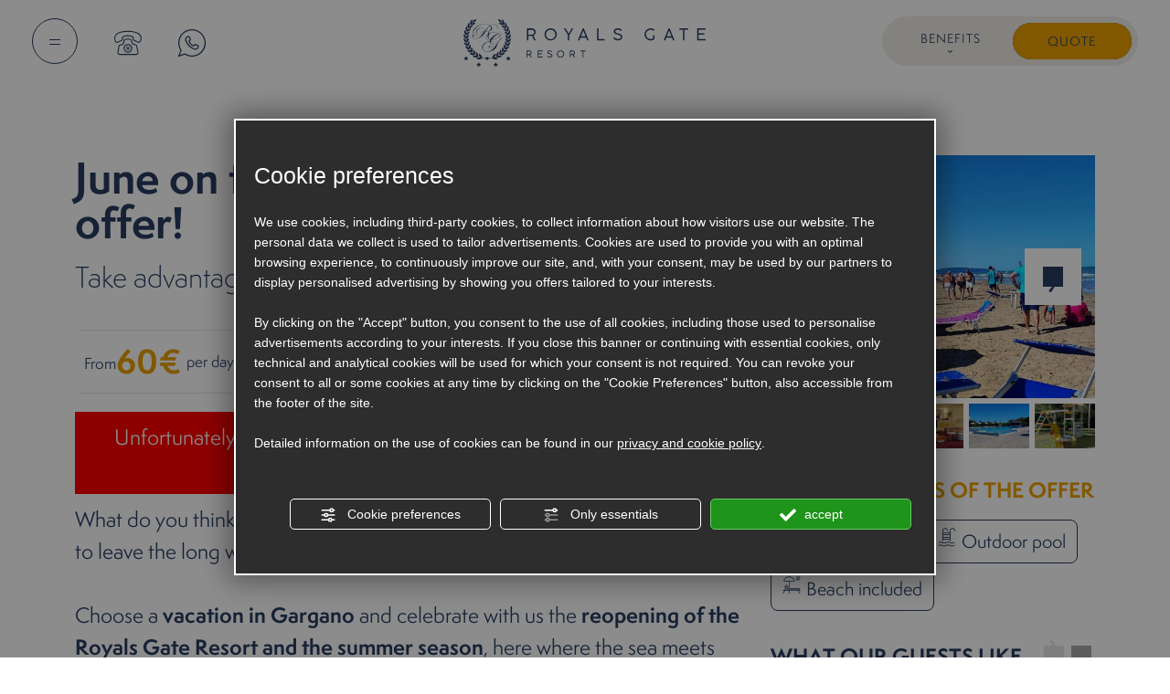

--- FILE ---
content_type: text/html; charset=utf-8
request_url: https://www.royalsgatehotel.com/en/offer-for-june-in-rodi-garganico-with-full-board
body_size: 55522
content:
<!DOCTYPE html><html lang="en" ><head><script type="text/javascript">window.isAbot = false;</script><meta http-equiv="Content-Type" content="text/html; charset=utf-8" /><meta name="author" content="TITANKA! Spa" /><meta name="generator" content="TITANKA! CMS"  tpl_id="18" /><title>June Offer in Rodi Garganico special prices!</title><meta name="Description" content="Choose Royals Gate Hotel in Rodi Garganico for your holiday in Gargano: kids stay free and super discounted up to 17 years." /><meta name="facebook-domain-verification" content="2b0ky0e7bxb1eycclv32q34pos6c05" /><meta property="og:image" content="https://www.royalsgatehotel.com/inc/scripts/thumb.php?bg=ffffff&w=1200&h=630&img=https://admin.abc.sm/img/gallery/upload/8155/offerte/49414-img-20240911-112417.jpg"/><meta property="og:image:width" content="1200"><meta property="og:image:height" content="630"><meta name="application-name" content="Hotel Royals Gate"><meta property="og:site_name" content="Hotel Royals Gate"><link href="https://www.google-analytics.com" rel="preconnect" crossorigin /><link href="https://www.googletagmanager.com" rel="dns-prefetch" crossorigin /><link href="https://connect.facebook.net" rel="preconnect" crossorigin /><link href="https://forms.mrpreno.net" rel="dns-prefetch" crossorigin /><link rel="canonical" href="https://www.royalsgatehotel.com/en/offer-for-june-in-rodi-garganico-with-full-board" /><link  rel="alternate" hreflang="en" href="https://www.royalsgatehotel.com/en/offer-for-june-in-rodi-garganico-with-full-board"/><link  rel="alternate" hreflang="it" href="https://www.royalsgatehotel.com/it/offerta-giugno-a-rodi-garganico-pensione-completa" /><link  rel="alternate" hreflang="fr" href="https://www.royalsgatehotel.com/fr/offre-juin-a-rodi-garganico-pension-complete" /><link  rel="alternate" hreflang="de" href="https://www.royalsgatehotel.com/de/angebot-fuer-juni-in-rodi-garganico-mit-vollpension" /><link rel="alternate" href="https://www.royalsgatehotel.com/en/offer-for-june-in-rodi-garganico-with-full-board" hreflang="x-default" /><script type="application/ld+json">{"@context":"https:\/\/schema.org\/","@type":"Hotel","name":"Hotel Royals Gate","url":"https:\/\/www.royalsgatehotel.com","telephone":"+39 339\/8428311","image":"https:\/\/www.royalsgatehotel.com\/ATImg\/pix_trasp.gif","logo":"https:\/\/www.royalsgatehotel.com\/ATImg\/dati_generici\/8155_logo.png","geo":{"@type":"GeoCoordinates","latitude":41.9236094,"longitude":15.8363966},"address":{"@type":"PostalAddress","streetAddress":"Via Delle More","addressLocality":"Rodi Garganico","addressRegion":"Fg","postalCode":"71012","addressCountry":"IT"},"priceRange":"$$"}</script>  <script type="text/javascript">var cmsPageParams={"ia":"8155","ih":4179,"ip":"200134","su":false,"device_type":"computer","asset_versioning":"1766177622","site_type":"desktop","is_catalog":false,"lang":"en","url":"\/en\/offer-for-june-in-rodi-garganico-with-full-board","type":"12","other_languages":{"it":"\/it\/offerta-giugno-a-rodi-garganico-pensione-completa","fr":"\/fr\/offre-juin-a-rodi-garganico-pension-complete","de":"\/de\/angebot-fuer-juni-in-rodi-garganico-mit-vollpension"},"relation_code":"1726825985","css":{"libs":["\/site.css?vrnsh=1&v=1766177622","\/site_lib.css?vrnsh=1&v=1766177622"]},"tracking":{"analytics":{"type":"gtag","event_name_mode":2}},"cookieConsentEnabled":true}</script> <style type="text/css">.cb{clear:both}@font-face{font-family:'cms_default_icons';src:url('/js_source/css/titanka/default-icons/fonts/cms_default_icons.ttf?6s34av') format('truetype'),     url('/js_source/css/titanka/default-icons/fonts/cms_default_icons.woff?6s34av') format('woff'),     url('/js_source/css/titanka/default-icons/fonts/cms_default_icons.svg?6s34av#cms_default_icons') format('svg');font-weight:normal;font-style:normal;font-display:swap}.cms-icon{font-family:'cms_default_icons' !important;speak:never;font-style:normal;font-weight:normal;font-variant:normal;text-transform:none;line-height:1;-webkit-font-smoothing:antialiased;-moz-osx-font-smoothing:grayscale}.cms-icon-freccia-sx:before{content:"\ea64"}.cms-icon-freccia-dx:before{content:"\ea65"}.cms-icon-pacchetto-hotelparco:before{content:"\ea58"}.cms-icon-posto-garage:before{content:"\ea59"}.cms-icon-sconti-parchi:before{content:"\ea5a"}.cms-icon-stella:before{content:"\ea5b"}.cms-icon-animazione:before{content:"\ea5c"}.cms-icon-bici:before{content:"\ea5d"}.cms-icon-biglietti-parco:before{content:"\ea5e"}.cms-icon-culla:before{content:"\ea5f"}.cms-icon-degustazione:before{content:"\ea60"}.cms-icon-drink-benvenuto:before{content:"\ea61"}.cms-icon-ebike:before{content:"\ea62"}.cms-icon-late-check-out:before{content:"\ea63"}.cms-icon-camere-familiari:before{content:"\ea40"}.cms-icon-cassaforte:before{content:"\ea41"}.cms-icon-colazione:before{content:"\ea42"}.cms-icon-colazione-tardi:before{content:"\ea43"}.cms-icon-escursioni:before{content:"\ea44"}.cms-icon-fridge:before{content:"\ea45"}.cms-icon-navetta:before{content:"\ea46"}.cms-icon-parcheggio:before{content:"\ea47"}.cms-icon-parcheggio-gratuito:before{content:"\ea48"}.cms-icon-piscina:before{content:"\ea49"}.cms-icon-piscina-riscaldata:before{content:"\ea4a"}.cms-icon-posizione-ottima:before{content:"\ea4b"}.cms-icon-riscaldamento:before{content:"\ea4c"}.cms-icon-spa:before{content:"\ea4d"}.cms-icon-spiaggia:before{content:"\ea4e"}.cms-icon-wifi:before{content:"\ea4f"}.cms-icon-accessori-cani:before{content:"\ea50"}.cms-icon-animali-ammessi:before{content:"\ea51"}.cms-icon-aria-condizionata:before{content:"\ea52"}.cms-icon-ascensore:before{content:"\ea53"}.cms-icon-asciugacapelli:before{content:"\ea54"}.cms-icon-camera-balcone:before{content:"\ea55"}.cms-icon-camera-insonorizzata:before{content:"\ea56"}.cms-icon-camera-vista-mare:before{content:"\ea57"}.cms-icon-tripadvisor-naked:before{content:"\ea3d"}.cms-icon-tripadvisor-outline:before{content:"\ea3e"}.cms-icon-tripadvisor-solid:before{content:"\ea3f"}.cms-icon-angle-arrow-down:before{content:"\e90c"}.cms-icon-facebook-naked:before{content:"\e90d"}.cms-icon-google_plus-naked:before{content:"\e90e"}.cms-icon-instagram-naked:before{content:"\e90f"}.cms-icon-linkedin-naked:before{content:"\e910"}.cms-icon-skype-naked:before{content:"\e911"}.cms-icon-twitter-naked:before{content:"\e908"}.cms-icon-whatsapp-naked:before{content:"\ea20"}.cms-icon-youtube-naked:before{content:"\ea24"}.cms-icon-pinterest-naked:before{content:"\e975"}.cms-icon-tiktok-naked:before{content:"\e976"}.cms-icon-isolate-piogge:before{content:"\ea28"}.cms-icon-neve-debole:before{content:"\ea29"}.cms-icon-nuvoloso:before{content:"\ea2a"}.cms-icon-parzialmente_nuvoloso:before{content:"\ea2b"}.cms-icon-pioggia_debole:before{content:"\ea2c"}.cms-icon-pioggia_forte:before{content:"\ea2d"}.cms-icon-pioggia_forte_temporale:before{content:"\ea2e"}.cms-icon-pioggia_moderata:before{content:"\ea2f"}.cms-icon-pioggia-debole-temporali:before{content:"\ea30"}.cms-icon-pioggia-mista-neve:before{content:"\ea31"}.cms-icon-pioggia-moderata-temporali:before{content:"\ea32"}.cms-icon-poco_nuvoloso:before{content:"\ea33"}.cms-icon-possibili_temporali:before{content:"\ea34"}.cms-icon-rovesci-neve:before{content:"\ea35"}.cms-icon-sereno:before{content:"\ea36"}.cms-icon-sereno_molto_caldo:before{content:"\ea37"}.cms-icon-sereno_notte:before{content:"\ea38"}.cms-icon-sereno-nebbia:before{content:"\ea39"}.cms-icon-tempMax:before{content:"\ea3a"}.cms-icon-tempMin:before{content:"\ea3b"}.cms-icon-vento-molto-caldo:before{content:"\ea3c"}.cms-icon-ar .path1:before{content:"\e914";color:rgb(115, 175, 0)}.cms-icon-ar .path2:before{content:"\e915";margin-left:-1em;color:rgb(245, 245, 245)}.cms-icon-ar .path3:before{content:"\e916";margin-left:-1em;color:rgb(245, 245, 245)}.cms-icon-ar .path4:before{content:"\e917";margin-left:-1em;color:rgb(245, 245, 245)}.cms-icon-ar .path5:before{content:"\e918";margin-left:-1em;color:rgb(245, 245, 245)}.cms-icon-ar .path6:before{content:"\e919";margin-left:-1em;color:rgb(245, 245, 245)}.cms-icon-ar .path7:before{content:"\e91a";margin-left:-1em;color:rgb(245, 245, 245)}.cms-icon-ar .path8:before{content:"\e91b";margin-left:-1em;color:rgb(245, 245, 245)}.cms-icon-ar .path9:before{content:"\e91c";margin-left:-1em;color:rgb(245, 245, 245)}.cms-icon-ar .path10:before{content:"\e91d";margin-left:-1em;color:rgb(245, 245, 245)}.cms-icon-ar .path11:before{content:"\e91e";margin-left:-1em;color:rgb(245, 245, 245)}.cms-icon-ar .path12:before{content:"\e91f";margin-left:-1em;color:rgb(245, 245, 245)}.cms-icon-ar .path13:before{content:"\e920";margin-left:-1em;color:rgb(245, 245, 245)}.cms-icon-ar .path14:before{content:"\e921";margin-left:-1em;color:rgb(245, 245, 245)}.cms-icon-ar .path15:before{content:"\e922";margin-left:-1em;color:rgb(245, 245, 245)}.cms-icon-ar .path16:before{content:"\e923";margin-left:-1em;color:rgb(245, 245, 245)}.cms-icon-ar .path17:before{content:"\e924";margin-left:-1em;color:rgb(245, 245, 245)}.cms-icon-ar .path18:before{content:"\e925";margin-left:-1em;color:rgb(245, 245, 245)}.cms-icon-ar .path19:before{content:"\e926";margin-left:-1em;color:rgb(245, 245, 245)}.cms-icon-ar .path20:before{content:"\e927";margin-left:-1em;color:rgb(245, 245, 245)}.cms-icon-ar .path21:before{content:"\e928";margin-left:-1em;color:rgb(245, 245, 245)}.cms-icon-ar .path22:before{content:"\e929";margin-left:-1em;color:rgb(245, 245, 245)}.cms-icon-ar .path23:before{content:"\e92a";margin-left:-1em;color:rgb(245, 245, 245)}.cms-icon-ar .path24:before{content:"\e92b";margin-left:-1em;color:rgb(245, 245, 245)}.cms-icon-ar .path25:before{content:"\e92c";margin-left:-1em;color:rgb(245, 245, 245)}.cms-icon-ar .path26:before{content:"\e92d";margin-left:-1em;color:rgb(245, 245, 245)}.cms-icon-bg .path1:before{content:"\e92e";color:rgb(255, 75, 85)}.cms-icon-bg .path2:before{content:"\e92f";margin-left:-1em;color:rgb(245, 245, 245)}.cms-icon-bg .path3:before{content:"\e930";margin-left:-1em;color:rgb(115, 175, 0)}.cms-icon-cn .path1:before{content:"\e931";color:rgb(255, 75, 85)}.cms-icon-cn .path2:before{content:"\e932";margin-left:-1em;color:rgb(255, 225, 90)}.cms-icon-cn .path3:before{content:"\e933";margin-left:-1em;color:rgb(255, 225, 90)}.cms-icon-cn .path4:before{content:"\e934";margin-left:-1em;color:rgb(255, 225, 90)}.cms-icon-cn .path5:before{content:"\e935";margin-left:-1em;color:rgb(255, 225, 90)}.cms-icon-cn .path6:before{content:"\e936";margin-left:-1em;color:rgb(255, 225, 90)}.cms-icon-cs .path1:before{content:"\e937";color:rgb(65, 71, 155)}.cms-icon-cs .path2:before{content:"\e938";margin-left:-1em;color:rgb(255, 75, 85)}.cms-icon-cs .path3:before{content:"\e939";margin-left:-1em;color:rgb(245, 245, 245)}.cms-icon-da .path1:before{content:"\e93a";color:rgb(255, 75, 85)}.cms-icon-da .path2:before{content:"\e93b";margin-left:-1em;color:rgb(245, 245, 245)}.cms-icon-de .path1:before{content:"\e93c";color:rgb(70, 70, 85)}.cms-icon-de .path2:before{content:"\e93d";margin-left:-1em;color:rgb(255, 225, 90)}.cms-icon-de .path3:before{content:"\e93e";margin-left:-1em;color:rgb(255, 75, 85)}.cms-icon-el .path1:before{content:"\e93f";color:rgb(245, 245, 245)}.cms-icon-el .path2:before{content:"\e940";margin-left:-1em;color:rgb(245, 245, 245)}.cms-icon-el .path3:before{content:"\e941";margin-left:-1em;color:rgb(245, 245, 245)}.cms-icon-el .path4:before{content:"\e942";margin-left:-1em;color:rgb(65, 71, 155)}.cms-icon-el .path5:before{content:"\e943";margin-left:-1em;color:rgb(245, 245, 245)}.cms-icon-el .path6:before{content:"\e944";margin-left:-1em;color:rgb(65, 71, 155)}.cms-icon-el .path7:before{content:"\e945";margin-left:-1em;color:rgb(65, 71, 155)}.cms-icon-el .path8:before{content:"\e946";margin-left:-1em;color:rgb(245, 245, 245)}.cms-icon-en .path1:before{content:"\e947";color:rgb(65, 71, 155)}.cms-icon-en .path2:before{content:"\e948";margin-left:-1em;color:rgb(245, 245, 245)}.cms-icon-en .path3:before{content:"\e949";margin-left:-1em;color:rgb(255, 75, 85)}.cms-icon-en .path4:before{content:"\e94a";margin-left:-1em;color:rgb(255, 75, 85)}.cms-icon-en .path5:before{content:"\e94b";margin-left:-1em;color:rgb(255, 75, 85)}.cms-icon-en .path6:before{content:"\e94c";margin-left:-1em;color:rgb(255, 75, 85)}.cms-icon-en .path7:before{content:"\e94d";margin-left:-1em;color:rgb(255, 75, 85)}.cms-icon-es .path1:before{content:"\e94e";color:rgb(200, 65, 75)}.cms-icon-es .path2:before{content:"\e94f";margin-left:-1em;color:rgb(255, 210, 80)}.cms-icon-es .path3:before{content:"\e950";margin-left:-1em;color:rgb(200, 65, 75)}.cms-icon-es .path4:before{content:"\e951";margin-left:-1em;color:rgb(245, 245, 245)}.cms-icon-es .path5:before{content:"\e952";margin-left:-1em;color:rgb(250, 180, 70)}.cms-icon-es .path6:before{content:"\e953";margin-left:-1em;color:rgb(200, 65, 75)}.cms-icon-es .path7:before{content:"\e954";margin-left:-1em;color:rgb(200, 65, 75)}.cms-icon-es .path8:before{content:"\e955";margin-left:-1em;color:rgb(200, 65, 75)}.cms-icon-es .path9:before{content:"\e956";margin-left:-1em;color:rgb(245, 245, 245)}.cms-icon-es .path10:before{content:"\e957";margin-left:-1em;color:rgb(200, 65, 75)}.cms-icon-es .path11:before{content:"\e958";margin-left:-1em;color:rgb(200, 65, 75)}.cms-icon-es .path12:before{content:"\e959";margin-left:-1em;color:rgb(250, 180, 70)}.cms-icon-es .path13:before{content:"\e95a";margin-left:-1em;color:rgb(200, 65, 75)}.cms-icon-es .path14:before{content:"\e95b";margin-left:-1em;color:rgb(200, 65, 75)}.cms-icon-es .path15:before{content:"\e95c";margin-left:-1em;color:rgb(255, 180, 65)}.cms-icon-es .path16:before{content:"\e95d";margin-left:-1em;color:rgb(250, 180, 70)}.cms-icon-es .path17:before{content:"\e95e";margin-left:-1em;color:rgb(250, 180, 70)}.cms-icon-es .path18:before{content:"\e95f";margin-left:-1em;color:rgb(245, 245, 245)}.cms-icon-es .path19:before{content:"\e960";margin-left:-1em;color:rgb(250, 180, 70)}.cms-icon-es .path20:before{content:"\e961";margin-left:-1em;color:rgb(250, 180, 70)}.cms-icon-es .path21:before{content:"\e962";margin-left:-1em;color:rgb(80, 100, 170)}.cms-icon-es .path22:before{content:"\e963";margin-left:-1em;color:rgb(250, 180, 70)}.cms-icon-es .path23:before{content:"\e964";margin-left:-1em;color:rgb(80, 100, 170)}.cms-icon-es .path24:before{content:"\e965";margin-left:-1em;color:rgb(250, 180, 70)}.cms-icon-es .path25:before{content:"\e966";margin-left:-1em;color:rgb(255, 180, 65)}.cms-icon-es .path26:before{content:"\e967";margin-left:-1em;color:rgb(245, 245, 245)}.cms-icon-es .path27:before{content:"\e968";margin-left:-1em;color:rgb(245, 245, 245)}.cms-icon-es .path28:before{content:"\e969";margin-left:-1em;color:rgb(245, 245, 245)}.cms-icon-es .path29:before{content:"\e96a";margin-left:-1em;color:rgb(245, 245, 245)}.cms-icon-es .path30:before{content:"\e96b";margin-left:-1em;color:rgb(250, 180, 70)}.cms-icon-es .path31:before{content:"\e96c";margin-left:-1em;color:rgb(255, 160, 210)}.cms-icon-es .path32:before{content:"\e96d";margin-left:-1em;color:rgb(80, 100, 170)}.cms-icon-es .path33:before{content:"\e96e";margin-left:-1em;color:rgb(250, 180, 70)}.cms-icon-es .path34:before{content:"\e96f";margin-left:-1em;color:rgb(200, 65, 75)}.cms-icon-es .path35:before{content:"\e970";margin-left:-1em;color:rgb(255, 210, 80)}.cms-icon-es .path36:before{content:"\e971";margin-left:-1em;color:rgb(255, 210, 80)}.cms-icon-es .path37:before{content:"\e972";margin-left:-1em;color:rgb(255, 210, 80)}.cms-icon-es .path38:before{content:"\e973";margin-left:-1em;color:rgb(200, 65, 75)}.cms-icon-es .path39:before{content:"\e974";margin-left:-1em;color:rgb(200, 65, 75)}.cms-icon-fr .path1:before{content:"\e9c8";color:rgb(65, 71, 155)}.cms-icon-fr .path2:before{content:"\e9c9";margin-left:-1em;color:rgb(245, 245, 245)}.cms-icon-fr .path3:before{content:"\e9ca";margin-left:-1em;color:rgb(255, 75, 85)}.cms-icon-hr .path1:before{content:"\e9cb";color:rgb(65, 71, 155)}.cms-icon-hr .path2:before{content:"\e9cc";margin-left:-1em;color:rgb(255, 75, 85)}.cms-icon-hr .path3:before{content:"\e9cd";margin-left:-1em;color:rgb(245, 245, 245)}.cms-icon-hr .path4:before{content:"\e9ce";margin-left:-1em;color:rgb(255, 75, 85)}.cms-icon-hr .path5:before{content:"\e9cf";margin-left:-1em;color:rgb(255, 75, 85)}.cms-icon-hr .path6:before{content:"\e9d0";margin-left:-1em;color:rgb(255, 75, 85)}.cms-icon-hr .path7:before{content:"\e9d1";margin-left:-1em;color:rgb(255, 75, 85)}.cms-icon-hr .path8:before{content:"\e9d2";margin-left:-1em;color:rgb(255, 75, 85)}.cms-icon-hr .path9:before{content:"\e9d3";margin-left:-1em;color:rgb(245, 245, 245)}.cms-icon-hr .path10:before{content:"\e9d4";margin-left:-1em;color:rgb(245, 245, 245)}.cms-icon-hr .path11:before{content:"\e9d5";margin-left:-1em;color:rgb(245, 245, 245)}.cms-icon-hr .path12:before{content:"\e9d6";margin-left:-1em;color:rgb(245, 245, 245)}.cms-icon-hr .path13:before{content:"\e9d7";margin-left:-1em;color:rgb(245, 245, 245)}.cms-icon-hr .path14:before{content:"\e9d8";margin-left:-1em;color:rgb(255, 75, 85)}.cms-icon-hr .path15:before{content:"\e9d9";margin-left:-1em;color:rgb(255, 75, 85)}.cms-icon-hr .path16:before{content:"\e9da";margin-left:-1em;color:rgb(255, 75, 85)}.cms-icon-hr .path17:before{content:"\e9db";margin-left:-1em;color:rgb(245, 245, 245)}.cms-icon-hr .path18:before{content:"\e9dc";margin-left:-1em;color:rgb(245, 245, 245)}.cms-icon-hr .path19:before{content:"\e9dd";margin-left:-1em;color:rgb(245, 245, 245)}.cms-icon-hr .path20:before{content:"\e9de";margin-left:-1em;color:rgb(255, 75, 85)}.cms-icon-hr .path21:before{content:"\e9df";margin-left:-1em;color:rgb(255, 75, 85)}.cms-icon-hr .path22:before{content:"\e9e0";margin-left:-1em;color:rgb(245, 245, 245)}.cms-icon-hr .path23:before{content:"\e9e1";margin-left:-1em;color:rgb(245, 245, 245)}.cms-icon-hr .path24:before{content:"\e9e2";margin-left:-1em;color:rgb(255, 75, 85)}.cms-icon-hr .path25:before{content:"\e9e3";margin-left:-1em;color:rgb(255, 75, 85)}.cms-icon-hr .path26:before{content:"\e9e4";margin-left:-1em;color:rgb(255, 75, 85)}.cms-icon-hr .path27:before{content:"\e9e5";margin-left:-1em;color:rgb(245, 245, 245)}.cms-icon-hr .path28:before{content:"\e9e6";margin-left:-1em;color:rgb(245, 245, 245)}.cms-icon-hr .path29:before{content:"\e9e7";margin-left:-1em;color:rgb(255, 75, 85)}.cms-icon-hr .path30:before{content:"\e9e8";margin-left:-1em;color:rgb(65, 115, 205)}.cms-icon-hr .path31:before{content:"\e9e9";margin-left:-1em;color:rgb(65, 115, 205)}.cms-icon-hr .path32:before{content:"\e9ea";margin-left:-1em;color:rgb(65, 115, 205)}.cms-icon-hr .path33:before{content:"\e9eb";margin-left:-1em;color:rgb(65, 71, 155)}.cms-icon-hr .path34:before{content:"\e9ec";margin-left:-1em;color:rgb(65, 71, 155)}.cms-icon-hr .path35:before{content:"\e9ed";margin-left:-1em;color:rgb(255, 75, 85)}.cms-icon-hr .path36:before{content:"\e9ee";margin-left:-1em;color:rgb(255, 75, 85)}.cms-icon-hr .path37:before{content:"\e9ef";margin-left:-1em;color:rgb(255, 225, 90)}.cms-icon-hr .path38:before{content:"\e9f0";margin-left:-1em;color:rgb(255, 75, 85)}.cms-icon-hr .path39:before{content:"\e9f1";margin-left:-1em;color:rgb(255, 225, 90)}.cms-icon-hr .path40:before{content:"\e9f2";margin-left:-1em;color:rgb(255, 225, 90)}.cms-icon-hr .path41:before{content:"\e9f3";margin-left:-1em;color:rgb(255, 225, 90)}.cms-icon-hr .path42:before{content:"\e9f4";margin-left:-1em;color:rgb(255, 225, 90)}.cms-icon-hr .path43:before{content:"\e9f5";margin-left:-1em;color:rgb(255, 225, 90)}.cms-icon-hu .path1:before{content:"\e9f6";color:rgb(255, 75, 85)}.cms-icon-hu .path2:before{content:"\e9f7";margin-left:-1em;color:rgb(115, 175, 0)}.cms-icon-hu .path3:before{content:"\e9f8";margin-left:-1em;color:rgb(245, 245, 245)}.cms-icon-it .path1:before{content:"\e9f9";color:rgb(115, 175, 0)}.cms-icon-it .path2:before{content:"\e9fa";margin-left:-1em;color:rgb(245, 245, 245)}.cms-icon-it .path3:before{content:"\e9fb";margin-left:-1em;color:rgb(255, 75, 85)}.cms-icon-jp .path1:before{content:"\e9fc";color:rgb(245, 245, 245)}.cms-icon-jp .path2:before{content:"\e9fd";margin-left:-1em;color:rgb(255, 75, 85)}.cms-icon-nl .path1:before{content:"\e9fe";color:rgb(231, 59, 54)}.cms-icon-nl .path2:before{content:"\e9ff";margin-left:-1em;color:rgb(55, 87, 166)}.cms-icon-nl .path3:before{content:"\ea00";margin-left:-1em;color:rgb(245, 245, 245)}.cms-icon-pl .path1:before{content:"\ea01";color:rgb(255, 75, 85)}.cms-icon-pl .path2:before{content:"\ea02";margin-left:-1em;color:rgb(245, 245, 245)}.cms-icon-pt .path1:before{content:"\ea03";color:rgb(255, 75, 85)}.cms-icon-pt .path2:before{content:"\ea04";margin-left:-1em;color:rgb(115, 175, 0)}.cms-icon-pt .path3:before{content:"\ea05";margin-left:-1em;color:rgb(255, 225, 90)}.cms-icon-pt .path4:before{content:"\ea06";margin-left:-1em;color:rgb(255, 75, 85)}.cms-icon-pt .path5:before{content:"\ea07";margin-left:-1em;color:rgb(245, 245, 245)}.cms-icon-pt .path6:before{content:"\ea08";margin-left:-1em;color:rgb(255, 225, 90)}.cms-icon-pt .path7:before{content:"\ea09";margin-left:-1em;color:rgb(255, 225, 90)}.cms-icon-pt .path8:before{content:"\ea0a";margin-left:-1em;color:rgb(255, 225, 90)}.cms-icon-pt .path9:before{content:"\ea0b";margin-left:-1em;color:rgb(255, 225, 90)}.cms-icon-pt .path10:before{content:"\ea0c";margin-left:-1em;color:rgb(255, 225, 90)}.cms-icon-pt .path11:before{content:"\ea0d";margin-left:-1em;color:rgb(255, 225, 90)}.cms-icon-pt .path12:before{content:"\ea0e";margin-left:-1em;color:rgb(255, 225, 90)}.cms-icon-pt .path13:before{content:"\ea0f";margin-left:-1em;color:rgb(65, 71, 155)}.cms-icon-pt .path14:before{content:"\ea10";margin-left:-1em;color:rgb(65, 71, 155)}.cms-icon-pt .path15:before{content:"\ea11";margin-left:-1em;color:rgb(65, 71, 155)}.cms-icon-pt .path16:before{content:"\ea12";margin-left:-1em;color:rgb(65, 71, 155)}.cms-icon-pt .path17:before{content:"\ea13";margin-left:-1em;color:rgb(65, 71, 155)}.cms-icon-ru .path1:before{content:"\ea14";color:rgb(245, 245, 245)}.cms-icon-ru .path2:before{content:"\ea15";margin-left:-1em;color:rgb(255, 75, 85)}.cms-icon-ru .path3:before{content:"\ea16";margin-left:-1em;color:rgb(65, 71, 155)}.cms-icon-sk .path1:before{content:"\ea17";color:rgb(245, 245, 245)}.cms-icon-sk .path2:before{content:"\ea18";margin-left:-1em;color:rgb(255, 75, 85)}.cms-icon-sk .path3:before{content:"\ea19";margin-left:-1em;color:rgb(65, 71, 155)}.cms-icon-sk .path4:before{content:"\ea1a";margin-left:-1em;color:rgb(255, 75, 85)}.cms-icon-sk .path5:before{content:"\ea1b";margin-left:-1em;color:rgb(245, 245, 245)}.cms-icon-sk .path6:before{content:"\ea1c";margin-left:-1em;color:rgb(65, 71, 155)}.cms-icon-sk .path7:before{content:"\ea1d";margin-left:-1em;color:rgb(245, 245, 245)}.cms-icon-sv .path1:before{content:"\ea1e";color:rgb(65, 115, 205)}.cms-icon-sv .path2:before{content:"\ea1f";margin-left:-1em;color:rgb(255,225,90)}.cms-icon-angle-arrow-pointing-to-right:before{content:"\e913"}.cms-icon-skype-outline .path1:before{content:"\ea21";color:rgb(68, 68, 68)}.cms-icon-skype-outline .path2:before{content:"\ea22";margin-left:-1em;color:rgb(0,0,0)}.cms-icon-skype-solid:before{content:"\ea23"}.cms-icon-whatsapp-outline .path1:before{content:"\ea25";color:rgb(68, 68, 68)}.cms-icon-whatsapp-outline .path2:before{content:"\ea26";margin-left:-1em;color:rgb(0,0,0)}.cms-icon-whatsapp-solid:before{content:"\ea27"}.cms-icon-facebook-outline:before{content:"\e900"}.cms-icon-facebook-solid:before{content:"\e901"}.cms-icon-google_plus-outline:before{content:"\e902"}.cms-icon-google_plus-solid:before{content:"\e903"}.cms-icon-instagram-outline:before{content:"\e904"}.cms-icon-instagram-solid:before{content:"\e905"}.cms-icon-linkedin-outline:before{content:"\e906"}.cms-icon-linkedin-solid:before{content:"\e907"}.cms-icon-twitter-outline:before{content:"\e909"}.cms-icon-twitter-solid:before{content:"\e912"}.cms-icon-youtube-outline:before{content:"\e90a"}.cms-icon-youtube-solid:before{content:"\e90b"}.cms-icon-pinterest-outline:before{content:"\ea67"}.cms-icon-pinterest-solid:before{content:"\ea68"}.cms-icon-tiktok-outline:before{content:"\e977"}.cms-icon-tiktok-solid:before{content:"\e979"}.so_modal_defaultModal,.so_modal_videoGroup{background-color:rgba(0, 0, 0, 0.5);position:fixed;width:100%;height:auto;bottom:0px;top:0px;left:0;z-index:-1;visibility:hidden;opacity:0;-webkit-transition:all 400ms ease;-moz-transition:all 400ms ease;-ms-transition:all 400ms ease;-o-transition:all 400ms ease;transition:all 400ms ease}.onlyT::before{content:"T!";position:absolute;background-color:#f60;color:white;margin-top:-9px;font-size:10px;padding:0
5px;border-radius:8px;font-family:arial;height:16px;line-height:15px}.so_modal_defaultModal.visible,.so_modal_videoGroup.visible{visibility:visible;opacity:1;z-index:1000}.so_modal_defaultModal .defaultModal_content,  .so_modal_videoGroup
.videoGroup_content{position:fixed}.so_modal_defaultModal
.defaultModal_content_text{background-color:white;padding:10px}.so_modal_defaultModal .defaultModal_content
.defaultModal_content_text{display:block}.defaultModal_close,.videoGroup_close{text-align:right}.so_modal_defaultModal .defaultModal_close .bt_close,  .so_modal_videoGroup .videoGroup_close
.bt_close{cursor:pointer;font-size:40px;line-height:40px}.somodal{overflow-x:hidden;overflow-y:auto;position:fixed;top:0;right:0;bottom:0;left:0;z-index:1050;-webkit-overflow-scrolling:touch;outline:0;background-color:#00000063;padding-top:30px}.somodal-dialog{position:relative;width:auto;margin:10px}.somodal-content{position:relative;background-color:#fff;border:1px
solid #999;border:1px
solid rgba(0, 0, 0, 0.2);border-radius:6px;-webkit-box-shadow:0 3px 9px rgba(0, 0, 0, 0.5);box-shadow:0 3px 9px rgba(0,0,0,0.5);-webkit-background-clip:padding-box;background-clip:padding-box;outline:0}.somodal-header{margin:15px;border-bottom:1px solid #e5e5e5;min-height:30px}.somodal-header
.close{margin-top:-2px}.somodal-title{margin:0;line-height:1.42857143}.somodal-body{position:relative;padding:15px;overflow-x:hidden}.somodal
.close{float:right;font-size:21px;font-weight:bold;line-height:1;color:#000;text-shadow:0 1px 0 #fff;filter:alpha(opacity=20);opacity: .2}.somodal
button.close{-webkit-appearance:none;padding:0;cursor:pointer;background:transparent;border:0}.somodal .close:hover,   .somodal .close:focus{color:#000;text-decoration:none;cursor:pointer;filter:alpha(opacity=50);opacity: .5}.somodal-dialog.somodal-sm{width:300px}.somodal-dialog.somodal-md{width:600px}.somodal-dialog.somodal-lg{width:900px}@media (min-width: 768px){.somodal-dialog{width:600px;margin:30px
auto}.somodal-content{-webkit-box-shadow:0 5px 15px rgba(0, 0, 0, 0.5);box-shadow:0 5px 15px rgba(0, 0, 0, 0.5)}}@media (min-width: 992px){.somodal-dialog{width:900px}}.somodal [role="button"]{cursor:pointer}.somodal .cnt_text_popup,  .somodal
.buttonPopup_text{display:block !important}.offer-component
img{max-width:100%;height:auto}.offer-component
.offer_label{position:absolute;top:0px;right:-10px;padding:4px
12px;font-weight:700;background:#F07C00;color:#FFF;font-size:14px;z-index:5}.offer-component .offer_label:after{content:"";position:absolute;bottom:-10px;right:0px;width:0;height:0;border-style:solid;border-width:10px 10px 0 0;border-color:transparent;border-top-color:#C66A00}.offer-component
.soldout_message{border-width:1px;border-style:solid;border-radius:2px;padding:10px
15px;line-height:1.2;margin-top:15px}.offer-component .soldout_message
.message_icon{font-size:30px;float:left;margin-right:15px}.offer-component .soldout_message
.message_title{font-weight:700}.offer-component .soldout_message
.message_text{color:#666}.offer-component .offerta-prezzo-cont .offerta-prezzo-condizione, .offer-component .offerta-prezzo-cont .offerta-prezzo-a-partire-da{font-size:14px}.offer-component .offerta-prezzo-cont .offerta-prezzo{font-size:20px;white-space:nowrap}.offer-component .offerta-prezzo-cont .offerta-prezzo-barrato{font-size:14px}.offer_detail .col-sx{padding-right:15px}.offer_detail .col-dx{padding-left:15px}.offer_detail
#bt_require_offer_target{margin-top:60px}.offer_detail
.sharer{float:right;margin-bottom:10px;font-weight:700}.offer_detail .sharer a,  .offer_detail .sharer a:hover{color:inherit;text-decoration:none;margin-left:10px}.offer_detail .sharer .cms-icon{font-size:26px}.from-text-editor
p{margin-bottom:1.4em}.offer_detail .offerta-prezzo-barrato{text-decoration:line-through}.offer_detail
h2{color:#444;font-size:17px;font-weight:500;text-align:left}.offer_detail
h3{text-transform:uppercase;font-weight:bold;font-size:14px;line-height:1.4;margin-top:30px;margin-bottom:5px}.offer_detail
.title{padding-left:0;padding-right:0}.offer_detail
.subtitle{margin-bottom:0}.offer_detail
.offer_header{border-top:1px solid #bbb;border-bottom:1px solid #bbb;margin-top:20px;margin-bottom:20px;line-height:50px;line-height:1.1;padding:15px
0}.offer_detail .offer_header
.price{color:#999;line-height:1.1}.offer_detail .period_foot .offerta-prezzo{font-size:20px;font-weight:700}.offer_detail .period_foot .offerta-prezzo-barrato{font-size:15px}.offer_detail .offer_header
.validity{font-weight:700;line-height:25px;padding-top:10px;padding-bottom:10px;padding-left:12px}.offer_detail
.content{text-align:left;padding:0}.offer_detail
.periods{display:flex;flex-direction:column}.offer_detail .periods
.period{margin-bottom:35px;border:1px
solid #ccc4b480;padding:5px;position:relative;margin-top:25px}.offer_detail .periods
.period_head{background:#f5f5f5;display:flex}.offer_detail .periods
.period_body{padding:10px;border:0
!important;position:relative}.offer_detail .periods .soldout
.period_body{}.offer_detail .periods .items:after{clear:both;content:" "}.offer_detail .periods
.offer_label{position:absolute;top:-10px;right:-10px;padding:8px
16px;font-weight:700}.offer_detail .periods .offer_label:after{content:"";position:absolute;bottom:-10px;right:0px;width:0;height:0;border-style:solid;border-width:10px 10px 0 0;border-color:transparent}.offer_detail .periods
.item_title{text-transform:uppercase;color:#666;font-weight:400;font-size:12px;line-height:1;margin-bottom:4px}.offer_detail .periods
.item_value{margin-top:0px;line-height:1.2;justify-content:center;align-items:center;display:flex;flex-wrap:wrap;font-weight:700;font-size:14px;padding-top:5px;flex:1;font-weight:bold}.offer_detail .periods
.period_foot{display:flex;flex:1}.offer_detail .periods .period_foot>.price{flex:1;background:#ebebeb;width:100%;max-width:100%;text-align:left !important;text-transform:none !important;border-radius:0px;font-size:16px;padding:16px
12px;margin:2px;justify-content:left !important}.offer_detail .periods .period_foot
.btn{flex:1;width:100%;max-width:100%;text-align:center;border-radius:0px;font-size:16px;padding:16px
12px;font-weight:700;cursor:pointer;align-items:center;display:flex;justify-content:center;margin:2px}.offer_detail .periods .period_foot .btn .cms-icon{font-size:10px}.offer_detail .periods
.items{display:flex;flex:1}.offer_detail .periods
.item{text-align:center;padding:2px
0;flex:1}.offer_detail .periods
.item.featured{background-color:#ebebeb;border-width:3px !important;border-style:solid !important}.offer_detail .periods .important-element{flex:0;display:block;width:calc(100% - 6px);margin:0
auto}.offer_detail .periods .children-element{flex:0;display:block}.offer_detail .periods .children-element
.item_inner{padding:20px
0 !important}.offer_detail .periods .item
.item_inner{padding:20px
10px;height:100%;margin:2px;display:flex;flex-direction:column;justify-content:center}.offer_detail .periods .item:first-child .item_inner,  .offer_detail .periods .item.featured
.item_inner{border-left:0}.offer_detail .periods .item.featured + .item
.item_inner{border-left:0}.offer_detail .periods .period_head>.price{float:right;width:20%;text-align:center;padding:18px
5px;color:#fff}.offer_detail .periods .price
.item_title{color:#fff}.offer_detail .periods .price .offerta-prezzo{flex-basis:100%}.offer_detail .periods .price .item_value .offerta-prezzo-starting-price,  .offer_detail .periods .price .item_value .offerta-prezzo-conditions{display:block;font-size:12px;font-weight:400;flex-basis:100%;line-height:1}.offer_detail .periods .period_body .whats_included h3:first-child{margin-top:0}.offer_detail .strengths
ul{padding:0;list-style-type:none;margin:18px
-4px 0 -4px}.offer_detail .strengths ul
li{background:transparent !important;color:inherit !important;border:1px
solid #000;padding:8px
12px;border-radius:8px;float:left;margin:0
4px 4px 4px}.offer_detail .strengths ul li .cms-icon{font-size:20px;float:left;margin-right:6px}.offer_detail .reviews
ul{padding:0;list-style-type:none}.offer_detail .reviews
.baloon{background:#f5f5f5;border-radius:8px;padding:20px;position:relative;line-height:20px;text-align:justify}.offer_detail .reviews .baloon:after{border-style:solid;border-width:12px 8px 0 8px;border-color:#f5f5f5 transparent transparent transparent;position:absolute;left:25px;bottom:-12px;content:" "}.offer_detail .reviews
.customer{margin:15px
0 0 15px;font-weight:700}.offer_detail .reviews .customer
.avatar{width:35px;display:inline-block !important;margin-right:8px}.offer_detail .reviews .customer
.source{max-height:33px;float:right}.offer_detail .slick-slide{outline:none}.offer_detail #image_gallery .slick-arrow,  .offer_detail #image_gallery
.splide__arrow{position:absolute;top:50%;bottom:unset !important;border:0px;z-index:1;background-color:#fff !important;background-image:none !important;color:#000;transform:translateY(-50%);padding:20px;margin-top:0;height:auto !important;width:auto !important}.offer_detail #image_gallery
.splide__arrow{border-radius:0 !important;opacity:1 !important;background:#fff !important}.offer_detail #image_gallery .slick-arrow:before,  .offer_detail #image_gallery .splide__arrow:before{font-size:16px;color:inherit}.offer_detail.offer-component .col-dx #image_gallery .slick-arrow.slick-prev,  .offer_detail.offer-component #image_gallery .slick-arrow.slick-prev,  .offer_detail.offer-component .col-dx #image_gallery .splide__arrow--prev,  .offer_detail.offer-component #image_gallery .splide__arrow--prev{left:0px;margin-left:0 !important}.offer_detail.offer-component  .col-dx  #image_gallery  .slick-arrow.slick-prev:before,  .offer_detail.offer-component #image_gallery .slick-arrow.slick-prev:before,  .offer_detail.offer-component  .col-dx  #image_gallery  .splide__arrow--prev:before,  .offer_detail.offer-component #image_gallery .splide__arrow--prev:before,  .offer_detail.offer-component .reviews .splide__arrow--prev:before{content:"\ea64" !important;transform:none}.offer_detail.offer-component .col-dx #image_gallery .slick-arrow.slick-next,  .offer_detail.offer-component #image_gallery .slick-arrow.slick-next,  .offer_detail.offer-component .col-dx #image_gallery .splide__arrow--next,  .offer_detail.offer-component #image_gallery .splide__arrow--next{right:0px;margin-right:0 !important}.offer_detail.offer-component  .col-dx  #image_gallery  .slick-arrow.slick-next:before,  .offer_detail.offer-component #image_gallery .slick-arrow.slick-next:before,  .offer_detail.offer-component  .col-dx  #image_gallery  .splide__arrow--next:before,  .offer_detail.offer-component #image_gallery .splide__arrow--next:before,  .offer_detail.offer-component .reviews .splide__arrow--next:before{content:"\ea65" !important;transform:none}.offer_detail .cms-icon,  .offer_detail .cms-icon:before,  .offer_detail .splide__arrow,  .offer_detail .splide__arrow:before{font-family:"cms_default_icons" !important;color:#aaa}.offer_detail
img{max-width:100%}.offer_detail
#image_gallery_thumb{margin:6px
-3px;display:flex}.offer_detail #image_gallery_thumb>div{margin:0
3px;cursor:pointer}.offer_detail #image_gallery .splide__arrow svg,  .offer_detail .reviews .splide__arrows
svg{display:none}.offer_detail .reviews .arrows-container,  .offer_detail .reviews
.splide__arrows{float:right}.offer_detail .reviews .arrows-container .slick-arrow,  .offer_detail .reviews .splide__arrows
.splide__arrow{display:inline-block;background:transparent;border:0;outline:none;padding:1px
4px;font-size:18px;position:static !important;height:auto;width:auto;margin:0}.offer_detail .reviews
#reviews_gallery{margin-top:18px}.offer_detail #reviews_gallery
.splide__arrows{display:flex !important;position:absolute;right:0;top:-45px;float:none;align-items:center;justify-content:flex-start}.offer_detail .gallery:not(.slick-initialized)>*{display:none}.offer_detail .gallery:not(.slick-initialized)>*:first-child{display:block}.offer_detail .gallery.is-initialized,  .offer_detail .gallery.is-initialized>*{display:block !important}.offer_detail
.price_note{margin-bottom:15px;text-align:right;margin-top:-20px;font-style:italic;font-size:12px;margin-right:-15px}.offer_detail .period.soldout
.whats_included{position:relative}.offer_detail .period.soldout .whats_included
*{color:#000}.offer_detail .period.soldout .whats_included:after{content:"";position:absolute;top:0;right:0;bottom:0;left:0;background:rgba(255, 255, 255, 0.5);display:block}.offer_detail .period.soldout
.btn{background:#ccc;color:#777;cursor:default}.offer_detail
.period.expired{opacity:0.6;filter:grayscale(100%);order:2}.offer_detail
.period.active{order:1}.offer_detail
.expired_message{background-color:red;color:white;padding:10px;text-align:center;margin:10px
0}.offer_detail .period
.whats_included_open_text_icon{height:80px;padding-top:25px;padding-right:25px;font-size:20px;cursor:pointer;position:absolute;z-index:100000;right:0}.offer_detail  .period  .whats_included_open_text_icon  .cms-icon-angle-arrow-down:before{color:black}.offer_detail  .period  .whats_included_open_text_icon.up  .cms-icon-angle-arrow-down{transform:rotate(180deg)}.offer_detail .period .whats_included_open_text_icon .cms-icon:before{color:black}.offer_detail .period
.whats_included_text.gradient{background:transparent;height:80px;overflow-y:hidden}.offer_detail .period .whats_included_text.gradient:not(.opened):before{content:"";width:100%;height:100%;position:absolute;left:0;top:0;background:linear-gradient(transparent 40px,white)}#mobile-gallery{margin-bottom:12px}.splide__track--nav>.splide__list>.splide__slide{border:0
none !important}@media only screen and (max-width: 768px){.offer_detail .col-sx{padding-left:10px;padding-right:10px}.offer_detail .col-dx{padding-left:10px;padding-right:10px}.offer_detail
h1{font-size:30px}.offer_detail
.offer_header{margin-top:8px;margin-bottom:14px;text-align:center}.offer_detail .periods
.period_body{padding:10px
10px}.offer_detail
.price_note{margin-right:0}.offer_detail .offer_header .price
.value{display:block}.offer_detail .offer_header
.validity{text-align:center}.offer_detail .periods
.period_head{flex-direction:column}.offer_detail .periods .period_head>.price{width:100%}.offer_detail .periods .period
.items{flex-wrap:wrap}.offer_detail .periods .period
.item{flex-basis:50%}.offer_detail .periods .period
.item.featured{border-top-width:3px}.offer_detail .periods .period .item:nth-child(-n+2){border-top:0}.offer_detail .periods .period
.item_value{padding-top:0}.offer_detail .periods .item:nth-child(odd) .item_inner{border-left:0}.offer_detail .strengths ul
li{clear:both}}.hide-content{height:200px;overflow:hidden}.hide-content:after{content:"\e90c";position:absolute;bottom:0;left:0;right:0;height:110px;font-size:20px;text-align:center;background:linear-gradient(  to bottom,  rgba(255, 255, 255, 0),  rgba(255, 255, 255, 0.9) 25%,  rgba(255, 255, 255, 1) 100%  );background:linear-gradient(  to bottom,  rgba(255, 255, 255, 0),  rgba(255, 255, 255, 0.5) 25%,  rgba(255, 255, 255, 1) 100%  );line-height:40px;padding-top:80px;font-family:"cms_default_icons" !important;speak:none;font-style:normal;font-weight:normal;font-variant:normal;text-transform:none;line-height:1;-webkit-font-smoothing:antialiased}.offer_detail #image_gallery .splide__arrow:focus,  .offer_detail #image_gallery .splide__arrow:hover,  .offer_detail #reviews_gallery .splide__arrow:focus,  .offer_detail #reviews_gallery .splide__arrow:hover{outline:none}.pl-0{padding-left:0}.pr-0{padding-right:0}.offer_list
.offer{margin-bottom:20px;display:flex}.offer_list
.title{font-size:22px;display:block;padding-top:15px;font-weight:700;line-height:1.2}.offer_list
.subtitle{font-size:15px;display:block;padding-top:10px;flex:1}.offer_list .offer
.img_container{position:relative}.offer_list .offer .img_container .img_container_inner,  .offer_list .offer .img_container
a{display:block;height:100%;width:100%;background-position:center;background-size:cover}.offer_list .offer
.validity{font-weight:700;margin-top:20px;color:#465259}.offer_list .offer-section{padding:4px
16px;margin-right:auto;text-transform:uppercase;color:#fff;font-size:11px;font-weight:bold;letter-spacing:2px}.offer_list .offer
.offer_foot{display:flex}.offer_list .offer
.list_price{border-top:1px solid #fff;border-bottom:1px solid #fff;color:#999;height:100%;display:flex;line-height:1;align-items:center;padding-right:5px}.offer_list .offer
.testi_container{padding-left:25px}.offer_list .offer
.testi_container_inner{padding:0
10px 10px 20px}.offer_list .offer .list_price
.empty{border-top:0px}.offer_list .offerta-prezzo-barrato{text-decoration:line-through}.offer_list .offer.blocchetto_prezzo .offerta-prezzo-cont{text-transform:uppercase;text-align:right;display:inline-flex;flex-direction:column;justify-content:center}.offer_list    .offer.blocchetto_prezzo    .offerta-prezzo-primo-blocco    .offerta-prezzo-barrato{display:inline !important}.offer_list .offer.blocchetto_prezzo .price_bar .offerta-prezzo-barrato{display:none !important}.offer_list .offer
.btn{text-align:center;border-radius:0px;font-size:16px;font-weight:700;line-height:42px;padding:0
12px;width:100%}.offer_list .offer .btn .cms-icon{font-size:10px}.offer-component
.offer_body{min-height:180px;flex:1;display:flex;flex-direction:column;margin-bottom:20px}.offer_list .offer.soldout .img_container:after,  .offer_list .offer.soldout .offer_foot:after{content:"";position:absolute;top:0;right:0;bottom:0;left:0;background:rgba(255, 255, 255, 0.4);display:block}.offer_list .offer.soldout
.offer_foot{position:relative}.offer_list .offer.soldout
.btn{background:#ccc;color:#777}.offer_list .offer.row
.img_container{padding-right:0px}@media only screen and (min-width: 769px) and (max-width: 1024px){}@media only screen and (max-width: 991px){.offer-component
.offer_body{min-height:160px}}@media only screen and (max-width: 768px){.offer_list .offer
.testi_container{display:flex;flex-direction:column}.offer_list
.subtitle{padding-top:3px;font-size:14px}.offer_list .offer
.offer_body{flex-grow:1;min-height:130px;margin-bottom:10px}.offer_list .offerta-prezzo-cont .offerta-prezzo{line-height:1}.offer_list .offer
.list_price{border-width:0;line-height:1;padding:10px
0}.offer_list
.soldout_message{margin:5px
0 15px 0}.offer_list
.title{line-height:1.2;font-size:20px;padding-bottom:6px;padding-top:15px}.offer_list .offer
.validity{margin-top:12px}}@media only screen and (max-width: 480px){.offer_list .offer
.testi_container{padding-left:15px;position:relative}.offer_list.righe .offer
.img_container{position:relative;height:100%}.offer_list .offer .img_container
.img_container_inner{overflow:hidden}.offer_list
.offer_label{padding:6px
16px;font-size:13px;line-height:1.1}.offer_list .offer_foot>[class*="col-"]{padding:0}.offer_list
.title{font-size:16px}.offer_list
.validity{font-size:14px}.offer_list .offerta-prezzo-cont .offerta-prezzo-condizione,    .offer_list .offerta-prezzo-cont .offerta-prezzo-a-partire-da{font-size:12px}}.offer_list.righe .offer
.img_container{height:100% !important;width:100%}.offer_list .offer.blocchetto_prezzo
.offer_foot{align-items:center;justify-content:flex-end}.offer_list.blocchi{display:flex;flex-wrap:wrap}.offer_list.blocchi
.offer{flex-direction:column;margin-bottom:30px;padding-right:10px;padding-left:10px}.offer_list.blocchi .cont-offerta{flex:1;display:flex;flex-direction:column}.offer_list.blocchi .cont-offerta
.txt{flex:1;display:flex;flex-direction:column;padding:12px;background:#fff}.offer_list.blocchi .cont-offerta .txt>.price{line-height:1.1;padding-top:14px}.offer_list.blocchi .offer-border-color{text-align:right;height:77px;display:flex;justify-content:flex-end}.offer_list.blocchi
.title{padding-top:0px;font-size:18px}.offer_list.blocchi
.subtitle{padding-top:2px;padding-bottom:8px}.offer_list.blocchi .offer
img{max-width:100%;width:100%}.offer_list.blocchi .offerta-prezzo-cont{line-height:1.1;text-align:right}.offer_list.blocchi
.validity{margin-top:0px}.offer_list.blocchi
.btn{display:flex;align-items:center;padding:0
40px}.offer_list.blocchi .btn .cms-icon{margin-left:auto;font-size:16px}.offer_list.mobile .offer.template-v2{padding:0;margin-left:0;margin-right:0;text-decoration:none;color:#000}.offer_list.mobile .offer.template-v2 .offer-section{margin-right:0;background:#ccc}.offer_list .offer.template-v2
.testi_container{background:#fff;padding-left:0}.offer_list.mobile .offer.template-v2
.testi_container_inner{padding:0px
0px 0px 0px}.offer_list.mobile .offer.template-v2
.img_container{height:100% !important;width:100%}.offer_list.mobile .offer.template-v2
.offer_label{right:-15px}.offer_list.mobile .offer.template-v2 .offer_label:after{border-right-width:15px}.offer_list.mobile .offer.template-v2
.title{margin-top:15px;display:flex;align-items:center;padding-right:10px}.offer_list.mobile .offer.template-v2
.subtitle{padding-right:20px}.offer_list.mobile .offer.template-v2 .title .cms-icon{margin-left:auto;margin-bottom:auto;margin-top:20px}.offer_list.mobile .offer.template-v2
.list_price{padding-right:10px;justify-content:flex-end;text-align:right}.offer_list .offer.template-v2{margin-left:0;margin-right:0}.offer_list.righe .offer.template-v2 .offer-button{width:auto;padding:0
20px;margin-left:16px;display:flex;height:66px;align-items:center}.offer_list .offer.template-v2
.btn{line-height:46px}.offer_list .offer.template-v2{display:flex}.offer_list.righe.template-v2{display:flex;flex-wrap:wrap}@media only screen and (min-width: 992px) and (max-width: 1200px){.offer_list .offer.template-v2
.testi_container_inner{padding:0
10px 10px 25px}}@import url("https://p.typekit.net/p.css?s=1&k=qwg0fhi&ht=tk&f=24409.24412.24416&a=129484044&app=typekit&e=css");@font-face{font-family:'cms_default_icons';src:url('/js_source/css/titanka/default-icons/fonts/cms_default_icons.ttf?6s34av') format('truetype'),
url('/js_source/css/titanka/default-icons/fonts/cms_default_icons.woff?6s34av') format('woff'),
url('/js_source/css/titanka/default-icons/fonts/cms_default_icons.svg?6s34av#cms_default_icons') format('svg');font-weight:normal;font-style:normal;font-display:swap}.cms-icon{font-family:'cms_default_icons' !important;speak:never;font-style:normal;font-weight:normal;font-variant:normal;text-transform:none;line-height:1;-webkit-font-smoothing:antialiased;-moz-osx-font-smoothing:grayscale}.cms-icon-freccia-sx:before{content:"\ea64"}.cms-icon-freccia-dx:before{content:"\ea65"}.cms-icon-pacchetto-hotelparco:before{content:"\ea58"}.cms-icon-posto-garage:before{content:"\ea59"}.cms-icon-sconti-parchi:before{content:"\ea5a"}.cms-icon-stella:before{content:"\ea5b"}.cms-icon-animazione:before{content:"\ea5c"}.cms-icon-bici:before{content:"\ea5d"}.cms-icon-biglietti-parco:before{content:"\ea5e"}.cms-icon-culla:before{content:"\ea5f"}.cms-icon-degustazione:before{content:"\ea60"}.cms-icon-drink-benvenuto:before{content:"\ea61"}.cms-icon-ebike:before{content:"\ea62"}.cms-icon-late-check-out:before{content:"\ea63"}.cms-icon-camere-familiari:before{content:"\ea40"}.cms-icon-cassaforte:before{content:"\ea41"}.cms-icon-colazione:before{content:"\ea42"}.cms-icon-colazione-tardi:before{content:"\ea43"}.cms-icon-escursioni:before{content:"\ea44"}.cms-icon-fridge:before{content:"\ea45"}.cms-icon-navetta:before{content:"\ea46"}.cms-icon-parcheggio:before{content:"\ea47"}.cms-icon-parcheggio-gratuito:before{content:"\ea48"}.cms-icon-piscina:before{content:"\ea49"}.cms-icon-piscina-riscaldata:before{content:"\ea4a"}.cms-icon-posizione-ottima:before{content:"\ea4b"}.cms-icon-riscaldamento:before{content:"\ea4c"}.cms-icon-spa:before{content:"\ea4d"}.cms-icon-spiaggia:before{content:"\ea4e"}.cms-icon-wifi:before{content:"\ea4f"}.cms-icon-accessori-cani:before{content:"\ea50"}.cms-icon-animali-ammessi:before{content:"\ea51"}.cms-icon-aria-condizionata:before{content:"\ea52"}.cms-icon-ascensore:before{content:"\ea53"}.cms-icon-asciugacapelli:before{content:"\ea54"}.cms-icon-camera-balcone:before{content:"\ea55"}.cms-icon-camera-insonorizzata:before{content:"\ea56"}.cms-icon-camera-vista-mare:before{content:"\ea57"}.cms-icon-tripadvisor-naked:before{content:"\ea3d"}.cms-icon-tripadvisor-outline:before{content:"\ea3e"}.cms-icon-tripadvisor-solid:before{content:"\ea3f"}.cms-icon-angle-arrow-down:before{content:"\e90c"}.cms-icon-facebook-naked:before{content:"\e90d"}.cms-icon-google_plus-naked:before{content:"\e90e"}.cms-icon-instagram-naked:before{content:"\e90f"}.cms-icon-linkedin-naked:before{content:"\e910"}.cms-icon-skype-naked:before{content:"\e911"}.cms-icon-twitter-naked:before{content:"\e908"}.cms-icon-whatsapp-naked:before{content:"\ea20"}.cms-icon-youtube-naked:before{content:"\ea24"}.cms-icon-pinterest-naked:before{content:"\e975"}.cms-icon-tiktok-naked:before{content:"\e976"}.cms-icon-isolate-piogge:before{content:"\ea28"}.cms-icon-neve-debole:before{content:"\ea29"}.cms-icon-nuvoloso:before{content:"\ea2a"}.cms-icon-parzialmente_nuvoloso:before{content:"\ea2b"}.cms-icon-pioggia_debole:before{content:"\ea2c"}.cms-icon-pioggia_forte:before{content:"\ea2d"}.cms-icon-pioggia_forte_temporale:before{content:"\ea2e"}.cms-icon-pioggia_moderata:before{content:"\ea2f"}.cms-icon-pioggia-debole-temporali:before{content:"\ea30"}.cms-icon-pioggia-mista-neve:before{content:"\ea31"}.cms-icon-pioggia-moderata-temporali:before{content:"\ea32"}.cms-icon-poco_nuvoloso:before{content:"\ea33"}.cms-icon-possibili_temporali:before{content:"\ea34"}.cms-icon-rovesci-neve:before{content:"\ea35"}.cms-icon-sereno:before{content:"\ea36"}.cms-icon-sereno_molto_caldo:before{content:"\ea37"}.cms-icon-sereno_notte:before{content:"\ea38"}.cms-icon-sereno-nebbia:before{content:"\ea39"}.cms-icon-tempMax:before{content:"\ea3a"}.cms-icon-tempMin:before{content:"\ea3b"}.cms-icon-vento-molto-caldo:before{content:"\ea3c"}.cms-icon-ar .path1:before{content:"\e914";color:rgb(115, 175, 0)}.cms-icon-ar .path2:before{content:"\e915";margin-left:-1em;color:rgb(245, 245, 245)}.cms-icon-ar .path3:before{content:"\e916";margin-left:-1em;color:rgb(245, 245, 245)}.cms-icon-ar .path4:before{content:"\e917";margin-left:-1em;color:rgb(245, 245, 245)}.cms-icon-ar .path5:before{content:"\e918";margin-left:-1em;color:rgb(245, 245, 245)}.cms-icon-ar .path6:before{content:"\e919";margin-left:-1em;color:rgb(245, 245, 245)}.cms-icon-ar .path7:before{content:"\e91a";margin-left:-1em;color:rgb(245, 245, 245)}.cms-icon-ar .path8:before{content:"\e91b";margin-left:-1em;color:rgb(245, 245, 245)}.cms-icon-ar .path9:before{content:"\e91c";margin-left:-1em;color:rgb(245, 245, 245)}.cms-icon-ar .path10:before{content:"\e91d";margin-left:-1em;color:rgb(245, 245, 245)}.cms-icon-ar .path11:before{content:"\e91e";margin-left:-1em;color:rgb(245, 245, 245)}.cms-icon-ar .path12:before{content:"\e91f";margin-left:-1em;color:rgb(245, 245, 245)}.cms-icon-ar .path13:before{content:"\e920";margin-left:-1em;color:rgb(245, 245, 245)}.cms-icon-ar .path14:before{content:"\e921";margin-left:-1em;color:rgb(245, 245, 245)}.cms-icon-ar .path15:before{content:"\e922";margin-left:-1em;color:rgb(245, 245, 245)}.cms-icon-ar .path16:before{content:"\e923";margin-left:-1em;color:rgb(245, 245, 245)}.cms-icon-ar .path17:before{content:"\e924";margin-left:-1em;color:rgb(245, 245, 245)}.cms-icon-ar .path18:before{content:"\e925";margin-left:-1em;color:rgb(245, 245, 245)}.cms-icon-ar .path19:before{content:"\e926";margin-left:-1em;color:rgb(245, 245, 245)}.cms-icon-ar .path20:before{content:"\e927";margin-left:-1em;color:rgb(245, 245, 245)}.cms-icon-ar .path21:before{content:"\e928";margin-left:-1em;color:rgb(245, 245, 245)}.cms-icon-ar .path22:before{content:"\e929";margin-left:-1em;color:rgb(245, 245, 245)}.cms-icon-ar .path23:before{content:"\e92a";margin-left:-1em;color:rgb(245, 245, 245)}.cms-icon-ar .path24:before{content:"\e92b";margin-left:-1em;color:rgb(245, 245, 245)}.cms-icon-ar .path25:before{content:"\e92c";margin-left:-1em;color:rgb(245, 245, 245)}.cms-icon-ar .path26:before{content:"\e92d";margin-left:-1em;color:rgb(245, 245, 245)}.cms-icon-bg .path1:before{content:"\e92e";color:rgb(255, 75, 85)}.cms-icon-bg .path2:before{content:"\e92f";margin-left:-1em;color:rgb(245, 245, 245)}.cms-icon-bg .path3:before{content:"\e930";margin-left:-1em;color:rgb(115, 175, 0)}.cms-icon-cn .path1:before{content:"\e931";color:rgb(255, 75, 85)}.cms-icon-cn .path2:before{content:"\e932";margin-left:-1em;color:rgb(255, 225, 90)}.cms-icon-cn .path3:before{content:"\e933";margin-left:-1em;color:rgb(255, 225, 90)}.cms-icon-cn .path4:before{content:"\e934";margin-left:-1em;color:rgb(255, 225, 90)}.cms-icon-cn .path5:before{content:"\e935";margin-left:-1em;color:rgb(255, 225, 90)}.cms-icon-cn .path6:before{content:"\e936";margin-left:-1em;color:rgb(255, 225, 90)}.cms-icon-cs .path1:before{content:"\e937";color:rgb(65, 71, 155)}.cms-icon-cs .path2:before{content:"\e938";margin-left:-1em;color:rgb(255, 75, 85)}.cms-icon-cs .path3:before{content:"\e939";margin-left:-1em;color:rgb(245, 245, 245)}.cms-icon-da .path1:before{content:"\e93a";color:rgb(255, 75, 85)}.cms-icon-da .path2:before{content:"\e93b";margin-left:-1em;color:rgb(245, 245, 245)}.cms-icon-de .path1:before{content:"\e93c";color:rgb(70, 70, 85)}.cms-icon-de .path2:before{content:"\e93d";margin-left:-1em;color:rgb(255, 225, 90)}.cms-icon-de .path3:before{content:"\e93e";margin-left:-1em;color:rgb(255, 75, 85)}.cms-icon-el .path1:before{content:"\e93f";color:rgb(245, 245, 245)}.cms-icon-el .path2:before{content:"\e940";margin-left:-1em;color:rgb(245, 245, 245)}.cms-icon-el .path3:before{content:"\e941";margin-left:-1em;color:rgb(245, 245, 245)}.cms-icon-el .path4:before{content:"\e942";margin-left:-1em;color:rgb(65, 71, 155)}.cms-icon-el .path5:before{content:"\e943";margin-left:-1em;color:rgb(245, 245, 245)}.cms-icon-el .path6:before{content:"\e944";margin-left:-1em;color:rgb(65, 71, 155)}.cms-icon-el .path7:before{content:"\e945";margin-left:-1em;color:rgb(65, 71, 155)}.cms-icon-el .path8:before{content:"\e946";margin-left:-1em;color:rgb(245, 245, 245)}.cms-icon-en .path1:before{content:"\e947";color:rgb(65, 71, 155)}.cms-icon-en .path2:before{content:"\e948";margin-left:-1em;color:rgb(245, 245, 245)}.cms-icon-en .path3:before{content:"\e949";margin-left:-1em;color:rgb(255, 75, 85)}.cms-icon-en .path4:before{content:"\e94a";margin-left:-1em;color:rgb(255, 75, 85)}.cms-icon-en .path5:before{content:"\e94b";margin-left:-1em;color:rgb(255, 75, 85)}.cms-icon-en .path6:before{content:"\e94c";margin-left:-1em;color:rgb(255, 75, 85)}.cms-icon-en .path7:before{content:"\e94d";margin-left:-1em;color:rgb(255, 75, 85)}.cms-icon-es .path1:before{content:"\e94e";color:rgb(200, 65, 75)}.cms-icon-es .path2:before{content:"\e94f";margin-left:-1em;color:rgb(255, 210, 80)}.cms-icon-es .path3:before{content:"\e950";margin-left:-1em;color:rgb(200, 65, 75)}.cms-icon-es .path4:before{content:"\e951";margin-left:-1em;color:rgb(245, 245, 245)}.cms-icon-es .path5:before{content:"\e952";margin-left:-1em;color:rgb(250, 180, 70)}.cms-icon-es .path6:before{content:"\e953";margin-left:-1em;color:rgb(200, 65, 75)}.cms-icon-es .path7:before{content:"\e954";margin-left:-1em;color:rgb(200, 65, 75)}.cms-icon-es .path8:before{content:"\e955";margin-left:-1em;color:rgb(200, 65, 75)}.cms-icon-es .path9:before{content:"\e956";margin-left:-1em;color:rgb(245, 245, 245)}.cms-icon-es .path10:before{content:"\e957";margin-left:-1em;color:rgb(200, 65, 75)}.cms-icon-es .path11:before{content:"\e958";margin-left:-1em;color:rgb(200, 65, 75)}.cms-icon-es .path12:before{content:"\e959";margin-left:-1em;color:rgb(250, 180, 70)}.cms-icon-es .path13:before{content:"\e95a";margin-left:-1em;color:rgb(200, 65, 75)}.cms-icon-es .path14:before{content:"\e95b";margin-left:-1em;color:rgb(200, 65, 75)}.cms-icon-es .path15:before{content:"\e95c";margin-left:-1em;color:rgb(255, 180, 65)}.cms-icon-es .path16:before{content:"\e95d";margin-left:-1em;color:rgb(250, 180, 70)}.cms-icon-es .path17:before{content:"\e95e";margin-left:-1em;color:rgb(250, 180, 70)}.cms-icon-es .path18:before{content:"\e95f";margin-left:-1em;color:rgb(245, 245, 245)}.cms-icon-es .path19:before{content:"\e960";margin-left:-1em;color:rgb(250, 180, 70)}.cms-icon-es .path20:before{content:"\e961";margin-left:-1em;color:rgb(250, 180, 70)}.cms-icon-es .path21:before{content:"\e962";margin-left:-1em;color:rgb(80, 100, 170)}.cms-icon-es .path22:before{content:"\e963";margin-left:-1em;color:rgb(250, 180, 70)}.cms-icon-es .path23:before{content:"\e964";margin-left:-1em;color:rgb(80, 100, 170)}.cms-icon-es .path24:before{content:"\e965";margin-left:-1em;color:rgb(250, 180, 70)}.cms-icon-es .path25:before{content:"\e966";margin-left:-1em;color:rgb(255, 180, 65)}.cms-icon-es .path26:before{content:"\e967";margin-left:-1em;color:rgb(245, 245, 245)}.cms-icon-es .path27:before{content:"\e968";margin-left:-1em;color:rgb(245, 245, 245)}.cms-icon-es .path28:before{content:"\e969";margin-left:-1em;color:rgb(245, 245, 245)}.cms-icon-es .path29:before{content:"\e96a";margin-left:-1em;color:rgb(245, 245, 245)}.cms-icon-es .path30:before{content:"\e96b";margin-left:-1em;color:rgb(250, 180, 70)}.cms-icon-es .path31:before{content:"\e96c";margin-left:-1em;color:rgb(255, 160, 210)}.cms-icon-es .path32:before{content:"\e96d";margin-left:-1em;color:rgb(80, 100, 170)}.cms-icon-es .path33:before{content:"\e96e";margin-left:-1em;color:rgb(250, 180, 70)}.cms-icon-es .path34:before{content:"\e96f";margin-left:-1em;color:rgb(200, 65, 75)}.cms-icon-es .path35:before{content:"\e970";margin-left:-1em;color:rgb(255, 210, 80)}.cms-icon-es .path36:before{content:"\e971";margin-left:-1em;color:rgb(255, 210, 80)}.cms-icon-es .path37:before{content:"\e972";margin-left:-1em;color:rgb(255, 210, 80)}.cms-icon-es .path38:before{content:"\e973";margin-left:-1em;color:rgb(200, 65, 75)}.cms-icon-es .path39:before{content:"\e974";margin-left:-1em;color:rgb(200, 65, 75)}.cms-icon-fr .path1:before{content:"\e9c8";color:rgb(65, 71, 155)}.cms-icon-fr .path2:before{content:"\e9c9";margin-left:-1em;color:rgb(245, 245, 245)}.cms-icon-fr .path3:before{content:"\e9ca";margin-left:-1em;color:rgb(255, 75, 85)}.cms-icon-hr .path1:before{content:"\e9cb";color:rgb(65, 71, 155)}.cms-icon-hr .path2:before{content:"\e9cc";margin-left:-1em;color:rgb(255, 75, 85)}.cms-icon-hr .path3:before{content:"\e9cd";margin-left:-1em;color:rgb(245, 245, 245)}.cms-icon-hr .path4:before{content:"\e9ce";margin-left:-1em;color:rgb(255, 75, 85)}.cms-icon-hr .path5:before{content:"\e9cf";margin-left:-1em;color:rgb(255, 75, 85)}.cms-icon-hr .path6:before{content:"\e9d0";margin-left:-1em;color:rgb(255, 75, 85)}.cms-icon-hr .path7:before{content:"\e9d1";margin-left:-1em;color:rgb(255, 75, 85)}.cms-icon-hr .path8:before{content:"\e9d2";margin-left:-1em;color:rgb(255, 75, 85)}.cms-icon-hr .path9:before{content:"\e9d3";margin-left:-1em;color:rgb(245, 245, 245)}.cms-icon-hr .path10:before{content:"\e9d4";margin-left:-1em;color:rgb(245, 245, 245)}.cms-icon-hr .path11:before{content:"\e9d5";margin-left:-1em;color:rgb(245, 245, 245)}.cms-icon-hr .path12:before{content:"\e9d6";margin-left:-1em;color:rgb(245, 245, 245)}.cms-icon-hr .path13:before{content:"\e9d7";margin-left:-1em;color:rgb(245, 245, 245)}.cms-icon-hr .path14:before{content:"\e9d8";margin-left:-1em;color:rgb(255, 75, 85)}.cms-icon-hr .path15:before{content:"\e9d9";margin-left:-1em;color:rgb(255, 75, 85)}.cms-icon-hr .path16:before{content:"\e9da";margin-left:-1em;color:rgb(255, 75, 85)}.cms-icon-hr .path17:before{content:"\e9db";margin-left:-1em;color:rgb(245, 245, 245)}.cms-icon-hr .path18:before{content:"\e9dc";margin-left:-1em;color:rgb(245, 245, 245)}.cms-icon-hr .path19:before{content:"\e9dd";margin-left:-1em;color:rgb(245, 245, 245)}.cms-icon-hr .path20:before{content:"\e9de";margin-left:-1em;color:rgb(255, 75, 85)}.cms-icon-hr .path21:before{content:"\e9df";margin-left:-1em;color:rgb(255, 75, 85)}.cms-icon-hr .path22:before{content:"\e9e0";margin-left:-1em;color:rgb(245, 245, 245)}.cms-icon-hr .path23:before{content:"\e9e1";margin-left:-1em;color:rgb(245, 245, 245)}.cms-icon-hr .path24:before{content:"\e9e2";margin-left:-1em;color:rgb(255, 75, 85)}.cms-icon-hr .path25:before{content:"\e9e3";margin-left:-1em;color:rgb(255, 75, 85)}.cms-icon-hr .path26:before{content:"\e9e4";margin-left:-1em;color:rgb(255, 75, 85)}.cms-icon-hr .path27:before{content:"\e9e5";margin-left:-1em;color:rgb(245, 245, 245)}.cms-icon-hr .path28:before{content:"\e9e6";margin-left:-1em;color:rgb(245, 245, 245)}.cms-icon-hr .path29:before{content:"\e9e7";margin-left:-1em;color:rgb(255, 75, 85)}.cms-icon-hr .path30:before{content:"\e9e8";margin-left:-1em;color:rgb(65, 115, 205)}.cms-icon-hr .path31:before{content:"\e9e9";margin-left:-1em;color:rgb(65, 115, 205)}.cms-icon-hr .path32:before{content:"\e9ea";margin-left:-1em;color:rgb(65, 115, 205)}.cms-icon-hr .path33:before{content:"\e9eb";margin-left:-1em;color:rgb(65, 71, 155)}.cms-icon-hr .path34:before{content:"\e9ec";margin-left:-1em;color:rgb(65, 71, 155)}.cms-icon-hr .path35:before{content:"\e9ed";margin-left:-1em;color:rgb(255, 75, 85)}.cms-icon-hr .path36:before{content:"\e9ee";margin-left:-1em;color:rgb(255, 75, 85)}.cms-icon-hr .path37:before{content:"\e9ef";margin-left:-1em;color:rgb(255, 225, 90)}.cms-icon-hr .path38:before{content:"\e9f0";margin-left:-1em;color:rgb(255, 75, 85)}.cms-icon-hr .path39:before{content:"\e9f1";margin-left:-1em;color:rgb(255, 225, 90)}.cms-icon-hr .path40:before{content:"\e9f2";margin-left:-1em;color:rgb(255, 225, 90)}.cms-icon-hr .path41:before{content:"\e9f3";margin-left:-1em;color:rgb(255, 225, 90)}.cms-icon-hr .path42:before{content:"\e9f4";margin-left:-1em;color:rgb(255, 225, 90)}.cms-icon-hr .path43:before{content:"\e9f5";margin-left:-1em;color:rgb(255, 225, 90)}.cms-icon-hu .path1:before{content:"\e9f6";color:rgb(255, 75, 85)}.cms-icon-hu .path2:before{content:"\e9f7";margin-left:-1em;color:rgb(115, 175, 0)}.cms-icon-hu .path3:before{content:"\e9f8";margin-left:-1em;color:rgb(245, 245, 245)}.cms-icon-it .path1:before{content:"\e9f9";color:rgb(115, 175, 0)}.cms-icon-it .path2:before{content:"\e9fa";margin-left:-1em;color:rgb(245, 245, 245)}.cms-icon-it .path3:before{content:"\e9fb";margin-left:-1em;color:rgb(255, 75, 85)}.cms-icon-jp .path1:before{content:"\e9fc";color:rgb(245, 245, 245)}.cms-icon-jp .path2:before{content:"\e9fd";margin-left:-1em;color:rgb(255, 75, 85)}.cms-icon-nl .path1:before{content:"\e9fe";color:rgb(231, 59, 54)}.cms-icon-nl .path2:before{content:"\e9ff";margin-left:-1em;color:rgb(55, 87, 166)}.cms-icon-nl .path3:before{content:"\ea00";margin-left:-1em;color:rgb(245, 245, 245)}.cms-icon-pl .path1:before{content:"\ea01";color:rgb(255, 75, 85)}.cms-icon-pl .path2:before{content:"\ea02";margin-left:-1em;color:rgb(245, 245, 245)}.cms-icon-pt .path1:before{content:"\ea03";color:rgb(255, 75, 85)}.cms-icon-pt .path2:before{content:"\ea04";margin-left:-1em;color:rgb(115, 175, 0)}.cms-icon-pt .path3:before{content:"\ea05";margin-left:-1em;color:rgb(255, 225, 90)}.cms-icon-pt .path4:before{content:"\ea06";margin-left:-1em;color:rgb(255, 75, 85)}.cms-icon-pt .path5:before{content:"\ea07";margin-left:-1em;color:rgb(245, 245, 245)}.cms-icon-pt .path6:before{content:"\ea08";margin-left:-1em;color:rgb(255, 225, 90)}.cms-icon-pt .path7:before{content:"\ea09";margin-left:-1em;color:rgb(255, 225, 90)}.cms-icon-pt .path8:before{content:"\ea0a";margin-left:-1em;color:rgb(255, 225, 90)}.cms-icon-pt .path9:before{content:"\ea0b";margin-left:-1em;color:rgb(255, 225, 90)}.cms-icon-pt .path10:before{content:"\ea0c";margin-left:-1em;color:rgb(255, 225, 90)}.cms-icon-pt .path11:before{content:"\ea0d";margin-left:-1em;color:rgb(255, 225, 90)}.cms-icon-pt .path12:before{content:"\ea0e";margin-left:-1em;color:rgb(255, 225, 90)}.cms-icon-pt .path13:before{content:"\ea0f";margin-left:-1em;color:rgb(65, 71, 155)}.cms-icon-pt .path14:before{content:"\ea10";margin-left:-1em;color:rgb(65, 71, 155)}.cms-icon-pt .path15:before{content:"\ea11";margin-left:-1em;color:rgb(65, 71, 155)}.cms-icon-pt .path16:before{content:"\ea12";margin-left:-1em;color:rgb(65, 71, 155)}.cms-icon-pt .path17:before{content:"\ea13";margin-left:-1em;color:rgb(65, 71, 155)}.cms-icon-ru .path1:before{content:"\ea14";color:rgb(245, 245, 245)}.cms-icon-ru .path2:before{content:"\ea15";margin-left:-1em;color:rgb(255, 75, 85)}.cms-icon-ru .path3:before{content:"\ea16";margin-left:-1em;color:rgb(65, 71, 155)}.cms-icon-sk .path1:before{content:"\ea17";color:rgb(245, 245, 245)}.cms-icon-sk .path2:before{content:"\ea18";margin-left:-1em;color:rgb(255, 75, 85)}.cms-icon-sk .path3:before{content:"\ea19";margin-left:-1em;color:rgb(65, 71, 155)}.cms-icon-sk .path4:before{content:"\ea1a";margin-left:-1em;color:rgb(255, 75, 85)}.cms-icon-sk .path5:before{content:"\ea1b";margin-left:-1em;color:rgb(245, 245, 245)}.cms-icon-sk .path6:before{content:"\ea1c";margin-left:-1em;color:rgb(65, 71, 155)}.cms-icon-sk .path7:before{content:"\ea1d";margin-left:-1em;color:rgb(245, 245, 245)}.cms-icon-sv .path1:before{content:"\ea1e";color:rgb(65, 115, 205)}.cms-icon-sv .path2:before{content:"\ea1f";margin-left:-1em;color:rgb(255,225,90)}.cms-icon-angle-arrow-pointing-to-right:before{content:"\e913"}.cms-icon-skype-outline .path1:before{content:"\ea21";color:rgb(68, 68, 68)}.cms-icon-skype-outline .path2:before{content:"\ea22";margin-left:-1em;color:rgb(0,0,0)}.cms-icon-skype-solid:before{content:"\ea23"}.cms-icon-whatsapp-outline .path1:before{content:"\ea25";color:rgb(68, 68, 68)}.cms-icon-whatsapp-outline .path2:before{content:"\ea26";margin-left:-1em;color:rgb(0,0,0)}.cms-icon-whatsapp-solid:before{content:"\ea27"}.cms-icon-facebook-outline:before{content:"\e900"}.cms-icon-facebook-solid:before{content:"\e901"}.cms-icon-google_plus-outline:before{content:"\e902"}.cms-icon-google_plus-solid:before{content:"\e903"}.cms-icon-instagram-outline:before{content:"\e904"}.cms-icon-instagram-solid:before{content:"\e905"}.cms-icon-linkedin-outline:before{content:"\e906"}.cms-icon-linkedin-solid:before{content:"\e907"}.cms-icon-twitter-outline:before{content:"\e909"}.cms-icon-twitter-solid:before{content:"\e912"}.cms-icon-youtube-outline:before{content:"\e90a"}.cms-icon-youtube-solid:before{content:"\e90b"}.cms-icon-pinterest-outline:before{content:"\ea67"}.cms-icon-pinterest-solid:before{content:"\ea68"}.cms-icon-tiktok-outline:before{content:"\e977"}.cms-icon-tiktok-solid:before{content:"\e979"}.so_modal_defaultModal,.so_modal_videoGroup{background-color:rgba(0, 0, 0, 0.5);position:fixed;width:100%;height:auto;bottom:0px;top:0px;left:0;z-index:-1;visibility:hidden;opacity:0;-webkit-transition:all 400ms ease;-moz-transition:all 400ms ease;-ms-transition:all 400ms ease;-o-transition:all 400ms ease;transition:all 400ms ease}.onlyT::before{content:"T!";position:absolute;background-color:#f60;color:white;margin-top:-9px;font-size:10px;padding:0
5px;border-radius:8px;font-family:arial;height:16px;line-height:15px}.so_modal_defaultModal.visible,.so_modal_videoGroup.visible{visibility:visible;opacity:1;z-index:1000}.so_modal_defaultModal .defaultModal_content,
.so_modal_videoGroup
.videoGroup_content{position:fixed}.so_modal_defaultModal
.defaultModal_content_text{background-color:white;padding:10px}.so_modal_defaultModal .defaultModal_content
.defaultModal_content_text{display:block}.defaultModal_close,.videoGroup_close{text-align:right}.so_modal_defaultModal .defaultModal_close .bt_close,
.so_modal_videoGroup .videoGroup_close
.bt_close{cursor:pointer;font-size:40px;line-height:40px}.somodal{overflow-x:hidden;overflow-y:auto;position:fixed;top:0;right:0;bottom:0;left:0;z-index:1050;-webkit-overflow-scrolling:touch;outline:0;background-color:#00000063;padding-top:30px}.somodal-dialog{position:relative;width:auto;margin:10px}.somodal-content{position:relative;background-color:#fff;border:1px
solid #999;border:1px
solid rgba(0, 0, 0, 0.2);border-radius:6px;-webkit-box-shadow:0 3px 9px rgba(0, 0, 0, 0.5);box-shadow:0 3px 9px rgba(0,0,0,0.5);-webkit-background-clip:padding-box;background-clip:padding-box;outline:0}.somodal-header{margin:15px;border-bottom:1px solid #e5e5e5;min-height:30px}.somodal-header
.close{margin-top:-2px}.somodal-title{margin:0;line-height:1.42857143}.somodal-body{position:relative;padding:15px;overflow-x:hidden}.somodal
.close{float:right;font-size:21px;font-weight:bold;line-height:1;color:#000;text-shadow:0 1px 0 #fff;filter:alpha(opacity=20);opacity: .2}.somodal
button.close{-webkit-appearance:none;padding:0;cursor:pointer;background:transparent;border:0}.somodal .close:hover,
.somodal .close:focus{color:#000;text-decoration:none;cursor:pointer;filter:alpha(opacity=50);opacity: .5}.somodal-dialog.somodal-sm{width:300px}.somodal-dialog.somodal-md{width:600px}.somodal-dialog.somodal-lg{width:900px}@media (min-width: 768px){.somodal-dialog{width:600px;margin:30px
auto}.somodal-content{-webkit-box-shadow:0 5px 15px rgba(0, 0, 0, 0.5);box-shadow:0 5px 15px rgba(0, 0, 0, 0.5)}}@media (min-width: 992px){.somodal-dialog{width:900px}}.somodal [role="button"]{cursor:pointer}.somodal .cnt_text_popup,
.somodal
.buttonPopup_text{display:block !important}.splide__container{box-sizing:border-box;position:relative}.splide__list{backface-visibility:hidden;display:-ms-flexbox;display:flex;height:100%;margin:0!important;padding:0!important}.splide.is-initialized:not(.is-active) .splide__list{display:block}.splide__pagination{-ms-flex-align:center;align-items:center;display:-ms-flexbox;display:flex;-ms-flex-wrap:wrap;flex-wrap:wrap;-ms-flex-pack:center;justify-content:center;margin:0;pointer-events:none}.splide__pagination
li{display:inline-block;line-height:1;list-style-type:none;margin:0;pointer-events:auto}.splide__progress__bar{width:0}.splide{position:relative;visibility:hidden}.splide.is-initialized,.splide.is-rendered{visibility:visible}.splide__slide{backface-visibility:hidden;box-sizing:border-box;-ms-flex-negative:0;flex-shrink:0;list-style-type:none!important;margin:0;position:relative}.splide__slide
img{vertical-align:bottom}.splide__spinner{animation:splide-loading 1s linear infinite;border:2px
solid #999;border-left-color:transparent;border-radius:50%;bottom:0;contain:strict;display:inline-block;height:20px;left:0;margin:auto;position:absolute;right:0;top:0;width:20px}.splide__sr{clip:rect(0 0 0 0);border:0;height:1px;margin:-1px;overflow:hidden;padding:0;position:absolute;width:1px}.splide__toggle.is-active .splide__toggle__play,.splide__toggle__pause{display:none}.splide__toggle.is-active
.splide__toggle__pause{display:inline}.splide__track{overflow:hidden;position:relative;z-index:0}@keyframes splide-loading{0%{transform:rotate(0)}to{transform:rotate(1turn)}}.splide__track--draggable{-webkit-touch-callout:none;-webkit-user-select:none;-ms-user-select:none;user-select:none}.splide__track--fade>.splide__list{display:block}.splide__track--fade>.splide__list>.splide__slide{left:0;opacity:0;position:absolute;top:0;z-index:0}.splide__track--fade>.splide__list>.splide__slide.is-active{opacity:1;position:relative;z-index:1}.splide--rtl{direction:rtl}.splide__track--ttb>.splide__list{display:block}.splide__arrow{-ms-flex-align:center;align-items:center;background:#ccc;border:0;border-radius:50%;cursor:pointer;display:-ms-flexbox;display:flex;height:2em;-ms-flex-pack:center;justify-content:center;opacity:.7;padding:0;position:absolute;top:50%;transform:translateY(-50%);width:2em;z-index:1}.splide__arrow
svg{fill:#000;height:1.2em;width:1.2em}.splide__arrow:hover:not(:disabled){opacity:.9}.splide__arrow:disabled{opacity:.3}.splide__arrow:focus-visible{outline:3px
solid #0bf;outline-offset:3px}.splide__arrow--prev{left:1em}.splide__arrow--prev
svg{transform:scaleX(-1)}.splide__arrow--next{right:1em}.splide.is-focus-in .splide__arrow:focus{outline:3px
solid #0bf;outline-offset:3px}.splide__pagination{bottom:.5em;left:0;padding:0
1em;position:absolute;right:0;z-index:1}.splide__pagination__page{background:#ccc;border:0;border-radius:50%;display:inline-block;height:8px;margin:3px;opacity:.7;padding:0;position:relative;transition:transform .2s linear;width:8px}.splide__pagination__page.is-active{background:#fff;transform:scale(1.4);z-index:1}.splide__pagination__page:hover{cursor:pointer;opacity:.9}.splide__pagination__page:focus-visible{outline:3px
solid #0bf;outline-offset:3px}.splide.is-focus-in .splide__pagination__page:focus{outline:3px
solid #0bf;outline-offset:3px}.splide__progress__bar{background:#ccc;height:3px}.splide__slide{-webkit-tap-highlight-color:rgba(0,0,0,0)}.splide__slide:focus{outline:0}@supports(outline-offset:-3px){.splide__slide:focus-visible{outline:3px
solid #0bf;outline-offset:-3px}}@media screen and (-ms-high-contrast:none){.splide__slide:focus-visible{border:3px
solid #0bf}}@supports(outline-offset:-3px){.splide.is-focus-in .splide__slide:focus{outline:3px
solid #0bf;outline-offset:-3px}}@media screen and (-ms-high-contrast:none){.splide.is-focus-in .splide__slide:focus{border:3px
solid #0bf}.splide.is-focus-in .splide__track>.splide__list>.splide__slide:focus{border-color:#0bf}}.splide__toggle{cursor:pointer}.splide__toggle:focus-visible{outline:3px
solid #0bf;outline-offset:3px}.splide.is-focus-in .splide__toggle:focus{outline:3px
solid #0bf;outline-offset:3px}.splide__track--nav>.splide__list>.splide__slide{border:3px
solid transparent;cursor:pointer}.splide__track--nav>.splide__list>.splide__slide.is-active{border:3px
solid #000}.splide__arrows--rtl .splide__arrow--prev{left:auto;right:1em}.splide__arrows--rtl .splide__arrow--prev
svg{transform:scaleX(1)}.splide__arrows--rtl .splide__arrow--next{left:1em;right:auto}.splide__arrows--rtl .splide__arrow--next
svg{transform:scaleX(-1)}.splide__arrows--ttb
.splide__arrow{left:50%;transform:translate(-50%)}.splide__arrows--ttb .splide__arrow--prev{top:1em}.splide__arrows--ttb .splide__arrow--prev
svg{transform:rotate(-90deg)}.splide__arrows--ttb .splide__arrow--next{bottom:1em;top:auto}.splide__arrows--ttb .splide__arrow--next
svg{transform:rotate(90deg)}.splide__pagination--ttb{bottom:0;display:-ms-flexbox;display:flex;-ms-flex-direction:column;flex-direction:column;left:auto;padding:1em
0;right:.5em;top:0}@font-face{font-family:"semplicitapro";src:url("https://use.typekit.net/af/511bd1/00000000000000007735a565/30/l?primer=7cdcb44be4a7db8877ffa5c0007b8dd865b3bbc383831fe2ea177f62257a9191&fvd=n7&v=3") format("woff2"),url("https://use.typekit.net/af/511bd1/00000000000000007735a565/30/d?primer=7cdcb44be4a7db8877ffa5c0007b8dd865b3bbc383831fe2ea177f62257a9191&fvd=n7&v=3") format("woff"),url("https://use.typekit.net/af/511bd1/00000000000000007735a565/30/a?primer=7cdcb44be4a7db8877ffa5c0007b8dd865b3bbc383831fe2ea177f62257a9191&fvd=n7&v=3") format("opentype");font-display:swap;font-style:normal;font-weight:700;font-stretch:normal}@font-face{font-family:"semplicitapro";src:url("https://use.typekit.net/af/99c950/00000000000000007735a576/30/l?primer=7cdcb44be4a7db8877ffa5c0007b8dd865b3bbc383831fe2ea177f62257a9191&fvd=n3&v=3") format("woff2"),url("https://use.typekit.net/af/99c950/00000000000000007735a576/30/d?primer=7cdcb44be4a7db8877ffa5c0007b8dd865b3bbc383831fe2ea177f62257a9191&fvd=n3&v=3") format("woff"),url("https://use.typekit.net/af/99c950/00000000000000007735a576/30/a?primer=7cdcb44be4a7db8877ffa5c0007b8dd865b3bbc383831fe2ea177f62257a9191&fvd=n3&v=3") format("opentype");font-display:swap;font-style:normal;font-weight:300;font-stretch:normal}@font-face{font-family:"semplicitapro";src:url("https://use.typekit.net/af/835ce6/00000000000000007735a586/30/l?primer=7cdcb44be4a7db8877ffa5c0007b8dd865b3bbc383831fe2ea177f62257a9191&fvd=n4&v=3") format("woff2"),url("https://use.typekit.net/af/835ce6/00000000000000007735a586/30/d?primer=7cdcb44be4a7db8877ffa5c0007b8dd865b3bbc383831fe2ea177f62257a9191&fvd=n4&v=3") format("woff"),url("https://use.typekit.net/af/835ce6/00000000000000007735a586/30/a?primer=7cdcb44be4a7db8877ffa5c0007b8dd865b3bbc383831fe2ea177f62257a9191&fvd=n4&v=3") format("opentype");font-display:swap;font-style:normal;font-weight:400;font-stretch:normal}.tk-semplicitapro{font-family:"semplicitapro",sans-serif}:root{--bs-blue:#0d6efd;--bs-indigo:#6610f2;--bs-purple:#6f42c1;--bs-pink:#d63384;--bs-red:#dc3545;--bs-orange:#fd7e14;--bs-yellow:#ffc107;--bs-green:#198754;--bs-teal:#20c997;--bs-cyan:#0dcaf0;--bs-white:#fff;--bs-gray:#6c757d;--bs-gray-dark:#343a40;--bs-gray-100:#f8f9fa;--bs-gray-200:#e9ecef;--bs-gray-300:#dee2e6;--bs-gray-400:#ced4da;--bs-gray-500:#adb5bd;--bs-gray-600:#6c757d;--bs-gray-700:#495057;--bs-gray-800:#343a40;--bs-gray-900:#212529;--bs-primary:#293D62;--bs-secondary:#6c757d;--bs-success:#198754;--bs-info:#0dcaf0;--bs-warning:#ffc107;--bs-danger:#dc3545;--bs-light:#f8f9fa;--bs-dark:#212529;--bs-primary-rgb:41, 61, 98;--bs-secondary-rgb:108, 117, 125;--bs-success-rgb:25, 135, 84;--bs-info-rgb:13, 202, 240;--bs-warning-rgb:255, 193, 7;--bs-danger-rgb:220, 53, 69;--bs-light-rgb:248, 249, 250;--bs-dark-rgb:33, 37, 41;--bs-white-rgb:255, 255, 255;--bs-black-rgb:0, 0, 0;--bs-body-color-rgb:41, 61, 98;--bs-body-bg-rgb:255, 255, 255;--bs-font-sans-serif:"semplicitapro", sans-serif;--bs-font-monospace:SFMono-Regular, Menlo, Monaco, Consolas, "Liberation Mono", "Courier New",monospace;--bs-gradient:linear-gradient(180deg,rgba(255,255,255,0.15),rgba(255,255,255,0));--bs-body-font-family:var(--bs-font-sans-serif);--bs-body-font-size:1.375rem;--bs-body-font-weight:400;--bs-body-line-height:1.5;--bs-body-color:#293D62;--bs-body-bg:#fff}*,*::before,*::after{box-sizing:border-box}@media (prefers-reduced-motion: no-preference){:root{scroll-behavior:smooth}}body{margin:0;font-family:var(--bs-body-font-family);font-size:var(--bs-body-font-size);font-weight:var(--bs-body-font-weight);line-height:var(--bs-body-line-height);color:var(--bs-body-color);text-align:var(--bs-body-text-align);background-color:var(--bs-body-bg);-webkit-text-size-adjust:100%;-webkit-tap-highlight-color:rgba(0,0,0,0)}hr{margin:1rem 0;color:inherit;background-color:currentColor;border:0;opacity:0.25}hr:not([size]){height:1px}h1,h2,h3,h4,h5,h6{margin-top:0;margin-bottom:0.5rem;font-weight:500;line-height:1.2}h1{font-size:calc(1.46875rem + 2.625vw)}@media (min-width: 1200px){h1{font-size:3.4375rem}}h2{font-size:calc(1.4rem + 1.8vw)}@media (min-width: 1200px){h2{font-size:2.75rem}}h3{font-size:calc(1.365625rem + 1.3875vw)}@media (min-width: 1200px){h3{font-size:2.40625rem}}h4{font-size:calc(1.33125rem + 0.975vw)}@media (min-width: 1200px){h4{font-size:2.0625rem}}h5{font-size:calc(1.296875rem + 0.5625vw)}@media (min-width: 1200px){h5{font-size:1.71875rem}}h6{font-size:calc(1.2625rem + 0.15vw)}@media (min-width: 1200px){h6{font-size:1.375rem}}p{margin-top:0;margin-bottom:1rem}abbr[title],abbr[data-bs-original-title]{text-decoration:underline dotted;cursor:help;text-decoration-skip-ink:none}address{margin-bottom:1rem;font-style:normal;line-height:inherit}ol,ul{padding-left:2rem}ol,ul,dl{margin-top:0;margin-bottom:1rem}ol ol, ul ul, ol ul, ul
ol{margin-bottom:0}dt{font-weight:700}dd{margin-bottom:0.5rem;margin-left:0}blockquote{margin:0
0 1rem}b,strong{font-weight:bolder}small{font-size:0.875em}mark{padding:0.2em;background-color:#fcf8e3}sub,sup{position:relative;font-size:0.75em;line-height:0;vertical-align:baseline}sub{bottom:-0.25em}sup{top:-0.5em}a{color:#293D62;text-decoration:underline}a:hover{color:#21314e}a:not([href]):not([class]),a:not([href]):not([class]):hover{color:inherit;text-decoration:none}pre,code,kbd,samp{font-family:var(--bs-font-monospace);font-size:1em;direction:ltr;unicode-bidi:bidi-override}pre{display:block;margin-top:0;margin-bottom:1rem;overflow:auto;font-size:0.875em}pre
code{font-size:inherit;color:inherit;word-break:normal}code{font-size:0.875em;color:#d63384;word-wrap:break-word}a>code{color:inherit}kbd{padding:0.2rem 0.4rem;font-size:0.875em;color:#fff;background-color:#212529;border-radius:0.2rem}kbd
kbd{padding:0;font-size:1em;font-weight:700}figure{margin:0
0 1rem}img,svg{vertical-align:middle}table{caption-side:bottom;border-collapse:collapse}caption{padding-top:0.5rem;padding-bottom:0.5rem;color:#6c757d;text-align:left}th{text-align:inherit;text-align:-webkit-match-parent}thead,tbody,tfoot,tr,td,th{border-color:inherit;border-style:solid;border-width:0}label{display:inline-block}button{border-radius:0}button:focus:not(:focus-visible){outline:0}input,button,select,optgroup,textarea{margin:0;font-family:inherit;font-size:inherit;line-height:inherit}button,select{text-transform:none}[role="button"]{cursor:pointer}select{word-wrap:normal}select:disabled{opacity:1}[list]::-webkit-calendar-picker-indicator{display:none}button,[type="button"],[type="reset"],[type="submit"]{-webkit-appearance:button}button:not(:disabled),[type="button"]:not(:disabled),[type="reset"]:not(:disabled),[type="submit"]:not(:disabled){cursor:pointer}::-moz-focus-inner{padding:0;border-style:none}textarea{resize:vertical}fieldset{min-width:0;padding:0;margin:0;border:0}legend{float:left;width:100%;padding:0;margin-bottom:0.5rem;font-size:calc(1.275rem + 0.3vw);line-height:inherit}@media (min-width: 1200px){legend{font-size:1.5rem}}legend+*{clear:left}::-webkit-datetime-edit-fields-wrapper,::-webkit-datetime-edit-text,::-webkit-datetime-edit-minute,::-webkit-datetime-edit-hour-field,::-webkit-datetime-edit-day-field,::-webkit-datetime-edit-month-field,::-webkit-datetime-edit-year-field{padding:0}::-webkit-inner-spin-button{height:auto}[type="search"]{outline-offset:-2px;-webkit-appearance:textfield}::-webkit-search-decoration{-webkit-appearance:none}::-webkit-color-swatch-wrapper{padding:0}::file-selector-button{font:inherit}::-webkit-file-upload-button{font:inherit;-webkit-appearance:button}output{display:inline-block}iframe{border:0}summary{display:list-item;cursor:pointer}progress{vertical-align:baseline}[hidden]{display:none !important}.container,.container-fluid,.container-sm,.container-md,.container-lg,.container-xl{width:100%;padding-right:var(--bs-gutter-x, 5px);padding-left:var(--bs-gutter-x, 5px);margin-right:auto;margin-left:auto}@media (min-width: 576px){.container,.container-sm{max-width:540px}}@media (min-width: 768px){.container,.container-sm,.container-md{max-width:720px}}@media (min-width: 992px){.container,.container-sm,.container-md,.container-lg{max-width:960px}}@media (min-width: 1200px){.container,.container-sm,.container-md,.container-lg,.container-xl{max-width:1140px}}.row{--bs-gutter-x:10px;--bs-gutter-y:0;display:flex;flex-wrap:wrap;margin-top:calc(-1 * var(--bs-gutter-y));margin-right:calc(-.5 * var(--bs-gutter-x));margin-left:calc(-.5 * var(--bs-gutter-x))}.row>*{flex-shrink:0;width:100%;max-width:100%;padding-right:calc(var(--bs-gutter-x) * .5);padding-left:calc(var(--bs-gutter-x) * .5);margin-top:var(--bs-gutter-y)}.col{flex:1 0 0%}.row-cols-auto>*{flex:0 0 auto;width:auto}.row-cols-1>*{flex:0 0 auto;width:100%}.row-cols-2>*{flex:0 0 auto;width:50%}.row-cols-3>*{flex:0 0 auto;width:33.3333333333%}.row-cols-4>*{flex:0 0 auto;width:25%}.row-cols-5>*{flex:0 0 auto;width:20%}.row-cols-6>*{flex:0 0 auto;width:16.6666666667%}.col-auto{flex:0 0 auto;width:auto}.col-1{flex:0 0 auto;width:8.33333333%}.col-2{flex:0 0 auto;width:16.66666667%}.col-3{flex:0 0 auto;width:25%}.col-4{flex:0 0 auto;width:33.33333333%}.col-5{flex:0 0 auto;width:41.66666667%}.col-6{flex:0 0 auto;width:50%}.col-7{flex:0 0 auto;width:58.33333333%}.col-8{flex:0 0 auto;width:66.66666667%}.col-9{flex:0 0 auto;width:75%}.col-10{flex:0 0 auto;width:83.33333333%}.col-11{flex:0 0 auto;width:91.66666667%}.col-12{flex:0 0 auto;width:100%}.offset-1{margin-left:8.33333333%}.offset-2{margin-left:16.66666667%}.offset-3{margin-left:25%}.offset-4{margin-left:33.33333333%}.offset-5{margin-left:41.66666667%}.offset-6{margin-left:50%}.offset-7{margin-left:58.33333333%}.offset-8{margin-left:66.66666667%}.offset-9{margin-left:75%}.offset-10{margin-left:83.33333333%}.offset-11{margin-left:91.66666667%}.g-0,.gx-0{--bs-gutter-x:0}.g-0,.gy-0{--bs-gutter-y:0}.g-1,.gx-1{--bs-gutter-x:0.25rem}.g-1,.gy-1{--bs-gutter-y:0.25rem}.g-2,.gx-2{--bs-gutter-x:0.5rem}.g-2,.gy-2{--bs-gutter-y:0.5rem}.g-3,.gx-3{--bs-gutter-x:1rem}.g-3,.gy-3{--bs-gutter-y:1rem}.g-4,.gx-4{--bs-gutter-x:1.5rem}.g-4,.gy-4{--bs-gutter-y:1.5rem}.g-5,.gx-5{--bs-gutter-x:3rem}.g-5,.gy-5{--bs-gutter-y:3rem}@media (min-width: 576px){.col-sm{flex:1 0 0%}.row-cols-sm-auto>*{flex:0 0 auto;width:auto}.row-cols-sm-1>*{flex:0 0 auto;width:100%}.row-cols-sm-2>*{flex:0 0 auto;width:50%}.row-cols-sm-3>*{flex:0 0 auto;width:33.3333333333%}.row-cols-sm-4>*{flex:0 0 auto;width:25%}.row-cols-sm-5>*{flex:0 0 auto;width:20%}.row-cols-sm-6>*{flex:0 0 auto;width:16.6666666667%}.col-sm-auto{flex:0 0 auto;width:auto}.col-sm-1{flex:0 0 auto;width:8.33333333%}.col-sm-2{flex:0 0 auto;width:16.66666667%}.col-sm-3{flex:0 0 auto;width:25%}.col-sm-4{flex:0 0 auto;width:33.33333333%}.col-sm-5{flex:0 0 auto;width:41.66666667%}.col-sm-6{flex:0 0 auto;width:50%}.col-sm-7{flex:0 0 auto;width:58.33333333%}.col-sm-8{flex:0 0 auto;width:66.66666667%}.col-sm-9{flex:0 0 auto;width:75%}.col-sm-10{flex:0 0 auto;width:83.33333333%}.col-sm-11{flex:0 0 auto;width:91.66666667%}.col-sm-12{flex:0 0 auto;width:100%}.offset-sm-0{margin-left:0}.offset-sm-1{margin-left:8.33333333%}.offset-sm-2{margin-left:16.66666667%}.offset-sm-3{margin-left:25%}.offset-sm-4{margin-left:33.33333333%}.offset-sm-5{margin-left:41.66666667%}.offset-sm-6{margin-left:50%}.offset-sm-7{margin-left:58.33333333%}.offset-sm-8{margin-left:66.66666667%}.offset-sm-9{margin-left:75%}.offset-sm-10{margin-left:83.33333333%}.offset-sm-11{margin-left:91.66666667%}.g-sm-0,.gx-sm-0{--bs-gutter-x:0}.g-sm-0,.gy-sm-0{--bs-gutter-y:0}.g-sm-1,.gx-sm-1{--bs-gutter-x:0.25rem}.g-sm-1,.gy-sm-1{--bs-gutter-y:0.25rem}.g-sm-2,.gx-sm-2{--bs-gutter-x:0.5rem}.g-sm-2,.gy-sm-2{--bs-gutter-y:0.5rem}.g-sm-3,.gx-sm-3{--bs-gutter-x:1rem}.g-sm-3,.gy-sm-3{--bs-gutter-y:1rem}.g-sm-4,.gx-sm-4{--bs-gutter-x:1.5rem}.g-sm-4,.gy-sm-4{--bs-gutter-y:1.5rem}.g-sm-5,.gx-sm-5{--bs-gutter-x:3rem}.g-sm-5,.gy-sm-5{--bs-gutter-y:3rem}}@media (min-width: 768px){.col-md{flex:1 0 0%}.row-cols-md-auto>*{flex:0 0 auto;width:auto}.row-cols-md-1>*{flex:0 0 auto;width:100%}.row-cols-md-2>*{flex:0 0 auto;width:50%}.row-cols-md-3>*{flex:0 0 auto;width:33.3333333333%}.row-cols-md-4>*{flex:0 0 auto;width:25%}.row-cols-md-5>*{flex:0 0 auto;width:20%}.row-cols-md-6>*{flex:0 0 auto;width:16.6666666667%}.col-md-auto{flex:0 0 auto;width:auto}.col-md-1{flex:0 0 auto;width:8.33333333%}.col-md-2{flex:0 0 auto;width:16.66666667%}.col-md-3{flex:0 0 auto;width:25%}.col-md-4{flex:0 0 auto;width:33.33333333%}.col-md-5{flex:0 0 auto;width:41.66666667%}.col-md-6{flex:0 0 auto;width:50%}.col-md-7{flex:0 0 auto;width:58.33333333%}.col-md-8{flex:0 0 auto;width:66.66666667%}.col-md-9{flex:0 0 auto;width:75%}.col-md-10{flex:0 0 auto;width:83.33333333%}.col-md-11{flex:0 0 auto;width:91.66666667%}.col-md-12{flex:0 0 auto;width:100%}.offset-md-0{margin-left:0}.offset-md-1{margin-left:8.33333333%}.offset-md-2{margin-left:16.66666667%}.offset-md-3{margin-left:25%}.offset-md-4{margin-left:33.33333333%}.offset-md-5{margin-left:41.66666667%}.offset-md-6{margin-left:50%}.offset-md-7{margin-left:58.33333333%}.offset-md-8{margin-left:66.66666667%}.offset-md-9{margin-left:75%}.offset-md-10{margin-left:83.33333333%}.offset-md-11{margin-left:91.66666667%}.g-md-0,.gx-md-0{--bs-gutter-x:0}.g-md-0,.gy-md-0{--bs-gutter-y:0}.g-md-1,.gx-md-1{--bs-gutter-x:0.25rem}.g-md-1,.gy-md-1{--bs-gutter-y:0.25rem}.g-md-2,.gx-md-2{--bs-gutter-x:0.5rem}.g-md-2,.gy-md-2{--bs-gutter-y:0.5rem}.g-md-3,.gx-md-3{--bs-gutter-x:1rem}.g-md-3,.gy-md-3{--bs-gutter-y:1rem}.g-md-4,.gx-md-4{--bs-gutter-x:1.5rem}.g-md-4,.gy-md-4{--bs-gutter-y:1.5rem}.g-md-5,.gx-md-5{--bs-gutter-x:3rem}.g-md-5,.gy-md-5{--bs-gutter-y:3rem}}@media (min-width: 992px){.col-lg{flex:1 0 0%}.row-cols-lg-auto>*{flex:0 0 auto;width:auto}.row-cols-lg-1>*{flex:0 0 auto;width:100%}.row-cols-lg-2>*{flex:0 0 auto;width:50%}.row-cols-lg-3>*{flex:0 0 auto;width:33.3333333333%}.row-cols-lg-4>*{flex:0 0 auto;width:25%}.row-cols-lg-5>*{flex:0 0 auto;width:20%}.row-cols-lg-6>*{flex:0 0 auto;width:16.6666666667%}.col-lg-auto{flex:0 0 auto;width:auto}.col-lg-1{flex:0 0 auto;width:8.33333333%}.col-lg-2{flex:0 0 auto;width:16.66666667%}.col-lg-3{flex:0 0 auto;width:25%}.col-lg-4{flex:0 0 auto;width:33.33333333%}.col-lg-5{flex:0 0 auto;width:41.66666667%}.col-lg-6{flex:0 0 auto;width:50%}.col-lg-7{flex:0 0 auto;width:58.33333333%}.col-lg-8{flex:0 0 auto;width:66.66666667%}.col-lg-9{flex:0 0 auto;width:75%}.col-lg-10{flex:0 0 auto;width:83.33333333%}.col-lg-11{flex:0 0 auto;width:91.66666667%}.col-lg-12{flex:0 0 auto;width:100%}.offset-lg-0{margin-left:0}.offset-lg-1{margin-left:8.33333333%}.offset-lg-2{margin-left:16.66666667%}.offset-lg-3{margin-left:25%}.offset-lg-4{margin-left:33.33333333%}.offset-lg-5{margin-left:41.66666667%}.offset-lg-6{margin-left:50%}.offset-lg-7{margin-left:58.33333333%}.offset-lg-8{margin-left:66.66666667%}.offset-lg-9{margin-left:75%}.offset-lg-10{margin-left:83.33333333%}.offset-lg-11{margin-left:91.66666667%}.g-lg-0,.gx-lg-0{--bs-gutter-x:0}.g-lg-0,.gy-lg-0{--bs-gutter-y:0}.g-lg-1,.gx-lg-1{--bs-gutter-x:0.25rem}.g-lg-1,.gy-lg-1{--bs-gutter-y:0.25rem}.g-lg-2,.gx-lg-2{--bs-gutter-x:0.5rem}.g-lg-2,.gy-lg-2{--bs-gutter-y:0.5rem}.g-lg-3,.gx-lg-3{--bs-gutter-x:1rem}.g-lg-3,.gy-lg-3{--bs-gutter-y:1rem}.g-lg-4,.gx-lg-4{--bs-gutter-x:1.5rem}.g-lg-4,.gy-lg-4{--bs-gutter-y:1.5rem}.g-lg-5,.gx-lg-5{--bs-gutter-x:3rem}.g-lg-5,.gy-lg-5{--bs-gutter-y:3rem}}@media (min-width: 1200px){.col-xl{flex:1 0 0%}.row-cols-xl-auto>*{flex:0 0 auto;width:auto}.row-cols-xl-1>*{flex:0 0 auto;width:100%}.row-cols-xl-2>*{flex:0 0 auto;width:50%}.row-cols-xl-3>*{flex:0 0 auto;width:33.3333333333%}.row-cols-xl-4>*{flex:0 0 auto;width:25%}.row-cols-xl-5>*{flex:0 0 auto;width:20%}.row-cols-xl-6>*{flex:0 0 auto;width:16.6666666667%}.col-xl-auto{flex:0 0 auto;width:auto}.col-xl-1{flex:0 0 auto;width:8.33333333%}.col-xl-2{flex:0 0 auto;width:16.66666667%}.col-xl-3{flex:0 0 auto;width:25%}.col-xl-4{flex:0 0 auto;width:33.33333333%}.col-xl-5{flex:0 0 auto;width:41.66666667%}.col-xl-6{flex:0 0 auto;width:50%}.col-xl-7{flex:0 0 auto;width:58.33333333%}.col-xl-8{flex:0 0 auto;width:66.66666667%}.col-xl-9{flex:0 0 auto;width:75%}.col-xl-10{flex:0 0 auto;width:83.33333333%}.col-xl-11{flex:0 0 auto;width:91.66666667%}.col-xl-12{flex:0 0 auto;width:100%}.offset-xl-0{margin-left:0}.offset-xl-1{margin-left:8.33333333%}.offset-xl-2{margin-left:16.66666667%}.offset-xl-3{margin-left:25%}.offset-xl-4{margin-left:33.33333333%}.offset-xl-5{margin-left:41.66666667%}.offset-xl-6{margin-left:50%}.offset-xl-7{margin-left:58.33333333%}.offset-xl-8{margin-left:66.66666667%}.offset-xl-9{margin-left:75%}.offset-xl-10{margin-left:83.33333333%}.offset-xl-11{margin-left:91.66666667%}.g-xl-0,.gx-xl-0{--bs-gutter-x:0}.g-xl-0,.gy-xl-0{--bs-gutter-y:0}.g-xl-1,.gx-xl-1{--bs-gutter-x:0.25rem}.g-xl-1,.gy-xl-1{--bs-gutter-y:0.25rem}.g-xl-2,.gx-xl-2{--bs-gutter-x:0.5rem}.g-xl-2,.gy-xl-2{--bs-gutter-y:0.5rem}.g-xl-3,.gx-xl-3{--bs-gutter-x:1rem}.g-xl-3,.gy-xl-3{--bs-gutter-y:1rem}.g-xl-4,.gx-xl-4{--bs-gutter-x:1.5rem}.g-xl-4,.gy-xl-4{--bs-gutter-y:1.5rem}.g-xl-5,.gx-xl-5{--bs-gutter-x:3rem}.g-xl-5,.gy-xl-5{--bs-gutter-y:3rem}}@media (min-width: 1500px){.col-xxl{flex:1 0 0%}.row-cols-xxl-auto>*{flex:0 0 auto;width:auto}.row-cols-xxl-1>*{flex:0 0 auto;width:100%}.row-cols-xxl-2>*{flex:0 0 auto;width:50%}.row-cols-xxl-3>*{flex:0 0 auto;width:33.3333333333%}.row-cols-xxl-4>*{flex:0 0 auto;width:25%}.row-cols-xxl-5>*{flex:0 0 auto;width:20%}.row-cols-xxl-6>*{flex:0 0 auto;width:16.6666666667%}.col-xxl-auto{flex:0 0 auto;width:auto}.col-xxl-1{flex:0 0 auto;width:8.33333333%}.col-xxl-2{flex:0 0 auto;width:16.66666667%}.col-xxl-3{flex:0 0 auto;width:25%}.col-xxl-4{flex:0 0 auto;width:33.33333333%}.col-xxl-5{flex:0 0 auto;width:41.66666667%}.col-xxl-6{flex:0 0 auto;width:50%}.col-xxl-7{flex:0 0 auto;width:58.33333333%}.col-xxl-8{flex:0 0 auto;width:66.66666667%}.col-xxl-9{flex:0 0 auto;width:75%}.col-xxl-10{flex:0 0 auto;width:83.33333333%}.col-xxl-11{flex:0 0 auto;width:91.66666667%}.col-xxl-12{flex:0 0 auto;width:100%}.offset-xxl-0{margin-left:0}.offset-xxl-1{margin-left:8.33333333%}.offset-xxl-2{margin-left:16.66666667%}.offset-xxl-3{margin-left:25%}.offset-xxl-4{margin-left:33.33333333%}.offset-xxl-5{margin-left:41.66666667%}.offset-xxl-6{margin-left:50%}.offset-xxl-7{margin-left:58.33333333%}.offset-xxl-8{margin-left:66.66666667%}.offset-xxl-9{margin-left:75%}.offset-xxl-10{margin-left:83.33333333%}.offset-xxl-11{margin-left:91.66666667%}.g-xxl-0,.gx-xxl-0{--bs-gutter-x:0}.g-xxl-0,.gy-xxl-0{--bs-gutter-y:0}.g-xxl-1,.gx-xxl-1{--bs-gutter-x:0.25rem}.g-xxl-1,.gy-xxl-1{--bs-gutter-y:0.25rem}.g-xxl-2,.gx-xxl-2{--bs-gutter-x:0.5rem}.g-xxl-2,.gy-xxl-2{--bs-gutter-y:0.5rem}.g-xxl-3,.gx-xxl-3{--bs-gutter-x:1rem}.g-xxl-3,.gy-xxl-3{--bs-gutter-y:1rem}.g-xxl-4,.gx-xxl-4{--bs-gutter-x:1.5rem}.g-xxl-4,.gy-xxl-4{--bs-gutter-y:1.5rem}.g-xxl-5,.gx-xxl-5{--bs-gutter-x:3rem}.g-xxl-5,.gy-xxl-5{--bs-gutter-y:3rem}}.clearfix::after{display:block;clear:both;content:""}.link-primary{color:#293D62}.link-primary:hover,.link-primary:focus{color:#21314e}.link-secondary{color:#6c757d}.link-secondary:hover,.link-secondary:focus{color:#565e64}.link-success{color:#198754}.link-success:hover,.link-success:focus{color:#146c43}.link-info{color:#0dcaf0}.link-info:hover,.link-info:focus{color:#3dd5f3}.link-warning{color:#ffc107}.link-warning:hover,.link-warning:focus{color:#ffcd39}.link-danger{color:#dc3545}.link-danger:hover,.link-danger:focus{color:#b02a37}.link-light{color:#f8f9fa}.link-light:hover,.link-light:focus{color:#f9fafb}.link-dark{color:#212529}.link-dark:hover,.link-dark:focus{color:#1a1e21}.ratio{position:relative;width:100%}.ratio::before{display:block;padding-top:var(--bs-aspect-ratio);content:""}.ratio>*{position:absolute;top:0;left:0;width:100%;height:100%}.ratio-1x1{--bs-aspect-ratio:100%}.ratio-4x3{--bs-aspect-ratio:calc(3 / 4 * 100%)}.ratio-16x9{--bs-aspect-ratio:calc(9 / 16 * 100%)}.ratio-21x9{--bs-aspect-ratio:calc(9 / 21 * 100%)}.fixed-top{position:fixed;top:0;right:0;left:0;z-index:1030}.fixed-bottom{position:fixed;right:0;bottom:0;left:0;z-index:1030}.sticky-top{position:sticky;top:0;z-index:1020}@media (min-width: 576px){.sticky-sm-top{position:sticky;top:0;z-index:1020}}@media (min-width: 768px){.sticky-md-top{position:sticky;top:0;z-index:1020}}@media (min-width: 992px){.sticky-lg-top{position:sticky;top:0;z-index:1020}}@media (min-width: 1200px){.sticky-xl-top{position:sticky;top:0;z-index:1020}}@media (min-width: 1500px){.sticky-xxl-top{position:sticky;top:0;z-index:1020}}.hstack{display:flex;flex-direction:row;align-items:center;align-self:stretch}.vstack{display:flex;flex:1 1 auto;flex-direction:column;align-self:stretch}.visually-hidden,.visually-hidden-focusable:not(:focus):not(:focus-within){position:absolute !important;width:1px !important;height:1px !important;padding:0
!important;margin:-1px !important;overflow:hidden !important;clip:rect(0, 0, 0, 0) !important;white-space:nowrap !important;border:0
!important}.stretched-link::after{position:absolute;top:0;right:0;bottom:0;left:0;z-index:1;content:""}.text-truncate{overflow:hidden;text-overflow:ellipsis;white-space:nowrap}.vr{display:inline-block;align-self:stretch;width:1px;min-height:1em;background-color:currentColor;opacity:0.25}.align-baseline{vertical-align:baseline !important}.align-top{vertical-align:top !important}.align-middle{vertical-align:middle !important}.align-bottom{vertical-align:bottom !important}.align-text-bottom{vertical-align:text-bottom !important}.align-text-top{vertical-align:text-top !important}.float-start{float:left !important}.float-end{float:right !important}.float-none{float:none !important}.opacity-0{opacity:0 !important}.opacity-25{opacity:0.25 !important}.opacity-50{opacity:0.5 !important}.opacity-75{opacity:0.75 !important}.opacity-100{opacity:1 !important}.overflow-auto{overflow:auto !important}.overflow-hidden{overflow:hidden !important}.overflow-visible{overflow:visible !important}.overflow-scroll{overflow:scroll !important}.d-inline{display:inline !important}.d-inline-block{display:inline-block !important}.d-block{display:block !important}.d-grid{display:grid !important}.d-table{display:table !important}.d-table-row{display:table-row !important}.d-table-cell{display:table-cell !important}.d-flex{display:flex !important}.d-inline-flex{display:inline-flex !important}.d-none{display:none !important}.shadow{box-shadow:0 0.5rem 1rem rgba(0, 0, 0, 0.15) !important}.shadow-sm{box-shadow:0 0.125rem 0.25rem rgba(0, 0, 0, 0.075) !important}.shadow-lg{box-shadow:0 1rem 3rem rgba(0, 0, 0, 0.175) !important}.shadow-none{box-shadow:none !important}.position-static{position:static !important}.position-relative{position:relative !important}.position-absolute{position:absolute !important}.position-fixed{position:fixed !important}.position-sticky{position:sticky !important}.top-0{top:0 !important}.top-50{top:50% !important}.top-100{top:100% !important}.bottom-0{bottom:0 !important}.bottom-50{bottom:50% !important}.bottom-100{bottom:100% !important}.start-0{left:0 !important}.start-50{left:50% !important}.start-100{left:100% !important}.end-0{right:0 !important}.end-50{right:50% !important}.end-100{right:100% !important}.translate-middle{transform:translate(-50%, -50%) !important}.translate-middle-x{transform:translateX(-50%) !important}.translate-middle-y{transform:translateY(-50%) !important}.border{border:1px
solid #dee2e6 !important}.border-0{border:0
!important}.border-top{border-top:1px solid #dee2e6 !important}.border-top-0{border-top:0 !important}.border-end{border-right:1px solid #dee2e6 !important}.border-end-0{border-right:0 !important}.border-bottom{border-bottom:1px solid #dee2e6 !important}.border-bottom-0{border-bottom:0 !important}.border-start{border-left:1px solid #dee2e6 !important}.border-start-0{border-left:0 !important}.border-primary{border-color:#293D62 !important}.border-secondary{border-color:#6c757d !important}.border-success{border-color:#198754 !important}.border-info{border-color:#0dcaf0 !important}.border-warning{border-color:#ffc107 !important}.border-danger{border-color:#dc3545 !important}.border-light{border-color:#f8f9fa !important}.border-dark{border-color:#212529 !important}.border-white{border-color:#fff !important}.border-1{border-width:1px !important}.border-2{border-width:2px !important}.border-3{border-width:3px !important}.border-4{border-width:4px !important}.border-5{border-width:5px !important}.w-25{width:25% !important}.w-50{width:50% !important}.w-75{width:75% !important}.w-100{width:100% !important}.w-auto{width:auto !important}.mw-100{max-width:100% !important}.vw-100{width:100vw !important}.min-vw-100{min-width:100vw !important}.h-25{height:25% !important}.h-50{height:50% !important}.h-75{height:75% !important}.h-100{height:100% !important}.h-auto{height:auto !important}.mh-100{max-height:100% !important}.vh-100{height:100vh !important}.min-vh-100{min-height:100vh !important}.flex-fill{flex:1 1 auto !important}.flex-row{flex-direction:row !important}.flex-column{flex-direction:column !important}.flex-row-reverse{flex-direction:row-reverse !important}.flex-column-reverse{flex-direction:column-reverse !important}.flex-grow-0{flex-grow:0 !important}.flex-grow-1{flex-grow:1 !important}.flex-shrink-0{flex-shrink:0 !important}.flex-shrink-1{flex-shrink:1 !important}.flex-wrap{flex-wrap:wrap !important}.flex-nowrap{flex-wrap:nowrap !important}.flex-wrap-reverse{flex-wrap:wrap-reverse !important}.gap-0{gap:0 !important}.gap-1{gap:0.25rem !important}.gap-2{gap:0.5rem !important}.gap-3{gap:1rem !important}.gap-4{gap:1.5rem !important}.gap-5{gap:3rem !important}.justify-content-start{justify-content:flex-start !important}.justify-content-end{justify-content:flex-end !important}.justify-content-center{justify-content:center !important}.justify-content-between{justify-content:space-between !important}.justify-content-around{justify-content:space-around !important}.justify-content-evenly{justify-content:space-evenly !important}.align-items-start{align-items:flex-start !important}.align-items-end{align-items:flex-end !important}.align-items-center{align-items:center !important}.align-items-baseline{align-items:baseline !important}.align-items-stretch{align-items:stretch !important}.align-content-start{align-content:flex-start !important}.align-content-end{align-content:flex-end !important}.align-content-center{align-content:center !important}.align-content-between{align-content:space-between !important}.align-content-around{align-content:space-around !important}.align-content-stretch{align-content:stretch !important}.align-self-auto{align-self:auto !important}.align-self-start{align-self:flex-start !important}.align-self-end{align-self:flex-end !important}.align-self-center{align-self:center !important}.align-self-baseline{align-self:baseline !important}.align-self-stretch{align-self:stretch !important}.order-first{order:-1 !important}.order-0{order:0 !important}.order-1{order:1 !important}.order-2{order:2 !important}.order-3{order:3 !important}.order-4{order:4 !important}.order-5{order:5 !important}.order-last{order:6 !important}.m-0{margin:0
!important}.m-1{margin:0.25rem !important}.m-2{margin:0.5rem !important}.m-3{margin:1rem !important}.m-4{margin:1.5rem !important}.m-5{margin:3rem !important}.m-auto{margin:auto !important}.mx-0{margin-right:0 !important;margin-left:0 !important}.mx-1{margin-right:0.25rem !important;margin-left:0.25rem !important}.mx-2{margin-right:0.5rem !important;margin-left:0.5rem !important}.mx-3{margin-right:1rem !important;margin-left:1rem !important}.mx-4{margin-right:1.5rem !important;margin-left:1.5rem !important}.mx-5{margin-right:3rem !important;margin-left:3rem !important}.mx-auto{margin-right:auto !important;margin-left:auto !important}.my-0{margin-top:0 !important;margin-bottom:0 !important}.my-1{margin-top:0.25rem !important;margin-bottom:0.25rem !important}.my-2{margin-top:0.5rem !important;margin-bottom:0.5rem !important}.my-3{margin-top:1rem !important;margin-bottom:1rem !important}.my-4{margin-top:1.5rem !important;margin-bottom:1.5rem !important}.my-5{margin-top:3rem !important;margin-bottom:3rem !important}.my-auto{margin-top:auto !important;margin-bottom:auto !important}.mt-0{margin-top:0 !important}.mt-1{margin-top:0.25rem !important}.mt-2{margin-top:0.5rem !important}.mt-3{margin-top:1rem !important}.mt-4{margin-top:1.5rem !important}.mt-5{margin-top:3rem !important}.mt-auto{margin-top:auto !important}.me-0{margin-right:0 !important}.me-1{margin-right:0.25rem !important}.me-2{margin-right:0.5rem !important}.me-3{margin-right:1rem !important}.me-4{margin-right:1.5rem !important}.me-5{margin-right:3rem !important}.me-auto{margin-right:auto !important}.mb-0{margin-bottom:0 !important}.mb-1{margin-bottom:0.25rem !important}.mb-2{margin-bottom:0.5rem !important}.mb-3{margin-bottom:1rem !important}.mb-4{margin-bottom:1.5rem !important}.mb-5{margin-bottom:3rem !important}.mb-auto{margin-bottom:auto !important}.ms-0{margin-left:0 !important}.ms-1{margin-left:0.25rem !important}.ms-2{margin-left:0.5rem !important}.ms-3{margin-left:1rem !important}.ms-4{margin-left:1.5rem !important}.ms-5{margin-left:3rem !important}.ms-auto{margin-left:auto !important}.p-0{padding:0
!important}.p-1{padding:0.25rem !important}.p-2{padding:0.5rem !important}.p-3{padding:1rem !important}.p-4{padding:1.5rem !important}.p-5{padding:3rem !important}.px-0{padding-right:0 !important;padding-left:0 !important}.px-1{padding-right:0.25rem !important;padding-left:0.25rem !important}.px-2{padding-right:0.5rem !important;padding-left:0.5rem !important}.px-3{padding-right:1rem !important;padding-left:1rem !important}.px-4{padding-right:1.5rem !important;padding-left:1.5rem !important}.px-5{padding-right:3rem !important;padding-left:3rem !important}.py-0{padding-top:0 !important;padding-bottom:0 !important}.py-1{padding-top:0.25rem !important;padding-bottom:0.25rem !important}.py-2{padding-top:0.5rem !important;padding-bottom:0.5rem !important}.py-3{padding-top:1rem !important;padding-bottom:1rem !important}.py-4{padding-top:1.5rem !important;padding-bottom:1.5rem !important}.py-5{padding-top:3rem !important;padding-bottom:3rem !important}.pt-0{padding-top:0 !important}.pt-1{padding-top:0.25rem !important}.pt-2{padding-top:0.5rem !important}.pt-3{padding-top:1rem !important}.pt-4{padding-top:1.5rem !important}.pt-5{padding-top:3rem !important}.pe-0{padding-right:0 !important}.pe-1{padding-right:0.25rem !important}.pe-2{padding-right:0.5rem !important}.pe-3{padding-right:1rem !important}.pe-4{padding-right:1.5rem !important}.pe-5{padding-right:3rem !important}.pb-0{padding-bottom:0 !important}.pb-1{padding-bottom:0.25rem !important}.pb-2{padding-bottom:0.5rem !important}.pb-3{padding-bottom:1rem !important}.pb-4{padding-bottom:1.5rem !important}.pb-5{padding-bottom:3rem !important}.ps-0{padding-left:0 !important}.ps-1{padding-left:0.25rem !important}.ps-2{padding-left:0.5rem !important}.ps-3{padding-left:1rem !important}.ps-4{padding-left:1.5rem !important}.ps-5{padding-left:3rem !important}.font-monospace{font-family:var(--bs-font-monospace) !important}.fs-1{font-size:calc(1.46875rem + 2.625vw) !important}.fs-2{font-size:calc(1.4rem + 1.8vw) !important}.fs-3{font-size:calc(1.365625rem + 1.3875vw) !important}.fs-4{font-size:calc(1.33125rem + 0.975vw) !important}.fs-5{font-size:calc(1.296875rem + 0.5625vw) !important}.fs-6{font-size:calc(1.2625rem + 0.15vw) !important}.fst-italic{font-style:italic !important}.fst-normal{font-style:normal !important}.fw-light{font-weight:300 !important}.fw-lighter{font-weight:lighter !important}.fw-normal{font-weight:400 !important}.fw-bold{font-weight:700 !important}.fw-bolder{font-weight:bolder !important}.lh-1{line-height:1 !important}.lh-sm{line-height:1.25 !important}.lh-base{line-height:1.5 !important}.lh-lg{line-height:2 !important}.text-start{text-align:left !important}.text-end{text-align:right !important}.text-center{text-align:center !important}.text-decoration-none{text-decoration:none !important}.text-decoration-underline{text-decoration:underline !important}.text-decoration-line-through{text-decoration:line-through !important}.text-lowercase{text-transform:lowercase !important}.text-uppercase{text-transform:uppercase !important}.text-capitalize{text-transform:capitalize !important}.text-wrap{white-space:normal !important}.text-nowrap{white-space:nowrap !important}.text-break{word-wrap:break-word !important;word-break:break-word !important}.text-primary{--bs-text-opacity:1;color:rgba(var(--bs-primary-rgb), var(--bs-text-opacity)) !important}.text-secondary{--bs-text-opacity:1;color:rgba(var(--bs-secondary-rgb), var(--bs-text-opacity)) !important}.text-success{--bs-text-opacity:1;color:rgba(var(--bs-success-rgb), var(--bs-text-opacity)) !important}.text-info{--bs-text-opacity:1;color:rgba(var(--bs-info-rgb), var(--bs-text-opacity)) !important}.text-warning{--bs-text-opacity:1;color:rgba(var(--bs-warning-rgb), var(--bs-text-opacity)) !important}.text-danger{--bs-text-opacity:1;color:rgba(var(--bs-danger-rgb), var(--bs-text-opacity)) !important}.text-light{--bs-text-opacity:1;color:rgba(var(--bs-light-rgb), var(--bs-text-opacity)) !important}.text-dark{--bs-text-opacity:1;color:rgba(var(--bs-dark-rgb), var(--bs-text-opacity)) !important}.text-black{--bs-text-opacity:1;color:rgba(var(--bs-black-rgb), var(--bs-text-opacity)) !important}.text-white{--bs-text-opacity:1;color:rgba(var(--bs-white-rgb), var(--bs-text-opacity)) !important}.text-body{--bs-text-opacity:1;color:rgba(var(--bs-body-color-rgb), var(--bs-text-opacity)) !important}.text-muted{--bs-text-opacity:1;color:#6c757d !important}.text-black-50{--bs-text-opacity:1;color:rgba(0, 0, 0, 0.5) !important}.text-white-50{--bs-text-opacity:1;color:rgba(255, 255, 255, 0.5) !important}.text-reset{--bs-text-opacity:1;color:inherit !important}.text-opacity-25{--bs-text-opacity:0.25}.text-opacity-50{--bs-text-opacity:0.5}.text-opacity-75{--bs-text-opacity:0.75}.text-opacity-100{--bs-text-opacity:1}.bg-primary{--bs-bg-opacity:1;background-color:rgba(var(--bs-primary-rgb), var(--bs-bg-opacity)) !important}.bg-secondary{--bs-bg-opacity:1;background-color:rgba(var(--bs-secondary-rgb), var(--bs-bg-opacity)) !important}.bg-success{--bs-bg-opacity:1;background-color:rgba(var(--bs-success-rgb), var(--bs-bg-opacity)) !important}.bg-info{--bs-bg-opacity:1;background-color:rgba(var(--bs-info-rgb), var(--bs-bg-opacity)) !important}.bg-warning{--bs-bg-opacity:1;background-color:rgba(var(--bs-warning-rgb), var(--bs-bg-opacity)) !important}.bg-danger{--bs-bg-opacity:1;background-color:rgba(var(--bs-danger-rgb), var(--bs-bg-opacity)) !important}.bg-light{--bs-bg-opacity:1;background-color:rgba(var(--bs-light-rgb), var(--bs-bg-opacity)) !important}.bg-dark{--bs-bg-opacity:1;background-color:rgba(var(--bs-dark-rgb), var(--bs-bg-opacity)) !important}.bg-black{--bs-bg-opacity:1;background-color:rgba(var(--bs-black-rgb), var(--bs-bg-opacity)) !important}.bg-white{--bs-bg-opacity:1;background-color:rgba(var(--bs-white-rgb), var(--bs-bg-opacity)) !important}.bg-body{--bs-bg-opacity:1;background-color:rgba(var(--bs-body-bg-rgb), var(--bs-bg-opacity)) !important}.bg-transparent{--bs-bg-opacity:1;background-color:transparent !important}.bg-opacity-10{--bs-bg-opacity:0.1}.bg-opacity-25{--bs-bg-opacity:0.25}.bg-opacity-50{--bs-bg-opacity:0.5}.bg-opacity-75{--bs-bg-opacity:0.75}.bg-opacity-100{--bs-bg-opacity:1}.bg-gradient{background-image:var(--bs-gradient) !important}.user-select-all{user-select:all !important}.user-select-auto{user-select:auto !important}.user-select-none{user-select:none !important}.pe-none{pointer-events:none !important}.pe-auto{pointer-events:auto !important}.rounded{border-radius:0.25rem !important}.rounded-0{border-radius:0 !important}.rounded-1{border-radius:0.2rem !important}.rounded-2{border-radius:0.25rem !important}.rounded-3{border-radius:0.3rem !important}.rounded-circle{border-radius:50% !important}.rounded-pill{border-radius:50rem !important}.rounded-top{border-top-left-radius:0.25rem !important;border-top-right-radius:0.25rem !important}.rounded-end{border-top-right-radius:0.25rem !important;border-bottom-right-radius:0.25rem !important}.rounded-bottom{border-bottom-right-radius:0.25rem !important;border-bottom-left-radius:0.25rem !important}.rounded-start{border-bottom-left-radius:0.25rem !important;border-top-left-radius:0.25rem !important}.visible{visibility:visible !important}.invisible{visibility:hidden !important}@media (min-width: 576px){.float-sm-start{float:left !important}.float-sm-end{float:right !important}.float-sm-none{float:none !important}.d-sm-inline{display:inline !important}.d-sm-inline-block{display:inline-block !important}.d-sm-block{display:block !important}.d-sm-grid{display:grid !important}.d-sm-table{display:table !important}.d-sm-table-row{display:table-row !important}.d-sm-table-cell{display:table-cell !important}.d-sm-flex{display:flex !important}.d-sm-inline-flex{display:inline-flex !important}.d-sm-none{display:none !important}.flex-sm-fill{flex:1 1 auto !important}.flex-sm-row{flex-direction:row !important}.flex-sm-column{flex-direction:column !important}.flex-sm-row-reverse{flex-direction:row-reverse !important}.flex-sm-column-reverse{flex-direction:column-reverse !important}.flex-sm-grow-0{flex-grow:0 !important}.flex-sm-grow-1{flex-grow:1 !important}.flex-sm-shrink-0{flex-shrink:0 !important}.flex-sm-shrink-1{flex-shrink:1 !important}.flex-sm-wrap{flex-wrap:wrap !important}.flex-sm-nowrap{flex-wrap:nowrap !important}.flex-sm-wrap-reverse{flex-wrap:wrap-reverse !important}.gap-sm-0{gap:0 !important}.gap-sm-1{gap:0.25rem !important}.gap-sm-2{gap:0.5rem !important}.gap-sm-3{gap:1rem !important}.gap-sm-4{gap:1.5rem !important}.gap-sm-5{gap:3rem !important}.justify-content-sm-start{justify-content:flex-start !important}.justify-content-sm-end{justify-content:flex-end !important}.justify-content-sm-center{justify-content:center !important}.justify-content-sm-between{justify-content:space-between !important}.justify-content-sm-around{justify-content:space-around !important}.justify-content-sm-evenly{justify-content:space-evenly !important}.align-items-sm-start{align-items:flex-start !important}.align-items-sm-end{align-items:flex-end !important}.align-items-sm-center{align-items:center !important}.align-items-sm-baseline{align-items:baseline !important}.align-items-sm-stretch{align-items:stretch !important}.align-content-sm-start{align-content:flex-start !important}.align-content-sm-end{align-content:flex-end !important}.align-content-sm-center{align-content:center !important}.align-content-sm-between{align-content:space-between !important}.align-content-sm-around{align-content:space-around !important}.align-content-sm-stretch{align-content:stretch !important}.align-self-sm-auto{align-self:auto !important}.align-self-sm-start{align-self:flex-start !important}.align-self-sm-end{align-self:flex-end !important}.align-self-sm-center{align-self:center !important}.align-self-sm-baseline{align-self:baseline !important}.align-self-sm-stretch{align-self:stretch !important}.order-sm-first{order:-1 !important}.order-sm-0{order:0 !important}.order-sm-1{order:1 !important}.order-sm-2{order:2 !important}.order-sm-3{order:3 !important}.order-sm-4{order:4 !important}.order-sm-5{order:5 !important}.order-sm-last{order:6 !important}.m-sm-0{margin:0
!important}.m-sm-1{margin:0.25rem !important}.m-sm-2{margin:0.5rem !important}.m-sm-3{margin:1rem !important}.m-sm-4{margin:1.5rem !important}.m-sm-5{margin:3rem !important}.m-sm-auto{margin:auto !important}.mx-sm-0{margin-right:0 !important;margin-left:0 !important}.mx-sm-1{margin-right:0.25rem !important;margin-left:0.25rem !important}.mx-sm-2{margin-right:0.5rem !important;margin-left:0.5rem !important}.mx-sm-3{margin-right:1rem !important;margin-left:1rem !important}.mx-sm-4{margin-right:1.5rem !important;margin-left:1.5rem !important}.mx-sm-5{margin-right:3rem !important;margin-left:3rem !important}.mx-sm-auto{margin-right:auto !important;margin-left:auto !important}.my-sm-0{margin-top:0 !important;margin-bottom:0 !important}.my-sm-1{margin-top:0.25rem !important;margin-bottom:0.25rem !important}.my-sm-2{margin-top:0.5rem !important;margin-bottom:0.5rem !important}.my-sm-3{margin-top:1rem !important;margin-bottom:1rem !important}.my-sm-4{margin-top:1.5rem !important;margin-bottom:1.5rem !important}.my-sm-5{margin-top:3rem !important;margin-bottom:3rem !important}.my-sm-auto{margin-top:auto !important;margin-bottom:auto !important}.mt-sm-0{margin-top:0 !important}.mt-sm-1{margin-top:0.25rem !important}.mt-sm-2{margin-top:0.5rem !important}.mt-sm-3{margin-top:1rem !important}.mt-sm-4{margin-top:1.5rem !important}.mt-sm-5{margin-top:3rem !important}.mt-sm-auto{margin-top:auto !important}.me-sm-0{margin-right:0 !important}.me-sm-1{margin-right:0.25rem !important}.me-sm-2{margin-right:0.5rem !important}.me-sm-3{margin-right:1rem !important}.me-sm-4{margin-right:1.5rem !important}.me-sm-5{margin-right:3rem !important}.me-sm-auto{margin-right:auto !important}.mb-sm-0{margin-bottom:0 !important}.mb-sm-1{margin-bottom:0.25rem !important}.mb-sm-2{margin-bottom:0.5rem !important}.mb-sm-3{margin-bottom:1rem !important}.mb-sm-4{margin-bottom:1.5rem !important}.mb-sm-5{margin-bottom:3rem !important}.mb-sm-auto{margin-bottom:auto !important}.ms-sm-0{margin-left:0 !important}.ms-sm-1{margin-left:0.25rem !important}.ms-sm-2{margin-left:0.5rem !important}.ms-sm-3{margin-left:1rem !important}.ms-sm-4{margin-left:1.5rem !important}.ms-sm-5{margin-left:3rem !important}.ms-sm-auto{margin-left:auto !important}.p-sm-0{padding:0
!important}.p-sm-1{padding:0.25rem !important}.p-sm-2{padding:0.5rem !important}.p-sm-3{padding:1rem !important}.p-sm-4{padding:1.5rem !important}.p-sm-5{padding:3rem !important}.px-sm-0{padding-right:0 !important;padding-left:0 !important}.px-sm-1{padding-right:0.25rem !important;padding-left:0.25rem !important}.px-sm-2{padding-right:0.5rem !important;padding-left:0.5rem !important}.px-sm-3{padding-right:1rem !important;padding-left:1rem !important}.px-sm-4{padding-right:1.5rem !important;padding-left:1.5rem !important}.px-sm-5{padding-right:3rem !important;padding-left:3rem !important}.py-sm-0{padding-top:0 !important;padding-bottom:0 !important}.py-sm-1{padding-top:0.25rem !important;padding-bottom:0.25rem !important}.py-sm-2{padding-top:0.5rem !important;padding-bottom:0.5rem !important}.py-sm-3{padding-top:1rem !important;padding-bottom:1rem !important}.py-sm-4{padding-top:1.5rem !important;padding-bottom:1.5rem !important}.py-sm-5{padding-top:3rem !important;padding-bottom:3rem !important}.pt-sm-0{padding-top:0 !important}.pt-sm-1{padding-top:0.25rem !important}.pt-sm-2{padding-top:0.5rem !important}.pt-sm-3{padding-top:1rem !important}.pt-sm-4{padding-top:1.5rem !important}.pt-sm-5{padding-top:3rem !important}.pe-sm-0{padding-right:0 !important}.pe-sm-1{padding-right:0.25rem !important}.pe-sm-2{padding-right:0.5rem !important}.pe-sm-3{padding-right:1rem !important}.pe-sm-4{padding-right:1.5rem !important}.pe-sm-5{padding-right:3rem !important}.pb-sm-0{padding-bottom:0 !important}.pb-sm-1{padding-bottom:0.25rem !important}.pb-sm-2{padding-bottom:0.5rem !important}.pb-sm-3{padding-bottom:1rem !important}.pb-sm-4{padding-bottom:1.5rem !important}.pb-sm-5{padding-bottom:3rem !important}.ps-sm-0{padding-left:0 !important}.ps-sm-1{padding-left:0.25rem !important}.ps-sm-2{padding-left:0.5rem !important}.ps-sm-3{padding-left:1rem !important}.ps-sm-4{padding-left:1.5rem !important}.ps-sm-5{padding-left:3rem !important}.text-sm-start{text-align:left !important}.text-sm-end{text-align:right !important}.text-sm-center{text-align:center !important}}@media (min-width: 768px){.float-md-start{float:left !important}.float-md-end{float:right !important}.float-md-none{float:none !important}.d-md-inline{display:inline !important}.d-md-inline-block{display:inline-block !important}.d-md-block{display:block !important}.d-md-grid{display:grid !important}.d-md-table{display:table !important}.d-md-table-row{display:table-row !important}.d-md-table-cell{display:table-cell !important}.d-md-flex{display:flex !important}.d-md-inline-flex{display:inline-flex !important}.d-md-none{display:none !important}.flex-md-fill{flex:1 1 auto !important}.flex-md-row{flex-direction:row !important}.flex-md-column{flex-direction:column !important}.flex-md-row-reverse{flex-direction:row-reverse !important}.flex-md-column-reverse{flex-direction:column-reverse !important}.flex-md-grow-0{flex-grow:0 !important}.flex-md-grow-1{flex-grow:1 !important}.flex-md-shrink-0{flex-shrink:0 !important}.flex-md-shrink-1{flex-shrink:1 !important}.flex-md-wrap{flex-wrap:wrap !important}.flex-md-nowrap{flex-wrap:nowrap !important}.flex-md-wrap-reverse{flex-wrap:wrap-reverse !important}.gap-md-0{gap:0 !important}.gap-md-1{gap:0.25rem !important}.gap-md-2{gap:0.5rem !important}.gap-md-3{gap:1rem !important}.gap-md-4{gap:1.5rem !important}.gap-md-5{gap:3rem !important}.justify-content-md-start{justify-content:flex-start !important}.justify-content-md-end{justify-content:flex-end !important}.justify-content-md-center{justify-content:center !important}.justify-content-md-between{justify-content:space-between !important}.justify-content-md-around{justify-content:space-around !important}.justify-content-md-evenly{justify-content:space-evenly !important}.align-items-md-start{align-items:flex-start !important}.align-items-md-end{align-items:flex-end !important}.align-items-md-center{align-items:center !important}.align-items-md-baseline{align-items:baseline !important}.align-items-md-stretch{align-items:stretch !important}.align-content-md-start{align-content:flex-start !important}.align-content-md-end{align-content:flex-end !important}.align-content-md-center{align-content:center !important}.align-content-md-between{align-content:space-between !important}.align-content-md-around{align-content:space-around !important}.align-content-md-stretch{align-content:stretch !important}.align-self-md-auto{align-self:auto !important}.align-self-md-start{align-self:flex-start !important}.align-self-md-end{align-self:flex-end !important}.align-self-md-center{align-self:center !important}.align-self-md-baseline{align-self:baseline !important}.align-self-md-stretch{align-self:stretch !important}.order-md-first{order:-1 !important}.order-md-0{order:0 !important}.order-md-1{order:1 !important}.order-md-2{order:2 !important}.order-md-3{order:3 !important}.order-md-4{order:4 !important}.order-md-5{order:5 !important}.order-md-last{order:6 !important}.m-md-0{margin:0
!important}.m-md-1{margin:0.25rem !important}.m-md-2{margin:0.5rem !important}.m-md-3{margin:1rem !important}.m-md-4{margin:1.5rem !important}.m-md-5{margin:3rem !important}.m-md-auto{margin:auto !important}.mx-md-0{margin-right:0 !important;margin-left:0 !important}.mx-md-1{margin-right:0.25rem !important;margin-left:0.25rem !important}.mx-md-2{margin-right:0.5rem !important;margin-left:0.5rem !important}.mx-md-3{margin-right:1rem !important;margin-left:1rem !important}.mx-md-4{margin-right:1.5rem !important;margin-left:1.5rem !important}.mx-md-5{margin-right:3rem !important;margin-left:3rem !important}.mx-md-auto{margin-right:auto !important;margin-left:auto !important}.my-md-0{margin-top:0 !important;margin-bottom:0 !important}.my-md-1{margin-top:0.25rem !important;margin-bottom:0.25rem !important}.my-md-2{margin-top:0.5rem !important;margin-bottom:0.5rem !important}.my-md-3{margin-top:1rem !important;margin-bottom:1rem !important}.my-md-4{margin-top:1.5rem !important;margin-bottom:1.5rem !important}.my-md-5{margin-top:3rem !important;margin-bottom:3rem !important}.my-md-auto{margin-top:auto !important;margin-bottom:auto !important}.mt-md-0{margin-top:0 !important}.mt-md-1{margin-top:0.25rem !important}.mt-md-2{margin-top:0.5rem !important}.mt-md-3{margin-top:1rem !important}.mt-md-4{margin-top:1.5rem !important}.mt-md-5{margin-top:3rem !important}.mt-md-auto{margin-top:auto !important}.me-md-0{margin-right:0 !important}.me-md-1{margin-right:0.25rem !important}.me-md-2{margin-right:0.5rem !important}.me-md-3{margin-right:1rem !important}.me-md-4{margin-right:1.5rem !important}.me-md-5{margin-right:3rem !important}.me-md-auto{margin-right:auto !important}.mb-md-0{margin-bottom:0 !important}.mb-md-1{margin-bottom:0.25rem !important}.mb-md-2{margin-bottom:0.5rem !important}.mb-md-3{margin-bottom:1rem !important}.mb-md-4{margin-bottom:1.5rem !important}.mb-md-5{margin-bottom:3rem !important}.mb-md-auto{margin-bottom:auto !important}.ms-md-0{margin-left:0 !important}.ms-md-1{margin-left:0.25rem !important}.ms-md-2{margin-left:0.5rem !important}.ms-md-3{margin-left:1rem !important}.ms-md-4{margin-left:1.5rem !important}.ms-md-5{margin-left:3rem !important}.ms-md-auto{margin-left:auto !important}.p-md-0{padding:0
!important}.p-md-1{padding:0.25rem !important}.p-md-2{padding:0.5rem !important}.p-md-3{padding:1rem !important}.p-md-4{padding:1.5rem !important}.p-md-5{padding:3rem !important}.px-md-0{padding-right:0 !important;padding-left:0 !important}.px-md-1{padding-right:0.25rem !important;padding-left:0.25rem !important}.px-md-2{padding-right:0.5rem !important;padding-left:0.5rem !important}.px-md-3{padding-right:1rem !important;padding-left:1rem !important}.px-md-4{padding-right:1.5rem !important;padding-left:1.5rem !important}.px-md-5{padding-right:3rem !important;padding-left:3rem !important}.py-md-0{padding-top:0 !important;padding-bottom:0 !important}.py-md-1{padding-top:0.25rem !important;padding-bottom:0.25rem !important}.py-md-2{padding-top:0.5rem !important;padding-bottom:0.5rem !important}.py-md-3{padding-top:1rem !important;padding-bottom:1rem !important}.py-md-4{padding-top:1.5rem !important;padding-bottom:1.5rem !important}.py-md-5{padding-top:3rem !important;padding-bottom:3rem !important}.pt-md-0{padding-top:0 !important}.pt-md-1{padding-top:0.25rem !important}.pt-md-2{padding-top:0.5rem !important}.pt-md-3{padding-top:1rem !important}.pt-md-4{padding-top:1.5rem !important}.pt-md-5{padding-top:3rem !important}.pe-md-0{padding-right:0 !important}.pe-md-1{padding-right:0.25rem !important}.pe-md-2{padding-right:0.5rem !important}.pe-md-3{padding-right:1rem !important}.pe-md-4{padding-right:1.5rem !important}.pe-md-5{padding-right:3rem !important}.pb-md-0{padding-bottom:0 !important}.pb-md-1{padding-bottom:0.25rem !important}.pb-md-2{padding-bottom:0.5rem !important}.pb-md-3{padding-bottom:1rem !important}.pb-md-4{padding-bottom:1.5rem !important}.pb-md-5{padding-bottom:3rem !important}.ps-md-0{padding-left:0 !important}.ps-md-1{padding-left:0.25rem !important}.ps-md-2{padding-left:0.5rem !important}.ps-md-3{padding-left:1rem !important}.ps-md-4{padding-left:1.5rem !important}.ps-md-5{padding-left:3rem !important}.text-md-start{text-align:left !important}.text-md-end{text-align:right !important}.text-md-center{text-align:center !important}}@media (min-width: 992px){.float-lg-start{float:left !important}.float-lg-end{float:right !important}.float-lg-none{float:none !important}.d-lg-inline{display:inline !important}.d-lg-inline-block{display:inline-block !important}.d-lg-block{display:block !important}.d-lg-grid{display:grid !important}.d-lg-table{display:table !important}.d-lg-table-row{display:table-row !important}.d-lg-table-cell{display:table-cell !important}.d-lg-flex{display:flex !important}.d-lg-inline-flex{display:inline-flex !important}.d-lg-none{display:none !important}.flex-lg-fill{flex:1 1 auto !important}.flex-lg-row{flex-direction:row !important}.flex-lg-column{flex-direction:column !important}.flex-lg-row-reverse{flex-direction:row-reverse !important}.flex-lg-column-reverse{flex-direction:column-reverse !important}.flex-lg-grow-0{flex-grow:0 !important}.flex-lg-grow-1{flex-grow:1 !important}.flex-lg-shrink-0{flex-shrink:0 !important}.flex-lg-shrink-1{flex-shrink:1 !important}.flex-lg-wrap{flex-wrap:wrap !important}.flex-lg-nowrap{flex-wrap:nowrap !important}.flex-lg-wrap-reverse{flex-wrap:wrap-reverse !important}.gap-lg-0{gap:0 !important}.gap-lg-1{gap:0.25rem !important}.gap-lg-2{gap:0.5rem !important}.gap-lg-3{gap:1rem !important}.gap-lg-4{gap:1.5rem !important}.gap-lg-5{gap:3rem !important}.justify-content-lg-start{justify-content:flex-start !important}.justify-content-lg-end{justify-content:flex-end !important}.justify-content-lg-center{justify-content:center !important}.justify-content-lg-between{justify-content:space-between !important}.justify-content-lg-around{justify-content:space-around !important}.justify-content-lg-evenly{justify-content:space-evenly !important}.align-items-lg-start{align-items:flex-start !important}.align-items-lg-end{align-items:flex-end !important}.align-items-lg-center{align-items:center !important}.align-items-lg-baseline{align-items:baseline !important}.align-items-lg-stretch{align-items:stretch !important}.align-content-lg-start{align-content:flex-start !important}.align-content-lg-end{align-content:flex-end !important}.align-content-lg-center{align-content:center !important}.align-content-lg-between{align-content:space-between !important}.align-content-lg-around{align-content:space-around !important}.align-content-lg-stretch{align-content:stretch !important}.align-self-lg-auto{align-self:auto !important}.align-self-lg-start{align-self:flex-start !important}.align-self-lg-end{align-self:flex-end !important}.align-self-lg-center{align-self:center !important}.align-self-lg-baseline{align-self:baseline !important}.align-self-lg-stretch{align-self:stretch !important}.order-lg-first{order:-1 !important}.order-lg-0{order:0 !important}.order-lg-1{order:1 !important}.order-lg-2{order:2 !important}.order-lg-3{order:3 !important}.order-lg-4{order:4 !important}.order-lg-5{order:5 !important}.order-lg-last{order:6 !important}.m-lg-0{margin:0
!important}.m-lg-1{margin:0.25rem !important}.m-lg-2{margin:0.5rem !important}.m-lg-3{margin:1rem !important}.m-lg-4{margin:1.5rem !important}.m-lg-5{margin:3rem !important}.m-lg-auto{margin:auto !important}.mx-lg-0{margin-right:0 !important;margin-left:0 !important}.mx-lg-1{margin-right:0.25rem !important;margin-left:0.25rem !important}.mx-lg-2{margin-right:0.5rem !important;margin-left:0.5rem !important}.mx-lg-3{margin-right:1rem !important;margin-left:1rem !important}.mx-lg-4{margin-right:1.5rem !important;margin-left:1.5rem !important}.mx-lg-5{margin-right:3rem !important;margin-left:3rem !important}.mx-lg-auto{margin-right:auto !important;margin-left:auto !important}.my-lg-0{margin-top:0 !important;margin-bottom:0 !important}.my-lg-1{margin-top:0.25rem !important;margin-bottom:0.25rem !important}.my-lg-2{margin-top:0.5rem !important;margin-bottom:0.5rem !important}.my-lg-3{margin-top:1rem !important;margin-bottom:1rem !important}.my-lg-4{margin-top:1.5rem !important;margin-bottom:1.5rem !important}.my-lg-5{margin-top:3rem !important;margin-bottom:3rem !important}.my-lg-auto{margin-top:auto !important;margin-bottom:auto !important}.mt-lg-0{margin-top:0 !important}.mt-lg-1{margin-top:0.25rem !important}.mt-lg-2{margin-top:0.5rem !important}.mt-lg-3{margin-top:1rem !important}.mt-lg-4{margin-top:1.5rem !important}.mt-lg-5{margin-top:3rem !important}.mt-lg-auto{margin-top:auto !important}.me-lg-0{margin-right:0 !important}.me-lg-1{margin-right:0.25rem !important}.me-lg-2{margin-right:0.5rem !important}.me-lg-3{margin-right:1rem !important}.me-lg-4{margin-right:1.5rem !important}.me-lg-5{margin-right:3rem !important}.me-lg-auto{margin-right:auto !important}.mb-lg-0{margin-bottom:0 !important}.mb-lg-1{margin-bottom:0.25rem !important}.mb-lg-2{margin-bottom:0.5rem !important}.mb-lg-3{margin-bottom:1rem !important}.mb-lg-4{margin-bottom:1.5rem !important}.mb-lg-5{margin-bottom:3rem !important}.mb-lg-auto{margin-bottom:auto !important}.ms-lg-0{margin-left:0 !important}.ms-lg-1{margin-left:0.25rem !important}.ms-lg-2{margin-left:0.5rem !important}.ms-lg-3{margin-left:1rem !important}.ms-lg-4{margin-left:1.5rem !important}.ms-lg-5{margin-left:3rem !important}.ms-lg-auto{margin-left:auto !important}.p-lg-0{padding:0
!important}.p-lg-1{padding:0.25rem !important}.p-lg-2{padding:0.5rem !important}.p-lg-3{padding:1rem !important}.p-lg-4{padding:1.5rem !important}.p-lg-5{padding:3rem !important}.px-lg-0{padding-right:0 !important;padding-left:0 !important}.px-lg-1{padding-right:0.25rem !important;padding-left:0.25rem !important}.px-lg-2{padding-right:0.5rem !important;padding-left:0.5rem !important}.px-lg-3{padding-right:1rem !important;padding-left:1rem !important}.px-lg-4{padding-right:1.5rem !important;padding-left:1.5rem !important}.px-lg-5{padding-right:3rem !important;padding-left:3rem !important}.py-lg-0{padding-top:0 !important;padding-bottom:0 !important}.py-lg-1{padding-top:0.25rem !important;padding-bottom:0.25rem !important}.py-lg-2{padding-top:0.5rem !important;padding-bottom:0.5rem !important}.py-lg-3{padding-top:1rem !important;padding-bottom:1rem !important}.py-lg-4{padding-top:1.5rem !important;padding-bottom:1.5rem !important}.py-lg-5{padding-top:3rem !important;padding-bottom:3rem !important}.pt-lg-0{padding-top:0 !important}.pt-lg-1{padding-top:0.25rem !important}.pt-lg-2{padding-top:0.5rem !important}.pt-lg-3{padding-top:1rem !important}.pt-lg-4{padding-top:1.5rem !important}.pt-lg-5{padding-top:3rem !important}.pe-lg-0{padding-right:0 !important}.pe-lg-1{padding-right:0.25rem !important}.pe-lg-2{padding-right:0.5rem !important}.pe-lg-3{padding-right:1rem !important}.pe-lg-4{padding-right:1.5rem !important}.pe-lg-5{padding-right:3rem !important}.pb-lg-0{padding-bottom:0 !important}.pb-lg-1{padding-bottom:0.25rem !important}.pb-lg-2{padding-bottom:0.5rem !important}.pb-lg-3{padding-bottom:1rem !important}.pb-lg-4{padding-bottom:1.5rem !important}.pb-lg-5{padding-bottom:3rem !important}.ps-lg-0{padding-left:0 !important}.ps-lg-1{padding-left:0.25rem !important}.ps-lg-2{padding-left:0.5rem !important}.ps-lg-3{padding-left:1rem !important}.ps-lg-4{padding-left:1.5rem !important}.ps-lg-5{padding-left:3rem !important}.text-lg-start{text-align:left !important}.text-lg-end{text-align:right !important}.text-lg-center{text-align:center !important}}@media (min-width: 1200px){.float-xl-start{float:left !important}.float-xl-end{float:right !important}.float-xl-none{float:none !important}.d-xl-inline{display:inline !important}.d-xl-inline-block{display:inline-block !important}.d-xl-block{display:block !important}.d-xl-grid{display:grid !important}.d-xl-table{display:table !important}.d-xl-table-row{display:table-row !important}.d-xl-table-cell{display:table-cell !important}.d-xl-flex{display:flex !important}.d-xl-inline-flex{display:inline-flex !important}.d-xl-none{display:none !important}.flex-xl-fill{flex:1 1 auto !important}.flex-xl-row{flex-direction:row !important}.flex-xl-column{flex-direction:column !important}.flex-xl-row-reverse{flex-direction:row-reverse !important}.flex-xl-column-reverse{flex-direction:column-reverse !important}.flex-xl-grow-0{flex-grow:0 !important}.flex-xl-grow-1{flex-grow:1 !important}.flex-xl-shrink-0{flex-shrink:0 !important}.flex-xl-shrink-1{flex-shrink:1 !important}.flex-xl-wrap{flex-wrap:wrap !important}.flex-xl-nowrap{flex-wrap:nowrap !important}.flex-xl-wrap-reverse{flex-wrap:wrap-reverse !important}.gap-xl-0{gap:0 !important}.gap-xl-1{gap:0.25rem !important}.gap-xl-2{gap:0.5rem !important}.gap-xl-3{gap:1rem !important}.gap-xl-4{gap:1.5rem !important}.gap-xl-5{gap:3rem !important}.justify-content-xl-start{justify-content:flex-start !important}.justify-content-xl-end{justify-content:flex-end !important}.justify-content-xl-center{justify-content:center !important}.justify-content-xl-between{justify-content:space-between !important}.justify-content-xl-around{justify-content:space-around !important}.justify-content-xl-evenly{justify-content:space-evenly !important}.align-items-xl-start{align-items:flex-start !important}.align-items-xl-end{align-items:flex-end !important}.align-items-xl-center{align-items:center !important}.align-items-xl-baseline{align-items:baseline !important}.align-items-xl-stretch{align-items:stretch !important}.align-content-xl-start{align-content:flex-start !important}.align-content-xl-end{align-content:flex-end !important}.align-content-xl-center{align-content:center !important}.align-content-xl-between{align-content:space-between !important}.align-content-xl-around{align-content:space-around !important}.align-content-xl-stretch{align-content:stretch !important}.align-self-xl-auto{align-self:auto !important}.align-self-xl-start{align-self:flex-start !important}.align-self-xl-end{align-self:flex-end !important}.align-self-xl-center{align-self:center !important}.align-self-xl-baseline{align-self:baseline !important}.align-self-xl-stretch{align-self:stretch !important}.order-xl-first{order:-1 !important}.order-xl-0{order:0 !important}.order-xl-1{order:1 !important}.order-xl-2{order:2 !important}.order-xl-3{order:3 !important}.order-xl-4{order:4 !important}.order-xl-5{order:5 !important}.order-xl-last{order:6 !important}.m-xl-0{margin:0
!important}.m-xl-1{margin:0.25rem !important}.m-xl-2{margin:0.5rem !important}.m-xl-3{margin:1rem !important}.m-xl-4{margin:1.5rem !important}.m-xl-5{margin:3rem !important}.m-xl-auto{margin:auto !important}.mx-xl-0{margin-right:0 !important;margin-left:0 !important}.mx-xl-1{margin-right:0.25rem !important;margin-left:0.25rem !important}.mx-xl-2{margin-right:0.5rem !important;margin-left:0.5rem !important}.mx-xl-3{margin-right:1rem !important;margin-left:1rem !important}.mx-xl-4{margin-right:1.5rem !important;margin-left:1.5rem !important}.mx-xl-5{margin-right:3rem !important;margin-left:3rem !important}.mx-xl-auto{margin-right:auto !important;margin-left:auto !important}.my-xl-0{margin-top:0 !important;margin-bottom:0 !important}.my-xl-1{margin-top:0.25rem !important;margin-bottom:0.25rem !important}.my-xl-2{margin-top:0.5rem !important;margin-bottom:0.5rem !important}.my-xl-3{margin-top:1rem !important;margin-bottom:1rem !important}.my-xl-4{margin-top:1.5rem !important;margin-bottom:1.5rem !important}.my-xl-5{margin-top:3rem !important;margin-bottom:3rem !important}.my-xl-auto{margin-top:auto !important;margin-bottom:auto !important}.mt-xl-0{margin-top:0 !important}.mt-xl-1{margin-top:0.25rem !important}.mt-xl-2{margin-top:0.5rem !important}.mt-xl-3{margin-top:1rem !important}.mt-xl-4{margin-top:1.5rem !important}.mt-xl-5{margin-top:3rem !important}.mt-xl-auto{margin-top:auto !important}.me-xl-0{margin-right:0 !important}.me-xl-1{margin-right:0.25rem !important}.me-xl-2{margin-right:0.5rem !important}.me-xl-3{margin-right:1rem !important}.me-xl-4{margin-right:1.5rem !important}.me-xl-5{margin-right:3rem !important}.me-xl-auto{margin-right:auto !important}.mb-xl-0{margin-bottom:0 !important}.mb-xl-1{margin-bottom:0.25rem !important}.mb-xl-2{margin-bottom:0.5rem !important}.mb-xl-3{margin-bottom:1rem !important}.mb-xl-4{margin-bottom:1.5rem !important}.mb-xl-5{margin-bottom:3rem !important}.mb-xl-auto{margin-bottom:auto !important}.ms-xl-0{margin-left:0 !important}.ms-xl-1{margin-left:0.25rem !important}.ms-xl-2{margin-left:0.5rem !important}.ms-xl-3{margin-left:1rem !important}.ms-xl-4{margin-left:1.5rem !important}.ms-xl-5{margin-left:3rem !important}.ms-xl-auto{margin-left:auto !important}.p-xl-0{padding:0
!important}.p-xl-1{padding:0.25rem !important}.p-xl-2{padding:0.5rem !important}.p-xl-3{padding:1rem !important}.p-xl-4{padding:1.5rem !important}.p-xl-5{padding:3rem !important}.px-xl-0{padding-right:0 !important;padding-left:0 !important}.px-xl-1{padding-right:0.25rem !important;padding-left:0.25rem !important}.px-xl-2{padding-right:0.5rem !important;padding-left:0.5rem !important}.px-xl-3{padding-right:1rem !important;padding-left:1rem !important}.px-xl-4{padding-right:1.5rem !important;padding-left:1.5rem !important}.px-xl-5{padding-right:3rem !important;padding-left:3rem !important}.py-xl-0{padding-top:0 !important;padding-bottom:0 !important}.py-xl-1{padding-top:0.25rem !important;padding-bottom:0.25rem !important}.py-xl-2{padding-top:0.5rem !important;padding-bottom:0.5rem !important}.py-xl-3{padding-top:1rem !important;padding-bottom:1rem !important}.py-xl-4{padding-top:1.5rem !important;padding-bottom:1.5rem !important}.py-xl-5{padding-top:3rem !important;padding-bottom:3rem !important}.pt-xl-0{padding-top:0 !important}.pt-xl-1{padding-top:0.25rem !important}.pt-xl-2{padding-top:0.5rem !important}.pt-xl-3{padding-top:1rem !important}.pt-xl-4{padding-top:1.5rem !important}.pt-xl-5{padding-top:3rem !important}.pe-xl-0{padding-right:0 !important}.pe-xl-1{padding-right:0.25rem !important}.pe-xl-2{padding-right:0.5rem !important}.pe-xl-3{padding-right:1rem !important}.pe-xl-4{padding-right:1.5rem !important}.pe-xl-5{padding-right:3rem !important}.pb-xl-0{padding-bottom:0 !important}.pb-xl-1{padding-bottom:0.25rem !important}.pb-xl-2{padding-bottom:0.5rem !important}.pb-xl-3{padding-bottom:1rem !important}.pb-xl-4{padding-bottom:1.5rem !important}.pb-xl-5{padding-bottom:3rem !important}.ps-xl-0{padding-left:0 !important}.ps-xl-1{padding-left:0.25rem !important}.ps-xl-2{padding-left:0.5rem !important}.ps-xl-3{padding-left:1rem !important}.ps-xl-4{padding-left:1.5rem !important}.ps-xl-5{padding-left:3rem !important}.text-xl-start{text-align:left !important}.text-xl-end{text-align:right !important}.text-xl-center{text-align:center !important}}@media (min-width: 1500px){.float-xxl-start{float:left !important}.float-xxl-end{float:right !important}.float-xxl-none{float:none !important}.d-xxl-inline{display:inline !important}.d-xxl-inline-block{display:inline-block !important}.d-xxl-block{display:block !important}.d-xxl-grid{display:grid !important}.d-xxl-table{display:table !important}.d-xxl-table-row{display:table-row !important}.d-xxl-table-cell{display:table-cell !important}.d-xxl-flex{display:flex !important}.d-xxl-inline-flex{display:inline-flex !important}.d-xxl-none{display:none !important}.flex-xxl-fill{flex:1 1 auto !important}.flex-xxl-row{flex-direction:row !important}.flex-xxl-column{flex-direction:column !important}.flex-xxl-row-reverse{flex-direction:row-reverse !important}.flex-xxl-column-reverse{flex-direction:column-reverse !important}.flex-xxl-grow-0{flex-grow:0 !important}.flex-xxl-grow-1{flex-grow:1 !important}.flex-xxl-shrink-0{flex-shrink:0 !important}.flex-xxl-shrink-1{flex-shrink:1 !important}.flex-xxl-wrap{flex-wrap:wrap !important}.flex-xxl-nowrap{flex-wrap:nowrap !important}.flex-xxl-wrap-reverse{flex-wrap:wrap-reverse !important}.gap-xxl-0{gap:0 !important}.gap-xxl-1{gap:0.25rem !important}.gap-xxl-2{gap:0.5rem !important}.gap-xxl-3{gap:1rem !important}.gap-xxl-4{gap:1.5rem !important}.gap-xxl-5{gap:3rem !important}.justify-content-xxl-start{justify-content:flex-start !important}.justify-content-xxl-end{justify-content:flex-end !important}.justify-content-xxl-center{justify-content:center !important}.justify-content-xxl-between{justify-content:space-between !important}.justify-content-xxl-around{justify-content:space-around !important}.justify-content-xxl-evenly{justify-content:space-evenly !important}.align-items-xxl-start{align-items:flex-start !important}.align-items-xxl-end{align-items:flex-end !important}.align-items-xxl-center{align-items:center !important}.align-items-xxl-baseline{align-items:baseline !important}.align-items-xxl-stretch{align-items:stretch !important}.align-content-xxl-start{align-content:flex-start !important}.align-content-xxl-end{align-content:flex-end !important}.align-content-xxl-center{align-content:center !important}.align-content-xxl-between{align-content:space-between !important}.align-content-xxl-around{align-content:space-around !important}.align-content-xxl-stretch{align-content:stretch !important}.align-self-xxl-auto{align-self:auto !important}.align-self-xxl-start{align-self:flex-start !important}.align-self-xxl-end{align-self:flex-end !important}.align-self-xxl-center{align-self:center !important}.align-self-xxl-baseline{align-self:baseline !important}.align-self-xxl-stretch{align-self:stretch !important}.order-xxl-first{order:-1 !important}.order-xxl-0{order:0 !important}.order-xxl-1{order:1 !important}.order-xxl-2{order:2 !important}.order-xxl-3{order:3 !important}.order-xxl-4{order:4 !important}.order-xxl-5{order:5 !important}.order-xxl-last{order:6 !important}.m-xxl-0{margin:0
!important}.m-xxl-1{margin:0.25rem !important}.m-xxl-2{margin:0.5rem !important}.m-xxl-3{margin:1rem !important}.m-xxl-4{margin:1.5rem !important}.m-xxl-5{margin:3rem !important}.m-xxl-auto{margin:auto !important}.mx-xxl-0{margin-right:0 !important;margin-left:0 !important}.mx-xxl-1{margin-right:0.25rem !important;margin-left:0.25rem !important}.mx-xxl-2{margin-right:0.5rem !important;margin-left:0.5rem !important}.mx-xxl-3{margin-right:1rem !important;margin-left:1rem !important}.mx-xxl-4{margin-right:1.5rem !important;margin-left:1.5rem !important}.mx-xxl-5{margin-right:3rem !important;margin-left:3rem !important}.mx-xxl-auto{margin-right:auto !important;margin-left:auto !important}.my-xxl-0{margin-top:0 !important;margin-bottom:0 !important}.my-xxl-1{margin-top:0.25rem !important;margin-bottom:0.25rem !important}.my-xxl-2{margin-top:0.5rem !important;margin-bottom:0.5rem !important}.my-xxl-3{margin-top:1rem !important;margin-bottom:1rem !important}.my-xxl-4{margin-top:1.5rem !important;margin-bottom:1.5rem !important}.my-xxl-5{margin-top:3rem !important;margin-bottom:3rem !important}.my-xxl-auto{margin-top:auto !important;margin-bottom:auto !important}.mt-xxl-0{margin-top:0 !important}.mt-xxl-1{margin-top:0.25rem !important}.mt-xxl-2{margin-top:0.5rem !important}.mt-xxl-3{margin-top:1rem !important}.mt-xxl-4{margin-top:1.5rem !important}.mt-xxl-5{margin-top:3rem !important}.mt-xxl-auto{margin-top:auto !important}.me-xxl-0{margin-right:0 !important}.me-xxl-1{margin-right:0.25rem !important}.me-xxl-2{margin-right:0.5rem !important}.me-xxl-3{margin-right:1rem !important}.me-xxl-4{margin-right:1.5rem !important}.me-xxl-5{margin-right:3rem !important}.me-xxl-auto{margin-right:auto !important}.mb-xxl-0{margin-bottom:0 !important}.mb-xxl-1{margin-bottom:0.25rem !important}.mb-xxl-2{margin-bottom:0.5rem !important}.mb-xxl-3{margin-bottom:1rem !important}.mb-xxl-4{margin-bottom:1.5rem !important}.mb-xxl-5{margin-bottom:3rem !important}.mb-xxl-auto{margin-bottom:auto !important}.ms-xxl-0{margin-left:0 !important}.ms-xxl-1{margin-left:0.25rem !important}.ms-xxl-2{margin-left:0.5rem !important}.ms-xxl-3{margin-left:1rem !important}.ms-xxl-4{margin-left:1.5rem !important}.ms-xxl-5{margin-left:3rem !important}.ms-xxl-auto{margin-left:auto !important}.p-xxl-0{padding:0
!important}.p-xxl-1{padding:0.25rem !important}.p-xxl-2{padding:0.5rem !important}.p-xxl-3{padding:1rem !important}.p-xxl-4{padding:1.5rem !important}.p-xxl-5{padding:3rem !important}.px-xxl-0{padding-right:0 !important;padding-left:0 !important}.px-xxl-1{padding-right:0.25rem !important;padding-left:0.25rem !important}.px-xxl-2{padding-right:0.5rem !important;padding-left:0.5rem !important}.px-xxl-3{padding-right:1rem !important;padding-left:1rem !important}.px-xxl-4{padding-right:1.5rem !important;padding-left:1.5rem !important}.px-xxl-5{padding-right:3rem !important;padding-left:3rem !important}.py-xxl-0{padding-top:0 !important;padding-bottom:0 !important}.py-xxl-1{padding-top:0.25rem !important;padding-bottom:0.25rem !important}.py-xxl-2{padding-top:0.5rem !important;padding-bottom:0.5rem !important}.py-xxl-3{padding-top:1rem !important;padding-bottom:1rem !important}.py-xxl-4{padding-top:1.5rem !important;padding-bottom:1.5rem !important}.py-xxl-5{padding-top:3rem !important;padding-bottom:3rem !important}.pt-xxl-0{padding-top:0 !important}.pt-xxl-1{padding-top:0.25rem !important}.pt-xxl-2{padding-top:0.5rem !important}.pt-xxl-3{padding-top:1rem !important}.pt-xxl-4{padding-top:1.5rem !important}.pt-xxl-5{padding-top:3rem !important}.pe-xxl-0{padding-right:0 !important}.pe-xxl-1{padding-right:0.25rem !important}.pe-xxl-2{padding-right:0.5rem !important}.pe-xxl-3{padding-right:1rem !important}.pe-xxl-4{padding-right:1.5rem !important}.pe-xxl-5{padding-right:3rem !important}.pb-xxl-0{padding-bottom:0 !important}.pb-xxl-1{padding-bottom:0.25rem !important}.pb-xxl-2{padding-bottom:0.5rem !important}.pb-xxl-3{padding-bottom:1rem !important}.pb-xxl-4{padding-bottom:1.5rem !important}.pb-xxl-5{padding-bottom:3rem !important}.ps-xxl-0{padding-left:0 !important}.ps-xxl-1{padding-left:0.25rem !important}.ps-xxl-2{padding-left:0.5rem !important}.ps-xxl-3{padding-left:1rem !important}.ps-xxl-4{padding-left:1.5rem !important}.ps-xxl-5{padding-left:3rem !important}.text-xxl-start{text-align:left !important}.text-xxl-end{text-align:right !important}.text-xxl-center{text-align:center !important}}@media (min-width: 1200px){.fs-1{font-size:3.4375rem !important}.fs-2{font-size:2.75rem !important}.fs-3{font-size:2.40625rem !important}.fs-4{font-size:2.0625rem !important}.fs-5{font-size:1.71875rem !important}.fs-6{font-size:1.375rem !important}}@media
print{.d-print-inline{display:inline !important}.d-print-inline-block{display:inline-block !important}.d-print-block{display:block !important}.d-print-grid{display:grid !important}.d-print-table{display:table !important}.d-print-table-row{display:table-row !important}.d-print-table-cell{display:table-cell !important}.d-print-flex{display:flex !important}.d-print-inline-flex{display:inline-flex !important}.d-print-none{display:none !important}}html{overflow-x:hidden}body{margin:0;padding:0;line-height:1.6}body
#pgall{padding-bottom:455px !important}@media (max-width: 991.98px){body
#pgall{padding-bottom:630px !important}}@media (max-width: 767.98px){body
#pgall{padding-bottom:615px !important}}body
main{background:#fff}b,strong{font-weight:800}a,a:hover,a:focus{text-decoration:none}.colore-uno{color:#293D62}.colore-due{color:#ECA000}.white{color:#fff}.bkg-uno{background-color:#293D62}.bkg-due{background-color:#ECA000}.bkg-celeste{background-color:#E2F3F9}.bkg-beige{background-color:#F0EDE5}.bkg-body{background-color:#fff;color:#293D62}.bkg-body-color{background-color:#293D62;color:#fff}.bkg-white{background-color:#fff;color:#293D62}.bgk-beige-scuro{background:#F0EDE5}input[type=email],input[type=image],input[type=number],input[type=password],input[type=text],select,textarea{width:100%;margin:0;-webkit-appearance:none;-moz-appearance:none;border:none;-webkit-border-radius:0;border-radius:0;display:block;text-indent:5px}#pgall input[type=button], #pgall input[type=submit]{width:100%;text-align:center;cursor:pointer;display:block;-webkit-appearance:none;-moz-appearance:none;border:none;-webkit-border-radius:0;border-radius:0;transition:all 400ms ease}a,a:active,a:focus,a:link,a:visited,input[type="submit"]{transition:all 400ms ease;outline:none;text-decoration:none}.pulsante,.slick-next,.slick-prev,.tendina-lingue,.transition_400{transition:all 400ms ease}.transition_600{transition:all 600ms ease}.slick-slide{outline:none}label{font-weight:normal;margin:0}input[type="checkbox"],input[type="radio"]{margin:0}@media (min-width: 768px){.flex{display:flex;align-items:center;align-content:center;justify-content:center}}p,address{margin:0;line-height:inherit}.height-no-flex{align-self:flex-start}@media (min-width: 768px){.align-center{align-items:center}}p{margin:0}ul{margin:0}h1,h2,h3,h4,h5,h6{margin:0;padding:0}.no-pad{padding:0}.pad_5{padding:0
5px}.pad_10{padding:0
10px}.pad_20{padding:0
20px}.size-11{font-size:11px}.size-12{font-size:12px}.size-13{font-size:13px}.size-14{font-size:14px}.size-15{font-size:15px}.size-16{font-size:16px}.size-18{font-size:18px}.size-20{font-size:20px}.size-21{font-size:21px}.size-22{font-size:22px}.size-25{font-size:25px}.size-28{font-size:28px}.size-30{font-size:30px}.size-40{font-size:40px}.light{font-weight:300 !important}.bold{font-weight:700}.border-bottom-radius{border-radius:0 0 15px 15px}.blk{margin:0
auto;width:100%;padding:0
20px}@media (min-width: 1200px){.blk{padding:0
6%}}.container,.container-fluid,.container-sm,.container-md,.container-lg,.container-xl{width:100%;max-width:1920px;margin:0
auto;transition:all 600ms ease}.container:before,.container-fluid:before,.container-sm:before,.container-md:before,.container-lg:before,.container-xl:before{display:block}h1,h2.grande,.h1{font-size:13px;line-height:1.2;margin-bottom:10px}h2,.h2{font-size:45px;line-height:1.2;font-weight:300}@media (max-width: 1199.98px){h2,.h2{font-size:30px}}h2.bold,.h2.bold{font-weight:700}.divisore{padding-bottom:65px}@media (max-width: 991.98px){.divisore{padding-bottom:45px}}@media (max-width: 767.98px){.divisore{padding-bottom:35px}}.divisore.little{padding-bottom:30px}h3{font-size:60px;line-height:1.2}@media (max-width: 991.98px){h3{font-size:50px}}@media (max-width: 767.98px){h3{font-size:40px}}h3.big{font-size:90px}@media (max-width: 1199.98px){h3.big{font-size:75px}}@media (max-width: 991.98px){h3.big{font-size:75px}}@media (max-width: 767.98px){h3.big{font-size:55px}}h4{font-size:30px;line-height:1.2}.testo{padding:40px
10px;word-wrap:break-word}@media (max-width: 1199.98px){.testo{padding:30px
10px}}@media (max-width: 991.98px){.testo{padding:30px
15px}}@media (max-width: 767.98px){.testo{padding:20px
5px}}.testo-sx{padding-right:30px}@media (max-width: 991.98px){.testo-sx{padding-right:15px}}@media (max-width: 767.98px){.testo-sx{padding-right:5px}}.testo-dx{padding-left:30px}@media (max-width: 991.98px){.testo-dx{padding-left:15px}}@media (max-width: 767.98px){.testo-dx{padding-left:5px}}@media (max-width: 991.98px){.pad-left{padding-left:15px}}@media (max-width: 991.98px){.pad-right{padding-right:15px}}@media (max-width: 991.98px){.no-pad-mobi{padding:0}}.greyscale{filter:gray;filter:grayscale(100%);transition:0.3s ease-in-out}.greyscale:hover{filter:grayscale(0%)}.close{opacity:1;outline:none}.close:hover,.close:focus{color:#4A4A4A;opacity:1}.modal{padding:0
!important}.modal-open{padding:0
!important;overflow:auto}body{padding:0
!important}.link-mobi{color:#fff !important;font-size:14px;font-weight:500;display:flex;align-items:center;justify-content:center;flex-direction:column;line-height:normal;padding-bottom:1px;height:100%;border-left:1px solid rgba(255, 255, 255, 0.45)}.link-mobi .icon:before{font-size:23px;margin-bottom:5px}.link-mobi
a{color:#fff !important}.result_inscr_newsl_min{color:#fff}#ContContatti{color:#293D62}#ContContatti input[type="radio"], #ContContatti input[type="checkbox"]{display:inline-block;margin-right:4px;margin-top:2px}#ContContatti .form-group{margin:3px
0}#ContContatti .modulo_alt, #ContContatti
.modulo_file{height:45px;background-repeat:no-repeat;box-shadow:none;padding:0;font-size:15px;background-color:#fff;margin:5px
0;color:#293D62;border:none;border:1px
solid #CBC7BC !important;text-indent:10px}#ContContatti .modulo_alt option, #ContContatti .modulo_file
option{color:#293D62}#ContContatti .modulo_alt::-webkit-input-placeholder, #ContContatti .modulo_file::-webkit-input-placeholder{color:#293D62}#ContContatti .modulo_alt::-moz-placeholder, #ContContatti .modulo_file::-moz-placeholder{color:#293D62}#ContContatti .modulo_alt:-ms-input-placeholder, #ContContatti .modulo_file:-ms-input-placeholder{color:#293D62}#ContContatti .modulo_alt:-moz-placeholder, #ContContatti .modulo_file:-moz-placeholder{color:#293D62}#ContContatti .modulo_alt[readonly], #ContContatti
.modulo_file{background-image:url("/ATScripts/form/img/attach.png");background-repeat:no-repeat;background-position:5px center;cursor:pointer;text-indent:25px;background-color:#fff}@media (max-width: 991.98px){#ContContatti
.bottone_alt{float:none;margin:10px
auto}}#ContContatti .privacy-form{text-align:right}#ContContatti .privacy-form
label{margin:0;display:inline}#ContContatti
label{display:block;margin:5px
0;font-size:15px;font-weight:700;color:#293D62}#ContContatti
.sep{padding-bottom:10px}#ContContatti
textarea{min-height:213px}@media (max-width: 991.98px){#ContContatti
textarea{min-height:100px}}#ContContatti
.separatore{margin-bottom:10px}#ContContatti
select.modulo_alt{background-image:url(/source/arr_down.svg);background-repeat:no-repeat;background-position:97.5% 50%;background-size:8px}@media (max-width: 767.98px){#ContContatti .privacy-form{margin-top:10px}}#ContContatti .privacy-form
label{padding:0}#testo_privacy,.txtred_alt,#testo_newsletter_optin{font-size:12px !Important;color:#293D62;font-weight:normal}#ContContatti input.datepicker, #ContContatti input[name="arrivo"], #ContContatti input[name="partenza"],#data_arrivo_lastminute,#data_partenza_lastminute{background-color:#fff;background-image:url("/source/calendario.svg") !important;background-repeat:no-repeat;background-position:98% 50% !important;cursor:pointer;color:#293D62;background-size:20px;position:relative;width:100%}#ContContatti input[type="button"].bottone_alt, #pgall .wrapper_form_cont input[type="submit"]{cursor:pointer;color:#fff;background-color:#ECA000;padding:0
10px;height:45px;width:100%;line-height:45px;-webkit-appearance:none;float:right;margin:0;margin-top:15px;outline:none;font-size:13px;font-weight:700;text-transform:uppercase;max-width:150px;border:1px
solid #ECA000;border-radius:25px}@media (max-width: 767.98px){#ContContatti input[type="button"].bottone_alt, #pgall .wrapper_form_cont input[type="submit"]{float:none;margin:15px
auto;margin-bottom:0}}#ContContatti input[type="button"].bottone_alt:hover, #pgall .wrapper_form_cont input[type="submit"]:hover{background-color:#293D62;border:1px
solid #293D62;color:#fff}#pgall .wrapper_form_cont .privacy_check
div{display:inline-block}input[type="date"]::-webkit-calendar-picker-indicator{background:transparent;bottom:0;color:transparent;cursor:pointer;height:auto;left:0;position:absolute;right:0;top:0;width:auto}input::-webkit-date-and-time-value{margin-top:0px;text-align:left;width:100%}.form-myreply{color:#293D62}.form-myreply
#whatsapp_link{max-width:100% !important;width:auto !important;display:inline-block !important}.form-myreply .myReplyForm .form-control, #myreply_form_offerta .form-control{font-size:15px;height:45px;text-indent:15px;width:100%;border:1px
solid #CBC7BC;background-color:#fff;color:#293D62;-webkit-appearance:none;max-width:100%;border-radius:5px}.form-myreply .myReplyForm .form-control::-webkit-input-placeholder, #myreply_form_offerta .form-control::-webkit-input-placeholder{color:#293D62}.form-myreply .myReplyForm .form-control::-moz-placeholder, #myreply_form_offerta .form-control::-moz-placeholder{color:#293D62}.form-myreply .myReplyForm .form-control:-ms-input-placeholder, #myreply_form_offerta .form-control:-ms-input-placeholder{color:#293D62}.form-myreply .myReplyForm .form-control:-moz-placeholder, #myreply_form_offerta .form-control:-moz-placeholder{color:#293D62}.form-myreply .modal-dialog{color:#293D62}.form-myreply
.mandatory_fields_msg{font-size:19px}.form-myreply .myReplyForm
.checkbox{margin-top:5px;margin-bottom:0px;min-height:1px}.form-myreply #myreply_form .container-fluid, .form-myreply #myreply_form .container-sm, .form-myreply #myreply_form .container-md, .form-myreply #myreply_form .container-lg, .form-myreply #myreply_form .container-xl{padding:0
!important}.form-myreply .myReplyForm .text-success, #myreply_form_offerta .text-success{color:#293D62}.form-myreply .myReplyForm label, #myreply_form_offerta
label{font-size:15px;color:#293D62;padding:4px
0;margin-top:1px}@media (max-width: 1199.98px){.form-myreply .myReplyForm label, #myreply_form_offerta
label{font-size:16px}}.form-myreply .myReplyForm .element_container, .form-myreply .alpaca-control label, #myreply_form_offerta .alpaca-control label, #myreply_form_offerta
.element_container{font-size:13px}.form-myreply .myReplyForm .radio label, .form-myreply .myReplyForm .checkbox
label{font-size:12px}.form-myreply .myReplyForm a, #myreply_form_offerta
a{color:#293D62;text-decoration:underline}#myreply_form_offerta .myReplyForm
.wrapper_annotations{width:100%}.form-myreply .myReplyForm .annotations_wrapper textarea, #myreply_form_offerta .annotations_wrapper
textarea{height:100px !Important}.form-myreply .myReplyForm .period_wrapper input, #myreply_form_offerta .myReplyForm .period_wrapper
input{background-image:url(/source/calendario.svg) !important;background-size:20px}.form-myreply .myReplyForm .btn-success, #myreply_form_offerta .btn-success{border:none;border-radius:0;background-color:#ECA000;font-weight:500;cursor:pointer;color:#fff;width:auto;padding:0px
15px;height:45px;line-height:45px;width:100%;max-width:150px;font-size:13px;letter-spacing:1px;margin-top:10px;-webkit-appearance:none;transition:all 600ms ease;border-radius:25px;text-transform:uppercase}@media (max-width: 767.98px){.form-myreply .myReplyForm .btn-success, #myreply_form_offerta .btn-success{max-width:100%}}.form-myreply .myReplyForm .btn-success.send_new_request, #myreply_form_offerta .btn-success.send_new_request{max-width:240px;font-size:13px}.form-myreply .myReplyForm .btn-success:hover, .form-myreply .myReplyForm .btn-success:focus, #myreply_form_offerta .btn-success:hover, #myreply_form_offerta .btn-success:focus{background-color:#293D62}#myreply_form_offerta{padding:25px
10px;margin-top:25px;clear:both}.flt_left{float:left}.flt_right{float:right}img{height:auto}.fullWidth
img{max-width:100%;text-align:center}.rel{position:relative}.col_5{width:20%;float:left}@media (max-width: 991.98px){.col_5{width:33.333%}}@media (max-width: 767.98px){.col_5{width:100%}}.center{margin:0
auto}.clear{clear:both;display:block;overflow:hidden;visibility:hidden;width:0;height:0}.clearfix:after,.clearfix:before,.container_12:after,.container_12:before,.container_16:after,.container_16:before{content:".";display:block;overflow:hidden;visibility:hidden;font-size:0;line-height:0;width:0;height:0}.clearfix:after{clear:both}::selection{background:#293D62;color:#fff}::-moz-selection{background:#293D62;color:#fff}.cb{display:none}.transition{transition:all 400ms cubic-bezier(0.075,0.82,0.165,1)}a:focus,a:active,a:link,img,.slick-slide{outline:none}.moveDownTop{opacity:0;animation:wpb_ttb 0.7s 1 cubic-bezier(0.175, 0.885, 0.32, 1.275) 0.5s;animation-fill-mode:forwards}.moveUpTop{opacity:0;animation:wpb_btt 0.7s 1 cubic-bezier(0.175, 0.885, 0.32, 1.275) 0.5s;animation-fill-mode:forwards}.moveLeftTop{opacity:0;animation:wpb_ltr 0.7s 1 cubic-bezier(0.175, 0.885, 0.32, 1.275) 0.5s;animation-fill-mode:forwards}.moveRightTop{opacity:0;animation:wpb_rtl 0.7s 1 cubic-bezier(0.175, 0.885, 0.32, 1.275) 0.5s;animation-fill-mode:forwards}.wpb_appear{opacity:0;animation:wpb_appear 0.7s 1 cubic-bezier(0.175, 0.885, 0.32, 1.275);animation-fill-mode:forwards;transform:scale(1)}@keyframes
wpb_ttb{0%{transform:translate(0,-10%);opacity:0}100%{transform:translate(0, 0);opacity:1}}@keyframes
wpb_btt{0%{transform:translate(0,10%);opacity:0}100%{transform:translate(0, 0);opacity:1}}@keyframes
wpb_ltr{0%{transform:translate(-10%,0);opacity:0}100%{transform:translate(0, 0);opacity:1}}@keyframes
wpb_rtl{0%{transform:translate(10%,0);opacity:0}100%{transform:translate(0, 0);opacity:1}}@keyframes
wpb_appear{0%{transform:scale(0.5);opacity:0.1}100%{transform:scale(1);opacity:1}}@keyframes
bgzoom{from{-webkit-transform:scale(1,1);-moz-transform:scale(1,1);o-transform:scale(1,1);transform:scale(1,1)}to{-webkit-transform:scale(1.02, 1.02);-moz-transform:scale(1.02, 1.02);o-transform:scale(1.02, 1.02);transform:scale(1.02, 1.02)}}@keyframes bgzoom-reverse{from{-webkit-transform:scale(1.02,1.02);-moz-transform:scale(1.02,1.02);o-transform:scale(1.02,1.02);transform:scale(1.02,1.02)}to{-webkit-transform:scale(1,1);-moz-transform:scale(1,1);o-transform:scale(1.02,1.02);transform:scale(1,1)}}.bgzoom{overflow:hidden}.bgzoom
img{animation:bgzoom-reverse 0.3s ease-out;animation-fill-mode:forwards}.bgzoom img:hover{animation:bgzoom 0.3s ease-out;animation-fill-mode:forwards}@keyframes
opacity{from{opacity:0}to{opacity:1}}@keyframes
bounceArrow{0%{-webkit-transform:translateY(0);transform:translateY(0)}100%{-webkit-transform:translateY(7px);transform:translateY(7px)}}.bounce{animation:bounceArrow 0.55s ease 0s alternate infinite}.opacity-animation{opacity:0;animation:opacity 0.8s ease-out 1.5s;animation-fill-mode:forwards}.moveDown.visible{animation:moveDown 1s ease 0.2s backwards;opacity:1}@keyframes
moveDown{0%{transform:translateY(-40px);opacity:0}100%{transform:translateY(0px);opacity:1}}.moveUp.visible{animation:moveUp 1s ease 0.2s backwards;opacity:1}@keyframes
moveUp{0%{transform:translateY(40px);opacity:0}100%{transform:translateY(0px);opacity:1}}.moveRight.visible{animation:moveRight 0.6s ease-in-out 0.2s backwards;opacity:1}@keyframes
moveRight{0%{transform:translateX(40px);opacity:0}100%{transform:translateX(0px);opacity:1}}.moveLeft.visible{animation:moveLeft 0.6s ease-in-out 0.2s backwards;opacity:1}@keyframes
moveLeft{0%{transform:translateX(-40px);opacity:0}100%{transform:translateX(0px);opacity:1}}@keyframes
roll{0%{transform:translateX(500px) rotate(360deg);opacity:0}100%{transform:translateX(0px) rotate(0deg);opacity:1}}.roll{animation:roll 1s ease-out both, opacity 1s ease-out both}@media (min-width: 992px){.effetto-img{position:relative;display:block}.effetto-img:after{display:block;position:absolute;top:0%;bottom:0;left:0;right:0;background:#fff;content:"";transition:all ease 2.5s}.effetto-img.visible:after{top:100%;transition:all ease 2.5s}.effetto-img.beige:after{background:#F0EDE5}.effetto-img.celeste:after{background:#E2F3F9}}#pgall
select{background-image:url(/source/arr_down.svg);background-repeat:no-repeat;background-position:97.5% 50%;background-size:8px}.pulsante{display:inline-block;vertical-align:middle;position:relative;overflow:hidden;background:transparent;transition-property:color;transition-duration:0.3s;color:#fff;background:#ECA000;font-size:13px;font-weight:500;padding:0px
20px;line-height:40px;height:40px;z-index:3;text-align:center;border-radius:500px;text-transform:uppercase;letter-spacing:1px}.pulsante
span{position:relative;z-index:10;transition:color 0.4s}.pulsante:before{position:absolute;top:0;left:0;width:100%;height:100%;z-index:0;content:"";background:#293D62;width:120%;left:-10%;transform:skew(30deg);transition:transform 0.4s cubic-bezier(0.3, 1, 0.8, 1)}.pulsante:hover
span{color:#fff}.pulsante:hover:before{transform:translate3d(100%,0,0)}.pulsante.arancione{background:#293D62}.pulsante.arancione:before{background:#ECA000}.pulsante.lavora{background:#fff}.pulsante.lavora:before{background:#ECA000}.pulsante.lavora:hover
span{color:#293D62}.pulsante.bianco{border:1px
solid #fff;background:#fff}.pulsante.bianco:before{background:#293D62}.pulsante.bianco:hover
span{color:#293D62}.no-pad{padding:0px}.no-fill-height{align-items:flex-start;align-content:flex-start}.no-margin{margin:0}#pgall #email_min, #pgall
#nome_min{height:50px;text-indent:10px !important;color:#293D62;font-size:22px;line-height:50px;-webkit-appearance:none;outline:none;background-color:#fff;border:1px
solid #CBC7BC;border-radius:15px}@media (max-width: 767.98px){#pgall #email_min, #pgall
#nome_min{text-align:center;text-indent:0 !important}}#pgall #email_min::-webkit-input-placeholder, #pgall #nome_min::-webkit-input-placeholder{color:#293D62}#pgall #email_min::-moz-placeholder, #pgall #nome_min::-moz-placeholder{color:#293D62}#pgall #email_min:-ms-input-placeholder, #pgall #nome_min:-ms-input-placeholder{color:#293D62}#pgall #email_min:-moz-placeholder, #pgall #nome_min:-moz-placeholder{color:#293D62}#pgall
#button_email_min{border:none;height:50px;line-height:50px;-webkit-appearance:none;background:none;background-color:#ECA000;width:100%;color:#fff;border:1px
solid #ECA000;font-size:13px;text-transform:uppercase;border-radius:15px}@media (max-width: 767.98px){#pgall
#button_email_min{width:100%;margin:0
auto;margin-left:0}}#pgall #button_email_min:hover{border:1px
solid #293D62;background-color:#293D62;color:#fff}#wrapper_email_min{margin:0
auto;margin-left:0;max-width:100%;width:100%}@media (max-width: 991.98px){#wrapper_email_min{margin-left:auto}}#wrapper_email_min
.field_nome_min{width:calc(50% - 7px);margin-right:10px}@media (max-width: 767.98px){#wrapper_email_min
.field_nome_min{width:100%}}#wrapper_email_min
.field_email_min{width:calc(50% - 7px)}@media (max-width: 767.98px){#wrapper_email_min
.field_email_min{margin-top:10px;width:100%}}#wrapper_email_min
.field_button_min{width:30%;margin-top:10px}@media (max-width: 767.98px){#wrapper_email_min
.field_button_min{width:100%}}#wrapper_email_min
.link_email{font-size:13px;color:#293D62 !important}#wrapper_email_min
.newsletter_min_cont_privacy{margin-top:10px;color:#293D62 !important}#wrapper_email_min .newsletter_min_cont_privacy
a{color:#293D62 !important}#testo_privacy a:link, #testo_privacy a:active, #testo_privacy a:visited{color:#428bca !important}.op_block{cursor:pointer;margin-right:40px;width:50px;height:50px;border:1px
solid #fff;border-radius:50%}@media (max-width: 991.98px){.op_block{margin-right:0;display:flex;align-items:center;justify-content:center}}.click{width:12px;height:5px;position:relative;margin:0px
auto;transform:rotate(0deg);transition:0.5s ease-in-out;cursor:pointer}.click
span{display:block;position:absolute;height:1px;width:100%;background:#fff;border-radius:0px;opacity:1;left:0;transform:rotate(0deg);transition:0.25s ease-in-out}.click span:nth-of-type(1){top:0px}.click span:nth-of-type(2), .click span:nth-of-type(3){top:5px}.click span:nth-of-type(4){top:0}.click.open{margin-top:-5px}.click.open span:nth-of-type(1){top:0px;width:0%;left:50%}.click.open span:nth-of-type(2){transform:rotate(45deg)}.click.open span:nth-of-type(3){transform:rotate(-45deg)}.click.open span:nth-of-type(4){top:18px;width:0%;left:50%}.vedi-menu.slide-menu, ul.level1 ul.level2.submenu.slide-menu{transform:translate3d(0px,0,0);transition-duration:1s;opacity:1}.sf-sub-indicator{display:none}.vedi-menu ul.level1 ul.level2.submenu.slide-menu{opacity:1;max-height:650px;transition:max-height 0.75s ease-in;visibility:visible;transform:none}.sf-sub-indicator{display:none}.vedi-menu{display:block;background-color:#fff;background-repeat:no-repeat;background-position:100% 110px;background-image:url("/source/sf-menu.png");z-index:90;-webkit-backface-visibility:hidden;width:100%;max-width:1920px;top:90px;left:0;right:0;bottom:0;margin:0
auto;position:fixed;transform:translate3d(0, -130%, 0);transition:opacity 0.3s cubic-bezier(0.975, 0.015, 0.46, 0.99), transform 0.3s cubic-bezier(0.975, 0.015, 0.46, 0.99), visibility 0s linear 0.3s;overflow-y:scroll;opacity:0}@media (min-width: 992px){.vedi-menu{-ms-overflow-style:none;scrollbar-width:none}}@media (min-width: 992px){.vedi-menu::-webkit-scrollbar{display:none}}@media (max-width: 991.98px){.vedi-menu{top:70px;width:100%;padding-top:25px;right:auto;background:none;background-color:#fff;z-index:91;padding-bottom:25px;transform:translate3d(200%, 0, 0)}}@media (max-width: 767.98px){.vedi-menu{padding-top:20px}}.vedi-menu .box-menu{min-height:calc(100vh - 90px);justify-content:flex-start;padding:15vh 6vw}@media (max-width: 991.98px){.vedi-menu .box-menu{padding:0px
5px;min-height:1px;display:block}}.vedi-menu
ul.level1{text-align:left;position:relative;z-index:2}.vedi-menu ul.level1
li{display:block;float:none !important}.vedi-menu ul.level1 li.sfHover > a, .vedi-menu ul.level1 li.cmsCurrentPageContainerLevel_1 > a, .vedi-menu ul.level1 li a:hover, .vedi-menu ul.level1 li a.cmsCurrentPage, .vedi-menu ul.level1 li:hover>a{color:#ECA000;font-weight:bold}.vedi-menu ul.level1 li a, .vedi-menu ul.level1 li a:not([href]):not([tabindex]){font-size:35px;line-height:1;padding:15px
5px;cursor:pointer}@media (max-width: 991.98px){.vedi-menu ul.level1 li a, .vedi-menu ul.level1 li a:not([href]):not([tabindex]){font-size:24px;padding:10px
30px}}.vedi-menu ul.level1 li a .cms-icon-angle-arrow-down, .vedi-menu ul.level1 li a:not([href]):not([tabindex]) .cms-icon-angle-arrow-down{font-size:10px;display:inline-block;vertical-align:middle;margin-left:8px;margin-top:-2px}.vedi-menu ul.level1
ul.level2.submenu{padding:0;width:100%;position:relative;max-height:0;transition:max-height 0.55s ease-out;overflow:hidden;visibility:visible;padding-left:25px;left:auto;background:none}.vedi-menu ul.level1 ul.level2.submenu li
a{font-size:18px;padding:8px
5px}.vedi-menu .fascia-link{position:absolute;bottom:5vh;right:0;left:0;margin:auto;color:#fff}@media (max-width: 991.98px){.vedi-menu .fascia-link{position:relative;bottom:auto;right:auto;left:auto;margin-top:40px}}.vedi-menu .fascia-link
.inline{vertical-align:middle}@media (max-width: 991.98px){.vedi-menu .fascia-link
.inline{display:block;width:50%;float:left;margin:10px
auto}}@media (max-width: 767.98px){.vedi-menu .fascia-link
.inline{width:100%;float:none}}.vedi-menu .fascia-link
.pulsante{margin:0
10px}@media (max-width: 991.98px){.vedi-menu .fascia-link
.pulsante{margin:0
auto}}.vedi-menu .fascia-link .box-social{margin-left:100px;line-height:55px}@media (max-width: 991.98px){.vedi-menu .fascia-link .box-social{margin-left:0;width:100%;text-align:center}}@media (max-width: 991.98px){.vedi-menu .fascia-link .box-social
.inline{display:inline-block;width:auto;float:none}}.vedi-menu .fascia-link .box-social
.social{color:#fff;font-size:30px;margin:0
8px}.vedi-menu .fascia-link .box-social .social:hover{color:rgba(255,255,255,0.6)}.slider-titolo{cursor:pointer;font-weight:bold;font-size:35px;color:#293D62;padding:20px
25px;background-repeat:no-repeat;background-position:right 30px bottom 50%;margin-top:10px;position:relative}.slider-titolo:before{content:"";display:inline-block;width:1em;height:1em;background-color:currentcolor;mask-image:var(--svg);mask-repeat:no-repeat;mask-size:100% 100%;vertical-align:middle;font-size:25px;position:absolute;right:15px;top:0;bottom:0;margin:auto;transform:rotate(90deg)}.slider-titolo.opened:before{transform:rotate(-90deg)}.slider-corpo{display:none;padding:20px
25px;padding-bottom:35px}ul.list_fotogallery{padding:0}ul.list_fotogallery
.list_fotogallery_item{float:left;list-style-type:none;width:16.6%}ul.list_fotogallery .list_fotogallery_item
img{margin:5px
0px}ul.list_fotogallery .list_fotogallery_item
a{font-weight:bold;color:#1F9ED8}ul.list_fotogallery .list_fotogallery_item a:hover{color:#FF6774}.barra-mobile{width:100%;left:0px;top:0px;right:0;z-index:92;position:fixed;border-bottom:1px solid #fff}.barra-mobile
.row{line-height:70px;height:70px;align-items:center;justify-content:center;padding:0
25px}.barra-mobile .row .col-flex{display:flex;align-items:center;justify-content:space-between}.barra-mobile .row .col-flex .dati-top .icon:before, .barra-mobile .row .col-flex .dati-top a .icon:before{font-size:30px;color:#fff}.barra-mobile .logo-nascosto{display:none}.barra-mobile
.logo{display:block}.barra-mobile.fix,.barra-mobile.open{background-color:#fff}.barra-mobile.fix .op_block, .barra-mobile.open
.op_block{border:1px
solid #293D62}.barra-mobile.fix .click span, .barra-mobile.open .click
span{background:#293D62}.barra-mobile.fix .dati-top .icon:before, .barra-mobile.fix .dati-top a .icon:before, .barra-mobile.open .dati-top .icon:before, .barra-mobile.open .dati-top a .icon:before{color:#293D62 !important}.barra-mobile.fix .logo-nascosto, .barra-mobile.open .logo-nascosto{display:block}.barra-mobile.fix .logo, .barra-mobile.open
.logo{display:none}.barra-mobile.dw{bottom:0;top:auto;background-color:rgba(41, 61, 98, 0.1);backdrop-filter:blur(10px);z-index:80}.barra-mobile.dw a, .barra-mobile.dw
.pulsante{width:100%;max-width:100%}.logo-mobi{position:absolute;top:100px;left:0;right:0;text-align:center;z-index:1}.logo-mobi
img{height:100% !important;width:100% !important;max-width:305px !important}.li_mesi,.li_contenuti{color:#333 !important}.bo_gallery_photoswipe
figure{text-align:center;position:relative;cursor:pointer;width:20%}@media (max-width: 991.98px){.bo_gallery_photoswipe
figure{width:33.3333333%}}@media (max-width: 767.98px){.bo_gallery_photoswipe
figure{width:50%}}.bo_gallery_photoswipe figure
img{max-width:100%;padding:5px}@media (max-width: 991.98px){.so_languageLinks{margin-top:0;padding:0}}.so_languageLinks .tendina-lingue-popup{font-size:13px;text-transform:uppercase;color:#293D62;padding:0px
25px;line-height:50px;border:1px
solid #293D62;border-radius:50px;background:#fff;width:fit-content;margin:0
auto}.so_languageLinks .tendina-lingue-popup .cms-icon{display:none}@media (max-width: 991.98px){.so_languageLinks .tendina-lingue-popup{margin-left:30px}}.elenco-offerte{margin:0
auto}@media (max-width: 991.98px){.elenco-offerte{text-align:left;max-width:615px}}.elenco-offerte .sezione-offerta{background-color:#293D62;color:#fff;font-size:14px;line-height:30px;margin:0
auto;margin-bottom:25px;max-width:175px;text-align:center;text-transform:uppercase;font-weight:bold;letter-spacing:2px;display:block;position:absolute;top:0;right:0;left:0}.elenco-offerte
.condizioni{font-size:15px}.elenco-offerte
.prezzo{font-size:30px;line-height:35px;display:block}.elenco-offerte
.pulsante{margin:5px
auto;line-height:40px;border-color:#293D62;color:#fff;margin-left:0;margin-top:25px}.elenco-offerte .pulsante:hover{color:#fff}@media (max-width: 1199.98px){.elenco-offerte
.pulsante{margin-top:20px}}@media (max-width: 991.98px){.elenco-offerte
.pulsante{margin:15px
auto}}.elenco-offerte
h2{font-size:20px;line-height:23px;min-height:40px;margin-bottom:10px;text-align:left}.elenco-offerte h2
span{text-decoration:none !important}@media (max-width: 991.98px){.elenco-offerte
h2{text-align:center}}@media (max-width: 767.98px){.elenco-offerte
h2{min-height:1px;font-size:19px;line-height:21px}}.elenco-offerte h2
a{color:#293D62}.elenco-offerte h2 a:hover{color:#ECA000}.elenco-offerte .blk-offerte{color:#293D62;margin:25px
0;font-size:16px;border:10px
solid #ECA000}@media (max-width: 991.98px){.elenco-offerte .blk-offerte{text-align:center}}.elenco-offerte .blk-offerte
.sezione{line-height:40px;background-color:#293D62;color:#fff;position:absolute;top:0;right:0;text-transform:uppercase;max-width:170px;z-index:3;font-size:14px;width:100%;font-weight:bold}.elenco-offerte
.cont{padding:15px;padding-left:25px}@media (max-width: 991.98px){.elenco-offerte
.cont{padding:20px
10px;padding-right:10px;padding-left:10px}}.elenco-offerte
.validita{margin:5px
0}.elenco-offerte
.sottotitolo{padding-bottom:10px;font-size:18px}.dettaglio-offerte{margin:0
auto;margin-bottom:25px;word-break:break-word}.dettaglio-offerte
h1{font-size:40px;line-height:1.1;padding:0;margin-bottom:15px;position:relative;right:auto;left:auto;top:auto;bottom:auto;display:block;text-align:left}@media (max-width: 1199.98px){.dettaglio-offerte
h1{font-size:35px}}@media (max-width: 767.98px){.dettaglio-offerte
h1{font-size:28px}}.dettaglio-offerte
.sottotitolo{line-height:1.2;font-size:23px;padding:10px
0;font-weight:600;padding-bottom:25px}@media (max-width: 767.98px){.dettaglio-offerte
.sottotitolo{font-size:22px}}.dettaglio-offerte
.condizioni{margin:20px
0}.dettaglio-offerte .condizioni
.prezzo{font-size:30px;line-height:1.1;font-weight:600}.dettaglio-offerte
.social_bar{margin-top:20px}.dettaglio-offerte .testo-off{padding-left:25px}@media (max-width: 991.98px){.dettaglio-offerte .testo-off{padding-left:5px;padding-top:20px}}.dettaglio-offerte
.txt{padding-left:30px}@media (max-width: 991.98px){.dettaglio-offerte
.txt{padding-left:5px;margin-top:30px}}.dettaglio-offerte
#myreply_form_offerta{background-color:#F0EDE5;color:#293D62;padding:45px
25px;text-align:left;border-radius:15px}@media (max-width: 991.98px){.dettaglio-offerte
#myreply_form_offerta{padding:35px
15px}}.dettaglio-offerte .pulsante, .dettaglio-offerte
.link{margin-left:0}.offer-component .offer-label{background:#ECA000 !important;color:#FFF !important;font-weight:normal !important;font-size:16px;right:10px;top:10px;border-radius:50px}.offer-component .offer-label:after{display:none}.elenco-offerte{margin:20px
0}.elenco-offerte .offer-background-primary-color{background-color:#293D62}.elenco-offerte .offer_list
.offer{margin-bottom:35px}@media (min-width: 1200px){.elenco-offerte .offer_list
.offer{padding:0
5px}}@media (max-width: 767.98px){.elenco-offerte .offer_list
.offer{margin-bottom:20px}}.elenco-offerte .offer_list .offer
.testi_container{background-color:#293D62 !important;font-size:18px}.elenco-offerte .offer_list .offer .testi_container
.testi_container_inner{padding:30px
20px}@media (max-width: 767.98px){.elenco-offerte .offer_list .offer .testi_container
.testi_container_inner{padding:0
15px 15px 15px}}.elenco-offerte .offer_list .offer .testi_container .testi_container_inner
.offer_body{min-height:1px}.elenco-offerte .offer_list .offer .testi_container .offer-section{background:none;padding:0;color:#293D62;text-transform:uppercase;font-weight:bold;font-size:18px;border-bottom:1px solid #293D62;display:inline-block;display:none}.elenco-offerte .offer_list .offer
a.title{color:#293D62;font-size:18px;line-height:1.2;font-weight:bold}@media (max-width: 767.98px){.elenco-offerte .offer_list .offer
a.title{margin-top:0;font-size:19px}}.elenco-offerte .offer_list .offer a.title:hover{color:#293D62}.elenco-offerte .offer_list .offer
.subtitle{font-size:18px;line-height:1.2}.elenco-offerte .offer_list .offer
.validity{font-size:18px;line-height:1.2;font-weight:normal}.elenco-offerte .offer_list .offer
.list_price{border:none;color:#293D62;letter-spacing:1px}@media (max-width: 767.98px){.elenco-offerte .offer_list .offer
.list_price{width:calc(100% - 80px)}}.elenco-offerte .offer_list .offer .offer-button{background-color:#293D62;color:#fff;height:80px !important;width:52px !important;padding:0
!important;display:block !important;outline:none !important;box-shadow:none !important}.elenco-offerte .offer_list .offer .offer-button .cms-icon{font-size:15px;line-height:80px !important}.elenco-offerte .offer_list .offer .offer-button:hover{background-color:#ECA000;color:#fff}.elenco-offerte .offer_list .offer.blocchetto_prezzo .offerta-prezzo-cont{font-size:14px;text-transform:none;color:#293D62}.elenco-offerte .offer_list .offer.blocchetto_prezzo .offerta-prezzo-cont .offerta-prezzo-condizione, .elenco-offerte .offer_list .offer.blocchetto_prezzo .offerta-prezzo-cont .offerta-prezzo-a-partire-da{font-size:14px}.elenco-offerte .offer_list .offer.blocchetto_prezzo .offerta-prezzo-cont .offerta-prezzo{font-size:32px;line-height:1.1;font-weight:normal;color:#293D62}.elenco-offerte .offer_list .offer.blocchetto_prezzo .offerta-prezzo-cont .offerta-prezzo.offerta-prezzo-barrato{font-size:14px;font-weight:normal;text-decoration:line-through}.dettaglio-offerte .offer_detail.offer-component .gallery
img{border-radius:0}.dettaglio-offerte .offer_detail.offer-component .gallery .splide__arrow:before{display:block;font-size:22px !important}.dettaglio-offerte .offer_detail.offer-component .gallery .splide__arrow--next{right:15px !important}.dettaglio-offerte .offer_detail.offer-component .gallery .splide__arrow--prev{left:15px !important;transform:rotate(-180deg) !important;margin-top:-31px !important}.dettaglio-offerte .offer_detail.offer-component .gallery#reviews_gallery .splide__arrow--prev{margin-top:0px !important}.dettaglio-offerte .offer_detail.offer-component
.content{text-align:left}.dettaglio-offerte .offer_detail.offer-component .slick-arrow:before{text-shadow:none}.dettaglio-offerte .offer_detail.offer-component
.pulsante{margin-left:0}.dettaglio-offerte .offer_detail.offer-component
.strengths{padding:0}.dettaglio-offerte .offer_detail.offer-component .strengths
h3{font-weight:600;font-size:22px;text-transform:uppercase;color:#ECA000}.dettaglio-offerte .offer_detail.offer-component .strengths ul
li{font-size:19px;color:#293D62 !important;border-color:#293D62}.dettaglio-offerte .offer_detail.offer-component .strengths ul li .cms-icon:before{color:#293D62}.dettaglio-offerte .offer_detail.offer-component .reviews
h3{font-weight:bold;font-size:22px;text-transform:uppercase}.dettaglio-offerte .offer_detail.offer-component .reviews
.baloon{font-size:15px;background-color:#fff;border:none;border-radius:8px}.dettaglio-offerte .offer_detail.offer-component .reviews .baloon:after{border-color:#fff transparent transparent transparent}.dettaglio-offerte .offer_detail.offer-component #mobile-gallery{text-align:center}@media (max-width: 767.98px){.dettaglio-offerte .offer_detail.offer-component #mobile-gallery{margin-bottom:25px !important}}.dettaglio-offerte .offer_detail.offer-component #mobile-gallery
img{margin:0
auto !important}@media (max-width: 991.98px){.dettaglio-offerte .offer_detail.offer-component .col-dx{padding-left:5px;margin-top:15px}}.dettaglio-offerte .offer_detail.offer-component .col-dx
.sharer{font-weight:500;line-height:40px}.dettaglio-offerte .offer_detail.offer-component .col-dx .sharer .cms-icon{vertical-align:middle}.dettaglio-offerte .offer_detail.offer-component .col-dx #image_gallery .slick-arrow{padding:20px}.dettaglio-offerte .offer_detail.offer-component .col-sx{}@media (max-width: 991.98px){.dettaglio-offerte .offer_detail.offer-component .col-sx{padding-right:5px}}.dettaglio-offerte .offer_detail.offer-component .col-sx
.sharer{display:none}.dettaglio-offerte .offer_detail.offer-component .col-sx
h1{margin-top:0;margin-bottom:0;position:relative;font-size:45px;color:#293D62 !important;font-weight:bold;line-height:1.1;padding-bottom:20px;text-align:left;border:none}@media (max-width: 767.98px){.dettaglio-offerte .offer_detail.offer-component .col-sx
h1{font-size:35px}}.dettaglio-offerte .offer_detail.offer-component .col-sx
.subtitle{margin:0;margin-top:0;font-size:30px;font-weight:300;line-height:1.1;text-transform:none;padding-bottom:20px;color:#293D62}@media (max-width: 767.98px){.dettaglio-offerte .offer_detail.offer-component .col-sx
.subtitle{font-size:23px}}.dettaglio-offerte .offer_detail.offer-component .col-sx .pulsante, .dettaglio-offerte .offer_detail.offer-component .col-sx
.link{margin-left:0}.dettaglio-offerte .offer_detail.offer-component .col-sx
.offer_header{font-weight:normal;color:#293D62}@media (max-width: 991.98px){.dettaglio-offerte .offer_detail.offer-component .col-sx
.offer_header{text-align:left}}.dettaglio-offerte .offer_detail.offer-component .col-sx .offer_header
span{display:inline-block;vertical-align:middle}.dettaglio-offerte .offer_detail.offer-component .col-sx .offer_header
.price{color:#293D62}.dettaglio-offerte .offer_detail.offer-component .col-sx .offer_header
.validity{font-weight:500}@media (max-width: 991.98px){.dettaglio-offerte .offer_detail.offer-component .col-sx{padding-right:5px}}.dettaglio-offerte .offer_detail.offer-component .col-sx .offer-background-primary-color{background-color:#293D62}.dettaglio-offerte .offer_detail.offer-component .col-sx
.soldout_message{border:1px
solid #293D62;margin:5px
0}.dettaglio-offerte .offer_detail.offer-component .col-sx .soldout_message
.message_title{font-weight:normal}.dettaglio-offerte .offer_detail.offer-component .col-sx .soldout_message
.message_text{color:inherit}.dettaglio-offerte .offer_detail.offer-component .col-sx .whats_included:after{background:transparent !important}@media (max-width: 767.98px){.dettaglio-offerte .offer_detail.offer-component .col-sx
#bt_require_offer_target{margin-top:30px}}.dettaglio-offerte .offer_detail.offer-component .col-sx
.soldout_message{border:1px
solid #293D62;background-color:transparent;margin:5px
0}.dettaglio-offerte .offer_detail.offer-component .col-sx .soldout_message
.message_title{font-weight:normal}.dettaglio-offerte .offer_detail.offer-component .col-sx .soldout_message
.message_text{color:inherit}.dettaglio-offerte .offer_detail.offer-component .col-sx .whats_included:after{background:transparent !important}@media (max-width: 991.98px){.dettaglio-offerte .offer_detail.offer-component .col-sx
#bt_require_offer_target{margin-top:30px}}.dettaglio-offerte .offer_detail.offer-component .col-sx .offer-primary-color{color:#ECA000}.dettaglio-offerte .offer_detail.offer-component .col-sx .offer-primary-color.offerta-prezzo{font-weight:bold !important;color:#ECA000;font-size:35px !important}.dettaglio-offerte .offer_detail.offer-component .col-sx
h3{font-weight:bold}.dettaglio-offerte .offer_detail.offer-component .col-sx .offer-border-color{border-color:rgba(58, 57, 57, 0.15) !important}.dettaglio-offerte .offer_detail.offer-component .col-sx .offer-border-color .offerta-prezzo-a-partire-da, .dettaglio-offerte .offer_detail.offer-component .col-sx .offer-border-color .offerta-prezzo-condizione, .dettaglio-offerte .offer_detail.offer-component .col-sx .offer-border-color .offerta-prezzo{font-size:16px;font-weight:normal}.dettaglio-offerte .offer_detail.offer-component .col-sx .offer-border-color .offerta-prezzo{font-size:30px;font-weight:bold}.dettaglio-offerte .offer_detail.offer-component .col-sx .periods
.period{background-color:#fff}.dettaglio-offerte .offer_detail.offer-component .col-sx .periods .item.featured.important-element{border:none !important;padding:0;width:100%;background:transparent !important}.dettaglio-offerte .offer_detail.offer-component .col-sx .periods .item.featured.important-element
.period_head{background-color:#E2F3F9;color:#293D62;border:2px
solid #E2F3F9 !important}.dettaglio-offerte .offer_detail.offer-component .col-sx .periods .item.featured.important-element .period_head .item_value, .dettaglio-offerte .offer_detail.offer-component .col-sx .periods .item.featured.important-element .period_head
.item_title{color:#293D62}.dettaglio-offerte .offer_detail.offer-component .col-sx .periods
.period_body{border-width:1px;border-left:1px solid #fff;border-right:1px solid #fff}.dettaglio-offerte .offer_detail.offer-component .col-sx .periods
.period_head{background-color:#E2F3F9;color:#293D62;border:2px
solid #E2F3F9 !important}.dettaglio-offerte .offer_detail.offer-component .col-sx .periods .period_head .price.offer-background-primary-color{color:#293D62}.dettaglio-offerte .offer_detail.offer-component .col-sx .periods .period_head .price.offer-background-primary-color .item_value, .dettaglio-offerte .offer_detail.offer-component .col-sx .periods .period_head .price.offer-background-primary-color
.item_title{color:#293D62}.dettaglio-offerte .offer_detail.offer-component .col-sx .periods .period_head .price.offer-background-primary-color .offerta-prezzo{color:#293D62}.dettaglio-offerte .offer_detail.offer-component .col-sx .periods .item_value, .dettaglio-offerte .offer_detail.offer-component .col-sx .periods
.item_title{font-size:20px;font-weight:500;color:#293D62}.dettaglio-offerte .offer_detail.offer-component .col-sx .periods
.item_value{font-weight:bold}.dettaglio-offerte .offer_detail.offer-component .col-sx .periods
.item.featured{border-color:#293D62 !important;background-color:#293D62 !important}.dettaglio-offerte .offer_detail.offer-component .col-sx .periods .item.featured .item_title, .dettaglio-offerte .offer_detail.offer-component .col-sx .periods .item.featured
.item_value{color:#fff}.dettaglio-offerte .offer_detail.offer-component .col-sx .periods .period_foot
.btn{background-color:#293D62;color:#fff;transition:all 400ms ease;border-radius:0 !important;outline:none !important;border:none !important;font-size:18px;font-weight:500;line-height:1.3;text-transform:uppercase}.dettaglio-offerte .offer_detail.offer-component .col-sx .periods .period_foot
.btn.bt_url_booking{color:#fff;background-color:#ECA000}.dettaglio-offerte .offer_detail.offer-component .col-sx .periods .period_foot .btn.bt_url_booking:hover{background-color:#293D62 !important}@media (max-width: 767.98px){.dettaglio-offerte .offer_detail.offer-component .col-sx .periods .period_foot
.btn{font-size:16px}}.dettaglio-offerte .offer_detail.offer-component .col-sx .periods .period_foot .btn:hover{background-color:#ECA000 !important;color:#fff}.dettaglio-offerte .offer_detail.offer-component .col-sx .periods .period_foot .btn:hover .cms-icon:before{color:#fff}.dettaglio-offerte .offer_detail.offer-component .col-sx .periods .period_foot .btn .cms-icon:before{color:#fff}.dettaglio-offerte .offer_detail.offer-component .col-sx .periods .period_foot
.btn.price{letter-spacing:0}.slick-slider{position:relative;display:block;box-sizing:border-box;user-select:none;touch-action:pan-y;-webkit-tap-highlight-color:transparent;margin-bottom:0}.slick-slider .slick-list{position:relative;overflow:hidden;display:block;margin:0;padding:0;transform:translate3d(0, 0, 0)}.slick-slider .slick-list:focus{outline:none}.slick-slider .slick-list.dragging{cursor:pointer;cursor:hand}.slick-slider .slick-list .slick-track{position:relative;left:0;top:0;display:block;margin:0
auto;zoom:1;transform:translate3d(0, 0, 0)}.slick-slider .slick-list .slick-track:before, .slick-slider .slick-list .slick-track:after{content:"";display:table}.slick-slider .slick-list .slick-track:after{clear:both}.slick-slider .slick-list .slick-track .slick-slide{float:left;height:100%;min-height:1px;transform:translate3d(0, 0, 0)}.slick-slider .slick-list .slick-track .slick-slide
img{display:block}.slick-slider .slick-list .slick-track .slick-slide.slick-loading
img{display:none}.slick-slider .slick-list .slick-track .slick-slide.dragging
img{pointer-events:none}.slick-slider .slick-loading .slick-list{}.slick-slider .slick-loading .slick-list .slick-loading .slick-track{visibility:hidden}.slick-slider .slick-loading .slick-list .slick-loading .slick-track .slick-loading .slick-slide{visibility:hidden}.slick-slider .slick-initialized .slick-slide{display:block}.slick-slider .slick-vertical .slick-slide{display:block;height:auto;border:1px
solid transparent}.slick-slider .slick-prev, .slick-slider .slick-next{position:absolute;display:block;height:15px;width:40px;line-height:0;font-size:0;cursor:pointer;background:transparent;color:transparent;top:50%;margin-top:-7px;padding:0;border:none;outline:none;background-repeat:no-repeat;background-position:center}.slick-slider .slick-prev:hover, .slick-slider .slick-prev:focus, .slick-slider .slick-next:hover, .slick-slider .slick-next:focus{outline:none}.slick-slider .slick-prev:hover:before, .slick-slider .slick-prev:focus:before, .slick-slider .slick-next:hover:before, .slick-slider .slick-next:focus:before{opacity:1}.slick-slider .slick-prev.slick-disabled:before, .slick-slider .slick-next.slick-disabled:before{opacity:0.25}.slick-slider .slick-prev:before, .slick-slider .slick-next:before{font-family:"slick";font-size:20px;line-height:1;color:white;opacity:0.75;-webkit-font-smoothing:antialiased;-moz-osx-font-smoothing:grayscale}.slick-slider .slick-prev{left:0}.slick-slider .slick-prev:before{content:""}.slick-slider .slick-next{right:0}.slick-slider .slick-next:before{content:""}.slick-slider .slick-dots{position:relative;list-style:none;display:block;text-align:center;padding:0;width:100%;z-index:10;margin-top:25px}.slick-slider .slick-dots
li{position:relative;display:inline-block;height:10px !important;margin:0
5px;padding:0;cursor:pointer}.slick-slider .slick-dots li
button{border:0;background-color:#72B0CF;display:block;height:10px !important;width:6px !important;padding:0;outline:none;line-height:0;font-size:0;color:transparent;cursor:pointer}.slick-slider .slick-dots li button:hover, .slick-slider .slick-dots li button:focus{outline:none;background-color:#fff}.slick-slider .slick-dots li button:after, .slick-slider .slick-dots li button:before{display:none}.slick-slider .slick-dots li.slick-active
button{outline:none;background-color:#fff}.slick-slider .slick-dots li:after, .slick-slider .slick-dots li:before{display:none}.slick-slider [dir="rtl"] .slick-next{right:auto;left:-25px}.slick-slider [dir="rtl"] .slick-next:before{content:" "}.slick-slider [dir="rtl"] .slick-prev{right:-25px;left:auto}.slick-slider [dir="rtl"] .slick-prev:before{content:" "}.slick-slider [dir="rtl"] .slick-slide{float:right}.cont-offerte{background-color:#E2F3F9;padding:30px;padding-left:60px;border-radius:15px}@media (max-width: 1199.98px){.cont-offerte{padding:15px}}.cont-offerte .col-num-offerte{background:#fff;padding:5vw 30px;border-radius:15px}.cont-offerte .col-num-offerte .box-corona-offerte{margin-bottom:50px;position:relative;text-align:center}.cont-offerte .col-num-offerte .box-corona-offerte .num-offerte{position:absolute;top:0;bottom:0;left:0;right:0;font-size:20px;line-height:20px;font-weight:700;display:flex;align-items:center;justify-content:center}.cont-offerte .col-num-offerte .box-corona-offerte .icon:before{font-size:85px}.cont-offerte .col-num-offerte .box-corona-offerte
.pulsante{margin-top:65px}@media (max-width: 991.98px){.offerte-scorrevoli,.listato-offerte{padding-bottom:40px}}@media (max-width: 767.98px){.offerte-scorrevoli,.listato-offerte{padding-bottom:80px}}.offerte-scorrevoli .layout-1.righe .offer, .listato-offerte .layout-1.righe
.offer{margin-bottom:0;display:block}.offerte-scorrevoli .layout-1.righe .offer .bordered, .listato-offerte .layout-1.righe .offer
.bordered{margin:20px;padding:0}@media (max-width: 991.98px){.offerte-scorrevoli .layout-1.righe .offer .bordered, .listato-offerte .layout-1.righe .offer
.bordered{margin:0}}@media (max-width: 767.98px){.offerte-scorrevoli .layout-1.righe .offer .bordered, .listato-offerte .layout-1.righe .offer
.bordered{margin:20px
10px;padding:0}}.offerte-scorrevoli .layout-1.righe .offer .bordered .max-wdt, .listato-offerte .layout-1.righe .offer .bordered .max-wdt{position:relative}@media (max-width: 767.98px){.offerte-scorrevoli .layout-1.righe .offer .bordered .max-wdt, .listato-offerte .layout-1.righe .offer .bordered .max-wdt{max-width:595px;margin:0
auto}}.offerte-scorrevoli .layout-1.righe .offer .bordered .max-wdt .img_container, .listato-offerte .layout-1.righe .offer .bordered .max-wdt
.img_container{height:auto !important;padding:0px;padding-bottom:0}@media (max-width: 767.98px){.offerte-scorrevoli .layout-1.righe .offer .bordered .max-wdt .img_container, .listato-offerte .layout-1.righe .offer .bordered .max-wdt
.img_container{width:100%}}.offerte-scorrevoli .layout-1.righe .offer .bordered .max-wdt .img_container img, .listato-offerte .layout-1.righe .offer .bordered .max-wdt .img_container
img{min-height:1px !important;max-width:100% !important;z-index:2;position:relative;border-radius:15px}.offerte-scorrevoli .layout-1.righe .offer .bordered .max-wdt .cont-pulsante, .listato-offerte .layout-1.righe .offer .bordered .max-wdt .cont-pulsante{display:flex;align-items:flex-end;justify-content:flex-end}@media (max-width: 991.98px){.offerte-scorrevoli .layout-1.righe .offer .bordered .max-wdt .cont-pulsante, .listato-offerte .layout-1.righe .offer .bordered .max-wdt .cont-pulsante{position:initial !important}}.offerte-scorrevoli .layout-1.righe .offer .bordered .max-wdt .cont-pulsante .pulsante-off, .listato-offerte .layout-1.righe .offer .bordered .max-wdt .cont-pulsante .pulsante-off{margin-top:15px;float:right;white-space:nowrap}@media (max-width: 1199.98px){.offerte-scorrevoli .layout-1.righe .offer .bordered .max-wdt .cont-pulsante .pulsante-off, .listato-offerte .layout-1.righe .offer .bordered .max-wdt .cont-pulsante .pulsante-off{padding:10px
15px;margin-top:0}}.offerte-scorrevoli .layout-1.righe .offer .bordered .max-wdt .cont-pulsante .pulsante-off .cms-icon-angle-arrow-pointing-to-right:before, .listato-offerte .layout-1.righe .offer .bordered .max-wdt .cont-pulsante .pulsante-off .cms-icon-angle-arrow-pointing-to-right:before{font-size:20px}@media (max-width: 767.98px){.offerte-scorrevoli .layout-1.righe .offer .bordered .max-wdt .cont-pulsante .pulsante-off, .listato-offerte .layout-1.righe .offer .bordered .max-wdt .cont-pulsante .pulsante-off{bottom:4px}}.offerte-scorrevoli .layout-1.righe .offer .bordered .max-wdt .cont-offerta, .listato-offerte .layout-1.righe .offer .bordered .max-wdt .cont-offerta{font-size:15px;padding:0px
50px;position:relative;color:#293D62}@media (max-width: 991.98px){.offerte-scorrevoli .layout-1.righe .offer .bordered .max-wdt .cont-offerta, .listato-offerte .layout-1.righe .offer .bordered .max-wdt .cont-offerta{padding:0
15px;padding-bottom:15px}}@media (max-width: 767.98px){.offerte-scorrevoli .layout-1.righe .offer .bordered .max-wdt .cont-offerta, .listato-offerte .layout-1.righe .offer .bordered .max-wdt .cont-offerta{padding:0}}.offerte-scorrevoli .layout-1.righe .offer .bordered .max-wdt .cont-offerta .sezione, .listato-offerte .layout-1.righe .offer .bordered .max-wdt .cont-offerta
.sezione{font-weight:bold;font-size:18px;line-height:1;margin-bottom:25px;text-transform:uppercase;display:inline-block;border-bottom:1px solid #293D62}.offerte-scorrevoli .layout-1.righe .offer .bordered .max-wdt .cont-offerta h3.titolo, .listato-offerte .layout-1.righe .offer .bordered .max-wdt .cont-offerta
h3.titolo{font-size:21px;line-height:1.1;font-weight:600;min-height:35px;margin:0
auto;margin-bottom:10px}@media (max-width: 991.98px){.offerte-scorrevoli .layout-1.righe .offer .bordered .max-wdt .cont-offerta h3.titolo, .listato-offerte .layout-1.righe .offer .bordered .max-wdt .cont-offerta
h3.titolo{min-height:1px}}.offerte-scorrevoli .layout-1.righe .offer .bordered .max-wdt .cont-offerta h3.titolo a, .listato-offerte .layout-1.righe .offer .bordered .max-wdt .cont-offerta h3.titolo
a{color:#293D62}.offerte-scorrevoli .layout-1.righe .offer .bordered .max-wdt .cont-offerta h3.titolo a:hover, .listato-offerte .layout-1.righe .offer .bordered .max-wdt .cont-offerta h3.titolo a:hover{color:#293D62}.offerte-scorrevoli .layout-1.righe .offer .bordered .max-wdt .cont-offerta .sottotitolo, .listato-offerte .layout-1.righe .offer .bordered .max-wdt .cont-offerta
.sottotitolo{margin:10px
auto;min-height:40px;margin-bottom:20px;font-size:18px}@media (max-width: 991.98px){.offerte-scorrevoli .layout-1.righe .offer .bordered .max-wdt .cont-offerta .condizioni, .listato-offerte .layout-1.righe .offer .bordered .max-wdt .cont-offerta
.condizioni{line-height:1;padding-right:15px;text-align:left;min-height:50px}}@media (max-width: 767.98px){.offerte-scorrevoli .layout-1.righe .offer .bordered .max-wdt .cont-offerta .condizioni, .listato-offerte .layout-1.righe .offer .bordered .max-wdt .cont-offerta
.condizioni{text-align:left}}.offerte-scorrevoli .layout-1.righe .offer .bordered .max-wdt .cont-offerta .condizioni .offerta-prezzo-condizione, .listato-offerte .layout-1.righe .offer .bordered .max-wdt .cont-offerta .condizioni .offerta-prezzo-condizione{display:inline-block !important}.offerte-scorrevoli .layout-1.righe .offer .bordered .max-wdt .cont-offerta .condizioni .price_bar, .offerte-scorrevoli .layout-1.righe .offer .bordered .max-wdt .cont-offerta .condizioni .offerta-sconto, .listato-offerte .layout-1.righe .offer .bordered .max-wdt .cont-offerta .condizioni .price_bar, .listato-offerte .layout-1.righe .offer .bordered .max-wdt .cont-offerta .condizioni .offerta-sconto{display:block}.offerte-scorrevoli .layout-1.righe .offer .bordered .max-wdt .cont-offerta .condizioni .offerta-prezzo-a-partire-da, .offerte-scorrevoli .layout-1.righe .offer .bordered .max-wdt .cont-offerta .condizioni .offerta-prezzo-condizione, .listato-offerte .layout-1.righe .offer .bordered .max-wdt .cont-offerta .condizioni .offerta-prezzo-a-partire-da, .listato-offerte .layout-1.righe .offer .bordered .max-wdt .cont-offerta .condizioni .offerta-prezzo-condizione{display:block;font-size:14px}.offerte-scorrevoli .layout-1.righe .offer .bordered .max-wdt .cont-offerta .condizioni .offerta-prezzo, .listato-offerte .layout-1.righe .offer .bordered .max-wdt .cont-offerta .condizioni .offerta-prezzo{font-size:35px;font-weight:700;display:block;color:#ECA000;margin-bottom:15px}.offerte-scorrevoli .layout-1.righe .offer .bordered .max-wdt .cont-offerta .condizioni .offerta-prezzo-barrato, .listato-offerte .layout-1.righe .offer .bordered .max-wdt .cont-offerta .condizioni .offerta-prezzo-barrato{font-size:14px;line-height:13px;font-weight:normal;text-decoration:line-through}.offerte-scorrevoli .splide__arrow, .listato-offerte
.splide__arrow{top:auto;bottom:-90px;margin-top:0}@media (max-width: 767.98px){.offerte-scorrevoli .splide__arrow, .listato-offerte
.splide__arrow{bottom:-50px}}.offerte-scorrevoli .splide__arrow:before, .listato-offerte .splide__arrow:before{background-color:#293D62}.offerte-scorrevoli .splide__arrow.splide__arrow--next, .listato-offerte .splide__arrow.splide__arrow--next{left:130px;right:auto}@media (max-width: 767.98px){.offerte-scorrevoli .splide__arrow.splide__arrow--next, .listato-offerte .splide__arrow.splide__arrow--next{left:auto;right:calc(50% - 60px)}}.offerte-scorrevoli .splide__arrow.splide__arrow--prev, .listato-offerte .splide__arrow.splide__arrow--prev{left:10px}@media (max-width: 767.98px){.offerte-scorrevoli .splide__arrow.splide__arrow--prev, .listato-offerte .splide__arrow.splide__arrow--prev{left:calc(50% - 60px);right:auto}}.listato-offerte .layout-1{display:flex;flex-wrap:wrap}.listato-offerte .layout-1
.bordered{margin:10px
!important;padding:20px
!important;border-radius:15px;background:#E2F3F9;height:calc(100% - 20px)}@media (max-width: 767.98px){.listato-offerte .layout-1
.bordered{padding:10px
!important}}@media (max-width: 767.98px){.listato-offerte .layout-1 .bordered .max-wdt{display:flex;align-items:center;justify-content:center}}@media (max-width: 767.98px){.listato-offerte .layout-1 .bordered .max-wdt
.img_container{width:41.66666667% !important}}.listato-offerte .layout-1 .bordered .max-wdt .img_container
img{object-fit:cover;height:100%;width:100%}.listato-offerte .layout-1 .bordered .max-wdt .cont-offerta{padding-right:0 !important}@media (max-width: 767.98px){.listato-offerte .layout-1 .bordered .max-wdt .cont-offerta{padding:10px
!important;padding-left:20px !important}}.listato-offerte .layout-1 .bordered .max-wdt .cont-offerta .cont-pulsante{margin-top:30px}.mixitup-control{margin-bottom:70px}.mixitup-control
button{background:#293D62;color:#fff;text-transform:uppercase;font-size:13px;line-height:40px;letter-spacing:1px;min-width:270px;padding:0
50px;border-radius:50px;border:none;outline:none;box-shadow:none;transition:all 400ms ease;margin:10px
auto}.mixitup-control button:hover, .mixitup-control button.mixitup-control-active{transition:all 400ms ease;background:#ECA000}@media (max-width: 767.98px){.elenco-commenti
.flt_left{float:none}}@media (max-width: 767.98px){.elenco-commenti
.logo{float:none;text-align:center}}.elenco-commenti
.commenti{margin:15px
0;padding:50px;border:2px
solid #293D62;border-radius:15px}@media (max-width: 767.98px){.elenco-commenti
.commenti{padding:20px
10px}}.elenco-commenti .commenti
a{display:inline-block}@media (max-width: 991.98px){.elenco-commenti .commenti
a{text-align:center}}.elenco-commenti .commenti
.dati{padding-left:5px}@media (max-width: 767.98px){.elenco-commenti .commenti
.dati{text-align:center}}.elenco-commenti .commenti .dati
img{margin-right:35px}@media (max-width: 767.98px){.elenco-commenti .commenti .dati
img{margin-right:0}}@media (max-width: 767.98px){.elenco-commenti .commenti
.data{text-align:center;margin-top:15px}}.elenco-commenti .commenti
.txt{margin-top:5px}@media (max-width: 767.98px){.elenco-commenti .commenti
.txt{text-align:center}}.elenco-commenti .commenti
.comment_rating{display:flex;align-items:center;gap:5px;margin-right:15px}.elenco-commenti .commenti .comment_rating
.on{width:10px;height:10px;border-radius:50%;background:#fff}@media (max-width: 991.98px){.slider-commenti{margin-top:30px;margin-bottom:35px;padding-bottom:40px}}@media (max-width: 767.98px){.slider-commenti{margin-top:10px}}.slider-commenti
.wrapper_paginator{display:none}.slider-commenti .slide-commenti{max-width:470px;width:100%;margin:0
auto;padding:0
10px}.slider-commenti .slide-commenti .cont-commenti{padding:6vw 3vw;text-align:center;border:1px
solid #293D62;border-radius:230px;backdrop-filter:blur(10px);-webkit-backdrop-filter:blur(10px)}@media (max-width: 991.98px){.slider-commenti .slide-commenti .cont-commenti{padding:50px
60px;display:flex;justify-content:center;align-items:center;flex-direction:column}}.slider-commenti .slide-commenti .cont-commenti
.read_comment{color:#293D62;text-decoration:underline}.slider-commenti .slide-commenti .cont-commenti
.dati{margin-top:50px;text-transform:uppercase}.slider-commenti .slide-commenti .cont-commenti .dati.tipo-viaggio{margin-top:0}.slider-commenti .slide-commenti .cont-commenti .img-social{margin-top:50px}.slider-commenti .slide-commenti .cont-commenti .tit-commento, .slider-commenti .slide-commenti .cont-commenti #modalComments.modal-title{font-size:22px;font-weight:700;line-height:1.2;padding-bottom:50px}@media (max-width: 991.98px){.slider-commenti .slide-commenti .cont-commenti .tit-commento, .slider-commenti .slide-commenti .cont-commenti #modalComments.modal-title{min-height:1px}}.slider-commenti .slide-commenti .cont-commenti .tit-commento a, .slider-commenti .slide-commenti .cont-commenti #modalComments.modal-title
a{color:#fff}.slider-commenti .slide-commenti .cont-commenti .tit-commento a:hover, .slider-commenti .slide-commenti .cont-commenti #modalComments.modal-title a:hover{color:#293D62}.slider-commenti .slide-commenti .cont-commenti
.comment_rating{display:flex;align-items:center;gap:5px;margin-right:15px}.slider-commenti .slide-commenti .cont-commenti .comment_rating
.on{width:10px;height:10px;border-radius:50%;background:#fff}.slider-commenti .splide__arrow--prev, .slider-commenti .splide__arrow--next{bottom:-50px;top:auto;margin-top:0}@media (max-width: 991.98px){.slider-commenti .splide__arrow--prev, .slider-commenti .splide__arrow--next{bottom:-40px}}.slider-commenti .splide__arrow--prev{left:0}@media (max-width: 991.98px){.slider-commenti .splide__arrow--prev{left:calc(50% - 60px);right:auto}}.slider-commenti .splide__arrow--next{left:50px}@media (max-width: 991.98px){.slider-commenti .splide__arrow--next{left:auto;right:calc(50% - 60px)}}.somodal-content .modal-title.titolo-commenti{font-size:29px;line-height:1.2;margin-bottom:25px}.somodal-content .dati-commento
img{max-height:22px}#ui-datepicker-div{border:none;background-color:#293D62;padding:20px;color:#fff;font-size:18px;box-shadow:0 0 10px 1px rgba(255, 255, 255, 0.2);z-index:2 !important}.ui-datepicker-calendar tbody tr td a.ui-state-hover, .ui-datepicker-calendar .dp-highlight .ui-state-default{background:#ECA000}.ui-widget-content{background:#293D62 !important}.ui-state-default, .ui-widget-content .ui-state-default, .ui-widget-header .ui-state-default{background:#293D62 !important;font-weight:lighter !important;color:#fff !important;border:none !important;text-align:center !important}.TitankaCommonObjects .ui-widget-content, .TitankaCommonObjects .ui-widget-header{color:#fff !important}.TitankaCommonObjects .ui-datepicker-multi .ui-datepicker-group{border-right:none}.ui-datepicker-calendar thead tr th, .TitankaCommonObjects .ui-datepicker-calendar thead tr
th{border-top:1px solid #fff;border-bottom:1px solid #fff}.ui-widget-header{background:none !important;border:none !important}.ui-datepicker-group-first{border-right:#fff 1px solid}.ui-state-disabled, .ui-widget-content .ui-state-disabled, .ui-widget-header .ui-state-disabled{opacity:0.2 !important}.ui-widget-header .ui-icon{cursor:pointer}.ui-state-hover, .ui-widget-content .ui-state-hover, .ui-widget-header .ui-state-hover, .ui-state-focus, .ui-widget-content .ui-state-focus, .ui-widget-header .ui-state-focus{border:none !important;background:none !important}.ui-datepicker .ui-datepicker-prev-hover, .ui-datepicker .ui-datepicker-next-hover{top:2px !important}.ui-datepicker .ui-datepicker-prev-hover{left:2px !important}.ui-datepicker .ui-datepicker-next-hover{right:2px !important}.dp-highlight-begin a.ui-state-active, .ui-datepicker-calendar tbody tr td a.ui-state-hover, .dp-flip .ui-datepicker-calendar tbody tr td.dp-highlight-begin a.ui-state-hover, .dp-flip .ui-datepicker-calendar tbody tr td.dp-highlight-begin a.ui-state-active, .ui-datepicker-calendar tbody tr td a.ui-state-active{background-color:#ECA000 !important}.hideme,.moveUp,.moveDown,.moveRight,.moveLeft{display:block}@media (min-width: 992px){.hideme,.moveUp,.moveDown,.moveRight,.moveLeft{opacity:0}}.listino{font-size:15px !important;margin-bottom:35px}.listino
.header{background-color:#234944 !important;color:#FFF !important}.listino
tr.row_products_even{background-color:#577A6D !important;color:#FFF !important}.listino tr.row_products_even
select{color:#333 !important}.listino
.wrapper_select_date{background-color:#f8f8f8 !important;border-color:#f8f8f8 !important}.listino .wrapper_select_date input[type="text"]{line-height:33px !important;padding:0
15px 0 0 !important;min-width:200px !important;text-indent:8px !important;background:none !important;background-color:#FFF !important;border-radius:4px !important;border:1px
solid #234944 !important;font-size:15px !important}.listino
td{font-size:15px !important}.listino input[type=button]{background:none !important;background-color:#577A6D !important;line-height:33px !important;font-size:15px !important}.listino
.label_data{line-height:33px !important}.listino
.select_num{min-width:75px}.listino
.wrapper_preventivo{width:100% !important;clear:both}.listino table.preventivo_header
td.label{color:#333}.listino
.title_preventivo{color:#577A6D}@media (max-width: 767.98px){.listino .wrapper_preventivo, .listino .preventivo, .listino
.form_contatti_richiesta_preventivo{width:100% !important;clear:both}}.slider-img
a{display:block}.slider-img a
img{padding:5px}.wrapper-video{position:relative;padding-bottom:56.25%;height:0}.wrapper-video
iframe{position:absolute;top:0;left:0;width:100%;height:100%;border-radius:15px}#pgall .cont-tabs{padding:25px
5px;text-align:center;color:#fff}#pgall .cont-tabs:after{content:"";display:block;clear:both}#pgall .cont-tabs input[type=radio]{display:none}#pgall .cont-tabs
label{display:inline-block;color:#fff;font-size:18px;font-weight:bold;padding:5px
8px;margin:0
8px;text-align:center;cursor:pointer;-webkit-transition:all 0.5s;transition:all 0.5s;border-radius:70px;position:relative}#pgall .cont-tabs label:hover{color:#293D62;background-color:#fff}#pgall .cont-tabs label:hover:before{opacity:1}#pgall .cont-tabs label:before{content:"";display:block;width:0;height:0;border-top:6px solid #fff;border-bottom:6px solid transparent;border-left:6px solid transparent;border-right:6px solid transparent;position:absolute;bottom:-12px;right:0;left:0;margin:auto;opacity:0}#pgall .cont-tabs label
img{display:block;margin:5px
auto}#pgall .cont-tabs [id^="tab"]:checked+label{color:#293D62;background-color:#fff;border:none;box-shadow:none}#pgall .cont-tabs [id^="tab"]:checked+label:before{opacity:1}.tab-content{display:none;margin:20px
auto;box-sizing:border-box;font-size:18px;width:100%;max-width:650px}@media (max-width: 767.98px){.tab-content{margin:10px
auto}}.tab-content.ico-landing{font-size:15px;line-height:17px;color:#BABABA}.tab-content.ico-landing
img{display:block;margin:0
auto;margin-bottom:15px}.tab-content.ico-landing
a{width:16.6666667%;float:left;color:#BABABA;font-weight:bold;margin:10px
0}@media (max-width: 767.98px){.tab-content.ico-landing
a{width:33.33333333%}}.tab-content.ico-landing a:hover{color:#293D62}.tab-content.ico-landing a
b{display:block;min-height:40px}.tab-content
h3{text-align:left;font-size:25px;margin-bottom:15px}.tab-content
*{-webkit-animation:scale 0.7s ease-in-out;-moz-animation:scale 0.7s ease-in-out;animation:scale 0.7s ease-in-out}@keyframes
scale{0%{transform:scale(0.9);opacity:0}50%{transform:scale(1.01);opacity:0.5}100%{transform:scale(1);opacity:1}}.tab1{display:block}@media (min-width: 992px){.image-container{overflow:hidden;position:relative}.image-container
.mask{margin:0
-10px 0 0;position:absolute;top:0;right:100%;bottom:100%;left:0;background:#000;z-index:3;-webkit-transition-delay:0s, 0.3s, 0.3s, 0.6s;transition:bottom 0.4s cubic-bezier(0.165, 0.84, 0.44, 1) 0s, right 0.4s cubic-bezier(0.77, 0, 0.175, 1) 0.3s, margin 0.4s cubic-bezier(0.77, 0, 0.175, 1) 0.3s, left 0.4s cubic-bezier(0.77, 0, 0.175, 1) 0.6s}.image-container.visible
.mask{margin-right:0;right:0px;bottom:0;left:100%}.image-container.visible
.image{filter:progid:DXImageTransform.Microsoft.Alpha(enabled=false);opacity:1;transform:translate3d(0, 0, 0)}.image-container
.image{background-position:center;background-repeat:no-repeat;z-index:1;background-size:cover;filter:progid:DXImageTransform.Microsoft.Alpha(Opacity=0);opacity:0;transform:translate3d(-20px, 0, 0);-webkit-transition-delay:0.6s, 0.6s;transition:opacity 0s linear 0.6s, transform 1s cubic-bezier(0.165, 0.84, 0.44, 1) 0.6s}}.blocco-uno-guida{background-color:#293D62;color:#FFF;margin-top:50px;font-size:21px;padding:60px
10px}.blocco-uno-guida
h1{color:#FFF}.blocco-uno-guida
.grande{font-size:35px;line-height:38px}@media (max-width: 1199.98px){.blocco-uno-guida{padding:35px
10px}}@media (max-width: 991.98px){.blocco-uno-guida{margin-top:0;padding:30px
10px}}.blocco-txt-guida{color:#FFF;background-color:#ECA000;padding:40px
10px;font-size:48px;line-height:53px}@media (max-width: 1199.98px){.blocco-txt-guida{padding:25px
10px;font-size:38px;line-height:40px}}.blocco-due-guida{padding:40px
10px;padding-left:25px;font-size:21px;color:#333;padding-top:120px}@media (max-width: 1199.98px){.blocco-due-guida{padding:25px
10px}}.blocco-fb{display:block;margin-top:50px;background-color:#F1EEE9;color:#333;padding:80px
10px;line-height:47px;font-size:45px}@media (max-width: 1199.98px){.blocco-fb{margin-top:30px;padding:50px
10px;line-height:37px;font-size:35px}}@media (max-width: 991.98px){.blocco-fb{padding:40px
10px;margin-top:25px;margin-bottom:25px;font-size:40px;line-height:42px}}.blocco-fb:hover{color:#293D62 !important}.modal-guide .modal-header{border-bottom:0 none}.modal-guide .modal-header
.close{margin-top:-10px;margin-right:-10px;border-radius:50%;border:2px
solid #000;width:30px;height:30px;line-height:0px;transition:all 400ms ease}.modal-guide .modal-content{background-color:#eee;text-align:left;font-size:18px;line-height:25px}.modal-guide .modal-body{padding:20px}.modal-guide
.title{font-size:32px;line-height:35px;font-weight:bold}.fancybox-wrap{overflow:initial !Important}@media (max-width: 991.98px){.pswp__ui--idle .pswp__button--arrow--left, .pswp__ui--idle .pswp__button--arrow--right{opacity:1 !important}}.lista-custom{list-style-type:none;padding:20px
0px}.lista-custom
li{position:relative;padding:3px
0px 3px 30px;list-style-position:inside}.lista-custom li:before{position:absolute;color:#293D62;left:0;top:19px;margin:auto;background-repeat:no-repeat;content:"";display:inline-block;font-size:21px;width:8px;height:8px;border-radius:50%;background-color:#ECA000}.lista-check{list-style-type:none;padding:0
20px 0 0}.lista-check
li{position:relative;padding:15px
0px 5px 70px;list-style-position:inside}.lista-check li:before{content:"";position:absolute;left:0;top:13px;margin:auto;width:40px;height:40px;background-color:currentcolor;background-image:url(/source/iconset/lista-check.svg);background-color:transparent;background-repeat:no-repeat;background-size:contain}.flex-light{display:flex;flex-flow:column}@media (max-width: 991.98px){.flex-light{display:block}}.inline{display:inline-block}#imagelightbox-caption{display:none}.pad-centrale{padding:80px
0}@media (max-width: 1199.98px){.pad-centrale{padding:60px
0}}@media (max-width: 991.98px){.pad-centrale{padding:50px
0}}@media (max-width: 767.98px){.pad-centrale{padding:45px
0}}.pad-centrale.big{padding:120px
0}@media (max-width: 1199.98px){.pad-centrale.big{padding:90px
0}}@media (max-width: 991.98px){.pad-centrale.big{padding:70px
0}}@media (max-width: 767.98px){.pad-centrale.big{padding:40px
0}}.pad-centrale.little{padding:35px
0}@media (max-width: 767.98px){.pad-centrale.little{padding:25px
0}}.margin-centrale{margin:70px
0}@media (max-width: 1199.98px){.margin-centrale{margin:60px
0}}@media (max-width: 991.98px){.margin-centrale{margin:50px
0}}@media (max-width: 767.98px){.margin-centrale{margin:30px
0}}.so_socialFollow .socialFollow
.icon{height:auto !important}.so_socialFollow .socialFollow .icon .cms-icon{line-height:25px;display:inline-block;vertical-align:middle}.imagelightbox-arrow{background:none;border:none;height:40px;width:40px;top:0;bottom:0;margin:auto}.imagelightbox-arrow:hover,.imagelightbox-arrow:focus{background-color:transparent;border:none;outline:none}.imagelightbox-arrow:hover:before,.imagelightbox-arrow:focus:before{color:#ECA000}.imagelightbox-arrow:before{content:"";color:#293D62;border:none;font-size:25px;display:block;margin-right:0;margin:0
auto;width:auto;height:auto}.imagelightbox-arrow.imagelightbox-arrow-right:before{transform:rotate(-180deg)}.mrprenoForm{}.mrprenoForm
.wrp_guide_button{margin-top:10px;padding-right:15px;display:block;text-align:right;width:100%}.mrprenoForm .wrp_guide_button
img{max-width:100%}.so_newsletterForm{}.so_newsletterForm
.wrp_guide_button{margin-top:10px;display:block;text-align:right}.cnt_text_popup{display:none;text-align:center}.somodal
.cnt_text_popup{display:block;text-align:center}.somodal .cnt_text_popup
img{max-width:100%}.forzatura-bo-32
.row{display:block}.forzatura-bo-32 .row .col-1, .forzatura-bo-32 .row .col-2, .forzatura-bo-32 .row .col-3, .forzatura-bo-32 .row .col-4, .forzatura-bo-32 .row .col-5, .forzatura-bo-32 .row .col-6, .forzatura-bo-32 .row .col-7, .forzatura-bo-32 .row .col-8, .forzatura-bo-32 .row .col-9, .forzatura-bo-32 .row .col-10, .forzatura-bo-32 .row .col-11, .forzatura-bo-32 .row .col-12, .forzatura-bo-32 .row .col, .forzatura-bo-32 .row .col-auto, .forzatura-bo-32 .row .col-sm-1, .forzatura-bo-32 .row .col-sm-2, .forzatura-bo-32 .row .col-sm-3, .forzatura-bo-32 .row .col-sm-4, .forzatura-bo-32 .row .col-sm-5, .forzatura-bo-32 .row .col-sm-6, .forzatura-bo-32 .row .col-sm-7, .forzatura-bo-32 .row .col-sm-8, .forzatura-bo-32 .row .col-sm-9, .forzatura-bo-32 .row .col-sm-10, .forzatura-bo-32 .row .col-sm-11, .forzatura-bo-32 .row .col-sm-12, .forzatura-bo-32 .row .col-sm, .forzatura-bo-32 .row .col-sm-auto, .forzatura-bo-32 .row .col-md-1, .forzatura-bo-32 .row .col-md-2, .forzatura-bo-32 .row .col-md-3, .forzatura-bo-32 .row .col-md-4, .forzatura-bo-32 .row .col-md-5, .forzatura-bo-32 .row .col-md-6, .forzatura-bo-32 .row .col-md-7, .forzatura-bo-32 .row .col-md-8, .forzatura-bo-32 .row .col-md-9, .forzatura-bo-32 .row .col-md-10, .forzatura-bo-32 .row .col-md-11, .forzatura-bo-32 .row .col-md-12, .forzatura-bo-32 .row .col-md, .forzatura-bo-32 .row .col-md-auto, .forzatura-bo-32 .row .col-lg-1, .forzatura-bo-32 .row .col-lg-2, .forzatura-bo-32 .row .col-lg-3, .forzatura-bo-32 .row .col-lg-4, .forzatura-bo-32 .row .col-lg-5, .forzatura-bo-32 .row .col-lg-6, .forzatura-bo-32 .row .col-lg-7, .forzatura-bo-32 .row .col-lg-8, .forzatura-bo-32 .row .col-lg-9, .forzatura-bo-32 .row .col-lg-10, .forzatura-bo-32 .row .col-lg-11, .forzatura-bo-32 .row .col-lg-12, .forzatura-bo-32 .row .col-lg, .forzatura-bo-32 .row .col-lg-auto, .forzatura-bo-32 .row .col-xl-1, .forzatura-bo-32 .row .col-xl-2, .forzatura-bo-32 .row .col-xl-3, .forzatura-bo-32 .row .col-xl-4, .forzatura-bo-32 .row .col-xl-5, .forzatura-bo-32 .row .col-xl-6, .forzatura-bo-32 .row .col-xl-7, .forzatura-bo-32 .row .col-xl-8, .forzatura-bo-32 .row .col-xl-9, .forzatura-bo-32 .row .col-xl-10, .forzatura-bo-32 .row .col-xl-11, .forzatura-bo-32 .row .col-xl-12, .forzatura-bo-32 .row .col-xl, .forzatura-bo-32 .row .col-xl-auto{flex:none;float:left}.splide__arrow{transform:none;opacity:1;color:#293D62 !important;background:none;border-radius:0;outline:none !important;font-size:45px;z-index:5;display:block;width:auto;height:auto}.splide__arrow:disabled{display:none}.splide__arrow:before{content:"";display:block;width:1em;height:1em;background-color:currentcolor;--svg:url(/source/iconset/freccia-traccia-13-dx.svg);mask-image:var(--svg);mask-repeat:no-repeat;mask-size:100% 100%;vertical-align:middle;font-size:30px}.splide__arrow
svg{display:none}.splide__arrow.splide__arrow--prev{transform:rotate(-180deg)}.splide__pagination{bottom:0px;justify-content:flex-end}.splide__pagination
.splide__pagination__page{background-color:transparent;transform:scale(1) !important;height:7px;width:7px;opacity:1;margin:0
5px;background-color:rgba(22, 22, 21, 0.34)}.splide__pagination .splide__pagination__page.is-active, .splide__pagination .splide__pagination__page:hover{background-color:#161615}.sf-fix{position:fixed;top:0px;left:0px;right:0px;z-index:91;transition:all 200ms ease;color:#fff;line-height:90px;height:90px;font-size:19px;font-weight:400;letter-spacing:1px}.sf-fix .blk, .sf-fix .container-fluid, .sf-fix .container-sm, .sf-fix .container-md, .sf-fix .container-lg, .sf-fix .container-xl, .sf-fix .so_column, .sf-fix
.row{height:100%}.sf-fix .box-pulsanti-top{display:flex;align-items:center;justify-content:center;background:rgba(255, 255, 255, 0.3);line-height:1;padding:7px;border-radius:50px}.sf-fix .link-vantaggi{font-size:13px;letter-spacing:1px;color:#fff;text-transform:uppercase;display:flex;flex-direction:column;align-items:center;padding:0
35px}.sf-fix .link-vantaggi
.icon{line-height:1;display:block;height:5px}.sf-fix .link-vantaggi .icon:before{font-size:5px;transform:rotate(90deg)}.sf-fix
.logo{display:block;padding-top:10px}.sf-fix .logo-nascosto{opacity:0;pointer-events:none;margin:auto;position:absolute;top:0;right:0;left:0}.sf-fix .logo-nascosto
img{max-height:55px}.sf-fix
.pulsante{min-width:130px;padding:0
30px}.sf-fix .pulsante
span{color:#293D62}.sf-fix .pulsante:hover
span{color:#fff}@media (max-width: 1199.98px){.sf-fix
.pulsante{min-width:auto}}.sf-fix .dati-top .icon:before, .sf-fix .dati-top a .icon:before{font-size:30px;color:#fff;margin-right:40px}.sf-fix.fix,.sf-fix.open{background-color:#fff;color:#293D62;line-height:90px;height:90px}.sf-fix.fix .op_block, .sf-fix.open
.op_block{border:1px
solid #293D62}.sf-fix.fix .op_block .click span, .sf-fix.open .op_block .click
span{background-color:#293D62}.sf-fix.fix .logo-nascosto, .sf-fix.open .logo-nascosto{opacity:1;pointer-events:auto}.sf-fix.fix .logo, .sf-fix.open
.logo{opacity:0;ponter-events:none}.sf-fix.fix .dati-top .icon:before, .sf-fix.fix .dati-top a .icon:before, .sf-fix.open .dati-top .icon:before, .sf-fix.open .dati-top a .icon:before{color:#293D62}.sf-fix.fix .box-pulsanti-top, .sf-fix.open .box-pulsanti-top{background:#F0EDE5}.sf-fix.fix .box-pulsanti-top .link-vantaggi, .sf-fix.open .box-pulsanti-top .link-vantaggi{color:#293D62}.sf-fix.open{border-bottom:1px solid #F0EDE5}@media (max-width: 991.98px){.no-top-mobi{padding-top:0}}@media (max-width: 767.98px){.no-bottom-mobi{padding-bottom:0}}.no-top{padding-top:0 !important}.no-bottom{padding-bottom:0 !important}.thankyou_message{padding:30px}.txt-underline{text-decoration:underline}.img-top{position:relative;z-index:4}.img-top:before{content:"";background:white;background:linear-gradient(0deg, rgba(255, 255, 255, 0) 20%, rgba(0, 0, 0, 0.5) 100%);position:absolute;top:0;right:0;left:0;bottom:0;margin:auto;pointer-events:none;z-index:1}@media (max-width: 991.98px){.img-top:before{background:linear-gradient(0deg, rgba(255, 255, 255, 0) 40%, rgba(0, 0, 0, 0.5) 100%)}}.img-top.home:before{background:white;background:linear-gradient(0deg, rgba(255, 255, 255, 0) 50%, rgba(0, 0, 0, 0.5) 100%)}.img-top.home
.imagegroup_item{width:100%}.img-top.home
img{height:100vh;object-fit:cover;width:100%}.img-top .sfondo-top{background:#fff}.img-top .sfondo-top
img{height:100vh;object-fit:cover;width:100%}@media (max-width: 991.98px){.img-top .sfondo-top
img{height:550px}}@media (max-width: 767.98px){.img-top .sfondo-top
img{height:450px}}.img-top .slider-top-home
img{height:100svh;object-fit:cover}.img-top.dettaglio .sfondo-top
img{height:70svh;object-fit:cover;width:100%}@media (max-width: 991.98px){.img-top.dettaglio .sfondo-top
img{height:350px;display:none}}@media (max-width: 767.98px){.img-top.dettaglio .sfondo-top
img{height:200px}}.img-top .video-home
video{object-fit:cover;display:block;width:100%;height:100svh}@media (max-width: 991.98px){.img-top .video-home
video{height:calc(100svh - 66px)}}.img-top .logo-top
img{position:absolute;top:0;bottom:0;right:0;left:0;margin:auto;z-index:3}@media (max-width: 991.98px){.img-top .logo-top
img{max-height:110px}}.img-top .frase-top{position:absolute;left:0;bottom:0;top:0;right:0;margin:auto;display:flex;justify-content:center;align-items:center;text-align:center;z-index:3;color:#fff;font-size:90px;font-weight:300;line-height:1.1;pointer-events:none;padding:0
20px}@media (max-width: 1199.98px){.img-top .frase-top{font-size:80px}}@media (max-width: 991.98px){.img-top .frase-top{font-size:70px}}@media (max-width: 767.98px){.img-top .frase-top{font-size:40px}}.max-wdt{margin:0
auto;max-width:1000px}.titanka_form
.layer_thankyou_message{padding:25px}.wtsp{position:fixed;right:15px;bottom:35px;z-index:91}@media (max-width: 991.98px){.wtsp{position:absolute;right:0;left:0;top:0;bottom:0;margin:auto;height:60px;width:60px}}.wtsp
a{display:flex;align-items:center;color:#fff;font-size:19px}.wtsp a
.icon{background-color:#293D62;height:55px;width:55px;border-radius:50%;display:flex;align-items:center;justify-content:center;color:#fff;margin-left:15px;font-size:25px}@media (max-width: 991.98px){.wtsp a
.icon{height:60px;width:60px;margin:0}}.wtsp.open
a{color:#293D62}.plus-form{background-color:#293D62;border-radius:300px;color:#fff;text-align:center;padding:0
20px;padding-top:50px;padding-bottom:120px;font-size:20px;width:100%;max-width:415px;float:right}@media (max-width: 767.98px){.plus-form{padding-bottom:50px}}.plus-form
img{display:block;margin:0
auto;margin-bottom:60px}.plus-form
.plus{margin:20px
auto}.img-form{width:100%;max-width:415px;text-align:center;display:block;float:right}.link{height:155px;width:155px;border-radius:50%;text-align:center;color:#fff;font-size:20px;display:flex;align-items:center;justify-content:center;position:relative;overflow:hidden;z-index:3;transition-property:color;transition-duration:0.3s;margin:auto}.link
span{position:absolute;z-index:-2;top:15px;left:15px;right:15px;bottom:15px;background:#293D62;border-radius:100%;display:flex;align-items:center;justify-content:center}.link:before{content:"";position:absolute;z-index:-1;top:15px;left:15px;right:15px;bottom:15px;background:#ECA000;border-radius:100%;transform:scale(0);transition-property:transform;transition-duration:0.4s;transition-timing-function:ease-out}.link:after{content:"";position:absolute;z-index:-2;margin:auto;top:0;left:0;right:0;bottom:0;background-color:rgba(116,156,121,0.76)}.link:hover,.link.active{color:#fff}.link:hover:before,.link.active:before{transform:scale(1)}.fascia-dati-dw{border-top:1px solid #E2F3F9;border-bottom:1px solid #E2F3F9;padding-top:30px;padding-bottom:30px}.dati-dw{text-align:center;font-size:19px}.dati-dw .titolo-dw{font-size:30px;margin-bottom:25px}@media (max-width: 767.98px){.dati-dw .titolo-dw{margin-bottom:15px}}.link-underline{text-transform:uppercase;text-decoration:underline !important}.link-underline.white{color:#fff}.link-arrow{display:block;color:#293D62;font-size:19px}.link-arrow
.icon{font-size:8px;display:inline-block;vertical-align:middle;transition:all 400ms ease;margin-left:4px}.link-arrow:hover{color:#293D62}.link-arrow:hover
.icon{transform:translateX(6px)}#pgall
.booking{margin:0
auto;z-index:1;position:absolute;right:0;left:0;bottom:35px;width:100%;max-width:650px;backdrop-filter:blur(10px);border:1px
solid #fff;padding:10px
15px;color:#fff}#pgall .booking input[type="date"], #pgall .booking input[type="text"]{color:#fff;font-size:16px;text-indent:10px;line-height:25px;background-color:transparent;display:block;width:100%;text-indent:0;outline:none !important;padding:0;padding-top:5px}#pgall .booking
.campi{display:flex;align-items:center;justify-content:flex-start}#pgall .booking
.box{border-right:1px solid rgba(255, 255, 255, 0.5);height:100%;display:flex;align-items:flex-start;flex-direction:column;justify-content:center}#pgall .booking .box.no-bordo{padding-left:15px;border-right:0}#pgall .booking input[type="submit"]{line-height:50px;background-color:#293D62;font-size:14px;color:#293D62;font-weight:700}#pgall .booking input[type="submit"]:hover{color:#fff;background-color:#ECA000}#pgall .booking
label{font-size:10px;text-transform:uppercase;line-height:1;display:block}.footer{z-index:-1;bottom:0;left:0;position:fixed;right:0}.footer.inquadrato{z-index:1}.box-pulsanti-footer{gap:10px}@media (min-width: 992px){.box-pulsanti-footer{display:flex;align-items:center;justify-content:flex-end}}.box-pulsanti-footer
.pulsante{margin-top:40px}@media (max-width: 991.98px){.box-pulsanti-footer
.pulsante{margin-top:15px}}@media (min-width: 992px){.sfondo-loghi{position:absolute;z-index:0;top:0;left:0;right:0;width:100vw}}.fascia-clip-contenitore-home{height:300vh}.fascia-clip-contenitore-home .sfondo-loghi{object-position:center}@media (max-width: 991.98px){.fascia-clip-contenitore-home{height:auto}}.m-top-home{z-index:3;position:relative}.fascia-clip{background:#fff;position:sticky;top:100px;overflow:hidden}@media (max-width: 991.98px){.fascia-clip{position:relative;top:auto}}.fascia-clip .container-fluid, .fascia-clip .container-sm, .fascia-clip .container-md, .fascia-clip .container-lg, .fascia-clip .container-xl{position:absolute;top:0;bottom:0}@media (max-width: 991.98px){.fascia-clip .container-fluid, .fascia-clip .container-sm, .fascia-clip .container-md, .fascia-clip .container-lg, .fascia-clip .container-xl{position:relative;top:auto;bottom:auto}}.fascia-clip .container-fluid .blocco-sopra, .fascia-clip .container-sm .blocco-sopra, .fascia-clip .container-md .blocco-sopra, .fascia-clip .container-lg .blocco-sopra, .fascia-clip .container-xl .blocco-sopra{padding-top:15vw;padding-bottom:8vw}@media (max-width: 991.98px){.fascia-clip .container-fluid .blocco-sopra, .fascia-clip .container-sm .blocco-sopra, .fascia-clip .container-md .blocco-sopra, .fascia-clip .container-lg .blocco-sopra, .fascia-clip .container-xl .blocco-sopra{padding-top:45px;padding-bottom:45px}}.fascia-clip .container-fluid .blocco-sotto, .fascia-clip .container-sm .blocco-sotto, .fascia-clip .container-md .blocco-sotto, .fascia-clip .container-lg .blocco-sotto, .fascia-clip .container-xl .blocco-sotto{position:absolute;bottom:55px;top:auto;left:0;right:0}.fascia-clip .container-fluid .blocco-sotto .link-sottolienato, .fascia-clip .container-sm .blocco-sotto .link-sottolienato, .fascia-clip .container-md .blocco-sotto .link-sottolienato, .fascia-clip .container-lg .blocco-sotto .link-sottolienato, .fascia-clip .container-xl .blocco-sotto .link-sottolienato{color:#293D62}.fascia-clip .container-fluid .blocco-sotto .link-sottolienato a, .fascia-clip .container-sm .blocco-sotto .link-sottolienato a, .fascia-clip .container-md .blocco-sotto .link-sottolienato a, .fascia-clip .container-lg .blocco-sotto .link-sottolienato a, .fascia-clip .container-xl .blocco-sotto .link-sottolienato
a{color:#293D62}@media (max-width: 991.98px){.fascia-clip .container-fluid .blocco-sotto, .fascia-clip .container-sm .blocco-sotto, .fascia-clip .container-md .blocco-sotto, .fascia-clip .container-lg .blocco-sotto, .fascia-clip .container-xl .blocco-sotto{position:relative;padding-top:0px;padding-bottom:0px}.fascia-clip .container-fluid .blocco-sotto .link-sottolienato, .fascia-clip .container-sm .blocco-sotto .link-sottolienato, .fascia-clip .container-md .blocco-sotto .link-sottolienato, .fascia-clip .container-lg .blocco-sotto .link-sottolienato, .fascia-clip .container-xl .blocco-sotto .link-sottolienato{margin-bottom:15px}}.fascia-clip .immagine-big{display:inline-block;text-align:center;width:100vw !important}@media (max-width: 991.98px){.fascia-clip .immagine-big{margin-bottom:30px}}.fascia-clip .immagine-big
img{height:calc(100vh - 90px);object-fit:cover;width:100%}@media (max-width: 991.98px){.fascia-clip .immagine-big
img{height:auto}}.fascia-clip .immagine-big-no-path
img{height:calc(100vh - 90px);object-fit:cover;width:100%}@media (max-width: 991.98px){.fascia-clip .immagine-big-no-path
img{height:auto}}.fascia-clip .logo-white
img{position:absolute;top:0;bottom:0;right:0;left:0;margin:auto}@media (max-width: 767.98px){.fascia-clip .logo-white
img{max-height:120px}}@media (max-width: 991.98px){.fascia-clip .testo-sx-animazione{padding-bottom:30px}}@media (max-width: 767.98px){.fascia-clip .testo-sx-animazione
h3{padding-right:0px}}@media (max-width: 991.98px){.fascia-clip .testo-dx-animazione{padding-top:30px}}.fascia-clip .logo-animazione-home{opacity:0;display:block;margin-top:20px}@media (max-width: 991.98px){.fascia-clip .logo-animazione-home{opacity:1}}@media (max-width: 991.98px){.fascia-clip .box-img-solo-mobi{text-align:right;margin-right:15px;position:relative;display:inline-block;width:100%}}@media (max-width: 767.98px){.fascia-clip .box-img-solo-mobi{margin-right:-70px}}@media (max-width: 991.98px){.fascia-clip .box-img-solo-mobi
img{max-height:120px;display:block;float:right}}.row-icone{border:2px
solid #F0EDE5;border-radius:15px;padding-bottom:40px}.row-icone .col-icona-form{padding:10px
4vw}.icona-stondata
div{width:47px;height:47px;border:1px
solid #ECA000;border-radius:50%;display:flex;align-items:center;justify-content:center;margin:10px
auto}.icona-stondata div
.icon{width:37px;height:37px;display:flex;align-items:center;justify-content:center;background:#ECA000;border-radius:50%;line-height:18px}.icona-stondata div .icon:before{font-size:18px;color:#fff}.col-form{padding:5vw 10vw;background:#F0EDE5;border-radius:15px;margin-top:-25px}@media (max-width: 991.98px){.col-form{padding:40px
15px}}.corona .icon:before{font-size:75px}.cont-social{overflow:hidden;padding:0
30px;position:relative}@media (max-width: 991.98px){.cont-social{padding-top:50px;padding-bottom:5px}}.cont-social:before{position:absolute;top:0;left:0;right:0;bottom:-1px;width:100%;height:100%;z-index:1;max-width:100%;content:"";background:white;background:linear-gradient(180deg, rgba(255, 255, 255, 0) 50%, white 100%)}.cont-social .row-scritta-social{position:absolute;top:0;left:0;right:0;z-index:2;padding:0
6%;display:flex;align-items:center}@media (max-width: 991.98px){.cont-social .row-scritta-social{position:relative;top:unset;padding:0
30px;justify-content:center;text-align:center}}.cont-social .colonna-social{padding:0
7px}.cont-social .colonna-social.col-flex-end{display:flex;align-items:end}.cont-social .colonna-social.col-flex-end .cont-img-social{padding-bottom:0}.cont-social .colonna-social:nth-child(1){transform:translateY(15%)}.cont-social .colonna-social:nth-child(2){transform:translateY(30%)}.cont-social .colonna-social:nth-child(4){transform:translateY(30%)}.cont-social .colonna-social:nth-child(6){transform:translateY(5%)}.cont-social .cont-img-social{position:relative;height:auto;width:100%;padding:7px
0}.cont-social .cont-img-social:before{position:absolute;top:0;left:0;width:100%;height:100%;z-index:1;max-width:100%;right:0;bottom:0;text-align:center;margin:0
auto;content:"";background-image:url("/source/maschera-social.png");background-size:100%;aspect-ratio:0.5625}.cont-social .cont-img-social
img{object-fit:cover;height:100%;width:100%;border-radius:15px}.cont-social-ico{display:flex;align-items:center;justify-content:center;gap:10px}.cont-social-ico .link-social{width:83px;height:83px;border:1px
solid #ECA000;border-radius:50%;display:flex;align-items:center;justify-content:center;margin:10px
auto;transition:all 400ms ease}.cont-social-ico .link-social
.icon{transition:all 400ms ease;width:65px;height:65px;display:flex;align-items:center;justify-content:center;background:#ECA000;border-radius:50%;line-height:18px}.cont-social-ico .link-social .icon:before{font-size:25px;color:#fff}.cont-social-ico .link-social:hover{transition:all 400ms ease;border:1px
solid #293D62}.cont-social-ico .link-social:hover
.icon{transition:all 400ms ease;background:#293D62}.scritta-grande-commenti{font-size:300px;color:#E2F3F9;position:absolute;top:0;bottom:0;left:0;right:0;width:100%;height:100%;display:flex;align-items:center;justify-content:center;z-index:0;overflow:hidden;white-space:nowrap}@media (max-width: 991.98px){.scritta-grande-commenti{font-size:220px;display:inline-flex;white-space:nowrap}}.popup .somodal-header, .popup .somodal-content{background-color:#E2F3F9}.popup .somodal-body{padding:0}.popup-vantaggi{background:#E2F3F9;background-repeat:no-repeat;background-position:100% 0;background-image:url("/source/sf-popup.png");padding:20px}.popup-vantaggi
.h2{margin-bottom:60px}.popup-vantaggi .row-icone{border:0;border-bottom:2px solid #C7DDE5;border-radius:0;padding-bottom:40px}.popup-vantaggi .row-icone:last-child{border-bottom:0}.popup-vantaggi .row-icone .col-icona-form{display:flex;align-items:center;gap:20px;padding:20px
20px 0px 0}.img-radius
img{border-radius:15px}.sticky-lg-top{top:100px;height:fit-content;z-index:85}@media (max-width: 991.98px){.sticky-lg-top{padding-top:0;top:auto;padding-top:45px}}.card{margin-bottom:20px;position:relative;overflow:hidden;border-radius:15px}.card:after{content:"";display:block;opacity:0.6;right:0;top:20%;lefT:0;bottom:0;transition:all ease 0.5s;position:absolute;z-index:1;background:black;background:linear-gradient(180deg, rgba(0, 0, 0, 0) 0%, black 100%)}@media (min-width: 992px){.card:after{opacity:0.3}}.card .txt-hover{z-index:2;position:absolute;overflow:hidden;bottom:0;left:0;right:0;top:auto;padding:0
25px}@media (min-width: 992px){.card .txt-hover{transform:translate(0, calc(100% - 75px));transition:all ease 0.5s}}.card .txt-hover
.nascosto{max-width:100%;margin:10px
0}@media (max-width: 767.98px){.card .txt-hover
.nascosto{font-size:20px}}.card .txt-hover .nascosto
.pulsante{margin-top:30px}.card.benessere .txt-hover
.nascosto{font-size:16px}@media (min-width: 768px){.card.benessere .txt-hover
.nascosto{font-size:23px}}@media (min-width: 992px){.card.benessere .txt-hover
.nascosto{font-size:18px}}@media (min-width: 992px){.card.benessere .txt-hover
.nascosto{font-size:20px}}.card:hover{transition:all ease 0.5s}.card:hover .txt-hover{transition:all ease 0.5s;transform:translate(0,0)}.card:hover:after{transition:all ease 0.5s;opacity:0.5;top:10%}.card
img{width:100%}.card.no-nascosto .txt-hover{bottom:40px;transform:none}.card.no-nascosto:after{display:none}.card.home-card{text-align:center}.card.home-card
.nascosto{margin:30px
0}.box-sticky{position:relative;height:200svh;background:#F0EDE5}@media (max-width: 991.98px){.box-sticky{height:auto}}.box-sticky .cont-wdt-page{width:100%;margin:0;display:flex;z-index:1;position:sticky;top:90px;overflow:hidden}@media (max-width: 991.98px){.box-sticky .cont-wdt-page{position:relative;top:auto}}.box-sticky .cont-wdt-page .left-content
img{object-position:center right}.box-sticky .cont-wdt-page .right-content
img{object-position:center left}.box-sticky .cont-wdt-page
img{height:calc(100svh - 90px);object-fit:cover}@media (max-width: 991.98px){.box-sticky .cont-wdt-page
img{height:auto}}.box-sticky .cont-wdt-page .centered-text{position:absolute;left:0;right:0;bottom:0;top:0;text-align:center;z-index:-1;display:flex;align-items:center;align-content:center;justify-content:center;flex-flow:column}@media (max-width: 991.98px){.box-sticky .cont-wdt-page .centered-text{position:relative;left:auto;right:auto;bottom:auto;top:auto;display:block;padding:50px
25px}}.box-sticky .cont-wdt-page .centered-text .max-wdt{max-width:680px;margin:0
auto}.box-sticky .cont-wdt-page .centered-text .max-wdt.large{max-width:960px}.box-sticky .cont-wdt-page .centered-text h4
a{color:#fff !important}.box-sticky .cont-wdt-page .centered-text
h3{max-width:1100px}.related_1726825985 .sf-fix, .related_1727079173 .sf-fix{background-color:#fff;color:#293D62;line-height:90px;height:90px}.related_1726825985 .sf-fix .op_block, .related_1727079173 .sf-fix
.op_block{border:1px
solid #293D62}.related_1726825985 .sf-fix .op_block .click span, .related_1727079173 .sf-fix .op_block .click
span{background-color:#293D62}.related_1726825985 .sf-fix .logo-nascosto, .related_1727079173 .sf-fix .logo-nascosto{opacity:1;pointer-events:auto}.related_1726825985 .sf-fix .logo, .related_1727079173 .sf-fix
.logo{opacity:0;ponter-events:none}.related_1726825985 .sf-fix .dati-top .icon:before, .related_1726825985 .sf-fix .dati-top a .icon:before, .related_1727079173 .sf-fix .dati-top .icon:before, .related_1727079173 .sf-fix .dati-top a .icon:before{color:#293D62}.related_1726825985 .sf-fix .box-pulsanti-top, .related_1727079173 .sf-fix .box-pulsanti-top{background:#F0EDE5}.related_1726825985 .sf-fix .box-pulsanti-top .link-vantaggi, .related_1727079173 .sf-fix .box-pulsanti-top .link-vantaggi{color:#293D62}.related_1726825985 .barra-mobile, .related_1727079173 .barra-mobile{background-color:#fff}.related_1726825985 .barra-mobile .op_block, .related_1727079173 .barra-mobile
.op_block{border:1px
solid #293D62}.related_1726825985 .barra-mobile .click span, .related_1727079173 .barra-mobile .click
span{background:#293D62}.related_1726825985 .barra-mobile .dati-top .icon:before, .related_1726825985 .barra-mobile .dati-top a .icon:before, .related_1727079173 .barra-mobile .dati-top .icon:before, .related_1727079173 .barra-mobile .dati-top a .icon:before{color:#293D62 !important}.related_1726825985 .barra-mobile .logo-nascosto, .related_1727079173 .barra-mobile .logo-nascosto{display:block}.related_1726825985 .barra-mobile .logo, .related_1727079173 .barra-mobile
.logo{display:none}.box-azzurro{padding:40px;border-radius:15px;background:#E2F3F9}@media (max-width: 1199.98px){.box-azzurro{padding:30px}}@media (max-width: 767.98px){.box-azzurro{padding:20px}}.box-azzurro .col-dx{padding-left:6vw}@media (max-width: 1199.98px){.box-azzurro .col-dx{padding-left:0;padding-top:30px}}.box-azzurro.dove-siamo{height:100%;display:flex;align-items:center;justify-content:center;flex-direction:column}.box-azzurro.dove-siamo .size-12{font-size:14px}.box-white{margin-top:40px;background:#fff;padding:20px
30px;border-radius:15px;margin-left:-30px}@media (max-width: 1199.98px){.box-white{margin-left:0;padding:10px
20px}}.box-beige{background:#F0EDE5;border-radius:15px;padding:5vw}@media (max-width: 1199.98px){.box-beige{padding:20px}}.col-servizi-camera{display:flex;align-items:center;flex-wrap:wrap;gap:10px}.col-servizi-camera .col-icona-stondata{flex:1 1 calc(25% - 10px);box-sizing:border-box}@media (max-width: 991.98px){.col-servizi-camera .col-icona-stondata{flex:1 1 calc(50% - 10px)}}@media (min-width: 992px){.row-territorio{--bs-gutter-y:20px}.row-territorio .box-escursioni{height:100%}}.box-escursioni{padding:40px;background:#E2F3F9;border-radius:15px;margin-top:50px}@media (max-width: 991.98px){.box-escursioni{margin-top:20px}}.box-escursioni.due{background-color:#F0EDE5}@media (max-width: 991.98px){.box-escursioni{padding:20px}}.box-escursioni .titolo-escursione{display:flex;align-items:center;justify-content:space-between;padding:40px
0 30px}.gallery
img{border-radius:15px}.mappa
iframe{border-radius:15px}.colonna-sx-foto,.colonna-dx-foto{padding:0
10px}@media (max-width: 767.98px){.colonna-sx-foto,.colonna-dx-foto{padding:0
5px}}.colonna-sx-foto picture, .colonna-dx-foto
picture{display:block}.colonna-sx-foto picture:last-child, .colonna-dx-foto picture:last-child{margin-top:20px}@media (max-width: 767.98px){.colonna-sx-foto picture:last-child, .colonna-dx-foto picture:last-child{margin-top:10px}}.colonna-sx-foto .wrapper-video, .colonna-dx-foto .wrapper-video{margin-top:20px}@media (max-width: 767.98px){.colonna-sx-foto .wrapper-video, .colonna-dx-foto .wrapper-video{margin-top:10px}}.slider-img-home .splide__slide.is-prev
.rel{transform:rotate(-3deg)}@media (max-width: 991.98px){.slider-img-home .splide__slide.is-prev
.rel{transform:none}}.slider-img-home .splide__slide.is-next
.rel{transform:rotate(3deg)}@media (max-width: 991.98px){.slider-img-home .splide__slide.is-next
.rel{transform:none}}.slider-img-home
.splide__arrow{bottom:-50px;top:auto}.slider-img-home .splide__arrow.splide__arrow--next{margin-right:-40px;right:50%}.slider-img-home .splide__arrow.splide__arrow--prev{margin-left:-40px;left:50%}.slider-img-home
.rel{border-radius:8px;overflow:hidden;margin:40px
20px;transition:all 600ms ease}@media (max-width: 991.98px){.slider-img-home
.rel{margin:20px
10px}}@media (max-width: 767.98px){.slider-img-home
.rel{margin:10px
20px}}.slider-img-home .rel
.descrizione{position:absolute;color:#fff;bottom:25px;left:45px;z-index:3;top:0;height:100%;max-width:50%;display:flex;flex-direction:column;justify-content:center}@media (max-width: 1199.98px){.slider-img-home .rel
.descrizione{bottom:5px;left:25px;max-width:70%}}.slider-img-home .rel .descrizione
h4{font-size:35px;font-weight:700}.slider-img-home .rel:before{content:"";height:100%;display:block;position:absolute;bottom:0;right:0;left:0;margin:auto;background:linear-gradient(270deg, rgba(0, 0, 0, 0) 0%, #000 100%);opacity:0.5}.bkg-corona{display:block;background-color:#fff;background-repeat:no-repeat;background-position:0 110px;background-image:url("/source/sf-corona.png");z-index:90;-webkit-backface-visibility:hidden;width:100%}@media (max-width: 767.98px){.bkg-corona{background-size:130px}}.colonna-dx-sticky .box-sticky-home{border-radius:8px;overflow:hidden;margin:20px
auto;position:relative}.colonna-dx-sticky .box-sticky-home:last-child{margin-bottom:0}.colonna-dx-sticky .box-sticky-home:before{content:"";height:45%;display:block;position:absolute;bottom:0;right:0;left:0;margin:auto;background:linear-gradient(rgba(0, 0, 0, 0) 0%, #000 100%);opacity:0.5}.colonna-dx-sticky .box-sticky-home
.txt{position:absolute;color:#fff;bottom:30px;right:0;left:0;z-index:1;left:40px;right:40px}.colonna-dx-sticky .box-sticky-home .txt
.h4{font-size:35px}@media (min-width: 992px){.sticky-ty{height:200svh;position:relative}}.sticky-ty .pic-100{display:block}.sticky-ty .pic-100
img{height:100%;object-fit:cover;opacity:0.5}@media (min-width: 992px){.sticky-ty .pic-100
img{object-fit:cover;height:100vh;margin:0
auto;width:100vw;opacity:0.5;will-change:opacity, transform;transform-style:preserve-3d}}.sticky-ty
.descr{display:flex;align-items:center;justify-content:center;flex-direction:column;position:absolute;top:0;bottom:0;right:0;left:0;z-index:2;pointer-evetns:none;color:#fff}.sticky-ty .descr .corona .icon:before{color:#fff}.sticky-ty .ty-height{background:#000}@media (min-width: 992px){.sticky-ty .ty-height{z-index:1;justify-content:center;align-items:center;width:100%;height:100vh;display:flex;position:relative;overflow:hidden}}@media (min-width: 992px){.sticky-ty .ty-2 img, .sticky-ty .ty-3 img, .sticky-ty .ty-4
img{transform:translateY(-40vh)}}.box-scelgono{background:#F0EDE5;padding:50px
70px;border-radius:15px}@media (max-width: 991.98px){.box-scelgono{padding:20px}}.box-scelgono .riga-icone
.colonna{width:20%;max-width:200px;margin:0
auto}@media (max-width: 1199.98px){.box-scelgono .riga-icone
.colonna{width:50%;margin:10px
auto}}@media (max-width: 767.98px){.box-scelgono .riga-icone
.colonna{width:100%}}.box-scelgono .riga-icone .colonna .icona-stondata
div{width:65px;height:65px}.box-scelgono .riga-icone .colonna .icona-stondata div
.icon{width:55px;height:55px}.box-scelgono .riga-icone .colonna .icona-stondata div .icon:before{font-size:30px}.sfondo-sipario{background-color:#fff;height:300vh;margin:150px
0;margin-bottom:0px}@media (max-width: 991.98px){.sfondo-sipario{margin:65px
0;height:auto;padding:0
20px}}.sfondo-sipario
.sipario{background-image:url("/source/img-sipario.webp");background-repeat:no-repeat;background-position:center;background-size:cover;transform:scale(1);height:100vh;margin:auto;width:100%;overflow:hidden;position:sticky;top:0}@media (max-width: 991.98px){.sfondo-sipario
.sipario{height:500px;position:relative;top:auto;transform:none;border-radius:200px 200px 0px 0px;max-width:430px;margin:0
auto}}@media (max-width: 767.98px){.sfondo-sipario
.sipario{height:380px}}.sfondo-sipario
.sipario.benessere{background-image:url("/source/benessere-home.jpg")}.sfondo-sipario .sipario
.tenda{position:absolute;top:-1px;bottom:0;left:0;right:0;z-index:2;background-image:url("/source/arco-colorato.svg");background-position:center top;background-repeat:no-repeat;background-size:cover;width:100%}.sfondo-sipario .sipario .descr-sipario{display:flex;align-items:center;justify-content:center;text-align:center;color:#fff}.sfondo-sipario .sipario .descr-sipario:before{content:"";background:rgba(0, 0, 0, 0.5);position:absolute;top:0;right:0;left:0;bottom:0;margin:auto;pointer-events:none;z-index:1}.sfondo-sipario .sipario .descr-sipario
.descr{z-index:2}.sfondo-sipario .sipario .descr-sipario .corona .icon:before{color:#fff}.lang-en .no-eng{display:none !important}@media (max-width: 1199.98px){.lang-en .card .txt-hover{font-size:19px}}.lang-fr .no-fra{display:none !important}@media (max-width: 1199.98px){.lang-fr .cont-offerta
.pulsante{padding:0
10px;font-size:11px}}@media (max-width: 1199.98px){.lang-fr .form-myreply .myReplyForm .btn-success, .lang-fr #myreply_form_offerta .btn-success{max-width:200px}}@media (max-width: 1199.98px){.lang-fr .card .txt-hover{font-size:19px}}@media (max-width: 1199.98px){.lang-fr .card .txt-hover
h4{font-size:27px}}.lang-de .no-deu{display:none !important}@media (max-width: 1199.98px){.lang-de .cont-offerta
.pulsante{padding:0
10px;font-size:11px}}@media (max-width: 1199.98px){.lang-de .card .txt-hover
.nascosto{font-size:17px}}@media (max-width: 767.98px){.lang-de .card .txt-hover
.nascosto{font-size:15px}}@media (max-width: 1199.98px){.lang-de .card .txt-hover
h4{font-size:27px}}@media (min-width: 992px){.txt-justify{padding:0
2.5em;text-align:justify}}.icon::before{content:'';display:inline-block;width:1em;height:1em;background-color:currentcolor;--svg:url('https://www.royalsgatehotel.com/source/iconset/freccia-pieno-16-dx.svg');-webkit-mask-image:var(--svg);mask-image:var(--svg);-webkit-mask-repeat:no-repeat;mask-repeat:no-repeat;-webkit-mask-size:100% 100%;mask-size:100% 100%;vertical-align:middle}.icon.color::before{content:'';display:inline-block;width:1em;height:1em;vertical-align:middle;background-image:var(--svg);-webkit-mask-image:none !important;mask-image:none !important;-webkit-mask-size:none !important;background-color:transparent;background-repeat:no-repeat;background-size:contain}.icon-freccia-pieno-16-dx::before{--svg:url('https://www.royalsgatehotel.com/source/iconset/freccia-pieno-16-dx.svg')}.icon-freccia-pieno-16-sx::before{--svg:url('https://www.royalsgatehotel.com/source/iconset/freccia-pieno-16-sx.svg')}.icon-freccia-traccia-13-dx::before{--svg:url('https://www.royalsgatehotel.com/source/iconset/freccia-traccia-13-dx.svg')}.icon-freccia-traccia-13-sx::before{--svg:url('https://www.royalsgatehotel.com/source/iconset/freccia-traccia-13-sx.svg')}.icon-parcheggio-traccia-14::before{--svg:url('https://www.royalsgatehotel.com/source/iconset/parcheggio-traccia-14.svg')}.icon-facebook-traccia-2::before{--svg:url('https://www.royalsgatehotel.com/source/iconset/facebook-traccia-2.svg')}.icon-instagram::before{--svg:url('https://www.royalsgatehotel.com/source/iconset/instagram.svg')}.icon-spiaggia-traccia-1::before{--svg:url('https://www.royalsgatehotel.com/source/iconset/spiaggia-traccia-1.svg')}.icon-piu-disegno-2::before{--svg:url('https://www.royalsgatehotel.com/source/iconset/piu-disegno-2.svg')}.icon-piscina-traccia-4::before{--svg:url('https://www.royalsgatehotel.com/source/iconset/piscina-traccia-4.svg')}.icon-wifi-traccia-2::before{--svg:url('https://www.royalsgatehotel.com/source/iconset/wifi-traccia-2.svg')}.icon-aria-condizionata-traccia-6::before{--svg:url('https://www.royalsgatehotel.com/source/iconset/aria-condizionata-traccia-6.svg')}.icon-pulizie-traccia-11::before{--svg:url('https://www.royalsgatehotel.com/source/iconset/pulizie-traccia-11.svg')}.icon-animazione-traccia-2::before{--svg:url('https://www.royalsgatehotel.com/source/iconset/animazione-traccia-2.svg')}.icon-regalo-traccia-39::before{--svg:url('https://www.royalsgatehotel.com/source/iconset/regalo-traccia-39.svg')}.icon-palestra-traccia-6::before{--svg:url('https://www.royalsgatehotel.com/source/iconset/palestra-traccia-6.svg')}.icon-mappa-traccia-38::before{--svg:url('https://www.royalsgatehotel.com/source/iconset/mappa-traccia-38.svg')}.icon-check-traccia-26::before{--svg:url('https://www.royalsgatehotel.com/source/iconset/check-traccia-26.svg')}.icon-whatsapp-traccia-4::before{--svg:url('https://www.royalsgatehotel.com/source/iconset/whatsapp-traccia-4.svg')}.icon-tel-traccia-44::before{--svg:url('https://www.royalsgatehotel.com/source/iconset/tel-traccia-44.svg')}.icon-tv-tracccia-6::before{--svg:url('https://www.royalsgatehotel.com/source/iconset/tv-tracccia-6.svg')}.icon-corona::before{--svg:url('https://www.royalsgatehotel.com/source/iconset/corona.svg')}.icon-lista-check::before{--svg:url('https://www.royalsgatehotel.com/source/iconset/lista-check.svg')}.icon-bambino-traccia-2::before{--svg:url('https://www.royalsgatehotel.com/source/iconset/bambino-traccia-2.svg')}.icon-ristorante-traccia-23::before{--svg:url('https://www.royalsgatehotel.com/source/iconset/ristorante-traccia-23.svg')}.icon-aereo-traccia-2::before{--svg:url('https://www.royalsgatehotel.com/source/iconset/aereo-traccia-2.svg')}.icon-treno-traccia-10::before{--svg:url('https://www.royalsgatehotel.com/source/iconset/treno-traccia-10.svg')}.icon-macchina-traccia-6::before{--svg:url('https://www.royalsgatehotel.com/source/iconset/macchina-traccia-6.svg')}.icon-spa-traccia-9::before{--svg:url('https://www.royalsgatehotel.com/source/iconset/spa-traccia-9.svg')}.wrapper_xoork2rdk36e
img{max-width:100%}.wrapper_t61xteywbpl6
img{max-width:100%}div.row_eb7b37518761:before{content:" "}div.row_eb7b37518761:after{content:" ";display:table;clear:both}div.column_177b821c943c{}div.row_920520eafaf5:before{content:" "}div.row_920520eafaf5:after{content:" ";display:table;clear:both}div.column_e6ab1b2b921d{}.tendina-lingue{cursor:pointer;position:relative}.item_lingue>a{padding:2px
0;display:block}.languageLinks_f72fedf35379_container .blocco-lingue
img{height:16px}.so_languageLinks .blocco-lingue
a{text-decoration:none}.so_languageLinks .blocco-lingue .cms-icon-angle-arrow-down{font-size:10px}.tendina-lingue
#select_lingue{width:100%;max-width:200px;margin:0
auto;line-height:normal;left:0;top:18px;right:0;z-index:9;position:absolute;visibility:hidden;opacity:0;z-index:10}.somodal-languagelinks{margin:30px
auto}.somodal-languagelinks
.content{text-align:inherit}.somodal-languagelinks
#select_lingue{width:100%;margin:0
auto;line-height:40px;padding:0
15px;top:18px}.somodal-languagelinks .somodal-header{border:none;margin:15px
15px 0 15px}.somodal-languagelinks .somodal-title{font-size:18px;font-weight:normal}div.column_c65c8dd9db8c{}ul.menu_60a80ea869f2_container:after{content:" ";display:table;clear:both}ul.menu_60a80ea869f2_container,ul.menu_60a80ea869f2_container
ul{padding-inline-start:0;padding:0;margin:0}ul.menu_60a80ea869f2_container{margin:0;padding:0;list-style:none}ul.menu_60a80ea869f2_container
a{position:relative}ul.menu_60a80ea869f2_container.root>li>a{display:block}ul.menu_60a80ea869f2_container .cms-icon-angle-arrow-down{padding-left:2px;font-size:50%}ul.menu_60a80ea869f2_container .cms-icon-angle-arrow-pointing-to-right{padding-left:2px;font-size:50%}ul.menu_60a80ea869f2_container.root
.submenu{position:absolute;z-index:10;-webkit-transition: .2s linear;transition: .2s linear}@media only screen and (min-width: 992px){ul.menu_60a80ea869f2_container.root
.submenu{visibility:hidden;opacity:0}}ul.menu_60a80ea869f2_container.root .submenu
li{display:grid;position:relative}ul.menu_60a80ea869f2_container.root.level1 .submenu
.submenu{display:block;position:absolute;left:100%;top:0px;-webkit-transition: .2s linear;transition: .2s linear}ul.menu_60a80ea869f2_container.root .submenu
.submenu{position:absolute;left:100%;margin-top:0;-webkit-transition: .2s linear;transition: .2s linear;top:0px}ul.menu_60a80ea869f2_container.root li:hover>.submenu{visibility:visible;opacity:1}div.column_bf9fb58d29ea{}ul.menu_51854dac9bf0_container:after{content:" ";display:table;clear:both}ul.menu_51854dac9bf0_container,ul.menu_51854dac9bf0_container
ul{padding-inline-start:0;padding:0;margin:0}ul.menu_51854dac9bf0_container{margin:0;padding:0;list-style:none}ul.menu_51854dac9bf0_container
a{position:relative}ul.menu_51854dac9bf0_container.root>li>a{display:block}ul.menu_51854dac9bf0_container .cms-icon-angle-arrow-down{padding-left:2px;font-size:50%}ul.menu_51854dac9bf0_container .cms-icon-angle-arrow-pointing-to-right{padding-left:2px;font-size:50%}ul.menu_51854dac9bf0_container.root
.submenu{position:absolute;z-index:10;-webkit-transition: .2s linear;transition: .2s linear}@media only screen and (min-width: 992px){ul.menu_51854dac9bf0_container.root
.submenu{visibility:hidden;opacity:0}}ul.menu_51854dac9bf0_container.root .submenu
li{display:grid;position:relative}ul.menu_51854dac9bf0_container.root.level1 .submenu
.submenu{display:block;position:absolute;left:100%;top:0px;-webkit-transition: .2s linear;transition: .2s linear}ul.menu_51854dac9bf0_container.root .submenu
.submenu{position:absolute;left:100%;margin-top:0;-webkit-transition: .2s linear;transition: .2s linear;top:0px}ul.menu_51854dac9bf0_container.root li:hover>.submenu{visibility:visible;opacity:1}.wrapper_qwojd14rx4ux
img{max-width:100%}div.row_b0da110e66c2:before{content:" "}div.row_b0da110e66c2:after{content:" ";display:table;clear:both}div.column_c8af6be73a95{}div.button_fa6940a40e72_container:before{content:" "}div.button_fa6940a40e72_container:after{clear:both;display:block;content:""}div.row_fc152a909970{padding:0
30px}div.row_fc152a909970:before{content:" "}div.row_fc152a909970:after{content:" ";display:table;clear:both}div.column_84efa8c415e3{}div.button_1a84a71ae760_container:before{content:" "}div.button_1a84a71ae760_container:after{clear:both;display:block;content:""}.buttonPopup_044201185d2c_container:before{content:" "}.buttonPopup_044201185d2c_container:after{clear:both;display:block;content:""}.buttonPopup_044201185d2c_container .icon.top,.buttonPopup_044201185d2c_container
.icon.bottom{display:block;margin:0
auto}.buttonPopup_044201185d2c_detail_text{display:none}.buttonPopup_044201185d2c.buttonPopup_text{display:none}div.row_5c1ca71f1695:before{content:" "}div.row_5c1ca71f1695:after{content:" ";display:table;clear:both}div.row_9c5b252fc502:before{content:" "}div.row_9c5b252fc502:after{content:" ";display:table;clear:both}div.column_00b4dbb8c8c1{}div.column_7fa56d5ca447{}div.row_f06161ca5031:before{content:" "}div.row_f06161ca5031:after{content:" ";display:table;clear:both}div.column_e9da73b9312b{}div.column_57a9dc906f54{}div.row_849bf6c4203a:before{content:" "}div.row_849bf6c4203a:after{content:" ";display:table;clear:both}div.column_303b961ac70c{}div.column_cfb90eb6cc24{}div.column_d94c8fbd29d3{}div.column_81c4e88e53ff{}div.column_768833393d69{}.wrapper_aezrb3tm5g26
img{max-width:100%}div.containerBox_e9d15b3e8c6d{padding-top:90px}div.row_701a21d47391:before{content:" "}div.row_701a21d47391:after{content:" ";display:table;clear:both}div.column_93cc23c58920{}div.button_9545521a012f_container:before{content:" "}div.button_9545521a012f_container:after{clear:both;display:block;content:""}div.row_5f9471b29cf3:before{content:" "}div.row_5f9471b29cf3:after{content:" ";display:table;clear:both}div.column_69a0faa56722{}div.backofficeOfferDetail_3667a12bd4c1{width:100%}@media only screen and (max-width: 767px){div.containerBox_e9d15b3e8c6d{padding-top:60px}div.containerBox_e9d15b3e8c6d{padding-top:60px}}@media only screen and (min-width: 768px) and (max-width: 991px){div.containerBox_e9d15b3e8c6d{padding-top:60px}div.containerBox_e9d15b3e8c6d{padding-top:60px}}.wrapper_lxstwulzi6dp
img{max-width:100%}div.row_6b8fcc1fad4b{border-top:1px solid rgba(255,255,255,0.1)}div.row_6b8fcc1fad4b:before{content:" "}div.row_6b8fcc1fad4b:after{content:" ";display:table;clear:both}div.column_1ecdd1a49820{}div.creditsTitanka_c5be9031fe7b
a{color:#fff}div.column_048085efc5a7{}address.anagraphicData_76e9103cda44_container{color:#fff}address.anagraphicData_76e9103cda44_container
a{color:#fff}div.row_fda7a967a653:before{content:" "}div.row_fda7a967a653:after{content:" ";display:table;clear:both}div.column_c3a1eb1932f4{}div.button_86be53973d95_container:before{content:" "}div.button_86be53973d95_container:after{clear:both;display:block;content:""}div.button_c6647e8c8cde_container:before{content:" "}div.button_c6647e8c8cde_container:after{clear:both;display:block;content:""}address.anagraphicData_591d5b449068_container
a{color:#fff}div.column_49f1f812213b{}div.containerBox_6040ab0798f9{z-index:2}div.row_9b5df23c37cd:before{content:" "}div.row_9b5df23c37cd:after{content:" ";display:table;clear:both}div.column_6f1df1ac4568{}div.column_ff78c2f631b3{}div.newsletterForm_372940582fa3_container:after{clear:both;display:block;content:""}div.newsletterForm_372940582fa3{width:100%}div.newsletterForm_372940582fa3:after{clear:both;display:block;content:""}.break_fb93ee69cc3a_container::after{display:block;clear:both;content:""}.break_c5825e951d74_container::after{display:block;clear:both;content:""}@media only screen and (max-width: 767px){address.anagraphicData_591d5b449068_container{margin:30px
0 15px}address.anagraphicData_591d5b449068_container{margin:30px
0 15px}}@media only screen and (min-width: 768px) and (max-width: 991px){address.anagraphicData_591d5b449068_container{margin:30px
0 15px}address.anagraphicData_591d5b449068_container{margin:30px
0 15px}}</style><meta name="viewport" content="width=device-width, initial-scale=1"> <script type="text/javascript">function getUserIdToAnalyticsByCookie(a){for(var b=a+"=",c=document.cookie.split(";"),d=0;d<c.length;d++){for(var e=c[d];" "===e.charAt(0);)e=e.substring(1,e.length);if(0===e.indexOf(b))return e.substring(b.length,e.length)}return null}
function isGrantedApp(app_name){var isGranted=true;if(typeof cookieConsent=='object'){if(typeof cookieConsent.isGrantedApp=='function'){isGranted=cookieConsent.isGrantedApp(app_name);}}
return isGranted;}
function getTUserId(){if(!isGrantedApp('google_user_id')){return null;}
var user_id=null;var _MRU=getUserIdToAnalyticsByCookie("_MRU");if(_MRU){user_id=_MRU;}else{var _TCU=getUserIdToAnalyticsByCookie("_TCU");if(_TCU){user_id=_TCU;}}
return user_id;}</script><script type="text/javascript"  async src="https://www.googletagmanager.com/gtag/js?id=G-GN5G3G4Y85"></script> <script type="text/javascript">window.googleAnalyticsStarted=false;window.dataLayer=window.dataLayer||[];function gtag(){dataLayer.push(arguments);}
function startGoogleAnalytics(){if('googleAnalyticsStarted'in window){if(window.googleAnalyticsStarted==true){console.log('analytics gia inizializzato');return false;}}
var content_type='offerte';var content_group='offerte-3056';var cookieConsentEnabled=true;gtag('consent','default',{'ad_storage':'denied','analytics_storage':'denied','wait_for_update':1000,'ad_user_data':'denied','ad_personalization':'denied'});gtag('set','ads_data_redaction',true);if(cookieConsentEnabled){gtag('set','allow_google_signals',false);gtag('set','allow_ad_personalization_signals',false);}
if(isGrantedApp('google_ads')){gtag('set','allow_google_signals',true);gtag('set','allow_ad_personalization_signals',true);}
gtag('js',new Date());var confGTag={};if(content_type)confGTag.content_type=content_type;if(content_group)confGTag.content_group=content_group;confGTag.anonymize_ip=true;var analytics_user_id=getTUserId();if(analytics_user_id){confGTag.user_id=analytics_user_id;}
gtag('config','G-GN5G3G4Y85',confGTag);window.googleAnalyticsStarted=true;if(typeof cms=='object'){cms.triggerEvent('GoogleAnalyticsStarted');}else{console.log('GoogleAnalyticsStarted');}}</script> <script type="text/javascript" rel="fb_pixel">!function(f,b,e,v,n,t,s){if(f.fbq)return;n=f.fbq=function(){n.callMethod?n.callMethod.apply(n,arguments):n.queue.push(arguments)};if(!f._fbq)f._fbq=n;n.push=n;n.loaded=!0;n.version='2.0';n.queue=[];t=b.createElement(e);t.async=!0;t.src=v;s=b.getElementsByTagName(e)[0];s.parentNode.insertBefore(t,s)}(window,document,'script','https://connect.facebook.net/en_US/fbevents.js');function startPixelFacebook(consent){if(!consent)consent=false;if(!consent){fbq('consent','revoke');}else{fbq('consent','grant');}
var userData=null;if(typeof fbUserData=='object'){userData=fbUserData;}
fbq('init','876718216479396',userData);if(typeof cms=='object'){cms.facebook.event.track('track','PageView');cms.triggerEvent('PixelFacebookStarted');}else{console.log('startPixelFacebook',consent);}}</script> </head><body><div id="pgall" class="page_200134 lang-en       related_1726825985 lang_en       ">
<header id="blk_97104"  ><div id="contenuto_622398"    class="cnt" >
<div class="wrapper_xoork2rdk36e super_object" id="wrapper_xoork2rdk36e"><div id="containerBox_97a59361bd58" class="so_content_int containerBox_97a59361bd58 sf-fix d-none d-lg-block"><div id="containerBox_bb3bd63e9c16" class="so_content_int containerBox_bb3bd63e9c16 blk no-pad"><div id="containerBox_c42233cac559" class="so_content_int containerBox_c42233cac559 container-fluid"><div  class="so_row engine_bootstrap row_fc152a909970 row clearfix" id="row_fc152a909970"><div  class="so_column engine_bootstrap column_768833393d69 col-lg-4 d-flex align-items-center ico-menu-box col-border" id="column_768833393d69"><div  id="text_120b873adcd4_container" class="so_text so_content text_120b873adcd4_container d-flex justify-content-center align-items-center">
<span id="text_120b873adcd4" class="so_content_int text_120b873adcd4"><div class="menu-ico op_block flex"><div class="click"><span></span><span></span><span></span></div></div></span></div>
<address  id="anagraphicData_ee5595111d54_container" class="so_anagraphicData so_content anagraphicData_ee5595111d54_container dati-top"><a href="tel:+393398428311" class="ABC_link" aria-label="Call now"><span class="icon icon-tel-traccia-44"></span></a></address>
<address  id="anagraphicData_f922258b4d41_container" class="so_anagraphicData so_content anagraphicData_f922258b4d41_container dati-top"><a href="https://wa.me/+393398428311" onclick="StConvT(8155,13)" rel="noopener" target="_blank" class="ABC_link" title="WhatsApp" aria-label="contact us on whatsapp"><span class="icon icon-whatsapp-traccia-4"></span></a></address></div><div  class="so_column engine_bootstrap column_81c4e88e53ff col-lg-4 text-center rel" id="column_81c4e88e53ff">
<a href="/en/" target="_self"  ><picture  id="picture_6f47f808c24c_container" class="so_picture so_content picture_6f47f808c24c_container  logo"><img alt="" aria-hidden="true" id="picture_6f47f808c24c" src="https://www.royalsgatehotel.com/source/logo.svg" loading="lazy" width="432" height="85" class="so_content_int picture_6f47f808c24c" /></picture></a>
<a href="/en/" target="_self"  ><picture  id="picture_3184f6705d07_container" class="so_picture so_content picture_3184f6705d07_container  logo-nascosto"><img alt="" aria-hidden="true" id="picture_3184f6705d07" src="https://www.royalsgatehotel.com/source/logo-blu.svg" loading="lazy" width="265" height="52" class="so_content_int picture_3184f6705d07" /></picture></a></div><div  class="so_column engine_bootstrap column_84efa8c415e3 col-lg-4 d-flex align-items-center justify-content-end col-border" id="column_84efa8c415e3"><div id="containerBox_dbb2bd72633b" class="so_content_int containerBox_dbb2bd72633b box-pulsanti-top"><div  id="buttonPopup_044201185d2c_container" class="so_buttonPopup so_content buttonPopup_044201185d2c_container "><div class="button_popup_wrapper" id="buttonPopup_044201185d2c"><a id="buttonPopup_044201185d2c_button" data-size="" data-title=""  data-id_buttonpopup="044201185d2c" class="so_content_int buttonPopup_044201185d2c bt_popup bt_popup_showhide link-vantaggi" href="#" >Benefits<span class="icon icon-freccia-pieno-16-dx"></span></a><div id="buttonPopup_044201185d2c_text" class="buttonPopup_044201185d2c_detail_text " style="display:block;" ><div class="buttonPopup_044201185d2c buttonPopup_text container-fluid"><div  class="so_row engine_bootstrap row_5c1ca71f1695 row clearfix popup-vantaggi" id="row_5c1ca71f1695"><div  class="so_column engine_bootstrap column_d94c8fbd29d3 col-lg-12 col-12" id="column_d94c8fbd29d3"><div  id="text_80c8cc35c81d_container" class="so_text so_content text_80c8cc35c81d_container h2">
<span id="text_80c8cc35c81d" class="so_content_int text_80c8cc35c81d">
<span class="bold colore-due">Always included in the booking:</span>
</span></div></div><div id="containerBox_8f166a7c16ff" class="so_content_int containerBox_8f166a7c16ff"><div  class="so_row engine_bootstrap row_849bf6c4203a row clearfix row-icone" id="row_849bf6c4203a"><div  class="so_column engine_bootstrap column_cfb90eb6cc24 col-lg-6 col-md-6 col-icona-form col-12" id="column_cfb90eb6cc24"><div  id="text_86c26053c4ee_container" class="so_text so_content text_86c26053c4ee_container icona-stondata">
<span id="text_86c26053c4ee" class="so_content_int text_86c26053c4ee"><div><span class="icon icon-spiaggia-traccia-1"></span></div></span></div><div  id="text_1ba6426328b7_container" class="so_text so_content text_1ba6426328b7_container ">
<span id="text_1ba6426328b7" class="so_content_int text_1ba6426328b7">
Umbrella and sun loungers
</span></div></div><div  class="so_column engine_bootstrap column_303b961ac70c col-lg-6 col-md-6 col-icona-form col-12" id="column_303b961ac70c"><div  id="text_9f6fc906ea44_container" class="so_text so_content text_9f6fc906ea44_container icona-stondata">
<span id="text_9f6fc906ea44" class="so_content_int text_9f6fc906ea44"><div><span class="icon icon-parcheggio-traccia-14"></span></div></span></div><div  id="text_06b2ebd862ac_container" class="so_text so_content text_06b2ebd862ac_container ">
<span id="text_06b2ebd862ac" class="so_content_int text_06b2ebd862ac">
Free parking guaranteed
</span></div></div></div><div  class="so_row engine_bootstrap row_f06161ca5031 row clearfix row-icone" id="row_f06161ca5031"><div  class="so_column engine_bootstrap column_57a9dc906f54 col-lg-6 col-md-6 col-icona-form col-12" id="column_57a9dc906f54"><div  id="text_83cec8dda2dc_container" class="so_text so_content text_83cec8dda2dc_container icona-stondata">
<span id="text_83cec8dda2dc" class="so_content_int text_83cec8dda2dc"><div><span class="icon icon-piscina-traccia-4"></span></div></span></div><div  id="text_cc7f0e7184b2_container" class="so_text so_content text_cc7f0e7184b2_container ">
<span id="text_cc7f0e7184b2" class="so_content_int text_cc7f0e7184b2">
Access to the pool
</span></div></div><div  class="so_column engine_bootstrap column_e9da73b9312b col-lg-6 col-md-6 col-icona-form col-12" id="column_e9da73b9312b"><div  id="text_ddce5a1b628a_container" class="so_text so_content text_ddce5a1b628a_container icona-stondata">
<span id="text_ddce5a1b628a" class="so_content_int text_ddce5a1b628a"><div><span class="icon icon-animazione-traccia-2"></span></div></span></div><div  id="text_027eceb45a52_container" class="so_text so_content text_027eceb45a52_container ">
<span id="text_027eceb45a52" class="so_content_int text_027eceb45a52">
Animation, shows, mini and junior clubs
</span></div></div></div><div  class="so_row engine_bootstrap row_9c5b252fc502 row clearfix row-icone" id="row_9c5b252fc502"><div  class="so_column engine_bootstrap column_7fa56d5ca447 col-lg-6 col-md-6 col-icona-form col-12" id="column_7fa56d5ca447"><div  id="text_0d4e71d4aaa4_container" class="so_text so_content text_0d4e71d4aaa4_container icona-stondata">
<span id="text_0d4e71d4aaa4" class="so_content_int text_0d4e71d4aaa4"><div><span class="icon icon-palestra-traccia-6"></span></div></span></div><div  id="text_ed36bec42025_container" class="so_text so_content text_ed36bec42025_container ">
<span id="text_ed36bec42025" class="so_content_int text_ed36bec42025">
Gym access
</span></div></div><div  class="so_column engine_bootstrap column_00b4dbb8c8c1 col-lg-6 col-md-6 col-icona-form col-12" id="column_00b4dbb8c8c1"><div  id="text_c8e8b78caaa4_container" class="so_text so_content text_c8e8b78caaa4_container icona-stondata">
<span id="text_c8e8b78caaa4" class="so_content_int text_c8e8b78caaa4"><div><span class="icon icon-wifi-traccia-2"></span></div></span></div><div  id="text_65833dbe667b_container" class="so_text so_content text_65833dbe667b_container ">
<span id="text_65833dbe667b" class="so_content_int text_65833dbe667b">
Wi-Fi connection
</span></div></div></div></div></div></div></div></div></div><div  id="button_1a84a71ae760_container" class="so_button so_content button_1a84a71ae760_container   "><a id="button_1a84a71ae760" href="javascript:goToByScroll('.mrpreno, #ContContatti', 250)"  target="_self" class="so_content_int button_1a84a71ae760 pulsante arancione" title="" ><span>Quote</span></a></div></div></div></div></div></div></div><div  id="inclusion_e6dc6b5568a3_container" class="so_inclusion so_content inclusion_e6dc6b5568a3_container barra-mobile d-lg-none"><div class="wrapper_qwojd14rx4ux super_object" id="wrapper_qwojd14rx4ux"><div  class="so_row engine_bootstrap row_b0da110e66c2 row clearfix" id="row_b0da110e66c2"><div  class="so_column engine_bootstrap column_c8af6be73a95 col-13 col-flex" id="column_c8af6be73a95"><div  id="text_c35b5ec57095_container" class="so_text so_content text_c35b5ec57095_container ">
<span id="text_c35b5ec57095" class="so_content_int text_c35b5ec57095"><div class="menu-ico op_block flex"><div class="click"><span></span><span></span><span></span><span></span></div></div></span></div>
<address  id="anagraphicData_1e6b067a6bf3_container" class="so_anagraphicData so_content anagraphicData_1e6b067a6bf3_container dati-top"><a href="tel:+393398428311" class="ABC_link" aria-label="Call now"><span class="icon icon-tel-traccia-44"></span></a></address>
<address  id="anagraphicData_4d71ad853c2c_container" class="so_anagraphicData so_content anagraphicData_4d71ad853c2c_container dati-top"><a href="https://wa.me/+393398428311" onclick="StConvT(8155,13)" rel="noopener" target="_blank" class="ABC_link" title="WhatsApp" aria-label="contact us on whatsapp"><span class="icon icon-whatsapp-traccia-4"></span></a></address><div  id="button_fa6940a40e72_container" class="so_button so_content button_fa6940a40e72_container   "><a id="button_fa6940a40e72" href="javascript:goToByScroll('.mrpreno, #ContContatti', 250)"  target="_self" class="so_content_int button_fa6940a40e72 pulsante arancione" title="" ><span>Quote</span></a></div></div></div></div></div><div  id="inclusion_05c0bca0023f_container" class="so_inclusion so_content inclusion_05c0bca0023f_container "><div class="wrapper_t61xteywbpl6 super_object" id="wrapper_t61xteywbpl6"><div  class="so_row engine_bootstrap row_eb7b37518761 vedi-menu row no-margin" id="row_eb7b37518761"><div  class="so_column engine_bootstrap column_177b821c943c col-lg-12 col-12 box-menu" id="column_177b821c943c"><div  class="so_row engine_bootstrap row_920520eafaf5 row clearfix" id="row_920520eafaf5"><div  class="so_column engine_bootstrap column_bf9fb58d29ea no-pad col-lg-4 col-12" id="column_bf9fb58d29ea"><ul aria-label="menu"   id="menu_51854dac9bf0_container" class="so_menu so_content root level1 menu_51854dac9bf0_container"><li  id="button_3bfaf97d0cd3_container" class="so_button so_content button_3bfaf97d0cd3_container   "><a id="button_3bfaf97d0cd3" href="/en/"  target="_self" class="so_content_int button_3bfaf97d0cd3 " title="" >Resort</a></li><li  id="button_625db6269ffd_container" class="so_button so_content button_625db6269ffd_container   "><a id="button_625db6269ffd" href="/en/last-minute-gargano-offers/"  target="_self" class="so_content_int button_625db6269ffd " title="" >Offers</a></li><li  id="button_97f76cda6342_container" class="so_button so_content button_97f76cda6342_container   "><a id="button_97f76cda6342" href="/en/hotel-on-the-gargano-with-private-beach/"  target="_self" class="so_content_int button_97f76cda6342 " title="" >Beach</a></li><li  id="button_7e38ca6855c7_container" class="so_button so_content button_7e38ca6855c7_container   "><a id="button_7e38ca6855c7" href="/en/family-hotel-gargano/"  target="_self" class="so_content_int button_7e38ca6855c7 " title="" >Animation</a></li><li  id="button_0b27dedc78d3_container" class="so_button so_content button_0b27dedc78d3_container   "><a id="button_0b27dedc78d3" href="/en/stay-in-rodi-garganico/"  target="_self" class="so_content_int button_0b27dedc78d3 " title="" >Rooms</a></li><li  id="button_b0f88e052d87_container" class="so_button so_content button_b0f88e052d87_container   "><a id="button_b0f88e052d87" href="/en/restaurant-rodi-garganico/"  target="_self" class="so_content_int button_b0f88e052d87 " title="" >Restaurant</a></li></ul></div><div  class="so_column engine_bootstrap column_c65c8dd9db8c col-lg-4 col-12 no-pad" id="column_c65c8dd9db8c"><ul aria-label="menu"   id="menu_60a80ea869f2_container" class="so_menu so_content root level1 menu_60a80ea869f2_container"><li  id="button_27cac8961308_container" class="so_button so_content button_27cac8961308_container   "><a id="button_27cac8961308" href="/en/events-weddings-in-apulia/"  target="_self" class="so_content_int button_27cac8961308 " title="" >Private events</a></li><li  id="button_658e83c68b22_container" class="so_button so_content button_658e83c68b22_container   "><a id="button_658e83c68b22" href="/en/hotel-with-pool-rodi-garganico/"  target="_self" class="so_content_int button_658e83c68b22 " title="" >Pool</a></li><li  id="button_ac4e7c36477d_container" class="so_button so_content button_ac4e7c36477d_container   "><a id="button_ac4e7c36477d" href="/en/hotel-wellness-centre-gargano/"  target="_self" class="so_content_int button_ac4e7c36477d " title="" >Wellness Center</a></li><li  id="button_f89660c7fb68_container" class="so_button so_content button_f89660c7fb68_container   "><a id="button_f89660c7fb68" href="/en/gargano-sightseeing/"  target="_self" class="so_content_int button_f89660c7fb68 " title="" >Gargano</a></li><li  id="button_6f55af72b855_container" class="so_button so_content button_6f55af72b855_container   "><a id="button_6f55af72b855" href="/en/gallery/"  target="_self" class="so_content_int button_6f55af72b855 " title="" >Gallery</a></li><li  id="button_ec9bf1e42269_container" class="so_button so_content button_ec9bf1e42269_container   "><a id="button_ec9bf1e42269" href="/en/location/"  target="_self" class="so_content_int button_ec9bf1e42269 " title="" >Contacts and<br>
Location</a></li></ul></div><div  class="so_column engine_bootstrap column_e6ab1b2b921d col-lg-12 col-12 text-center fascia-link " id="column_e6ab1b2b921d"><div  id="languageLinks_f72fedf35379_container" class="so_languageLinks so_content languageLinks_f72fedf35379_container "><div class="rel no-pad blocco-lingue"><div class="tendina-lingue rel"><div class="tendina-lingue-popup" aria-label="Choose language" tabindex="0" role="button" data-id_languagelinks="languageLinks_f72fedf35379" data-title="Choose language"><img alt="" aria-hidden="true" width="24" height="16" src="/js_source/css/titanka/default-icons/svg_originali/en.svg"> english <span class="cms-icon cms-icon-angle-arrow-down"></span></div><div id="select_lingue" class="select_lingue" ><div class="item_lingue lingua_it" ><a href="/it/offerta-giugno-a-rodi-garganico-pensione-completa" aria-label="italiano"><img alt="" aria-hidden="true" width="24" height="16" src="/js_source/css/titanka/default-icons/svg_originali/it.svg"> italiano</a></div><div class="item_lingue lingua_en" ><a href="/en/offer-for-june-in-rodi-garganico-with-full-board" aria-label="english"><img alt="" aria-hidden="true" width="24" height="16" src="/js_source/css/titanka/default-icons/svg_originali/en.svg"> english</a></div><div class="item_lingue lingua_fr" ><a href="/fr/offre-juin-a-rodi-garganico-pension-complete" aria-label="français"><img alt="" aria-hidden="true" width="24" height="16" src="/js_source/css/titanka/default-icons/svg_originali/fr.svg"> français</a></div><div class="item_lingue lingua_de" ><a href="/de/angebot-fuer-juni-in-rodi-garganico-mit-vollpension" aria-label="deutsch"><img alt="" aria-hidden="true" width="24" height="16" src="/js_source/css/titanka/default-icons/svg_originali/de.svg"> deutsch</a></div></div></div></div></div></div></div></div></div></div></div></div>
</div>
</header><main id="blk_97105"  ><div id="contenuto_622543"    class="cnt" ><div class="wrapper_aezrb3tm5g26 super_object" id="wrapper_aezrb3tm5g26"><div id="containerBox_e9d15b3e8c6d" class="so_content_int containerBox_e9d15b3e8c6d blk bkg-white"><div id="containerBox_c3b0d705044e" class="so_content_int containerBox_c3b0d705044e container-fluid"><div  class="so_row engine_bootstrap row_5f9471b29cf3 row clearfix pad-centrale" id="row_5f9471b29cf3"><div  class="so_column engine_bootstrap column_69a0faa56722 col-lg-12 col-12" id="column_69a0faa56722"><div  id="backofficeOfferDetail_3667a12bd4c1_container" class="so_backofficeOfferDetail so_content backofficeOfferDetail_3667a12bd4c1_container dettaglio-offerte"><div id="backofficeOfferDetail_3667a12bd4c1" class="so_content_int backofficeOfferDetail_3667a12bd4c1"><div class="offer-component offer_detail v-2"><div class="row offer_content"><div class="col-lg-8 col-12 col-sx"><h1 class="title offer-primary-color">June on the Gargano: full board offer!</h1><h2 class="subtitle">Take advantage of the FREE CLUB CARD</h2><div class="container-fluid"><div class="row offer_header offer-border-color ">
<span class="offerta-prezzo-cont price">
<span class="offerta-prezzo-primo-blocco">
<span class="offerta-prezzo-a-partire-da">From</span>
</span><span class="price">
<span class="offerta-prezzo offer-primary-color">60&euro;</span>
</span>
<span class="offerta-prezzo-condizione">per day</span>        <span class="offerta-prezzo-condizione">per person</span>    </span></div></div><div class="expired_message">Unfortunately is this content is no longer valid. Please view the other proposals</div><div class="content from-text-editor">What do you think about treating yourself to a nice <strong>early summer vacation</strong> to leave the long winter behind?<br />
<br />
Choose a <strong>vacation in Gargano</strong> and celebrate with us the <strong>reopening of the Royals Gate Resort and the summer season</strong>, here where the sea meets the most beautiful ancient olive trees in the world.<br />
<br />
If you book your vacation for <strong>JUNE</strong> now, <strong>you can take advantage of a special discounted price</strong>!<br />
Hurry, before all the rooms are gone and discover our facility in Gargano.<br />
<br />
<strong><u>From May 24 to June 14</u></strong>&nbsp;we have an extra advantage: <span style="color:#eca000"><em><strong><u>FREE CLUB CARD!</u></strong></em></span><br />
<br />
Don't miss this opportunity... <strong>and save up to 98.00&euro;</strong>, the full price of the card.<br />
<br />
Royals Gate<strong> </strong>is a resort overlooking the sea that gives you emotions you have never experienced before!<br />
<br />
Entertainment and shows for kids and adults, assigned umbrellas and sunbeds on the beach, guaranteed free parking, and access to our fantastic pool, restaurant with zero-kilometer products: these are just some of the <strong>many services you can enjoy by choosing our 4-star facility</strong>.<br />
<br />
Treat yourself to a stay in Gargano and <strong>fully experience the beauty of Puglia!</strong></div><div class="periods bts5 tpl_v2"><div class="period offer-border-color   expired" data-id="5317"><div class="item featured important-element"><div class="item_inner period_head offer-border-color"><div class="item_title">Period</div><div class="item_value">24/05/2025 - 31/05/2025</div></div></div><div class="period_header with-price"><div class="items col0"><div class="item "><div class="item_inner period_head offer-border-color"><div class="item_title">Nights</div><div class="item_value">min 2</div></div></div><div class="item "><div class="item_inner period_head offer-border-color"><div class="item_title">Treatment</div><div class="item_value">Full board</div></div></div></div><div class="clearfix"></div></div><div class="period_body offer-border-color hide-content"><div class="whats_included"><div class="whats_included_text  from-text-editor" data-pid="5317" data-hdef="80"><span style="color:#eca000"><span style="font-size:24px"><strong><em>FREE CLUB CARD<br />
instead of <s>98.00&euro; </s></em></strong></span></span><br />
<br />
<u><strong>CHILD DISCOUNTS:</strong></u><br />
<br />
<strong>1 CHILD UP TO 4 YEARS OLD</strong> not completed <strong>FREE</strong><br />
<strong>FROM 4 TO 13 YEARS OLD</strong> not completed <strong>&euro; 20 per day with a free third bed</strong><br />
<strong>FROM 4 TO 13 YEARS OLD </strong>not completed <strong>60% DISCOUNT on the fourth bed</strong><br />
<strong>FROM 13 TO 17 YEARS OLD</strong> not completed <strong>50% DISCOUNT</strong><br />
<br />
<strong>3rd ADULT - 25% DISCOUNT</strong><br />
<br />
<strong>COT:</strong> &euro; 49.00 per week</div></div></div><div class="period_foot"><div   class="price ">
<span class="offerta-prezzo-cont  price"><div class="offerta-prezzo-starting-price">From</div>
<span class="price">
<span class="offerta-prezzo">60&euro;</span>
</span><div class="offerta-prezzo-conditions">
per day            per person</div>
</span></div></div></div><div class="period offer-border-color   expired" data-id="43022"><div class="item featured important-element"><div class="item_inner period_head offer-border-color"><div class="item_title">Period</div><div class="item_value">31/05/2025 - 14/06/2025</div></div></div><div class="period_header with-price"><div class="items col0"><div class="item "><div class="item_inner period_head offer-border-color"><div class="item_title">Nights</div><div class="item_value">min 2</div></div></div><div class="item "><div class="item_inner period_head offer-border-color"><div class="item_title">Treatment</div><div class="item_value">Full board</div></div></div></div><div class="clearfix"></div></div><div class="period_body offer-border-color hide-content"><div class="whats_included"><div class="whats_included_text  from-text-editor" data-pid="43022" data-hdef="80"><span style="color:#eca000"><span style="font-size:24px"><strong><em>FREE CLUB CARD </em></strong></span></span><br />
<br />
<u><strong>DISCOUNTS FOR KIDS:</strong></u><br />
<br />
<strong>1 CHILD UP TO 4 YEARS OLD</strong> not completed <strong>FREE</strong><br />
<strong>FROM 4 TO 13 YEARS OLD</strong> not completed <strong>&euro; 20 per day with third bed free</strong><br />
<strong>FROM 4 TO 13 YEARS OLD </strong>not completed <strong>60% DISCOUNT on the fourth bed</strong><br />
<strong>FROM 13 TO 17 YEARS OLD</strong> not completed <strong>50% DISCOUNT</strong><br />
<br />
<strong>3rd ADULT - 25% DISCOUNT</strong><br />
<br />
<strong>COT:</strong> &euro; 49.00 per week</div></div></div><div class="period_foot"><div   class="price ">
<span class="offerta-prezzo-cont  price"><div class="offerta-prezzo-starting-price">From</div>
<span class="price">
<span class="offerta-prezzo">60&euro;</span>
</span><div class="offerta-prezzo-conditions">
per day            per person</div>
</span></div></div></div><div class="period offer-border-color   expired" data-id="43253"><div class="item featured important-element"><div class="item_inner period_head offer-border-color"><div class="item_title">Period</div><div class="item_value">14/06/2025 - 21/06/2025</div></div></div><div class="period_header with-price"><div class="items col0"><div class="item "><div class="item_inner period_head offer-border-color"><div class="item_title">Nights</div><div class="item_value">min 2</div></div></div><div class="item "><div class="item_inner period_head offer-border-color"><div class="item_title">Treatment</div><div class="item_value">Full board</div></div></div></div><div class="clearfix"></div></div><div class="period_body offer-border-color hide-content"><div class="whats_included"><div class="whats_included_text  from-text-editor" data-pid="43253" data-hdef="80"><u><strong>CHILD DISCOUNTS:</strong></u><br />
<br />
<strong>1 CHILD UP TO 4 YEARS OLD</strong> not completed <strong>FREE</strong><br />
<strong>FROM 4 TO 13 YEARS OLD</strong> not completed <strong>&euro; 20 per day with third bed free</strong><br />
<strong>FROM 4 TO 13 YEARS OLD </strong>not completed <strong>60% DISCOUNT on the fourth bed</strong><br />
<strong>FROM 13 TO 17 YEARS OLD</strong> not completed <strong>50% DISCOUNT</strong><br />
<br />
<strong>3rd ADULT - 25% DISCOUNT</strong><br />
<br />
<strong>COT:</strong> &euro; 49.00 per week</div></div></div><div class="period_foot"><div   class="price ">
<span class="offerta-prezzo-cont  price"><div class="offerta-prezzo-starting-price">From</div>
<span class="price">
<span class="offerta-prezzo">60&euro;</span>
</span><div class="offerta-prezzo-conditions">
per day            per person</div>
</span></div></div></div></div><div id="bt_require_offer_target"><div id="myreply_form_offerta"><div id="mrp_form_2421" ><div class="text-center" style="padding:20px; text-align:center"><div><img alt="MrPRENO Form loading" align="absmiddle" src="[data-uri]" /> loading form</div></div></div> <script type="text/javascript">if(typeof window.mrpFormInstances=='undefined')window.mrpFormInstances=[];var mrp_form_2421={container:'#mrp_form_2421',structure_id:8155,lang:'en',source_name:'',template_name:'',custom_template:'',adults:{"qty":{"min":0,"max":6}},children:{"qty":{"max":4},"age":{"from":0,"to":16},"enabled":true},minimum_stay:1,defaults:{},custom_variables:{"content_provider":"offerte","id_offerta":"3056","id_periodo_offerta":null,"nome_offerta":"June on the Gargano: full board offer!","landing":""},onFormReady:function(options){if(typeof myReplyOnPostRender=='function')myReplyOnPostRender(options);if(typeof mrPrenoOnPostRender=='function')mrPrenoOnPostRender(options);if(typeof cms=='object'){cms.triggerEvent('PostRenderForm',options);}
document.addEventListener('requireOffer',function(data){var id_offerta_periodo=data.Tdata.id_offerta_periodo;if(id_offerta_periodo)options.custom_variables.id_periodo_offerta=''+id_offerta_periodo;});},onBeforeSubmit:function(options){if(typeof mrPrenoOnBeforeSubmit=='function')return mrPrenoOnBeforeSubmit(options);},onSubmit:function(formData){var p1=new Promise((resolve,reject)=>{if(typeof myReplyOnSubmit=='function')myReplyOnSubmit();if(typeof mrPrenoOnSubmit=='function')mrPrenoOnSubmit();resolve();});var p2=new Promise((resolve,reject)=>{if(typeof cms=='object'){var eventData={nome_form:'MrPRENO'}
if(typeof formData=='object'){for(var i=0;i<formData.length;i++){var field=formData[i];var field_name=field.name;var field_val=field.value;if(field_name=='name'){eventData.name=field_val;}
if(field_name=='lastname'){eventData.lastname=field_val;}
if(field_name=='telephone[phone]'){eventData.telephone_phone=field_val;}
if(field_name=='telephone[prefix]'){eventData.telephone_prefix=field_val;}
if(field_name=='email'){eventData.email=field_val;}}}
cms.triggerEvent('FormSent',eventData);resolve();}else{resolve();}});var p3=new Promise((resolve,reject)=>{if(typeof GTracker=='function')GTracker('Richiesta_soggiorno');resolve();});var p4=new Promise((resolve,reject)=>{resolve();});var p5=new Promise((resolve,reject)=>{if(typeof goToThankYouPage=='function')setTimeout(function(){goToThankYouPage('en','#mrp_form_2421');},500);resolve();});var lastCallback=function(){};Promise.all([p1,p2,p3,p4,p5]).then(lastCallback).catch(console.log);}};window.mrpFormInstances.push(mrp_form_2421);</script> </div></div></div><div class="col-lg-4 col-12 col-dx"><div id="image_gallery" class=" gallery"><div><img aria-hidden="true" loading="lazy" src="/inc/scripts/bo/img/gallery/upload/8155/offerte/crp615x460o5-49414-img-20240911-112417.jpg"  width="615" height="460"   alt="Sunny beach with yellow umbrellas and people relaxing."></div><div><img aria-hidden="true" loading="lazy" src="/inc/scripts/bo/img/gallery/upload/8155/offerte/crp615x460o5-34837-62311159-2283643741731179-8223352901288853504-n.jpg"  width="615" height="460"   alt="Hotel room with double bed and desk."></div><div><img aria-hidden="true" loading="lazy" src="/inc/scripts/bo/img/gallery/upload/8155/offerte/crp615x460o5-49412-img-20240911-122945.jpg"  width="615" height="460"   alt="Buffet with plates and food, waiters in the background."></div><div><img aria-hidden="true" loading="lazy" src="/inc/scripts/bo/img/gallery/upload/8155/offerte/crp615x460o5-49416-img-20240911-113622.jpg"  width="615" height="460"   alt="Outdoor pool with loungers and umbrellas on a sunny day."></div><div><img aria-hidden="true" loading="lazy" src="/inc/scripts/bo/img/gallery/upload/8155/offerte/crp615x460o5-49409-img-2383.jpg"  width="615" height="460"   alt="Playground with swing set and colorful duck-shaped rocker."></div></div><div class="clearfix"></div><div id="image_gallery_thumb"><div><img aria-hidden="true" loading="lazy" src="/inc/scripts/bo/img/gallery/upload/8155/offerte/crp615x460o5-49414-img-20240911-112417.jpg"  width="615" height="460"   alt="Sunny beach with yellow umbrellas and people relaxing."></div><div><img aria-hidden="true" loading="lazy" src="/inc/scripts/bo/img/gallery/upload/8155/offerte/crp615x460o5-34837-62311159-2283643741731179-8223352901288853504-n.jpg"  width="615" height="460"   alt="Hotel room with double bed and desk."></div><div><img aria-hidden="true" loading="lazy" src="/inc/scripts/bo/img/gallery/upload/8155/offerte/crp615x460o5-49412-img-20240911-122945.jpg"  width="615" height="460"   alt="Buffet with plates and food, waiters in the background."></div><div><img aria-hidden="true" loading="lazy" src="/inc/scripts/bo/img/gallery/upload/8155/offerte/crp615x460o5-49416-img-20240911-113622.jpg"  width="615" height="460"   alt="Outdoor pool with loungers and umbrellas on a sunny day."></div><div><img aria-hidden="true" loading="lazy" src="/inc/scripts/bo/img/gallery/upload/8155/offerte/crp615x460o5-49409-img-2383.jpg"  width="615" height="460"   alt="Playground with swing set and colorful duck-shaped rocker."></div></div><div class="strengths"><h3 class="offer-primary-color">Strong points of the offer</h3><ul><li>
<span class="cms-icon cms-icon-animazione"></span>
Entertainment</li><li>
<span class="cms-icon cms-icon-piscina"></span>
Outdoor pool</li><li>
<span class="cms-icon cms-icon-spiaggia"></span>
Beach included</li></ul><div class="clearfix"></div></div><div class="reviews"><div class="arrows-container"></div><h3 class="offer-primary-color">What our guests like</h3><div id="reviews_gallery" class="gallery"><div><div class="baloon">
&laquo;[Translated By Google Translate] Highly recommended. Spacious and well-appointed room, large and bright common areas, everything scrupulousl...&raquo;</div><div class="customer">
<img alt="royalsgatehotel en offer-for-june-in-rodi-garganico-with-full-board 008" aria-hidden="true" class="avatar" src="/inc/scripts/bo/img/social/feedback/36x36-avatar_user.png" >
<span class="username">Susanna T</span>
<img alt="royalsgatehotel en offer-for-june-in-rodi-garganico-with-full-board 009" aria-hidden="true" class="source" src="/inc/scripts/bo/img/social/feedback/100x33-tripadvisor.png" ></div></div><div><div class="baloon">
&laquo;[Translated By Google Translate] We had a wonderful holiday at Royals Gate in Rodi Garganico. The property is very welcoming, the rooms clea...&raquo;</div><div class="customer">
<img alt="royalsgatehotel en offer-for-june-in-rodi-garganico-with-full-board 008" aria-hidden="true" class="avatar" src="/inc/scripts/bo/img/social/feedback/36x36-avatar_user.png" >
<span class="username">Flavia M</span>
<img alt="royalsgatehotel en offer-for-june-in-rodi-garganico-with-full-board 009" aria-hidden="true" class="source" src="/inc/scripts/bo/img/social/feedback/100x33-tripadvisor.png" ></div></div><div><div class="baloon">
&laquo;[Translated By Google Translate] The property is surrounded by greenery, with simple, functional rooms. The resort has a lovely atmosphere....&raquo;</div><div class="customer">
<img alt="royalsgatehotel en offer-for-june-in-rodi-garganico-with-full-board 008" aria-hidden="true" class="avatar" src="/inc/scripts/bo/img/social/feedback/36x36-avatar_user.png" >
<span class="username">Giuseppe Tedeschi</span>
<img alt="royalsgatehotel en offer-for-june-in-rodi-garganico-with-full-board 013" aria-hidden="true" class="source" src="/inc/scripts/bo/img/social/feedback/100x33-google.png" ></div></div><div><div class="baloon">
&laquo;[Translated By Google Translate] We had a wonderful holiday at the Royals Gate Hotel. It was very relaxing, spotlessly clean, and the rooms...&raquo;</div><div class="customer">
<img alt="royalsgatehotel en offer-for-june-in-rodi-garganico-with-full-board 008" aria-hidden="true" class="avatar" src="/inc/scripts/bo/img/social/feedback/36x36-avatar_user.png" >
<span class="username">Francesco Di Liddo</span>
<img alt="royalsgatehotel en offer-for-june-in-rodi-garganico-with-full-board 013" aria-hidden="true" class="source" src="/inc/scripts/bo/img/social/feedback/100x33-google.png" ></div></div></div></div></div></div></div><style type="text/css"></style> <script type="text/javascript">const detailSuperOfferte={init:()=>{let tryWaitJquery=0,tryWaitVanilla=0,intervalWaitJQuery,intervalWaitVanilla=setInterval(()=>{if(++tryWaitJquery==50||++tryWaitVanilla==50){clearInterval(intervalWaitJQuery);clearInterval(intervalWaitVanilla);}
if((typeof jQuery!=="undefined"&&typeof jQuery().slick=="function")||(typeof Splide==="function")){clearInterval(intervalWaitJQuery);clearInterval(intervalWaitVanilla);if(typeof jQuery!="undefined"&&typeof jQuery().slick=="function"){console.log("SLICK INITIALIZED");setTimeout(()=>{detailSuperOfferte.initSlick();},100);}else if(typeof Splide=="function"){console.log("SPLIDE INITIALIZED");setTimeout(()=>{detailSuperOfferte.initSplide();},100);}}},50);detailSuperOfferte.initBtnsPeriod();detailSuperOfferte.initPeriodScroll();detailSuperOfferte.manageMainBtn();},initSlick:()=>{if(jQuery("#image_gallery").length>0){jQuery("#image_gallery").slick({slidesToShow:1,slidesToScroll:1,waitForAnimate:false,prevArrow:'<button type="button" class="slick-prev cms-icon cms-icon-slider-sx" aria-label="Previous slide"></button>',nextArrow:'<button type="button" class="slick-next cms-icon cms-icon-slider-dx" aria-label="Next slide"></button>',});jQuery("#image_gallery_thumb > div").on("click",function(){let idx=jQuery("#image_gallery_thumb > div").index(this);jQuery("#image_gallery").slick("slickGoTo",idx);});}
jQuery("#reviews_gallery").slick({prevArrow:'<button type="button" class="slick-prev cms-icon cms-icon-slider-sx" aria-label="Previous review"></button>',nextArrow:'<button type="button" class="slick-next cms-icon cms-icon-slider-dx" aria-label="Next review"></button>',appendArrows:".arrows-container",});},initSplide:()=>{if(document.querySelector("#image_gallery")){let main=document.querySelector("#image_gallery");let mai=null;if(main){splideHelpers.createSplide(main,false);mai=new Splide(main,{speed:800,type:"slide",rewind:true,arrows:true,pagination:false,perPage:1,pauseOnHover:false,autoplay:false,reducedMotion:{speed:800,rewindSpeed:800,autoplay:"pause",},});}
let thumbs=document.querySelector("#image_gallery_thumb");if(thumbs){splideHelpers.createSplide(thumbs,false);let thumb=new Splide(thumbs,{speed:800,type:"slide",arrows:false,pagination:false,perPage:5,pauseOnHover:false,autoplay:false,gap:"6px",isNavigation:true,reducedMotion:{speed:800,rewindSpeed:800,autoplay:"pause",},});mai.sync(thumb);mai.mount();thumb.mount();}else{mai.mount();}}
let comments=document.querySelector("#reviews_gallery");if(comments&&comments.children.length>1){splideHelpers.createSplide(comments,false);new Splide(comments,{type:"slide",arrows:true,pagination:false,perPage:1,perMove:1,pauseOnHover:false,autoplay:false,speed:800,reducedMotion:{autoplay:"pause",speed:800,rewindSpeed:800,},}).mount();}
splideHelpers.eliminaFrecceSingolo();},handleRequireOffer:(e)=>{e.preventDefault();let id_offerta_periodo=e.target.dataset.id_offerta_periodo;let target="";document.querySelectorAll('input[name="id_periodo_offerta"]').forEach((elem)=>{elem.value=id_offerta_periodo;});let obj_form=document.querySelector('input[name="id_offerta"]');let id_form;if(obj_form){obj_form=obj_form.closest("form");id_form=obj_form.getAttribute("id");}
if(id_form){target="#"+id_form;}else{cms.triggerEvent("requireOffer",{id_offerta_periodo:id_offerta_periodo,});if(document.querySelector("#bt_require_offer_target")){target="#bt_require_offer_target";}}
if(target){if(typeof goToByScroll=="function"){goToByScroll(target);}else{target=document.querySelector(target);let top=target.getBoundingClientRect().top+window.scrollY-90;window.scrollTo({top:top,behavior:"smooth",});}}},manageMainBtn:()=>{document.querySelectorAll(".bt_require_offer").forEach((elem)=>{elem.removeEventListener("click",detailSuperOfferte.handleRequireOffer,);});document.querySelectorAll(".bt_require_offer").forEach((elem)=>{elem.addEventListener("click",detailSuperOfferte.handleRequireOffer,);});},initBtnsPeriod:()=>{document.querySelectorAll(".period").forEach((elem)=>{const whats_included=elem.querySelector('.whats_included');if(whats_included){const height_whats_included=whats_included.offsetHeight;if(height_whats_included>200){elem.addEventListener("click",()=>{elem.querySelectorAll(".hide-content").forEach((el)=>{el.classList.remove("hide-content");});});}else{elem.querySelectorAll(".hide-content").forEach((el)=>{el.classList.remove("hide-content");});}}});},initPeriodScroll:()=>{let pathperiod=window.location.href.split("?period=")[1];if(pathperiod){document.querySelectorAll(".period[data-id='"+pathperiod+"']").forEach((elem)=>{let top=elem.getBoundingClientRect().top+window.scrollY-100;window.scrollTo({top:top,behavior:"smooth"});});}},};document.addEventListener("DOMContentLoaded",detailSuperOfferte.init());</script> <script type="application/ld+json">{"@context":"https:\/\/schema.org\/","@type":"Offer","serialNumber":3056,"name":"June on the Gargano: full board offer!","alternateName":"Offer","description":"Take advantage of the FREE CLUB CARD","availabilityStarts":"2025-05-24T00:00:00+02:00","availabilityEnds":"2025-06-21T23:59:59+02:00","availability":"http:\/\/schema.org\/InStock","priceCurrency":"EUR","price":"60.00","image":"https:\/\/admin.abc.sm\/img\/gallery\/upload\/8155\/offerte\/49414-img-20240911-112417.jpg"}</script> </div></div></div></div><div  class="so_row engine_bootstrap row_701a21d47391 row clearfix pad-centrale no-top" id="row_701a21d47391"><div  class="so_column engine_bootstrap column_93cc23c58920 col-lg-12 col-12 text-center" id="column_93cc23c58920"><div  id="button_9545521a012f_container" class="so_button so_content button_9545521a012f_container   "><a id="button_9545521a012f" href="/en/last-minute-gargano-offers/"  target="_self" class="so_content_int button_9545521a012f pulsante arancione" title="" ><span>All the offers</span></a></div></div></div></div></div></div></div>
</main><footer id="blk_97106"  ><div id="contenuto_622397"    class="cnt" >
<div class="wrapper_lxstwulzi6dp super_object" id="wrapper_lxstwulzi6dp"><div id="containerBox_6040ab0798f9" class="so_content_int containerBox_6040ab0798f9 blk bkg-celeste border-bottom-radius rel"><div id="containerBox_fdfe4b4f020b" class="so_content_int containerBox_fdfe4b4f020b container-fluid"><div  class="so_row engine_bootstrap row_9b5df23c37cd row clearfix pad-centrale flex" id="row_9b5df23c37cd"><div  class="so_column engine_bootstrap column_ff78c2f631b3 col-lg-7 col-12" id="column_ff78c2f631b3"><div  id="text_dcb608b3a6ac_container" class="so_text so_content text_dcb608b3a6ac_container h2 bold colore-due bold">
<span id="text_dcb608b3a6ac" class="so_content_int text_dcb608b3a6ac">
Newsletter
</span></div><div  id="break_c5825e951d74_container" class="so_break so_content break_c5825e951d74_container clearfix divisore little"></div><div  id="text_5d7754db2256_container" class="so_text so_content text_5d7754db2256_container ">
<span id="text_5d7754db2256" class="so_content_int text_5d7754db2256">
Would you like to stay up-to-date on everything going on throughout the year at <strong>Royals Gate Resort</strong>? Leave us your email address and be the first to get a preview of lots of great surprises and <a href="/en/archive-offers/">offers</a>!
</span></div><div  id="break_fb93ee69cc3a_container" class="so_break so_content break_fb93ee69cc3a_container clearfix divisore little"></div><div  id="newsletterForm_372940582fa3_container" class="so_newsletterForm so_content newsletterForm_372940582fa3_container "><div id="newsletterForm_372940582fa3" class="so_content_int newsletterForm_372940582fa3" ><div id="wrapper_email_min" class="titanka-form-newsletter-minimal wrapper_email_min"><form name="form-newsletter-minimal" action="/void" method="post" ia="8155" ln="en" tkn="0" recaptcha="0" multilist="0" multilist_mode="single"><input name="sp" value="eNoNidsKgCAMQP9lzzE0ky4/I6IjBmUSS4jo393buXzAOUQRbiwRNlis9zDAEcuuRkU5U+NEQd5KmtJ11kfo1sFV3c3oVxzNhNYZ+Dv9XhfE" type="hidden" /><input name="lists" value="eNqLVjI0MLY0t7BQigUADngCcQ==" type="hidden" /><div style="float:left" class="field_nome_min">
<input type="text" id="nome_min" placeholder="Name" req="1" name="nome" label="Name" aria-labelledby="nome_min" class="modulo_nome_min" value=""></div><div style="float:left" class="field_email_min">
<input type="text" id="email_min" placeholder="Email" req="1" name="email" label="Email" aria-labelledby="email_min" title="Email" class="modulo_email_min" value=""></div><div style="float:left" class="field_button_min">
<input type="button" id="button_email_min" style="cursor:pointer" value="Join us" class="bottone_email_min bt_subscribe" ></div><div style="clear:both"></div><div class="newsletter_min_cont_privacy link_email" >
<input name="privacy" type="checkbox" value="" req="1" label="Privacy Policy" id="privacy_policy_nl_439">
<label for="privacy_policy_nl_439">I have read the <a href="#" onclick="viewPrivacyPolicyAttivita( 'en', '8155', this, 'form_newsletter'); return false;" style="text-decoration:underline !important;" > privacy policy </a>
</label></div></form></div></div></div></div><div  class="so_column engine_bootstrap column_6f1df1ac4568 col-lg-4 offset-lg-1 col-12 text-center text-lg-end mt-5 mt-lg-0" id="column_6f1df1ac4568">
<picture  id="picture_cce42ded79c9_container" class="so_picture so_content picture_cce42ded79c9_container  "><img id="picture_cce42ded79c9" src="https://www.royalsgatehotel.com/source/img-tonda.png" loading="lazy" width="555" height="516" alt="Statua centrale in una fontana con palme sullo sfondo, incorniciata da foglie di alloro." class="so_content_int picture_cce42ded79c9" /></picture></div></div></div></div><div id="containerBox_a85c90af6373" class="so_content_int containerBox_a85c90af6373 footer blk bkg-uno white"><div id="containerBox_d89123585a9f" class="so_content_int containerBox_d89123585a9f container-fluid"><div  class="so_row engine_bootstrap row_fda7a967a653 row clearfix pad-centrale flex" id="row_fda7a967a653"><div  class="so_column engine_bootstrap column_49f1f812213b col-lg-6 text-lg-start text-center" id="column_49f1f812213b">
<a href="/en/" target="_self"  ><picture  id="picture_9c7f56e14963_container" class="so_picture so_content picture_9c7f56e14963_container  "><img alt="" aria-hidden="true" id="picture_9c7f56e14963" src="https://www.royalsgatehotel.com/source/logo.svg" loading="lazy" width="453" height="89" class="so_content_int picture_9c7f56e14963" /></picture></a></div><div  class="so_column engine_bootstrap column_c3a1eb1932f4 col-lg-6 text-lg-end text-center" id="column_c3a1eb1932f4">
<address  id="anagraphicData_591d5b449068_container" class="so_anagraphicData so_content anagraphicData_591d5b449068_container ">Via Delle More<br>
Rodi Garganico (Fg) - Italy <br>
Cell. +39 339/8428311</br>
Tel. <span itemprop="telephone">+39 339/8428311</span></address><div id="containerBox_51bb49ca871e" class="so_content_int containerBox_51bb49ca871e box-pulsanti-footer"><div  id="button_c6647e8c8cde_container" class="so_button so_content button_c6647e8c8cde_container   "><a id="button_c6647e8c8cde" href="/source/regolamento-ita.pdf"  rel="noopener" target="_blank" class="so_content_int button_c6647e8c8cde pulsante bianco" title="" ><span>Regulations</span></a></div><div  id="button_86be53973d95_container" class="so_button so_content button_86be53973d95_container   "><a id="button_86be53973d95" href="/en/work-with-us/"  target="_self" class="so_content_int button_86be53973d95 pulsante lavora" title="" ><span>Work with us</span></a></div></div></div></div><div  class="so_row engine_bootstrap row_6b8fcc1fad4b row clearfix pad-centrale little" id="row_6b8fcc1fad4b"><div  class="so_column engine_bootstrap column_048085efc5a7 col-lg-6 text-lg-start text-center" id="column_048085efc5a7">
<address  id="anagraphicData_76e9103cda44_container" class="so_anagraphicData so_content anagraphicData_76e9103cda44_container "><a href="#policy" id="partita_iva" class="ABC_link" onclick="viewPrivacyPolicyAttivita('en','8155'); return false" >P.Iva 04091400715</a> - <a href="#privacy" id="_privacy" class="ABC_link" onclick="viewPrivacyPolicyAttivita('en','8155'); return false" >Privacy & Cookie Policy</a> - <a href="#" id="bt_manage_cookie" class="ABC_link bt_manage_cookie" onclick="if(typeof startCookiePolicy == 'function'){startCookiePolicy(true);};return false;" >Cookie preferences</a></address></div><div  class="so_column engine_bootstrap column_1ecdd1a49820 col-lg-6 text-lg-end text-center col-12" id="column_1ecdd1a49820"><div id="creditsTitanka_c5be9031fe7b" class="so_content_int creditsTitanka_c5be9031fe7b white mt-3 mt-lg-0"><span class="site_credits"><span type="8" title="TITANKA! Spa &copy; 2024">Credits TITANKA! Spa</span></span><span class="site_credits_year" style="display:none"> &copy; 2024</span><script type="text/javascript">window.addEventListener('load',function(){var timer;var nodeCredits=document.querySelector('.site_credits');var nodeCreditsYear=document.querySelector('.site_credits_year');if(nodeCredits){nodeCredits.addEventListener('touchstart',function(e){timer=setTimeout(function(){nodeCreditsYear.style.display='inline';},750);},{passive:true});nodeCredits.addEventListener('touchend',function(e){clearTimeout(timer);nodeCreditsYear.style.display='none';},{passive:true});}});</script></div></div></div></div></div></div>
</div>
</footer></div>
 <script type="text/javascript"  defer src="/site_lib.js?vrnsh=1&v=1766177622" ></script> 
 <script src="/site.js?vrnsh=1&v=1766177622" type="text/javascript"  defer></script>  <script type="text/javascript" defer="defer" rel="js_content_script"></script> <script src="/site_utilities_en_computer.js?vrnsh=1&v=1766177622&lh=0&lhn=0" type="text/javascript"  defer></script> </body></html>

--- FILE ---
content_type: image/svg+xml
request_url: https://www.royalsgatehotel.com/source/calendario.svg
body_size: 810
content:
<svg xmlns="http://www.w3.org/2000/svg" width="22" height="21.611" viewBox="0 0 22 21.611">
  <g id="Raggruppa_582" data-name="Raggruppa 582" transform="translate(0 -4.289)">
    <g id="_x31_5_38_" transform="translate(0 4.289)">
      <g id="Raggruppa_128" data-name="Raggruppa 128" transform="translate(0 0)">
        <path id="Tracciato_58" data-name="Tracciato 58" d="M100.281,9.778h.315a.866.866,0,0,0,.866-.866V5.628a.866.866,0,0,0-.866-.866h-.315a.866.866,0,0,0-.866.866V8.912A.866.866,0,0,0,100.281,9.778Z" transform="translate(-94.905 -4.741)" fill="#293d62"/>
        <path id="Tracciato_59" data-name="Tracciato 59" d="M345.147,9.305h.315a.866.866,0,0,0,.866-.866V5.155a.866.866,0,0,0-.866-.866h-.315a.866.866,0,0,0-.866.866V8.439A.866.866,0,0,0,345.147,9.305Z" transform="translate(-328.663 -4.289)" fill="#293d62"/>
        <path id="Tracciato_60" data-name="Tracciato 60" d="M20.592,43.558H18.369v2.6A1.394,1.394,0,0,1,16.8,47.5h-.315a1.572,1.572,0,0,1-1.57-1.57V43.558H7.261v2.39a1.572,1.572,0,0,1-1.57,1.57H5.376a1.572,1.572,0,0,1-1.57-1.57v-2.39h-2.4A1.41,1.41,0,0,0,0,44.966V61.979a1.41,1.41,0,0,0,1.408,1.408H20.592A1.41,1.41,0,0,0,22,61.979V44.966A1.41,1.41,0,0,0,20.592,43.558Zm0,18.421H1.408V49.131H20.592V61.979Z" transform="translate(0 -41.777)" fill="#293d62"/>
        <path id="Tracciato_61" data-name="Tracciato 61" d="M254.679,207.707h2.528a.181.181,0,0,0,.181-.181v-2.189a.181.181,0,0,0-.181-.181h-2.528a.181.181,0,0,0-.181.181v2.189A.181.181,0,0,0,254.679,207.707Z" transform="translate(-242.953 -196.043)" fill="#293d62"/>
        <path id="Tracciato_62" data-name="Tracciato 62" d="M345.624,207.707h2.528a.181.181,0,0,0,.181-.181v-2.189a.181.181,0,0,0-.181-.181h-2.528a.181.181,0,0,0-.181.181v2.189A.181.181,0,0,0,345.624,207.707Z" transform="translate(-329.772 -196.043)" fill="#293d62"/>
        <path id="Tracciato_63" data-name="Tracciato 63" d="M72.792,286.706H75.32a.181.181,0,0,0,.181-.181v-2.189a.181.181,0,0,0-.181-.181H72.792a.181.181,0,0,0-.181.181v2.189A.181.181,0,0,0,72.792,286.706Z" transform="translate(-69.317 -271.458)" fill="#293d62"/>
        <path id="Tracciato_64" data-name="Tracciato 64" d="M163.736,286.706h2.528a.181.181,0,0,0,.181-.181v-2.189a.181.181,0,0,0-.181-.181h-2.528a.181.181,0,0,0-.181.181v2.189A.181.181,0,0,0,163.736,286.706Z" transform="translate(-156.135 -271.458)" fill="#293d62"/>
        <path id="Tracciato_65" data-name="Tracciato 65" d="M254.68,286.706h2.528a.181.181,0,0,0,.181-.181v-2.189a.181.181,0,0,0-.181-.181H254.68a.181.181,0,0,0-.181.181v2.189A.181.181,0,0,0,254.68,286.706Z" transform="translate(-242.954 -271.458)" fill="#293d62"/>
        <path id="Tracciato_66" data-name="Tracciato 66" d="M345.624,286.706h2.528a.181.181,0,0,0,.181-.181v-2.189a.181.181,0,0,0-.181-.181h-2.528a.181.181,0,0,0-.181.181v2.189A.181.181,0,0,0,345.624,286.706Z" transform="translate(-329.772 -271.458)" fill="#293d62"/>
        <path id="Tracciato_67" data-name="Tracciato 67" d="M75.321,363.154H72.793a.181.181,0,0,0-.181.181v2.189a.181.181,0,0,0,.181.181h2.528a.181.181,0,0,0,.181-.181v-2.189A.182.182,0,0,0,75.321,363.154Z" transform="translate(-69.318 -346.874)" fill="#293d62"/>
        <path id="Tracciato_68" data-name="Tracciato 68" d="M166.265,363.154h-2.528a.181.181,0,0,0-.181.181v2.189a.181.181,0,0,0,.181.181h2.528a.181.181,0,0,0,.181-.181v-2.189A.181.181,0,0,0,166.265,363.154Z" transform="translate(-156.136 -346.874)" fill="#293d62"/>
        <path id="Tracciato_69" data-name="Tracciato 69" d="M257.21,363.154h-2.528a.181.181,0,0,0-.181.181v2.189a.181.181,0,0,0,.181.181h2.528a.181.181,0,0,0,.181-.181v-2.189A.181.181,0,0,0,257.21,363.154Z" transform="translate(-242.954 -346.874)" fill="#293d62"/>
        <path id="Tracciato_70" data-name="Tracciato 70" d="M348.153,363.154h-2.528a.181.181,0,0,0-.181.181v2.189a.181.181,0,0,0,.181.181h2.528a.181.181,0,0,0,.181-.181v-2.189A.181.181,0,0,0,348.153,363.154Z" transform="translate(-329.772 -346.874)" fill="#293d62"/>
      </g>
    </g>
  </g>
</svg>


--- FILE ---
content_type: image/svg+xml
request_url: https://www.royalsgatehotel.com/source/logo.svg
body_size: 11092
content:
<svg xmlns="http://www.w3.org/2000/svg" width="432.856" height="85" viewBox="0 0 432.856 85">
  <g id="logo" transform="translate(0.002 0)">
    <path id="Tracciato_1" data-name="Tracciato 1" d="M133.153,27.675a6.526,6.526,0,0,0,1.119-3.74,6.362,6.362,0,0,0-.567-2.648,7.049,7.049,0,0,0-1.416-2.14,6.88,6.88,0,0,0-2.125-1.474,6.227,6.227,0,0,0-2.649-.567h-8.287c-.439,0-.637.255-.637.708v20.16c0,.452.2.651.637.651h1.19a.568.568,0,0,0,.637-.652V30.734h6.5c.141,0,.212-.043.3-.043l3.471,7.367a.865.865,0,0,0,.3.411c.071.114.212.156.438.156h1.573c.339,0,.525-.114.525-.379a.835.835,0,0,1-.043-.269l-3.81-7.848A6.9,6.9,0,0,0,133.153,27.675Zm-1.714-1.856a4.545,4.545,0,0,1-.864,1.4,4.263,4.263,0,0,1-1.346.949,4.4,4.4,0,0,1-1.672.326h-6.5V19.785h6.46a4.128,4.128,0,0,1,1.672.382,4.815,4.815,0,0,1,1.347.976,4.014,4.014,0,0,1,.906,1.36,4.444,4.444,0,0,1,.326,1.657A4.315,4.315,0,0,1,131.439,25.819Z" transform="translate(-5.253 -0.758)" fill="#fff"/>
    <path id="Tracciato_2" data-name="Tracciato 2" d="M170.258,20.28a10.52,10.52,0,0,0-3.47-2.308,10.8,10.8,0,0,0-4.25-.864,10.618,10.618,0,0,0-4.264.862,10.852,10.852,0,0,0-3.471,2.336,10.679,10.679,0,0,0-2.351,3.471,10.112,10.112,0,0,0-.851,4.2,10.238,10.238,0,0,0,.851,4.264,10.78,10.78,0,0,0,2.322,3.442,10.617,10.617,0,0,0,3.471,2.338,10.762,10.762,0,0,0,4.25.836,10.757,10.757,0,0,0,7.763-3.174,11.568,11.568,0,0,0,2.352-3.442,9.987,9.987,0,0,0,.893-4.221,10.4,10.4,0,0,0-.893-4.264A11.784,11.784,0,0,0,170.258,20.28Zm.028,11.163a8.251,8.251,0,0,1-1.785,2.72,8.815,8.815,0,0,1-2.692,1.856,8.03,8.03,0,0,1-3.271.637,8.15,8.15,0,0,1-3.33-.637,8.066,8.066,0,0,1-2.691-1.856,8.681,8.681,0,0,1-1.785-2.72,8.3,8.3,0,0,1-.637-3.358,8.242,8.242,0,0,1,.637-3.316,9.255,9.255,0,0,1,1.785-2.689,8.681,8.681,0,0,1,2.691-1.844,8.192,8.192,0,0,1,3.33-.68,8.066,8.066,0,0,1,3.271.68,9.653,9.653,0,0,1,2.692,1.844,8.788,8.788,0,0,1,1.785,2.689,8.535,8.535,0,0,1,0,6.675Z" transform="translate(-6.715 -0.758)" fill="#fff"/>
    <path id="Tracciato_3" data-name="Tracciato 3" d="M204.567,17.474l.114-.183c0-.068.029-.111.029-.181H202.4a1.223,1.223,0,0,0-.369.114.843.843,0,0,0-.27.368l-5.411,9.138-5.3-9.022a4.73,4.73,0,0,0-.368-.481,1.424,1.424,0,0,0-.369-.114h-2.324a.655.655,0,0,0,.184.453l6.941,11.66v8.951h0c0,.453.2.68.609.68h1.219c.411,0,.637-.227.637-.68V29.152c1.191-1.97,2.352-3.922,3.471-5.822S203.364,19.488,204.567,17.474Z" transform="translate(-8.326 -0.758)" fill="#fff"/>
    <path id="Tracciato_4" data-name="Tracciato 4" d="M233.082,38.015,224.795,17.63c-.029-.072-.114-.183-.184-.34a.746.746,0,0,0-.525-.181h-.822c-.3,0-.482.071-.552.181a1.547,1.547,0,0,0-.156.34c-.071.156-.184.411-.326.793s-.411.976-.75,1.771c-.34.836-.822,1.972-1.416,3.472-.637,1.517-1.416,3.443-2.352,5.739-.978,2.351-2.125,5.185-3.471,8.571a.284.284,0,0,0-.042.156.815.815,0,0,0-.029.27c0,.3.184.454.623.454h1.233a.868.868,0,0,0,.794-.61l1.6-4.221h10.438l1.645,4.264a.815.815,0,0,0,.793.567h1.232c.414,0,.622-.157.622-.454a1.877,1.877,0,0,1-.029-.27C233.082,38.13,233.082,38.088,233.082,38.015ZM219.468,31.6l4.207-10.612,4.18,10.612Z" transform="translate(-9.486 -0.758)" fill="#fff"/>
    <path id="Tracciato_5" data-name="Tracciato 5" d="M262.819,36.358H252.446V17.743h0a.575.575,0,0,0-.638-.637h-1.161a.754.754,0,0,0-.526.181.734.734,0,0,0-.14.457V38.2c0,.454.18.653.62.653h12.211a.482.482,0,0,0,.411-.2.608.608,0,0,0,.184-.454V37.036a.671.671,0,0,0-.184-.5A.7.7,0,0,0,262.819,36.358Z" transform="translate(-11.072 -0.758)" fill="#fff"/>
    <path id="Tracciato_6" data-name="Tracciato 6" d="M293.919,28.172a12.183,12.183,0,0,0-2.436-1.1c-.895-.255-1.784-.524-2.608-.751-.639-.156-1.262-.338-1.87-.524a10.932,10.932,0,0,1-1.629-.68,3.136,3.136,0,0,1-1.162-.907,2.018,2.018,0,0,1-.456-1.288,3.071,3.071,0,0,1,.27-1.25,3.769,3.769,0,0,1,.851-1.09,5.232,5.232,0,0,1,1.415-.793,6.98,6.98,0,0,1,2.094-.3,6.1,6.1,0,0,1,1.672.255,8.885,8.885,0,0,1,1.457.61,7.917,7.917,0,0,1,1.189.75c.338.27.638.5.866.723a.675.675,0,0,0,.527.257.521.521,0,0,0,.37-.183l.862-.835a.668.668,0,0,0,.225-.454.7.7,0,0,0-.2-.371c-.14-.153-.257-.267-.368-.411a10.232,10.232,0,0,0-3.018-1.97,9.042,9.042,0,0,0-3.47-.75,9.315,9.315,0,0,0-3.059.453,7.22,7.22,0,0,0-2.324,1.2,5.157,5.157,0,0,0-1.491,1.845,5.371,5.371,0,0,0-.524,2.378,4.014,4.014,0,0,0,1.758,3.485,16.029,16.029,0,0,0,5.3,2.14c.749.223,1.456.421,2.169.609a7.616,7.616,0,0,1,1.827.723,5.077,5.077,0,0,1,1.3,1.02,2.074,2.074,0,0,1,.525,1.432,3.1,3.1,0,0,1-.525,1.812,4.888,4.888,0,0,1-1.346,1.292,5.635,5.635,0,0,1-1.758.747,8.8,8.8,0,0,1-1.852.227,4.9,4.9,0,0,1-1.234-.156,9.34,9.34,0,0,1-1.532-.525,10.726,10.726,0,0,1-1.573-.835,5.8,5.8,0,0,1-1.413-1.162c-.043,0-.114-.085-.227-.227a.653.653,0,0,0-.412-.2.858.858,0,0,0-.412.156l-.923.751a.582.582,0,0,0-.267.453.9.9,0,0,0,.226.538,8.467,8.467,0,0,0,3.4,2.678,10.5,10.5,0,0,0,4.28.907,10.644,10.644,0,0,0,3.145-.455,8.33,8.33,0,0,0,2.534-1.291,6.818,6.818,0,0,0,1.716-2.068,6.182,6.182,0,0,0,.636-2.805,4.285,4.285,0,0,0-.706-2.45A6.39,6.39,0,0,0,293.919,28.172Z" transform="translate(-12.424 -0.758)" fill="#fff"/>
    <path id="Tracciato_7" data-name="Tracciato 7" d="M355.913,29.177h-1.191c-.452,0-.637.227-.637.652v5.242a8.073,8.073,0,0,1-4.479,1.288,8.383,8.383,0,0,1-5.934-2.423,8.13,8.13,0,0,1-1.827-2.635,8.254,8.254,0,0,1-.666-3.286,8.4,8.4,0,0,1,.6-3.174,8.979,8.979,0,0,1,1.757-2.678,8.424,8.424,0,0,1,2.677-1.856,8.52,8.52,0,0,1,3.445-.708,8,8,0,0,1,2.675.485,12.579,12.579,0,0,1,2.4,1.175.771.771,0,0,0,.526.227.67.67,0,0,0,.527-.339l.592-1.018a.435.435,0,0,0,.113-.3.922.922,0,0,0-.338-.567,5.8,5.8,0,0,0-.778-.567c-.3-.157-.638-.34-.976-.5a7.11,7.11,0,0,0-.854-.338,10.877,10.877,0,0,0-11.642,2.449,10.476,10.476,0,0,0-2.352,3.471,10.123,10.123,0,0,0-.862,4.2,10.245,10.245,0,0,0,.862,4.264,11.118,11.118,0,0,0,13.585,6.078,10.269,10.269,0,0,0,3.018-1.5l.043-.085a.873.873,0,0,0,.3-.3.433.433,0,0,0,.114-.3V29.83a.6.6,0,0,0-.225-.5A1.169,1.169,0,0,0,355.913,29.177Z" transform="translate(-15 -0.758)" fill="#fff"/>
    <path id="Tracciato_8" data-name="Tracciato 8" d="M393.557,38.015l-8.27-20.385c-.041-.072-.114-.183-.2-.34a.731.731,0,0,0-.507-.181h-.823c-.309,0-.5.071-.568.181a1.376,1.376,0,0,0-.14.34,5.855,5.855,0,0,0-.339.793c-.155.379-.409.976-.748,1.771-.338.836-.82,1.972-1.413,3.472-.638,1.517-1.416,3.443-2.354,5.739-.964,2.351-2.127,5.185-3.473,8.571a.448.448,0,0,0-.025.156.56.56,0,0,0-.043.27c0,.3.182.454.636.454h1.234a.86.86,0,0,0,.777-.61l1.6-4.221h10.454L391,38.288a.8.8,0,0,0,.78.567h1.232c.411,0,.638-.157.638-.454a1.21,1.21,0,0,1-.046-.27C393.557,38.13,393.557,38.088,393.557,38.015ZM379.946,31.6l4.22-10.612L388.345,31.6Z" transform="translate(-16.594 -0.758)" fill="#fff"/>
    <path id="Tracciato_9" data-name="Tracciato 9" d="M419.067,17.106H404.334a.577.577,0,0,0-.664.637v1.2a.591.591,0,0,0,.666.68h6.116V37.973a.59.59,0,0,0,.184.5.637.637,0,0,0,.482.156h1.163a.513.513,0,0,0,.482-.2.612.612,0,0,0,.183-.453V19.628h6.118a.547.547,0,0,0,.5-.182.8.8,0,0,0,.184-.5v-1.2a.731.731,0,0,0-.269-.457A.637.637,0,0,0,419.067,17.106Z" transform="translate(-17.879 -0.758)" fill="#fff"/>
    <path id="Tracciato_10" data-name="Tracciato 10" d="M451.573,36.274H439.516V28.695h9.477a.518.518,0,0,0,.482-.2.939.939,0,0,0,.157-.481V26.81a.691.691,0,0,0-.182-.5.778.778,0,0,0-.457-.183h-9.477V19.668h11.941a.54.54,0,0,0,.454-.182.92.92,0,0,0,.184-.5v-1.2c0-.454-.227-.68-.6-.68H437.688c-.452,0-.638.226-.638.68V38.24c0,.412.184.611.638.611H451.6c.379,0,.611-.2.611-.653V36.991C452.211,36.542,451.983,36.274,451.573,36.274Z" transform="translate(-19.357 -0.758)" fill="#fff"/>
    <path id="Tracciato_11" data-name="Tracciato 11" d="M126.349,64.9a4,4,0,0,0,.623-2.2,3.663,3.663,0,0,0-.326-1.541,6.169,6.169,0,0,0-.822-1.25,4.723,4.723,0,0,0-1.233-.861,4.056,4.056,0,0,0-1.53-.312H118.2a.339.339,0,0,0-.368.38V70.884c0,.269.113.383.368.383h.708a.344.344,0,0,0,.382-.383v-4.22h3.952l2.012,4.263c.042.155.085.227.156.269.072.072.141.072.3.072h.894c.226,0,.339-.072.339-.227l-.042-.157-2.2-4.56A4.074,4.074,0,0,0,126.349,64.9Zm-1.008-1.222a3.227,3.227,0,0,1-.524.794,2.933,2.933,0,0,1-.793.567,2.043,2.043,0,0,1-.963.2h-3.768V60.175h3.768a2.056,2.056,0,0,1,.963.226,2.724,2.724,0,0,1,.793.525,3.469,3.469,0,0,1,.524.794,2.678,2.678,0,0,1,0,1.953Z" transform="translate(-5.219 -2.601)" fill="#fff"/>
    <path id="Tracciato_12" data-name="Tracciato 12" d="M147.19,69.8h-7.013V65.417H145.7a.328.328,0,0,0,.255-.113.375.375,0,0,0,.114-.3v-.68a.376.376,0,0,0-.114-.313,1,1,0,0,0-.255-.067h-5.525v-3.74h6.941a.29.29,0,0,0,.255-.113.379.379,0,0,0,.114-.3v-.681c0-.224-.114-.38-.326-.38H139.1a.343.343,0,0,0-.382.38V70.928c0,.227.114.34.382.34h8.089a.344.344,0,0,0,.382-.383V70.22A.377.377,0,0,0,147.19,69.8Z" transform="translate(-6.144 -2.601)" fill="#fff"/>
    <path id="Tracciato_13" data-name="Tracciato 13" d="M164.33,65.066a8.5,8.5,0,0,0-1.416-.609c-.524-.141-1.048-.34-1.53-.482-.369-.086-.708-.2-1.077-.313a5.518,5.518,0,0,1-.977-.41,1.592,1.592,0,0,1-.665-.528,1.039,1.039,0,0,1-.27-.748,1.673,1.673,0,0,1,.156-.725,1.883,1.883,0,0,1,.482-.637,2.965,2.965,0,0,1,.864-.5,3.676,3.676,0,0,1,1.19-.183,4.209,4.209,0,0,1,1.005.141,5.6,5.6,0,0,1,.822.378c.255.156.482.3.708.457.184.155.339.3.482.411a.457.457,0,0,0,.338.159.339.339,0,0,0,.183-.114l.525-.5a.414.414,0,0,0,.113-.259.313.313,0,0,0-.113-.224c-.072-.084-.114-.2-.184-.27a6.343,6.343,0,0,0-1.756-1.133,5.211,5.211,0,0,0-2.055-.456,6.046,6.046,0,0,0-1.756.269,3.825,3.825,0,0,0-1.374.708,3.111,3.111,0,0,0-.864,1.1,3.2,3.2,0,0,0-.3,1.388,2.414,2.414,0,0,0,1.006,2.041,9.07,9.07,0,0,0,3.1,1.32l1.275.338c.369.157.737.312,1.034.455a3.138,3.138,0,0,1,.793.569,1.4,1.4,0,0,1,.3.879,2.087,2.087,0,0,1-.3,1.09,3,3,0,0,1-.793.75,3.192,3.192,0,0,1-1.034.425,3.8,3.8,0,0,1-1.091.14,2.155,2.155,0,0,1-.708-.114,3.455,3.455,0,0,1-.893-.3,3.692,3.692,0,0,1-.936-.5,3.224,3.224,0,0,1-.779-.68c-.042,0-.085-.07-.156-.14a.275.275,0,0,0-.227-.113.294.294,0,0,0-.255.113l-.524.453a.3.3,0,0,0-.141.259.6.6,0,0,0,.1.309,4.724,4.724,0,0,0,1.983,1.573,5.553,5.553,0,0,0,2.508.538,7.364,7.364,0,0,0,1.828-.267,4.583,4.583,0,0,0,1.488-.752,3.307,3.307,0,0,0,.963-1.246,3.7,3.7,0,0,0,.382-1.629,2.613,2.613,0,0,0-.411-1.473A4.614,4.614,0,0,0,164.33,65.066Z" transform="translate(-6.933 -2.592)" fill="#fff"/>
    <path id="Tracciato_14" data-name="Tracciato 14" d="M185.783,60.422a7.065,7.065,0,0,0-2.054-1.361,6.141,6.141,0,0,0-2.466-.524,5.989,5.989,0,0,0-2.492.524,5.8,5.8,0,0,0-2.026,1.406,6.982,6.982,0,0,0-1.374,2.04,6.206,6.206,0,0,0-.482,2.49,6.134,6.134,0,0,0,.482,2.525,6.005,6.005,0,0,0,1.374,2.039,5.828,5.828,0,0,0,2.026,1.4,6.48,6.48,0,0,0,2.45.482,6.842,6.842,0,0,0,2.508-.482,6.341,6.341,0,0,0,2.054-1.4,6.643,6.643,0,0,0,1.347-2.039,6.217,6.217,0,0,0,.509-2.492,6.513,6.513,0,0,0-.509-2.522A7.425,7.425,0,0,0,185.783,60.422Zm0,6.53a5.034,5.034,0,0,1-1.048,1.586,4.463,4.463,0,0,1-1.573,1.062,4.545,4.545,0,0,1-1.9.383,4.744,4.744,0,0,1-1.941-.383,4.523,4.523,0,0,1-1.573-1.062,4.385,4.385,0,0,1-1.034-1.586A4.773,4.773,0,0,1,176.334,65a4.653,4.653,0,0,1,.382-1.928,4.394,4.394,0,0,1,1.034-1.585,5.155,5.155,0,0,1,1.573-1.062,5,5,0,0,1,1.941-.414,4.787,4.787,0,0,1,1.9.414,5.236,5.236,0,0,1,1.573,1.062,5.124,5.124,0,0,1,1.048,1.585A4.9,4.9,0,0,1,186.2,65,5.033,5.033,0,0,1,185.784,66.952Z" transform="translate(-7.746 -2.593)" fill="#fff"/>
    <path id="Tracciato_15" data-name="Tracciato 15" d="M207.4,64.9a4.014,4.014,0,0,0,.637-2.2,3.693,3.693,0,0,0-.339-1.541,5.687,5.687,0,0,0-.822-1.25,4.319,4.319,0,0,0-1.233-.861,4.053,4.053,0,0,0-1.53-.312H199.27a.333.333,0,0,0-.368.38V70.884c0,.269.1.383.368.383h.708a.335.335,0,0,0,.369-.383v-4.22H204.3l2.025,4.263c.029.155.072.227.141.269a.388.388,0,0,0,.3.072h.907c.212,0,.326-.072.326-.227l-.029-.157-2.211-4.56A3.989,3.989,0,0,0,207.4,64.9Zm-1-1.222a2.892,2.892,0,0,1-.525.794,2.862,2.862,0,0,1-.779.567,2.1,2.1,0,0,1-.978.2h-3.767V60.175h3.767a2.111,2.111,0,0,1,.978.226,2.654,2.654,0,0,1,.779.525,3.108,3.108,0,0,1,.525.794,2.691,2.691,0,0,1,0,1.953Z" transform="translate(-8.81 -2.601)" fill="#fff"/>
    <path id="Tracciato_16" data-name="Tracciato 16" d="M227.718,58.729h-8.57c-.3,0-.413.115-.413.338v.723c0,.3.114.414.411.414h3.584V70.887c0,.157,0,.226.072.312s.14.072.3.072h.665a.445.445,0,0,0,.3-.114.321.321,0,0,0,.114-.27V60.2h3.543a.371.371,0,0,0,.411-.412v-.723a.7.7,0,0,0-.14-.223A.416.416,0,0,0,227.718,58.729Z" transform="translate(-9.688 -2.601)" fill="#fff"/>
    <path id="Tracciato_17" data-name="Tracciato 17" d="M81.222,36.791a12.974,12.974,0,0,0-1.707,3.382c.067-.4.136-.806.19-1.214.167-1.259.276-2.488.359-3.7l.022,0c.021.007.056.018.057.017a.086.086,0,0,0,.006-.029,5.494,5.494,0,0,0,3.593-2.688,10.2,10.2,0,0,0,.837-5.851,7.471,7.471,0,0,0-3.245,3.315A14.1,14.1,0,0,0,80.144,34.4c0-.072-.009-.14-.015-.219a48.008,48.008,0,0,0-.038-5.537,5.444,5.444,0,0,0,2.972-3.286,10.408,10.408,0,0,0-.241-5.965,7.547,7.547,0,0,0-2.564,3.868,12.821,12.821,0,0,0-.4,2.952,37.027,37.027,0,0,0-.8-4.294,5.512,5.512,0,0,0,2.041-3.6,10.665,10.665,0,0,0-1.4-5.936A7.466,7.466,0,0,0,77.949,16.7a11.7,11.7,0,0,0,0,1.637,29.405,29.405,0,0,0-1.3-2.968,5.5,5.5,0,0,0,1.125-3.767c-.156-2.89-2.621-5.783-2.621-5.754a7.484,7.484,0,0,0-.808,4.678,12.383,12.383,0,0,0,.3,1.46,26.741,26.741,0,0,0-1.931-2.436,5.53,5.53,0,0,0,.362-4.168C72.282,2.508,69.151-.027,69.151,0a7.858,7.858,0,0,0,.269,4.876,16.738,16.738,0,0,0,1.288,2.645c-.63-.571-1.284-1.118-1.974-1.634a7.683,7.683,0,0,0-2.175-4.042,8.1,8.1,0,0,0-4.647-1.8,7.92,7.92,0,0,0,2.237,4.394,7.842,7.842,0,0,0,4.107,1.748,26.28,26.28,0,0,1,2.513,2.126,8.091,8.091,0,0,0-3.033-1.552,5.282,5.282,0,0,0-4.377.864A15.853,15.853,0,0,0,68.017,10.2a7.241,7.241,0,0,0,4.391-.177l.015.02.008-.012A25.972,25.972,0,0,1,75.3,13.99c.167.429.331.809.469,1.114A8.475,8.475,0,0,0,72.3,12.043a5.342,5.342,0,0,0-4.406.127,14.089,14.089,0,0,0,3.939,3.187,7.5,7.5,0,0,0,4.33.558l0,.008.011-.011a.64.64,0,0,0,.075-.019.132.132,0,0,0-.017-.04c.011-.011.034-.035.048-.051a29.12,29.12,0,0,1,1.387,3.235c.234.664.442,1.346.636,2.038a7.854,7.854,0,0,0-2.662-3.252,5.408,5.408,0,0,0-4.335-.611,12.692,12.692,0,0,0,3.2,3.7,7.376,7.376,0,0,0,4.071,1.282,36.721,36.721,0,0,1,.744,3.986,6.567,6.567,0,0,0-1.542-2.25,5.477,5.477,0,0,0-4.151-1.317,12.012,12.012,0,0,0,2.45,4.122,7.518,7.518,0,0,0,3.482,1.875c.075,1.074.1,2.176.1,3.3a5.845,5.845,0,0,0-.9-1.676,5.55,5.55,0,0,0-3.868-2.011,11.812,11.812,0,0,0,1.7,4.434,7.518,7.518,0,0,0,2.959,2.384c-.072,1.112-.173,2.24-.316,3.392a5.857,5.857,0,0,0-.617-1.88A5.612,5.612,0,0,0,75.144,33.9a11.283,11.283,0,0,0,.907,4.643,7.689,7.689,0,0,0,2.676,2.964,36.63,36.63,0,0,1-1.1,4.122,6.555,6.555,0,0,0-.214-2.888,5.623,5.623,0,0,0-2.989-3.23,10.885,10.885,0,0,0,.1,4.73,7.837,7.837,0,0,0,2.3,3.542,35.344,35.344,0,0,1-2.228,4.529,7.25,7.25,0,0,0,.551-3.694A5.727,5.727,0,0,0,72.736,44.9a11.5,11.5,0,0,0-.708,4.7,7.992,7.992,0,0,0,1.75,4.034,35.518,35.518,0,0,1-3.417,4.477,7.637,7.637,0,0,0,1.524-4.045,5.8,5.8,0,0,0-1.743-4.122A11.786,11.786,0,0,0,68.613,54.5a8.105,8.105,0,0,0,1.032,4.365l-.012.013.017.01a35.791,35.791,0,0,1-3.373,3.119c-.324.263-.655.514-.986.767l-.05.03a7.828,7.828,0,0,0,2.41-3.883,5.887,5.887,0,0,0-.963-4.418,12.223,12.223,0,0,0-2.381,4.263,8.026,8.026,0,0,0,.2,4.534l-.019.012s.023.02.032.025a34.712,34.712,0,0,1-5.05,3A8.094,8.094,0,0,0,62.495,63a5.8,5.8,0,0,0-.114-4.56,12.4,12.4,0,0,0-3.229,3.825,8.272,8.272,0,0,0-.719,4.55,34.12,34.12,0,0,1-3.559,1.358c-.449.141-.9.27-1.353.392a7.8,7.8,0,0,0,2.925-2.391,5.808,5.808,0,0,0,.822-4.575,13.631,13.631,0,0,0-4.081,3.257,8.422,8.422,0,0,0-1.7,4.2,32.78,32.78,0,0,1-6,.672L42.35,67.45l-3.134,2.265a33.182,33.182,0,0,1-5.7-.661,8.432,8.432,0,0,0-1.7-4.2,13.591,13.591,0,0,0-4.08-3.257,5.8,5.8,0,0,0,.822,4.575,7.8,7.8,0,0,0,2.924,2.391c-.452-.123-.9-.25-1.351-.392a34.332,34.332,0,0,1-3.559-1.357,8.275,8.275,0,0,0-.719-4.551,12.417,12.417,0,0,0-3.229-3.825A5.8,5.8,0,0,0,22.516,63a8.1,8.1,0,0,0,3.023,3.339,34.363,34.363,0,0,1-5.052-3l.032-.025L20.5,63.3a8.019,8.019,0,0,0,.2-4.534,12.229,12.229,0,0,0-2.38-4.263,5.882,5.882,0,0,0-.963,4.418A7.833,7.833,0,0,0,19.768,62.8c-.016-.011-.033-.02-.051-.031-.331-.252-.661-.5-.984-.766a35.3,35.3,0,0,1-3.373-3.119l.016-.01a.171.171,0,0,1-.012-.013A8.114,8.114,0,0,0,16.4,54.5a11.552,11.552,0,0,0-1.529-4.548,5.8,5.8,0,0,0-1.743,4.122,7.629,7.629,0,0,0,1.519,4.04,35.2,35.2,0,0,1-3.411-4.47,7.99,7.99,0,0,0,1.751-4.033,11.5,11.5,0,0,0-.708-4.7A5.713,5.713,0,0,0,9.866,48.62a7.248,7.248,0,0,0,.55,3.69A35.77,35.77,0,0,1,8.19,47.785a7.712,7.712,0,0,0,2.3-3.543,11.258,11.258,0,0,0,.113-4.73,5.585,5.585,0,0,0-2.989,3.23,6.508,6.508,0,0,0-.224,2.9A36.165,36.165,0,0,1,6.285,41.51,7.674,7.674,0,0,0,8.96,38.547,11.314,11.314,0,0,0,9.867,33.9,5.612,5.612,0,0,0,6.4,36.552a5.873,5.873,0,0,0-.616,1.879c-.143-1.152-.244-2.279-.316-3.391a7.516,7.516,0,0,0,2.959-2.384,11.8,11.8,0,0,0,1.7-4.434,5.558,5.558,0,0,0-3.867,2.011,5.848,5.848,0,0,0-.9,1.674c0-1.121.022-2.222.1-3.3a7.52,7.52,0,0,0,3.48-1.873,12,12,0,0,0,2.45-4.122,5.443,5.443,0,0,0-4.136,1.317A6.543,6.543,0,0,0,5.69,26.185a36.957,36.957,0,0,1,.744-3.992,7.36,7.36,0,0,0,4.07-1.282,12.8,12.8,0,0,0,3.2-3.695,5.355,5.355,0,0,0-4.321.61A7.835,7.835,0,0,0,6.709,21.08c.193-.693.4-1.374.636-2.039A29.375,29.375,0,0,1,8.73,15.806c.02.02.04.043.055.06-.01.02-.013.032-.011.032l.055.014.015.015,0-.011a7.443,7.443,0,0,0,4.33-.556,14.077,14.077,0,0,0,3.938-3.187,5.355,5.355,0,0,0-4.406-.127,8.483,8.483,0,0,0-3.483,3.082c.14-.308.306-.692.477-1.13a26.118,26.118,0,0,1,2.871-3.962l.008.013a.1.1,0,0,1,.015-.021,7.268,7.268,0,0,0,4.391.178,15.953,15.953,0,0,0,4.66-2.577,5.282,5.282,0,0,0-4.377-.864,8.078,8.078,0,0,0-3.052,1.568,26.521,26.521,0,0,1,2.53-2.141,7.845,7.845,0,0,0,4.106-1.748A7.92,7.92,0,0,0,23.1.052a8.111,8.111,0,0,0-4.646,1.8,7.69,7.69,0,0,0-2.176,4.042c-.69.516-1.345,1.064-1.974,1.634a16.537,16.537,0,0,0,1.288-2.645A7.87,7.87,0,0,0,15.856,0c0-.025-3.145,2.508-3.924,5.384a5.534,5.534,0,0,0,.362,4.17,26.588,26.588,0,0,0-1.933,2.438,12.494,12.494,0,0,0,.3-1.462,7.491,7.491,0,0,0-.808-4.678c0-.029-2.464,2.861-2.621,5.754a5.492,5.492,0,0,0,1.126,3.768,29.481,29.481,0,0,0-1.3,2.967,11.553,11.553,0,0,0,0-1.637,7.466,7.466,0,0,0-1.742-4.321,10.656,10.656,0,0,0-1.4,5.936,5.508,5.508,0,0,0,2.041,3.6,37.026,37.026,0,0,0-.8,4.294,12.759,12.759,0,0,0-.4-2.952A7.559,7.559,0,0,0,2.186,19.4a10.394,10.394,0,0,0-.241,5.965,5.45,5.45,0,0,0,2.971,3.286,48.068,48.068,0,0,0-.039,5.541c-.006.076-.011.143-.014.215a14.108,14.108,0,0,0-1.191-4.379A7.5,7.5,0,0,0,.427,26.707a10.177,10.177,0,0,0,.836,5.851,5.483,5.483,0,0,0,3.593,2.688c0,.019,0,.03.006.029s.035-.011.057-.017l.022,0c.082,1.213.192,2.44.358,3.7.054.407.122.809.189,1.213a12.915,12.915,0,0,0-1.7-3.381A7.477,7.477,0,0,0,0,34.127,10.127,10.127,0,0,0,1.843,39.71a5.571,5.571,0,0,0,3.939,2.018,36.823,36.823,0,0,0,1.026,3.862,11.65,11.65,0,0,0-1.735-2.153A7.653,7.653,0,0,0,.867,41.481a10.135,10.135,0,0,0,2.776,5.185,5.557,5.557,0,0,0,4.045,1.306q.675,1.663,1.51,3.246a11.1,11.1,0,0,0-1.715-1.435,7.43,7.43,0,0,0-4.5-1.189,10.127,10.127,0,0,0,3.64,4.634,5.559,5.559,0,0,0,4.1.612q.9,1.409,1.933,2.733a10.577,10.577,0,0,0-1.684-.937,7.608,7.608,0,0,0-4.675-.378,10.071,10.071,0,0,0,4.434,3.962,5.568,5.568,0,0,0,4.122-.086q1.141,1.21,2.4,2.319a10.469,10.469,0,0,0-1.759-.586,7.441,7.441,0,0,0-4.717.439,10.176,10.176,0,0,0,5.157,3.159,5.639,5.639,0,0,0,4.1-.8q1.425,1.028,2.934,1.9a11.9,11.9,0,0,0-1.945-.3,7.733,7.733,0,0,0-4.648,1.261,10.577,10.577,0,0,0,5.8,2.268,5.791,5.791,0,0,0,4.05-1.565,36.267,36.267,0,0,0,3.753,1.439.736.736,0,0,0,.076.02,13.108,13.108,0,0,0-2.539,0,7.781,7.781,0,0,0-4.477,2.085,11.434,11.434,0,0,0,6.39,1.246,5.927,5.927,0,0,0,3.976-2.464,33.788,33.788,0,0,0,5.136.652l-.215.155L42.347,73.3l4.023-2.932-.2-.142a33.9,33.9,0,0,0,5.446-.661,5.933,5.933,0,0,0,3.977,2.464,11.42,11.42,0,0,0,6.388-1.246A7.8,7.8,0,0,0,57.5,68.7a13.165,13.165,0,0,0-2.537,0l.075-.02a35.842,35.842,0,0,0,3.753-1.44A5.8,5.8,0,0,0,62.846,68.8a10.56,10.56,0,0,0,5.794-2.268,7.7,7.7,0,0,0-4.647-1.261,11.3,11.3,0,0,0-1.944.3q1.508-.874,2.935-1.9a5.661,5.661,0,0,0,4.11.8,10.19,10.19,0,0,0,5.144-3.159,7.445,7.445,0,0,0-4.718-.439,10.58,10.58,0,0,0-1.761.587c.838-.737,1.637-1.513,2.4-2.32a5.57,5.57,0,0,0,4.123.086,10.09,10.09,0,0,0,4.434-3.962,7.607,7.607,0,0,0-4.675.378,10.666,10.666,0,0,0-1.685.938q1.032-1.323,1.933-2.734a5.56,5.56,0,0,0,4.1-.612,10.132,10.132,0,0,0,3.64-4.633,7.417,7.417,0,0,0-4.5,1.188,10.852,10.852,0,0,0-1.72,1.445q.836-1.586,1.514-3.254a5.56,5.56,0,0,0,4.045-1.305,10.131,10.131,0,0,0,2.776-5.185A7.652,7.652,0,0,0,79.93,43.44a11.673,11.673,0,0,0-1.737,2.155,36.561,36.561,0,0,0,1.026-3.864,5.578,5.578,0,0,0,3.94-2.017A10.125,10.125,0,0,0,85,34.131,7.424,7.424,0,0,0,81.222,36.791Z" transform="translate(0 0)" fill="#fff"/>
    <path id="Tracciato_18" data-name="Tracciato 18" d="M17.827,22.482c-.284,2.791.779,4.859,3.075,5.936a8.162,8.162,0,0,0,5.68.255,17.039,17.039,0,0,0,8.628-5.894,7.7,7.7,0,0,0,1.9-4.406c.17-1.912-.68-3.187-2.521-3.315a11.114,11.114,0,0,0-3.542.313A12.785,12.785,0,0,0,25.193,19a6.913,6.913,0,0,0-2.039,3.613A3.054,3.054,0,0,0,24.5,26.052a1.145,1.145,0,0,0,1.289.028c-1.573-.425-2.168-1.09-1.941-2.238a6.972,6.972,0,0,1,.723-2.14,14.491,14.491,0,0,1,5.894-5.567,6.621,6.621,0,0,1,3.783-.836,2.569,2.569,0,0,1,2.522,3.047,7.382,7.382,0,0,1-1.275,3.428,17.975,17.975,0,0,1-6.021,5.369,9.971,9.971,0,0,1-7.281,1.374,4.234,4.234,0,0,1-3.542-3.8,7.864,7.864,0,0,1,1.034-4.52,19.521,19.521,0,0,1,3.966-4.8,21.023,21.023,0,0,1,7.962-4.746A22.225,22.225,0,0,1,44.307,10.3a7.829,7.829,0,0,1,3.428,1.686c-1.586,1.474-3.187,2.861-4.674,4.349-3.258,3.246-5.738,7.1-8.415,10.795a22.248,22.248,0,0,1-5.681,5.837,11.225,11.225,0,0,1-9.208,1.6,3.952,3.952,0,0,1-3.187-2.834,1.459,1.459,0,0,1,.34-1.5l.169,1.162a3.232,3.232,0,0,0,.695.269,1.144,1.144,0,0,0,1.346-.637,2.572,2.572,0,0,0,.056-1.6.99.99,0,0,0-1.232-.509,2.346,2.346,0,0,0-1.615,1.261,3.019,3.019,0,0,0,1.034,3.6,8.279,8.279,0,0,0,6.05,1.5,21.985,21.985,0,0,0,7.267-2.253A16.888,16.888,0,0,0,38.3,25.831c1.573-2.766,3.132-5.525,4.831-8.2a18.045,18.045,0,0,1,5.043-5.273c3.2,2.635,1.94,7.678-1.885,9.321a4.119,4.119,0,0,1-2.733.27,2.784,2.784,0,0,0-2.367.14c1.106.6,2.339.2,3.443.338.779.864.936,1.2.723,2.082a13.024,13.024,0,0,1-.694,2.069,1.865,1.865,0,0,1-.68.725,8.95,8.95,0,0,0-3.089,3.386,5.057,5.057,0,0,0-.411,4.236c.751,1.912,2.38,2.706,4.25,3.1,1.091.227,2.225.284,3.386.411l-.3,1.533a12.1,12.1,0,0,0-5.639,1.175c-3.64,1.544-6.559,3.825-7.806,7.706a6.875,6.875,0,0,0,1.416,7.128,9.044,9.044,0,0,0,6.871,2.834,20.355,20.355,0,0,0,8.954-1.772c4.434-1.929,7.622-4.958,9.152-9.591A50.933,50.933,0,0,1,63.121,41.6a13.567,13.567,0,0,1,2.055-3.074c.935-1.077,2.082-1.984,3.074-3a16.2,16.2,0,0,0,1.275-1.686l-.183-.183a3,3,0,0,0-1.516,1.063c-1.417,1.626-2.749,3.343-4.208,4.927a26.8,26.8,0,0,1-5.907,4.947,7.341,7.341,0,0,1-2.847,1.175c.127-3.613-2.1-5.1-5.356-5.723l.978-2a41.2,41.2,0,0,0,15.583-7.564,14.643,14.643,0,0,1-.254,3.286,22.743,22.743,0,0,1-1.219,3.06,8.13,8.13,0,0,0,1.7-6.645c.27-.3.553-.539.779-.836a7.981,7.981,0,0,0,1.262-1.772c.6-1.613-.127-2.223-1.431-2.334a4.989,4.989,0,0,0-1.432.14c-.68.142-1.36.355-1.927.51-5.468-3.145-10.908-2.479-16.475-.453A3.891,3.891,0,0,0,45,22.413a4.556,4.556,0,0,1,.652-.173,10.342,10.342,0,0,0,3.711-1.413,4.7,4.7,0,0,0,1.162-7.267c-.482-.578-1.048-1.091-1.629-1.7a12.006,12.006,0,0,1,8.259-1.856A4.723,4.723,0,0,1,61,13.45a6.372,6.372,0,0,1-.141,3.882c-.085.269-.141.538-.2.807l.212.072a1.851,1.851,0,0,0,.326-.524,13.589,13.589,0,0,0,.425-2.238,5.04,5.04,0,0,0-1.814-4.589,6.8,6.8,0,0,0-5.142-1.292,15.881,15.881,0,0,0-5.993,2.011,41.944,41.944,0,0,0-4.436-1.645,24.051,24.051,0,0,0-12.878.325,23.819,23.819,0,0,0-10.313,5.978A9.958,9.958,0,0,0,17.827,22.482Zm23.8,13.668c-1.233-1.118-1.446-3.556-.355-5.4a9.182,9.182,0,0,1,3.032-3.06l-.284.992a6.526,6.526,0,0,0,.1,4.689,4.365,4.365,0,0,0,4.618,2.566,1.964,1.964,0,0,1,.411.015l-.877,2.068C45.909,37.991,43.558,37.893,41.63,36.149ZM62.978,40.7l.127.127-1.219,1.732c-2.013,2.847-3.967,5.737-6.077,8.528a20.986,20.986,0,0,1-5.441,5.157,13.122,13.122,0,0,1-8.684,2.1,7.565,7.565,0,0,1-5.623-2.905,4.7,4.7,0,0,1-.907-2.748c-.141-4.421,2.239-7.452,5.61-9.9a12.8,12.8,0,0,1,6.559-2.377c.128-.017.269,0,.538,0a6,6,0,0,0,1.771,4.532c1.346,1.251,2.975,1.417,4.887,1.365a11.923,11.923,0,0,1-.68,1.9,9.431,9.431,0,0,1-3.826,3.852,4.312,4.312,0,0,1-2.89.51,2.072,2.072,0,0,1-1.374-3.26,5.085,5.085,0,0,1,.553-.551,1.3,1.3,0,0,1,.085.383c-.156.849.056,1.274.723,1.387A1.641,1.641,0,0,0,48.825,49.2c.085-.708-.382-1.19-1.176-1.218a2.579,2.579,0,0,0-2.635,2.423,2.37,2.37,0,0,0,2.323,2.49,5.883,5.883,0,0,0,4.844-2.04,7.757,7.757,0,0,0,2.593-4.66C58.1,45.147,60.57,42.966,62.978,40.7ZM54.55,45.812a4.507,4.507,0,0,1-4.505-1.133c-1.1-1.289-.991-2.706-.538-4.236C53.062,41.195,54.789,43.092,54.55,45.812ZM66.633,25.484a1.273,1.273,0,0,1,1.361,1.927,15.687,15.687,0,0,1-1.544,2.326l-2.437-3.656A17.816,17.816,0,0,1,66.633,25.484Zm-.751,4.476C63.219,32.736,54.861,37,50.922,37.482A31.628,31.628,0,0,1,63.416,26.35,5.985,5.985,0,0,1,65.882,29.959Zm-19.819-.269c.341-1.207.695-2.409,1.091-3.768,5.213-2.125,10.513-2.79,15.853.057-5.157,2.2-10.144,4.593-13.473,9.41a3.265,3.265,0,0,1-2.579,0,2.657,2.657,0,0,1-1.586-3.1C45.552,31.419,45.808,30.554,46.062,29.691Z" transform="translate(-0.712 -0.408)" fill="#fff"/>
    <path id="Tracciato_19" data-name="Tracciato 19" d="M6.084,71.805l-1.26-2.521L3.55,71.805l-2.835.413,2.056,1.968-.484,2.791L4.825,75.66l2.535,1.317-.48-2.791,2.039-1.968Z" transform="translate(-0.032 -3.069)" fill="#fff"/>
    <path id="Tracciato_20" data-name="Tracciato 20" d="M29.653,83.426l-1.275-2.534-1.26,2.534-2.834.414,2.039,1.967-.48,2.776,2.535-1.315,2.536,1.315-.482-2.776,2.055-1.967Z" transform="translate(-1.076 -3.583)" fill="#fff"/>
    <path id="Tracciato_21" data-name="Tracciato 21" d="M85.019,71.805l-1.275-2.521-1.262,2.521-2.833.413,2.04,1.968-.483,2.791,2.537-1.317,2.535,1.317L85.8,74.186l2.053-1.968Z" transform="translate(-3.528 -3.069)" fill="#fff"/>
    <path id="Tracciato_22" data-name="Tracciato 22" d="M61.45,83.426l-1.262-2.534-1.275,2.534-2.832.414,2.053,1.967-.481,2.776,2.535-1.315,2.537,1.315-.483-2.776,2.041-1.967Z" transform="translate(-2.484 -3.583)" fill="#fff"/>
  </g>
</svg>


--- FILE ---
content_type: image/svg+xml
request_url: https://www.royalsgatehotel.com/source/iconset/whatsapp-traccia-4.svg
body_size: 842
content:
<?xml version="1.0" encoding="utf-8"?>
<!-- Generator: Adobe Illustrator 27.4.1, SVG Export Plug-In . SVG Version: 6.00 Build 0)  -->
<svg version="1.1" id="Livello_1" xmlns="http://www.w3.org/2000/svg" xmlns:xlink="http://www.w3.org/1999/xlink" x="0px" y="0px"
	 viewBox="0 0 24 24" style="enable-background:new 0 0 24 24;" xml:space="preserve">
<style type="text/css">
	.st0{fill:#303C42;}
</style>
<g id="whatsapp">
	<g id="_Group_">
		<path class="st0" d="M12,24c-2.2,0-4.4-0.6-6.3-1.8l-5,1.8c-0.2,0.1-0.4,0-0.5-0.1C0,23.7,0,23.5,0,23.3l1.9-4.8
			C0.7,16.5,0,14.3,0,12c0-3.2,1.2-6.2,3.5-8.5C5.8,1.2,8.8,0,12,0l0,0c0,0,0,0,0,0c2.3,0,4.6,0.7,6.6,2c5.5,3.6,7.1,11.1,3.5,16.6
			c-1.8,2.7-4.4,4.5-7.6,5.2C13.7,23.9,12.8,24,12,24z M5.7,21.1c0.1,0,0.2,0,0.3,0.1c2.5,1.6,5.4,2.2,8.3,1.6
			c2.9-0.6,5.3-2.3,6.9-4.8c3.3-5.1,1.9-11.9-3.2-15.2C16.2,1.6,14.2,1,12,1c0,0,0,0,0,0h0C9.1,1,6.3,2.1,4.2,4.2
			C2.1,6.3,1,9.1,1,12c0,2.2,0.6,4.3,1.9,6.1C3,18.3,3,18.4,2.9,18.6l-1.6,4.1l4.2-1.5C5.6,21.1,5.7,21.1,5.7,21.1z M12,0.5L12,0.5
			L12,0.5z"/>
		<path class="st0" d="M15,18c-1.6,0-4.6-1.9-5.9-3.1C7.9,13.6,6,10.6,6,9c0-1.4,1-2.7,2.4-3c0,0,0.1,0,0.1,0h1
			c0.2,0,0.4,0.1,0.4,0.3c0,0,0.6,1.2,1,2c0.5,0.9-0.4,1.9-0.9,2.4c0.3,0.7,0.7,1.4,1.3,2c0.6,0.5,1.3,1,2,1.3
			c0.5-0.5,1.5-1.3,2.4-0.9c0.8,0.4,2,1,2,1c0.2,0.1,0.3,0.3,0.3,0.4v1c0,0,0,0.1,0,0.1C17.7,17,16.4,18,15,18z M8.6,7
			C7.6,7.2,7,8.1,7,9c0,1.1,1.5,3.8,2.9,5.2c1.3,1.3,4.1,2.9,5.1,2.9c1,0,1.8-0.6,2-1.6v-0.6c-0.4-0.2-1.2-0.6-1.7-0.9
			c-0.2-0.1-0.9,0.4-1.4,0.9C13.7,15,13.5,15,13.3,15c-1-0.3-1.9-0.9-2.7-1.6c-0.7-0.8-1.3-1.7-1.6-2.7c-0.1-0.2,0-0.4,0.1-0.5
			c0.5-0.5,1-1.2,0.9-1.4C9.8,8.2,9.4,7.4,9.2,7H8.6z"/>
	</g>
</g>
</svg>


--- FILE ---
content_type: application/javascript; charset=utf-8
request_url: https://www.royalsgatehotel.com/site.js?vrnsh=1&v=1766177622
body_size: 38027
content:
/*
- cms/main
- cms/commons
- form2.0/forms
- formNewsletter/forms
- layer_home2.0/layerhome
- super_oggetto/commons
- commenti_feedback
- cms/dictionary
*/

var cms={variables:{cycle:0,effect_function:new Array(),js_errors:new Array(),id_attivita:'8155',id_host:'4179',id_catalog:false,deviceType:'computer',cookieConsentEnabled:true,ua:null,testUser:false,DevUser:false,SeUs:false,assets:{js:{all:["https:\/\/admin.abc.sm\/cms\/js_lib\/vanilla\/fslightbox\/3.4.1pro\/fslightbox.js?vrnsh=1&v=1766177622","https:\/\/admin.abc.sm\/cms\/js_lib\/vanilla\/goToByScroll2.0\/goToByScroll2.0.js?vrnsh=1&v=1766177622","https:\/\/admin.abc.sm\/cms\/js_lib\/vanilla\/gsap\/gsap.min.js?vrnsh=1&v=1766177622","https:\/\/admin.abc.sm\/cms\/js_lib\/vanilla\/hresize\/hresize.js?vrnsh=1&v=1766177622","https:\/\/admin.abc.sm\/cms\/js_lib\/vanilla\/htmlHelpers\/htmlHelpers.js?vrnsh=1&v=1766177622","https:\/\/admin.abc.sm\/cms\/js_lib\/vanilla\/scrollTrigger\/scrollTrigger.js?vrnsh=1&v=1766177622","https:\/\/admin.abc.sm\/cms\/js_lib\/sliders\/splide-4.0.14\/dist\/js\/splide.min.js?vrnsh=1&v=1766177622","https:\/\/admin.abc.sm\/cms\/js_lib\/sliders\/splide-4.0.14\/dist\/js\/splideHelpers.js?vrnsh=1&v=1766177622","https:\/\/admin.abc.sm\/cms\/js_lib\/vanilla\/viewCheck\/viewCheck.js?vrnsh=1&v=1766177622","http:\/\/admin.abc.sm\/cms\/js_lib\/jquery\/effects\/Mixitup3.3.1\/dist\/mixitup.min.js?vrnsh=1&v=1766177622","http:\/\/www.royalsgatehotel.com\/source\/function.js"],optimized:'https://www.royalsgatehotel.com/site_lib.js?vrnsh=1&v=1766177622'}},events:{triggered:[],registered:[]}},init:function(){if(false&&typeof cmsPageParams=='object'){cms.variables.id_attivita=cmsPageParams.ia;cms.variables.id_host=cmsPageParams.ih;cms.variables.deviceType=cmsPageParams.device_type;cms.variables.SeUs=cmsPageParams.su;}
cms.variables.ua=navigator.userAgent;cms.welcome();cms.triggerEvent('CmsStartInitialization');cms.enableJsErrorReporting();cms.catalog.init();cms.google.tagManager.init();cms.google.analytics.init();cms.facebook.pixel.init();cms.siteFeatures.init();cms.cookiePolicy.init();cms.triggerEvent('CmsInitializationCompleted');},welcome:function(){console.log('%c CMS TITANKA! %c '+document.location.host.replace("www.","")+' %c '+cms.variables.id_attivita+':'+cms.variables.id_host+' %c','background:#ff6600 ; padding: 1px; border-radius: 3px 0 0 3px;  color: #fff','background:#35495e ; padding: 1px; color: #fff','background:#9ea0a2 ; padding: 1px; border-radius: 0 3px 3px 0;  color: #fff','background:transparent');},isBot:function(){if(typeof window.isAbot=='boolean'){return window.isAbot;}
var botnames='cloudsystemnetworks,yandex,zoominfo,mj12bot,sidetrade,istellabot,adsbot,applebot,seznambot,semrush,avsearch,baiduspider,bingbot,crawler,facebookexternalhit,feedfetcher-google,feedzirra,googlebot,kscrawler,vmagpie-crawler,nutch,msnbot,scooter,scoutjet,sogou web spider,twitterbot,enforo signature generator,yahoo! slurp,inktomi,alexa,Ask Jeeves,Slurp,WebBug,TechnoratiSnoop,Mediapartners-Google,InfoSeek,Twitturls,URL_Spider_SQL,TweetmemeBot,AhrefsBot,Mail.RU_Bot,checkprivacy,dotbot,SiteLockSpider,Screaming Frog,chrome-lighthouse';var botlist=botnames.split(',');var ua=navigator.userAgent.toLowerCase();for(var i=0;i<botlist.length;i++){var bot=botlist[i].toLowerCase();if(ua.indexOf(bot)>=0)return true;}
return false;},enableJQueryFeatures:function(){var num_effects=0;if(!num_effects||num_effects==0)return false;if(cms.variables.cycle>10){cms.triggerEvent('CmsJQueryFeaturesError');return false;}
if(cms.jQueryEnabled()){cms.enableElementEffect();cms.triggerEvent('CmsJQueryFeaturesEnabled');}else{cms.variables.cycle++;setTimeout(function(){cms.enableJQueryFeatures()},200);}},jQueryEnabled:function(){if(typeof jQuery=='undefined'){return false;}else{return true;}},getCurrentDate:function(){var currentTime=new Date();var hdate=currentTime.getDate()+'/'+(currentTime.getMonth()+1)+'/'+currentTime.getFullYear()+' '+currentTime.getHours()+':'+currentTime.getMinutes()+':'+currentTime.getSeconds()+'(+'+currentTime.getMilliseconds()+'ms)';return hdate;},getEventTriggered:function(event_name){if(typeof cms.variables.events.triggered=='object'&&cms.variables.events.triggered.length>0){for(var i=0;i<cms.variables.events.triggered.length;i++){var evt=cms.variables.events.triggered[i];if(evt.name==event_name){return evt;}}}
return null;},isEventTriggered:function(event_name){var evt=cms.getEventTriggered(event_name);if(evt){return true;}
return false;},getEventTriggeredData:function(event_name){var evt=cms.getEventTriggered(event_name);if(evt){return evt.data;}
return null;},triggerEvent:function(event_name,params){var type='';if(!params)params=null;var jquery_exists=(typeof jQuery=='function'?true:false);jquery_exists=false;if(jquery_exists){var event=jQuery.Event(event_name);if(params)event.Tdata=params;jQuery.event.trigger(event);type='jQuery';}else{event=document.createEvent("HTMLEvents");event.initEvent(event_name,true,true);if(params)event.Tdata=params;document.dispatchEvent(event);type='vanilla';}
cms.variables.events.triggered.push({name:event_name,data:params});if(window.console){if(true){console.log('%c CMS fire event %c '+type+' %c '+event_name+' %c ','background:#2745c5 ; padding: 1px; border-radius: 3px 0 0 3px;  color: #fff','background:#2745c569 ; padding: 1px; color: #fff','background:#8bc34a ; padding: 1px; color: #fff; border-radius: 0 3px 3px 0;','background:white ; padding: 1px; color: #fff;',params);}else{console.info('CMS trigger event',type,event_name);}}},onEvent:function(event_name,handler_function){if(typeof handler_function=='function'){var type='';var jquery_exists=(typeof jQuery=='function'?true:false);jquery_exists=false;if(jquery_exists){jQuery(document).bind(event_name,function(event){(handler_function)(event);});type='jQuery';}else{type='vanilla';document.addEventListener(event_name,function(event){(handler_function)(event);});}
cms.variables.events.registered.push({name:event_name,handler_function:handler_function});if(window.console){if(true){console.log('%c CMS bind event %c '+type+' %c '+event_name+' ','background:#2196f3 ; padding: 1px; border-radius: 3px 0 0 3px;  color: #fff','background:#98d0fd ; padding: 1px; color: #fff','background:#8bc34a ; padding: 1px; color: #fff; border-radius: 0 3px 3px 0;');}else{console.info('CMS bind to event',type,event_name);}}}},enableJsErrorReporting:function(){if(cms.variables.enableJsErrorReportingActivated==true)return false;window.onerror=function(message,url,linenumber,colno,error){if(cms.isBot())return false;var ia=cms.variables.id_attivita;var page_url=document.location.href;var jsel=document.createElement('SCRIPT');jsel.type='text/javascript';jsel.id='trackjserror';var ih=cms.variables.id_host;if(!error||error=='null')return false;if(parseInt(linenumber)==0)return false;if(cms.isBot())return false;var stack='';if(error!==undefined){stack=btoa(error.stack);}
jsel.src='/js_error?ln='+linenumber+'&message='+encodeURIComponent(error)+'&pageurl='+encodeURIComponent(page_url)+'&url='+encodeURIComponent(url)+'&stack='+encodeURIComponent(stack);document.head.appendChild(jsel);var hdate=cms.getCurrentDate();var string_error=''+hdate+' - Line:'+linenumber+' - '+message;cms.variables.js_errors.push(string_error);}
cms.triggerEvent('CmsJsErrorReportingEnabled');cms.variables.enableJsErrorReportingActivated=true;},enableOnResizeWindow:function(){if(cms.variables.enableOnResizeWindowActivated==true)return false;window.addEventListener('resize',function(){cms.triggerEvent('WindowResized');});cms.variables.enableOnResizeWindowActivated=true;},addEffectFunction:function(handler_function){cms.variables.effect_function.push(handler_function);},enableElementEffect:function(){if(cms.variables.enableElementEffectActivated==true)return false;var num_effect_applied=0;var arr_func=cms.variables.effect_function;if(arr_func.length){for(var i=0;i<=arr_func.length;i++){if(typeof arr_func[i]=='function'){(arr_func[i])();num_effect_applied++;}}}
if(num_effect_applied>0)cms.triggerEvent('AllElementEffectApplied');cms.variables.enableElementEffectActivated=true;},addBoxElementEffect:function(elem_id,internal_padding,url_bg,radius,shadow_size,h_background){if(cms.variables.addBoxElementEffectActivated==true)return false;var el_content=jQuery('#'+elem_id).html();jQuery('#'+elem_id).html('<div style="padding:'+parseFloat(internal_padding)+'px; padding-bottom: 0px">'+el_content+'</div>');var el_width=jQuery('#'+elem_id).width();var el_height=jQuery('#'+elem_id).height();jQuery('#'+elem_id).css('background-image','url('+url_bg+')');jQuery('#'+elem_id).css('background-position','top');jQuery('#'+elem_id).css('background-repeat','no-repeat');jQuery('#'+elem_id).css('position','relative');var h_foot=parseFloat(radius)+parseFloat(shadow_size);jQuery('#'+elem_id).css('margin-bottom',h_foot+'px');if(parseFloat(el_height)<parseFloat(h_background)){var prep='<div style="width:'+el_width+'px; height:'+h_foot+'px; background-image:url('+url_bg+'); background-repeat:no-repeat; background-position:bottom left; position:absolute; bottom:-'+h_foot+'px;"></div>';jQuery('#'+elem_id).prepend(prep);}
cms.triggerEvent('BoxElementEffectEnabled');cms.variables.addBoxElementEffectActivated=true;},currentPageClassApply:function(){if(cms.variables.currentPageClassApplyActivated==true)return false;var num_add_class=0;document.querySelectorAll('a').forEach((item)=>{if(document.location.pathname==item.getAttribute('href')||document.location.href==item.getAttribute('href')){item.classList.add('cmsCurrentPage');item.parentElement.classList.add('cmsCurrentPageContainer');if(item.parentElement.parentElement.getAttribute('id')==='level2'||item.parentElement.parentElement.classList.contains('level2')){item.parentElement.parentElement.parentElement.classList.add('cmsCurrentPageContainerLevel_1');}
if(item.parentElement.parentElement.getAttribute('id')==='level3'||item.parentElement.parentElement.classList.contains('level3')){item.parentElement.parentElement.parentElement.parentElement.parentElement.classList.add('cmsCurrentPageContainerLevel_1');item.parentElement.parentElement.parentElement.classList.add('cmsCurrentPageContainerLevel_2');}
num_add_class++;}});if(num_add_class>0){cms.triggerEvent('CurrentPageClassApplied');}
cms.variables.currentPageClassApplyActivated=true;},getViewportWidth:function(){return Math.max(document.documentElement.clientWidth,window.innerWidth||0)},getViewportHeight:function(){return Math.max(document.documentElement.clientHeight,window.innerHeight||0)},getDocumentWidth:function(){return window.innerWidth||document.documentElement.clientWidth||document.body.clientWidth;},getDocumentHeight:function(){return window.innerHeight||document.documentElement.clientHeight||document.body.clientHeight;},siteFeatures:{init:function(){cms.enableOnResizeWindow();cms.bindDefaultEvent();cms.enableJQueryFeatures();cms.currentPageClassApply();cms.mrpreno.init();}},bindDefaultEvent:function(){if(cms.variables.bindDefaultEventActivated==true)return false;var arr_events=new Array();arr_events.push('FormSent');arr_events.push('NewsletterSubscribed');arr_events.push('CouponObtained');arr_events.push('ClickWhatsApp');arr_events.push('ClickTelephoneMobile');for(var i=0;i<arr_events.length;i++){var evt_name=arr_events[i];cms.onEvent(evt_name,function(data){cms.eventUserData.parseEventData(data);cms.eventUserData.sendDatalayer();var fb_event_type=null;switch(data.type){case'NewsletterSubscribed':fb_event_type='CompleteRegistration';break;case'ClickWhatsApp':fb_event_type='WhatsApp';break;case'ClickTelephoneMobile':fb_event_type='Contact';break;default:fb_event_type='Lead';}
cms.facebook.event.track('track',fb_event_type);cms.google.ads.event.enhanced_conversions.track();});}
cms.variables.bindDefaultEventActivated=true;},eventUserData:{data:{userData:{},eventInfo:{}},sendDatalayer:function(){if(typeof gtag=='undefined'){return false;}
var userData=cms.eventUserData.getUserData();if('sha256_gender'in userData){gtag('set','x-fb-ud-ge',userData.sha256_gender);}
if('sha256_birth_date'in userData){gtag('set','x-fb-ud-db',userData.sha256_birth_date);}
if('sha256_id'in userData){gtag('set','x-fb-ud-external_id',userData.sha256_id);}
userData=cms.google.normalizeUserData(userData);gtag('set','user_data',userData);},set:function(userData){cms.eventUserData.data.userData=userData;},setEventInfo:function(eventInfo){cms.eventUserData.data.eventInfo=eventInfo;},getUserData:function(){return cms.eventUserData.data.userData;},getEventInfo:function(){return cms.eventUserData.data.eventInfo;},parseEventData:function(event_data){if(typeof event_data!='object'){return{};}
var event_mapping_name=null;var event_name=event_data.type;var userData={};switch(event_name){case'NewsletterSubscribed':if(typeof event_data.Tdata=='object'){if(typeof event_data.Tdata.email=='string'){userData.email=event_data.Tdata.email.trim().toLowerCase();userData.email_address=event_data.Tdata.email.trim().toLowerCase();}
if(typeof event_data.Tdata.nome=='string'){userData.name=event_data.Tdata.nome;}
if(typeof event_data.Tdata.cognome=='string'){userData.lastname=event_data.Tdata.cognome;}}
event_mapping_name='NEWSLETTER-iscrizione';break;case'FormSent':if(typeof event_data.Tdata=='object'){if(typeof event_data.Tdata.nome_form=='string'){if(event_data.Tdata.nome_form=='MrPRENO'){event_mapping_name='MrPRENO';var valoreEmail=event_data.Tdata.email;var valorePrefix=event_data.Tdata.telephone_prefix;var valorePhone=event_data.Tdata.telephone_phone;var telUser=('+'+valorePrefix+valorePhone);var emailUser=valoreEmail.trim().toLowerCase();userData.email=emailUser;userData.email_address=emailUser;if(telUser&&telUser.trim()!==''){userData.phone_number=telUser.trim();}}}
if(typeof event_data.Tdata.form_data=='object'){if(typeof event_data.Tdata.form_data.nome_form=='string'){event_mapping_name='FORM-'+event_data.Tdata.form_data.nome_form;if(event_data.Tdata.form_data.email){userData.email=event_data.Tdata.form_data.email.trim().toLowerCase();}
if(event_data.Tdata.form_data.phone){userData.phone_number=event_data.Tdata.form_data.phone.trim().toLowerCase();}}}}
break;}
var eventInfo={name:event_name,mappingName:event_mapping_name};cms.eventUserData.set(userData);cms.eventUserData.setEventInfo(eventInfo);}},facebook:{pixel:{init:function(){if(!cms.variables.cookieConsentEnabled){if(typeof startPixelFacebook=='function'){startPixelFacebook(true);}}else{}}},event:{normalizeUserData:function(userData){if(typeof userData!='object')return{};var userDataOut={em:null,ph:null,fn:null,ln:null,db:null,ge:null,ct:null,zp:null,country:null,external_id:null,};for(pname in userData){var v=userData[pname];if(pname in userDataOut)userDataOut[pname]=v;}
if('email'in userData)userDataOut.em=userData.email;if('phone_number'in userData)userDataOut.ph=userData.phone_number;if('name'in userData)userDataOut.fn=userData.name;if('lastname'in userData)userDataOut.ln=userData.lastname;for(pname in userDataOut){var v=userDataOut[pname];if(v==null){delete userDataOut[pname];}}
return userDataOut;},track:function(action,eventType,customData,userData){var isGranted=false;if(typeof cookieConsent=='object'){if(typeof cookieConsent.isGrantedApp=='function'){isGranted=cookieConsent.isGrantedApp('pixel_facebook');if(!isGranted)return false;}}
if(!userData){userData=(typeof fbUserData=='object'?fbUserData:null);}
if(!userData){userData=cms.eventUserData.getUserData();}
userData=cms.facebook.event.normalizeUserData(userData);if(!action)action='track';var pixels='876718216479396';var api_track=false;var fb_pixels=pixels.split(',');var user_data='';var custom_data='';if(typeof userData=='object'){user_data=JSON.stringify(userData);user_data=encodeURIComponent(user_data);user_data=btoa(user_data);}
if(typeof customData=='object'){custom_data=JSON.stringify(customData);custom_data=encodeURIComponent(custom_data);custom_data=btoa(custom_data);}
var eventId=+new Date()+''+Math.floor(Math.random()*10000000000000);for(var p=0;p<fb_pixels.length;p++){var pixel=fb_pixels[p];if(window.document.body){if(typeof fbq=='function'){fbq(action,eventType,customData,{eventID:eventId});}
if(api_track){var fbtrkT=document.createElement('img');fbtrkT.width=1;fbtrkT.height=1;fbtrkT.style.display='none';fbtrkT.alt='';fbtrkT.src='/inc/facebook/trackEvent.php?eventId='+eventId+'&eventType='+eventType+'&user_data='+user_data+'&custom_data='+custom_data+'';window.document.body.appendChild(fbtrkT);}}}}}},google:{tagManager:{init:function(){if(typeof startGoogleTagManager=='function'){startGoogleTagManager();}}},analytics:{init:function(){if(typeof startGoogleAnalytics=='function'){startGoogleAnalytics(true);}}},normalizeUserData:function(userData){if(typeof userData!='object')return{};var userDataOut={email:null,email_address:null,phone_number:null,address:{first_name:null,last_name:null,city:null,postal_code:null,country:null}};if('email'in userData){userDataOut.email=userData.email;userDataOut.email_address=userData.email;}
if('phone_number'in userData)userDataOut.phone_number=userData.phone_number;if('name'in userData)userDataOut.address.first_name=userData.name;if('lastname'in userData)userDataOut.address.last_name=userData.lastname;if('city'in userData)userDataOut.address.city=userData.city;if('zip'in userData)userDataOut.address.postal_code=userData.zip;if('postal_code'in userData)userDataOut.address.postal_code=userData.postal_code;if('country'in userData)userDataOut.address.country=userData.country;for(pname in userDataOut){var v=userDataOut[pname];if(v==null){delete userDataOut[pname];}}
return userDataOut;},ads:{params:{allow_enhanced_conversions:false},getMappings:function(){var json_mapping='';if(json_mapping){return JSON.parse(json_mapping);}
return null;},event:{enhanced_conversions:{track:function(){var event_mapping_name=null;var mapping_events=cms.google.ads.getMappings();if(mapping_events==null)return false;if(!mapping_events)return false;if(typeof mapping_events!='object')return false;var eventInfo=cms.eventUserData.getEventInfo();if('mappingName'in eventInfo)event_mapping_name=eventInfo.mappingName;if(event_mapping_name){var mapping_event=null;if(typeof mapping_events=='object'){if(mapping_events.hasOwnProperty(event_mapping_name)){mapping_event=mapping_events[event_mapping_name];}}
if(typeof mapping_event!='object'){return false;}
if(false){if(cms.google.ads.params.allow_enhanced_conversions==true&&mapping_event.enhanced==true){var userData=cms.eventUserData.getUserData();userData=cms.google.normalizeUserData(userData);if(typeof userData=='object'){if(typeof gtag=='function'){gtag('set','user_data',userData);}}}}
if(mapping_event&&typeof mapping_event=='object'&&mapping_event.value!=''){if(typeof gtag=='function'){gtag('event','conversion',{'send_to':mapping_event.value});}}}}}}}},chatbot:{init:function(){var chatbot_enabled=false;if(!chatbot_enabled)return false;if(typeof titankaChatbot=='object'){var chatbot_conf={id_attivita:cms.variables.id_attivita,chatbot_uid:''};titankaChatbot.init(chatbot_conf);}
if(typeof titankaChatbotV2=='object'){var chatbot_conf={id_attivita:cms.variables.id_attivita,chatbot_id:''};titankaChatbotV2.init(chatbot_conf);}}},catalog:{init:function(){if(typeof CatalogFbTracking=='object'){cms.triggerEvent('CatalogFbTracking init');CatalogFbTracking.init();}
if(typeof CatalogGaEcTracking=='object'){cms.triggerEvent('CatalogGaEcTracking init');CatalogGaEcTracking.init();}}},mrpreno:{init:function(){var num_forms=document.querySelectorAll('div[id^="mrp_form_"]').length;var num_scripts=document.querySelectorAll('script[ref="mrp_script"]').length;if(num_forms>=1&&num_scripts==0){var scriptMP=document.createElement("script");scriptMP.setAttribute("src","/libs/form_mrpreno.js?v=1766177622");scriptMP.setAttribute("type","text/javascript");scriptMP.setAttribute("ref","mrp_script");document.head.appendChild(scriptMP);cms.triggerEvent('MrPRENO libs included');}else{cms.triggerEvent('MrPRENO libs already included');}}},cookiePolicy:{init:function(){if('cookiePolicyStarted'in window){if(window.cookiePolicyStarted==false){if(typeof startCookiePolicy=='function'){startCookiePolicy();}}}}}};window.addEventListener('load',function(event){cms.init();});;String.prototype.unescapeHtml=function(){var temp=document.createElement("div");temp.innerHTML=this;var result=temp.childNodes[0].nodeValue;temp.removeChild(temp.firstChild);return result;};function alertHtml(msg){alert(msg.unescapeHtml());};function dimensioni_hs(larg,alt){hs.minWidth=larg;hs.minHeight=alt;hs.width=larg;hs.height=alt}
function loadjscssfile(filename,filetype){if(filetype=="js"){var fileref=document.createElement('script');fileref.setAttribute("type","text/javascript");fileref.setAttribute("src",filename);}else if(filetype=="css"){var fileref=document.createElement("link");fileref.setAttribute("rel","stylesheet");fileref.setAttribute("type","text/css");fileref.setAttribute("href",filename);}
if(typeof fileref!="undefined"){document.getElementsByTagName("head")[0].appendChild(fileref);}};function injectGuideButton(guideButtonsConf){if(typeof superObject=="undefined")return false;guideButtonsConf.buttons.forEach((button)=>{let container=button.container;let icon_url=button.icon;let icon_attributes=button.attributes;let obj_container=document.querySelector(container);if(obj_container){if(!obj_container.querySelector(".wrp_guide_button")){let form=obj_container.querySelector("form");if(form){let attributes="";for(const key in icon_attributes){attributes+=key+'="'+icon_attributes[key]+'" ';}
let html='<div class="wrp_guide_button"><img src="'+
icon_url+'" '+
attributes+' loading="lazy" ></div>';let new_node=document.createElement("div");new_node.innerHTML=html;form.parentNode.appendChild(new_node);let image_guida=form.parentNode.querySelector(".wrp_guide_button img",);}}}});return true;};function dictionaryTranslate(html,lang){var match_data=html.match(/\[DIZIONARIO:[a-zA-Z0-9_-]+\]+/g);var key;for(key in match_data){if(typeof match_data[key]!='undefined'){var variabile_ori=match_data[key];var variabile=variabile_ori;variabile=variabile.replace(/\[DIZIONARIO:/g,"");variabile=variabile.replace(/\]/g,"");var valore=eval('dictionary[\''+variabile+'\'].'+lang);if(typeof valore=='undefined')valore='';html=html.replace(variabile_ori,valore);}}
return html;};;var titankaForm={data:{ws:'https://admin.abc.sm/scripts/form2.0',css_url:'https://admin.abc.sm/scripts/form2.0/forms.css?v=1',forms:[],datePicker:{},counter_piker:0,recaptchaLibsIncluded:false},init:function(){if(window.titankaFormStarted==true)return false;window.titankaFormStarted=true;if(typeof cmsPageParams=='object'){titankaForm.data.css_url='/ATScripts/form2.0/forms.css';titankaForm.data.ws='/TScripts/form2.0';if(cmsPageParams.asset_versioning){titankaForm.data.css_url+='?v='+cmsPageParams.asset_versioning;}}
titankaForm.addCss();titankaForm.initWidgets();},initForm:function(form){if(form){titankaForm.data.forms.push(form);titankaForm.enableFeatures(form);var params={form:form,form_name:form.getAttribute('name')}
titankaForm.utility.triggerEvent('FormInit',params);}},initWidgets:function(){var widgets=document.body.querySelectorAll(".titanka-widget-form");for(var i=0;i<widgets.length;i++){var widget=widgets[i];if(typeof widget=='object'){var id_attivita=widget.getAttribute('data-id-attivita');var nome_form=widget.getAttribute('data-nome-form');var lang=widget.getAttribute('data-lang');if(id_attivita&&nome_form&&lang&&!widget.hasAttribute('data-rnd')){var rnd=Math.floor(Math.random()*100)+1;widget.setAttribute('data-rnd',rnd);var sendingOptions={id_attivita:id_attivita,lang:lang,callbackName:'callback_'+new Date().getTime(),querystring:'nome_form='+encodeURIComponent(nome_form)+'&rnd_widget='+rnd,onSuccess:function(response){if(response.success==true){var rnd_widget=response.rnd_widget;var container=document.querySelector(".titanka-widget-form[data-rnd='"+rnd_widget+"']");if(container){container.innerHTML=response.html_form;var form_widgt=container.querySelector(".titanka_form form");if(typeof form_widgt=='object'){titankaForm.initForm(form_widgt);}}else{console.log('Error loading form: '+nome_form+' ('+lang+') ');}}else{console.log('Error loading form: '+nome_form+' ('+lang+') ');}}};titankaForm.call('loadForm',sendingOptions);}}}
var forms=document.body.querySelectorAll(".titanka_form form");for(var i in forms){var form=forms[i];if(typeof form=='object'){titankaForm.initForm(form);}}},addCss:function(){var elem=document.createElement('link');elem.setAttribute("rel","preload");elem.setAttribute("as","style");elem.setAttribute("onload","this.onload=null;this.rel='stylesheet'");elem.setAttribute("type","text/css");elem.setAttribute("href",titankaForm.data.css_url);document.head.appendChild(elem);},enableFeatures:function(form){if(form){titankaForm.enableRecaptcha(form);titankaForm.enablefileUpload(form);titankaForm.enableCalendar(form);titankaForm.enableSendButton(form);titankaForm.enableSystemFeatures(form);return false;}},enableRecaptcha:function(form){var recaptcha_api_key=null;var key=null;if(form.recaptcha_key){key=form.recaptcha_key.value;if(key)recaptcha_api_key=key;}
if(recaptcha_api_key&&titankaForm.data.recaptchaLibsIncluded==false){var s=document.createElement("script");s.type="text/javascript";s.src="https://www.google.com/recaptcha/api.js?render="+recaptcha_api_key;document.head.appendChild(s);titankaForm.data.recaptchaLibsIncluded=true;}},enableSystemFeatures:function(form){if(!form)return false;var id_attivita=form.getAttribute('ia');var use_token=form.getAttribute('tkn');var layer_thankyou_message=document.querySelector(".layer_thankyou_message");if(layer_thankyou_message)layer_thankyou_message.remove();form.style.display='block';var requiredFields=form.querySelectorAll('[req="1"]');for(var i=0;i<requiredFields.length;i++){var input=requiredFields[i];input.addEventListener('blur',function(){if(this.value){this.style.outline='0';}});}
var inputSelect=form.querySelectorAll("select");for(var f=0;f<inputSelect.length;f++){var input=inputSelect[f];input.addEventListener('change',function(){var name=this.getAttribute('name');var name_sys='sys_idx_'+name;var inputSelectSys=this.form.querySelector('input[name="'+name_sys+'"]');if(inputSelectSys){inputSelectSys.value=this.selectedIndex;}
if(this.classList.contains('modulo_nazione')){var name_sysV='sys_'+name;inputSelectSysV=this.form.querySelector('input[name="'+name_sysV+'"]');inputSelectSysV.value=this.options[this.selectedIndex].getAttribute('data-sigla');}});}
var inputCheckboxses=form.querySelectorAll("input.modulo_checkbox");for(var f=0;f<inputCheckboxses.length;f++){var input=inputCheckboxses[f];input.addEventListener('change',function(){if(this.checked){this.value='si';}else{this.value='no';}});}
if(use_token=='1'){titankaForm.utility.generateToken(form);}
if(typeof viewPrivacyPolicyAttivita=='undefined'){window.viewPrivacyPolicyAttivita=function(lang,id_attivita,obj,location_name){var url_privacy_policy='//admin.abc.sm/scripts/'+lang+'-'+id_attivita+'-privacy-policy.php';window.open(url_privacy_policy,'','width=800,height=500,scrollbars=yes');}}},checkDatePeriod:function(form,lang,maxDays){if(!form)return;maxDays=maxDays||30;var calendar_type=form.getAttribute('calendar');if(calendar_type=='native'){var arrivalField=form.querySelector('input.modulo_native_calendar.arrivo');var departureField=form.querySelector('input.modulo_native_calendar.partenza');}else{var arrivalField=form.querySelector('input.modulo_calendar.arrivo');var departureField=form.querySelector('input.modulo_calendar.partenza');}
if(!arrivalField||!departureField)return;if(!arrivalField.value||!departureField.value)return;var arrivalDate=titankaForm.utility.getDateValue(arrivalField.value,calendar_type);var departureDate=titankaForm.utility.getDateValue(departureField.value,calendar_type);var diffDays=Math.round((departureDate-arrivalDate)/(1000*60*60*24));if(diffDays>maxDays){var confirmMessage=titankaForm.utility.getConfirmMessage(lang,maxDays);if(!confirm(confirmMessage)){var nextDay=new Date(arrivalDate);nextDay.setDate(nextDay.getDate()+1);if(calendar_type=='js'){departureField.value=titankaForm.utility.formatDate(nextDay,'d/m/Y');}else{departureField.value=titankaForm.utility.formatDate(nextDay,'Y-m-d');}
var field_name=departureField.getAttribute('name');var fiels_sys=departureField.form.querySelector('input[name="sys_'+field_name+'"]');if(fiels_sys){var day=nextDay.getDate();var month=nextDay.getMonth()+1;var year=nextDay.getFullYear();var string=titankaForm.utility.padNumber(parseInt(day),2)+'_'+titankaForm.utility.padNumber(parseInt(month),2)+'_'+year;fiels_sys.value=string;}
var pickerName=arrivalField.getAttribute('picker_name');if(pickerName&&titankaForm.data.datePicker[pickerName]){titankaForm.data.datePicker[pickerName].show();}}}},enablefileUpload:function(form){console.log('enablefileUpload',typeof form);var id_attivita=form.getAttribute('ia');var inputFiles=form.querySelectorAll(".modulo_file");var lang=form.getAttribute('ln');for(var f=0;f<inputFiles.length;f++){var path_icon='https://admin.abc.sm/scripts/form/img';if(typeof cmsPageParams=='object'){path_icon='/ATScripts/form/img';}
inputFiles[f].style.backgroundImage='url('+path_icon+'/attach.svg)';inputFiles[f].style.backgroundRepeat='no-repeat';inputFiles[f].style.backgroundPosition='5px center';inputFiles[f].style.textIndent='25px';inputFiles[f].style.cursor='pointer';inputFiles[f].style.border='0';inputFiles[f].addEventListener('click',function(){var label=this.getAttribute('label');var id_campo=this.getAttribute('id');var extension=this.getAttribute('extension');var rel_file_upload='file_upload_'+Date.now();this.setAttribute('rel_file_upload',rel_file_upload);var hidden_field=form.querySelector("input[name='sys_rel_file_upload["+id_campo+"]']");hidden_field.value=rel_file_upload;for(var g=0;g<inputFiles.length;g++){inputFiles[g].style.display='block';}
var elems=form.querySelectorAll(".wrapper_file_selector");if(elems.length){for(var i=0;i<elems.length;i++){var e=elems[i];e.parentNode.removeChild(e);}}
this.style.display='none';var open_mode='iframe';var path_url='/ATScripts/form2.0';if(document.location.host=='admin.abc.sm')path_url='/scripts/form2.0';if(typeof cmsPageParams=='undefined'){open_mode='iframe_ext';path_url='https://admin.abc.sm/scripts/form2.0';}
var url=path_url+'/preupload_file.php?id_attivita='+id_attivita+'&open_mode='+open_mode+'&obj_id='+id_campo+'&relational_file_name='+rel_file_upload+'&label='+label+'&lang='+lang+'';if(extension)url+='&extension='+extension+'';var elChild=document.createElement('div');elChild.setAttribute('class','wrapper_file_selector');elChild.innerHTML='<iframe src="'+url+'" style="border:0; height:34px; background-color:transparent; width:100%"></iframe>';this.parentNode.insertBefore(elChild,this.nextSibling);});}
window.addEventListener("message",function(event){if(event.data.action==="updateElement"){var obj_id=event.data.obj_id;var file_info=event.data.file_info;var element=document.getElementById(obj_id);if(element){element.style.display="block";element.value=file_info;}
var elems=document.querySelectorAll(".wrapper_file_selector");if(elems.length){for(var i=0;i<elems.length;i++){var e=elems[i];e.parentNode.removeChild(e);}}}},false);},enableSendButton:function(form){var sendButton=form.querySelector(".send_form");if(!sendButton)return false;sendButton.addEventListener('click',function(){titankaForm.sendForm(this.form);});},enableCalendar:function(form,input_classname){if(form.className.indexOf('titanka_form')==-1){form.className+=' titanka_form';}
var calendar_type=form.getAttribute('calendar');switch(calendar_type){case"native":titankaForm.enableNativeCalendar(form,input_classname);break;case"accessibility":titankaForm.enableAccessibilityCalendar(form,input_classname);break;case"js":default:titankaForm.enableJsCalendar(form,input_classname);}},enableJsCalendar:function(form,input_classname){var classname='.modulo_calendar';if(input_classname)classname=input_classname;var device_type='computer';if(typeof cmsPageParams=='object'){device_type=cmsPageParams.device_type;}
var site_type='desktop';if(typeof cmsPageParams=='object'){site_type=cmsPageParams.site_type;}
var inputs=form.querySelectorAll('input'+classname);var lang=form.getAttribute('ln');if(!lang){if(typeof cmsPageParams=='object'){lang=cmsPageParams.lang;}}
if(!lang)lang='it';var languages=titankaForm.internazionalization.pikaday.defaultLang;if(typeof titankaForm.internazionalization.pikaday[lang]=='object'){languages=titankaForm.internazionalization.pikaday[lang];}
for(var f=0;f<inputs.length;f++){var picker_name=inputs[f].getAttribute('picker_name');if(picker_name){if(titankaForm.data.datePicker[picker_name]){var pick=titankaForm.data.datePicker[picker_name];pick.destroy();}}
inputs[f].setAttribute('data-lang',lang);titankaForm.data.counter_piker++;var picker_name='picker'+titankaForm.data.counter_piker;var value=inputs[f].value;if(value==''){var is_data_soggiorno=titankaForm.utility.hasClass(inputs[f],'modulo_data_soggiorno');var is_data=titankaForm.utility.hasClass(inputs[f],'modulo_data');if(is_data_soggiorno||is_data){var diff=0;if(titankaForm.utility.hasClass(inputs[f],'partenza')){diff++;if(parseInt(inputs[f].getAttribute('data-minimum-stay'))){diff=parseInt(inputs[f].getAttribute('data-minimum-stay'));}}
var dt=new Date();dt.setDate(dt.getDate()+diff);var dayt=dt.getDate();var montht=dt.getMonth()+1;var yeart=dt.getFullYear();var tod=''+titankaForm.utility.padNumber(parseInt(dayt),2)+'/'+titankaForm.utility.padNumber(parseInt(montht),2)+'/'+yeart;value=tod;inputs[f].value=tod;}}
inputs[f].setAttribute('picker_name',picker_name);inputs[f].setAttribute('type','text');inputs[f].setAttribute('autocomplete','off');inputs[f].setAttribute('autocorrect','off');inputs[f].setAttribute('autocapitalize','off');var minMonth=null;var minDate=null;var min=inputs[f].getAttribute('min');if(min)minDate=new Date(min);var forcemin=inputs[f].getAttribute('data-force-min');if(forcemin){inputs[f].setAttribute('min',forcemin);minDate=new Date(forcemin);}
var maxDate=null;var max=inputs[f].getAttribute('max');if(max)maxDate=new Date(min);var forcemax=inputs[f].getAttribute('data-force-max');if(forcemax){inputs[f].setAttribute('max',forcemax);maxDate=new Date(forcemax);}
var date_format=inputs[f].getAttribute('data-format');if(!date_format){date_format='DD/MM/YYYY';}
if(minDate){var dayf=minDate.getDate();var monthf=minDate.getMonth()+1;var yearf=minDate.getFullYear();value=titankaForm.utility.formatDate(minDate,'d/m/Y');inputs[f].value=value;minMonth=titankaForm.utility.padNumber(monthf,2);minDate.setDate(minDate.getDate()-1);}
var str_date='';if(value){var t=value.split('/');str_date=''+titankaForm.utility.padNumber(parseInt(t[2]),2)+'-'+titankaForm.utility.padNumber(parseInt(t[1]),2)+'-'+t[0];}
var picker=new Pikaday({field:inputs[f],format:date_format,defaultDate:str_date,setDefaultDate:true,minDate:minDate,minMonth:minMonth,maxDate:maxDate,numberOfMonths:1,firstDay:1,onOpen:function(){var currInputElem=this._o.trigger;var picker_name=currInputElem.getAttribute('picker_name');var picker=titankaForm.data.datePicker[picker_name];var currentdate=currInputElem.value;var t=currentdate.split('/');picker.gotoDate(new Date(''+t[2]+'-'+t[1]+'-'+t[0]+''));},onSelect:function(date){titankaForm.utility.triggerEventDate('DatePickerSelected',this);var currInputElem=this._o.trigger;var minimun_stay=1;if(parseInt(currInputElem.getAttribute('data-minimum-stay'))>=0){minimun_stay=parseInt(currInputElem.getAttribute('data-minimum-stay'));}
var field_name=currInputElem.getAttribute('name');var fiels_sys=currInputElem.form.querySelector('input[name="sys_'+field_name+'"]');if(fiels_sys){var cd=new Date(date);var day=cd.getDate();var month=cd.getMonth()+1;var year=cd.getFullYear();var string=titankaForm.utility.padNumber(parseInt(day),2)+'_'+titankaForm.utility.padNumber(parseInt(month),2)+'_'+year;fiels_sys.value=string;}
var is_data_soggiorno=titankaForm.utility.hasClass(currInputElem,'modulo_data_soggiorno');if(is_data_soggiorno){var is_field_arrivo=titankaForm.utility.hasClass(currInputElem,'arrivo');if(is_field_arrivo){var field_partenza=currInputElem.form.querySelector('input.modulo_data_soggiorno.partenza');if(field_partenza){var picker_name=field_partenza.getAttribute('picker_name');if(picker_name){var picker=titankaForm.data.datePicker[picker_name];var d=new Date(date);var next_day=d.setDate(d.getDate()+parseInt(minimun_stay));var num_months=1;if(device_type=='computer'||site_type=='desktop'){num_months=2;}
var viewport_width=titankaForm.utility.getViewportWidth();if(viewport_width<600)num_months=1;if(num_months>1)picker.setNumberOfMonths(num_months);picker.setMinDate(new Date(next_day));picker.setDate(new Date(next_day));picker.show();titankaForm.utility.triggerEventDate('DatePickerAutoSelectedDeparture',picker);}}}
titankaForm.checkDatePeriod(form,lang,30);}},i18n:languages,toString:function(date,format){const day=date.getDate();const month=date.getMonth()+1;const year=date.getFullYear();var string=''+titankaForm.utility.padNumber(parseInt(day),2)+'/'+titankaForm.utility.padNumber(parseInt(month),2)+'/'+year;return string;},parse:function(dateString,format){const parts=dateString.split('/');const day=parseInt(parts[0],10);const month=parseInt(parts[1],10)-1;const year=parseInt(parts[2],10);return new Date(year,month,day);}});var dt=null;if(str_date){dt=new Date(str_date);}
titankaForm.data.datePicker[picker_name]=picker;titankaForm.utility.triggerEventDate('DatePickerStarted',picker,dt);}},enableAccessibilityCalendar:function(form,input_classname){var classname='.modulo_calendar';if(input_classname)classname=input_classname;var device_type='computer';if(typeof cmsPageParams=='object'){device_type=cmsPageParams.device_type;}
var site_type='desktop';if(typeof cmsPageParams=='object'){site_type=cmsPageParams.site_type;}
var inputs=form.querySelectorAll('input'+classname);var lang=form.getAttribute('ln');if(!lang){if(typeof cmsPageParams=='object'){lang=cmsPageParams.lang;}}
if(!lang)lang='it';var languages=titankaForm.internazionalization.pikaday.defaultLang;if(typeof titankaForm.internazionalization.pikaday[lang]=='object'){languages=titankaForm.internazionalization.pikaday[lang];}
for(var f=0;f<inputs.length;f++){var picker_name=inputs[f].getAttribute('picker_name');if(picker_name){if(titankaForm.data.datePicker[picker_name]){var pick=titankaForm.data.datePicker[picker_name];pick.destroy();}}
inputs[f].setAttribute('data-lang',lang);titankaForm.data.counter_piker++;var picker_name='picker'+titankaForm.data.counter_piker;var value=inputs[f].value;if(value==''){var is_data_soggiorno=titankaForm.utility.hasClass(inputs[f],'modulo_data_soggiorno');var is_data=titankaForm.utility.hasClass(inputs[f],'modulo_data');if(is_data_soggiorno||is_data){var diff=0;if(titankaForm.utility.hasClass(inputs[f],'partenza')){diff++;if(parseInt(inputs[f].getAttribute('data-minimum-stay'))){diff=parseInt(inputs[f].getAttribute('data-minimum-stay'));}}
var dt=new Date();dt.setDate(dt.getDate()+diff);var dayt=dt.getDate();var montht=dt.getMonth()+1;var yeart=dt.getFullYear();var tod=''+yeart+'-'+titankaForm.utility.padNumber(parseInt(montht),2)+'-'+titankaForm.utility.padNumber(parseInt(dayt),2);value=tod;inputs[f].value=tod;}}
inputs[f].setAttribute('picker_name',picker_name);inputs[f].setAttribute('type','date');inputs[f].style.caretColor='transparent';inputs[f].addEventListener('click',function(e){e.preventDefault();});inputs[f].setAttribute('autocomplete','off');inputs[f].setAttribute('autocorrect','off');inputs[f].setAttribute('autocapitalize','off');var minMonth=null;var minDate=null;var min=inputs[f].getAttribute('min');if(min)minDate=new Date(min);var forcemin=inputs[f].getAttribute('data-force-min');if(forcemin){inputs[f].setAttribute('min',forcemin);minDate=new Date(forcemin);}
var maxDate=null;var max=inputs[f].getAttribute('max');if(max)maxDate=new Date(min);var forcemax=inputs[f].getAttribute('data-force-max');if(forcemax){inputs[f].setAttribute('max',forcemax);maxDate=new Date(forcemax);}
var date_format=inputs[f].getAttribute('data-format');if(!date_format){date_format='YYYY-MM-DD';}
if(minDate){var dayf=minDate.getDate();var monthf=minDate.getMonth()+1;var yearf=minDate.getFullYear();value=titankaForm.utility.formatDate(minDate,'Y-m-d');inputs[f].value=value;minMonth=titankaForm.utility.padNumber(monthf,2);minDate.setDate(minDate.getDate()-1);}
var str_date='';if(value){var t=value.split('-');str_date=t[0]+'-'+titankaForm.utility.padNumber(parseInt(t[1]),2)+'-'+titankaForm.utility.padNumber(parseInt(t[2]),2);}
var picker=new Pikaday({field:inputs[f],format:date_format,defaultDate:str_date,setDefaultDate:true,minDate:minDate,minMonth:minMonth,maxDate:maxDate,numberOfMonths:1,firstDay:1,onOpen:function(){var currInputElem=this._o.trigger;var picker_name=currInputElem.getAttribute('picker_name');var picker=titankaForm.data.datePicker[picker_name];var currentdate=currInputElem.value;var t=currentdate.split('-');picker.gotoDate(new Date(''+t[0]+'-'+t[1]+'-'+t[2]+''));if(titankaForm.utility.isIOS()){var all_widget_cal=document.querySelectorAll('div.pika-lendar');for(var i=0;i<all_widget_cal.length;i++){var widget=all_widget_cal[i];widget.classList.add('hide_iOS');}}},onSelect:function(date){titankaForm.utility.triggerEventDate('DatePickerSelected',this);var currentYear=new Date().getFullYear();var maxAllowedYear=currentYear+10;var selectedYear=date.getFullYear();if(selectedYear>maxAllowedYear){var correctedDate=new Date(date);correctedDate.setFullYear(currentYear);date=correctedDate;this.setDate(correctedDate);}
var currInputElem=this._o.trigger;var minimun_stay=1;if(parseInt(currInputElem.getAttribute('data-minimum-stay'))>=0){minimun_stay=parseInt(currInputElem.getAttribute('data-minimum-stay'));}
var field_name=currInputElem.getAttribute('name');var fiels_sys=currInputElem.form.querySelector('input[name="sys_'+field_name+'"]');if(fiels_sys){var cd=new Date(date);var day=cd.getDate();var month=cd.getMonth()+1;var year=cd.getFullYear();var string=titankaForm.utility.padNumber(parseInt(day),2)+'_'+titankaForm.utility.padNumber(parseInt(month),2)+'_'+year;fiels_sys.value=string;}
var is_data_soggiorno=titankaForm.utility.hasClass(currInputElem,'modulo_data_soggiorno');if(is_data_soggiorno){var is_field_arrivo=titankaForm.utility.hasClass(currInputElem,'arrivo');if(is_field_arrivo&&true){var field_partenza=currInputElem.form.querySelector('input.modulo_data_soggiorno.partenza');if(field_partenza){var picker_name=field_partenza.getAttribute('picker_name');if(picker_name){var picker=titankaForm.data.datePicker[picker_name];var d=new Date(date);var next_day=d.setDate(d.getDate()+parseInt(minimun_stay));var num_months=1;if(device_type=='computer'||site_type=='desktop'){num_months=2;}
var viewport_width=titankaForm.utility.getViewportWidth();if(viewport_width<600)num_months=1;if(num_months>1)picker.setNumberOfMonths(num_months);picker.setMinDate(new Date(next_day));picker.setDate(new Date(next_day));titankaForm.utility.triggerEventDate('DatePickerAutoSelectedDeparture',picker);}}}
titankaForm.checkDatePeriod(form,lang,30);}
if(titankaForm.utility.isIOS()){var all_widget_cal=document.querySelectorAll('div.pika-lendar');for(var i=0;i<all_widget_cal.length;i++){var widget=all_widget_cal[i];widget.classList.add('hide_iOS');}}},i18n:languages,toString:function(date,format){const day=date.getDate();const month=date.getMonth()+1;const year=date.getFullYear();var string=year+'-'+titankaForm.utility.padNumber(parseInt(month),2)+'-'+titankaForm.utility.padNumber(parseInt(day),2);return string;},parse:function(dateString,format){const parts=dateString.split('-');const day=parseInt(parts[2],10);const month=parseInt(parts[1],10)-1;const year=parseInt(parts[0],10);return new Date(year,month,day);}});var dt=null;if(str_date){dt=new Date(str_date);}
titankaForm.data.datePicker[picker_name]=picker;titankaForm.utility.triggerEventDate('DatePickerStarted',picker,dt);}},enableNativeCalendar:function(form,input_classname){var classname='.modulo_native_calendar';if(input_classname)classname=input_classname;var inputs=form.querySelectorAll('input'+classname);var lang=form.getAttribute('ln');if(!lang){if(typeof cmsPageParams=='object'){lang=cmsPageParams.lang;}}
if(!lang)lang='it';for(var f=0;f<inputs.length;f++){var element=inputs[f];element.setAttribute('data-lang',lang);var value=element.value;if(value==''){var is_data_soggiorno=titankaForm.utility.hasClass(element,'modulo_data_soggiorno');if(is_data_soggiorno){var diff=0;if(titankaForm.utility.hasClass(element,'partenza')){diff++;if(parseInt(element.getAttribute('data-minimum-stay'))){diff=parseInt(element.getAttribute('data-minimum-stay'));}}
var dt=new Date();dt.setDate(dt.getDate()+diff);var dayt=dt.getDate();var montht=dt.getMonth()+1;var yeart=dt.getFullYear();var tod=yeart+'-'+titankaForm.utility.padNumber(parseInt(montht),2)+'-'+titankaForm.utility.padNumber(parseInt(dayt),2);element.value=tod;}}
var str_date='';if(element.value){var t=element.value.split('-');str_date=t[0]+'-'+titankaForm.utility.padNumber(parseInt(t[1]),2)+'-'+titankaForm.utility.padNumber(parseInt(t[2]),2);}
var forcemin=element.getAttribute('data-force-min');if(forcemin){element.setAttribute('min',forcemin);element.value=forcemin;}
var forcemax=element.getAttribute('data-force-max');if(forcemax){element.setAttribute('max',forcemax);}
element.addEventListener('change',function(e){var currInputElem=this;var selected_date=currInputElem.value;var date=new Date(selected_date);titankaForm.utility.triggerEventNativeDate('DateNativeCalendarSelected',currInputElem,date);var minimun_stay=1;if(parseInt(currInputElem.getAttribute('data-minimum-stay'))>=0){minimun_stay=parseInt(currInputElem.getAttribute('data-minimum-stay'));}
var field_name=currInputElem.getAttribute('name');var fiels_sys=currInputElem.form.querySelector('input[name="sys_'+field_name+'"]');if(fiels_sys){var cd=new Date(selected_date);var day=cd.getDate();var month=cd.getMonth()+1;var year=cd.getFullYear();var string=titankaForm.utility.padNumber(parseInt(day),2)+'_'+titankaForm.utility.padNumber(parseInt(month),2)+'_'+year;fiels_sys.value=string;}
var is_data_soggiorno=titankaForm.utility.hasClass(currInputElem,'modulo_data_soggiorno');if(is_data_soggiorno){var is_field_arrivo=titankaForm.utility.hasClass(currInputElem,'arrivo');if(is_field_arrivo){var field_partenza=currInputElem.form.querySelector('input.modulo_data_soggiorno.partenza');if(field_partenza){var d=new Date(selected_date);var next_day=d.setDate(d.getDate()+parseInt(minimun_stay));var dnext=new Date(next_day)
var day=dnext.getDate();var month=dnext.getMonth()+1;var year=dnext.getFullYear();var string=year+'-'+titankaForm.utility.padNumber(parseInt(month),2)+'-'+titankaForm.utility.padNumber(parseInt(day),2);field_partenza.value=string;var field_name=field_partenza.getAttribute('name');var fiels_sys_dep=field_partenza.form.querySelector('input[name="sys_'+field_name+'"]');if(fiels_sys_dep){var string_sys=titankaForm.utility.padNumber(parseInt(day),2)+'_'+titankaForm.utility.padNumber(parseInt(month),2)+'_'+year;fiels_sys_dep.value=string_sys;}
titankaForm.utility.triggerEventNativeDate('DateNativeCalendarAutoSelectDeparture',field_partenza,dnext);}}
titankaForm.checkDatePeriod(form,lang,30);}});var dt=null;if(str_date){dt=new Date(str_date);}
titankaForm.utility.triggerEventNativeDate('DateNativeCalendarStarted',element,dt);}},validateForm:function(form){var isValid=true;var message=[];var title=null;var lang=form.getAttribute('ln');var requiredFields=form.querySelectorAll('[req="1"]');for(var i=0;i<requiredFields.length;i++){var field=requiredFields[i];var tag=field.nodeName.toLowerCase();var type=field.type;var field_name=field.getAttribute('name');var label=field.getAttribute('label');if(!label)label=field_name;label=titankaForm.utility.stripHtml(label);var field_error=null;field.style.outline='0';switch(tag){case"input":switch(type){case"text":if(!field.value){field_error=label;}else{if(field_name=='email'){var is_valid_email=titankaForm.utility.isValidEmailAddress(field.value);if(!is_valid_email)field_error=label+' (non valido)';}}
break;case"email":var is_valid_email=titankaForm.utility.isValidEmailAddress(field.value);if(!is_valid_email)field_error=label+' (non valido)';break;case"date":if(!field.value)field_error=label;break;case"checkbox":if(!field.checked){var msg='';switch(field_name){case"privacy":if(typeof viewAlertPrivacyPolicyAttivita=='function'){msg=viewAlertPrivacyPolicyAttivita(lang,null,null,true);}
break;}
if(!msg)msg=label;field_error=msg;}
break;default:if(!field.value)field_error=label;}
break;case"select":if(!field.value)field_error=label;break;case"textarea":if(!field.value)field_error=label;break;}
if(field_error){message.push(field_error);field.style.outline='1px solid #a94442';}
if(message.length==1){field.focus();}}
var js_before=form.querySelector('textarea.js_before');if(js_before){var js=js_before.value;var result=eval('(function() {'+js+'}())');if(typeof result=='boolean'){if(result==false){isValid=false;title='';}}}
if(message.length>0){isValid=false;title='Alcuni campi sono obbligatori';}
return{isValid:isValid,title:title,message:message};},getFields:function(form){const formData=new FormData(form);const fields=[...formData.entries()];var post_fields=[];var fieldsck=[];var uid=titankaForm.cookie.get('uid');post_fields.push('uid='+encodeURIComponent(uid));var landing=titankaForm.cookie.get('Landing');post_fields.push('landing='+encodeURIComponent(landing));var provenienza=titankaForm.cookie.get('Provenienza');post_fields.push('provenienza='+encodeURIComponent(provenienza));post_fields.push('pagina_del_sito='+encodeURIComponent(document.location.href));for(var i=0;i<fields.length;i++){var field=fields[i];var name=field[0];var value=field[1];value=value.trim();if(value!==''){post_fields.push(name+'='+encodeURIComponent(value));if(name.indexOf('sys_')==-1&&name.indexOf('[')==-1&&!/[^\u0000-\u00ff]/g.test(value)==true){}}}
if(fieldsck.length)post_fields.push('fc='+encodeURIComponent(window.btoa(fieldsck.join('|||'))));return post_fields.join('&');},sendForm:function(form){var validationResult=titankaForm.validateForm(form);if(!validationResult.isValid){if(validationResult.title){if(typeof window.notifyFormValidationError=='function'){window.notifyFormValidationError(validationResult);}else{alert(validationResult.title+'\n'+validationResult.message.join('\n'));}}
return false;}
var querystring=titankaForm.getFields(form);var id_attivita=form.getAttribute('ia');var lang=form.getAttribute('ln');var sendButton=form.querySelector(".send_form");sendButton.disabled=true;var sendingOptions={id_attivita:id_attivita,lang:lang,callbackName:'callback_'+new Date().getTime(),querystring:querystring,onSuccess:function(response){if(response.success==true){titankaForm.handleSuccessResponse(form,response);}else{titankaForm.handleErrorResponse(form,response);}}};if(form.recaptcha_key&&typeof grecaptcha=='object'){var recaptcha_key=form.recaptcha_key.value
grecaptcha.ready(function(){grecaptcha.execute(recaptcha_key,{action:'submit'}).then(function(token){sendingOptions.querystring+='&recaptcha_token='+encodeURIComponent(token);titankaForm.call('submit',sendingOptions);});});}else{titankaForm.call('submit',sendingOptions);}},handleErrorResponse:function(form,response){alert(response.message);},handleSuccessResponse:function(form,response){var message_popup=true;var thankyou_message=response.message;var doubleoptin_message=response.doubleoptin_message;if(!doubleoptin_message)doubleoptin_message='';if(typeof getFormThankyouMessage=='function'){var lang=form.getAttribute('ln');var msg=getFormThankyouMessage(lang);if(msg){thankyou_message=msg;}}
var height_form=form.offsetHeight;var width_form=form.offsetWidth;if(parseInt(width_form)==0||parseInt(height_form)==0){height_form='auto';width_form='auto';}else{height_form+='px';width_form+='px';}
if(message_popup==true){var html=`<div id="container"class="layer_thankyou_message"tabindex="0"><div class="thankyou_message"id="spinner-`+form.id+`"><div class="thankyou_message_text">`+thankyou_message+`</div><div class="doubleoptin_message">`+doubleoptin_message+`</div><div class="thankyou_message_button"><button type="button"class="thankyou_buttonclose"id="buttonclose-`+form.id+`">Ok</button></div></div></div><style type="text/css">.layer_thankyou_message{position:fixed;top:0;left:0;width:100%!important;bottom:0;display:flex;align-items:center;justify-content:center;z-index:100000;background-color:#0000008c;}.thankyou_message_text{text-align:center}.doubleoptin_message{text-align:left}.thankyou_message{padding:40px;background-color:white;color:#333;width:50%;}.thankyou_message_button{text-align:center;margin-top:20px;}.thankyou_buttonclose{border:0;padding:10px 42px;border-radius:6px;background-color:#5ea52d;color:white;}@media(max-width:480px){.thankyou_message{padding:20px;width:95%;}}</style>`;var div=document.createElement('div');div.innerHTML=html;document.body.appendChild(div);var elem_message=document.querySelector(".thankyou_message");elem_message.focus();var closeButton=document.getElementById("buttonclose-"+form.id);if(closeButton){closeButton.addEventListener('click',function(){var layer=document.querySelector(".layer_thankyou_message");if(layer){layer.parentNode.removeChild(layer);}});}}else{var html='<div id="container" class="layer_thankyou_message popup" tabindex="0"  style="height: '+height_form+';width: '+width_form+';">';html+='<div class="thankyou_message" id="spinner-'+form.id+'" role="alert">';html+=thankyou_message;html+='</div>';html+='</div>';var newElement=document.createElement('div');newElement.innerHTML=html;form.parentNode.insertBefore(newElement,form);form.style.display='none';}
var send_event_name='FormSent';var custom_event_name=form.getAttribute('send_event_name');if(custom_event_name){send_event_name=custom_event_name;}
var params={form:form,form_data:response.data}
var p0=titankaForm.utility.triggerEvent(send_event_name,params);var p1=new Promise((resolve,reject)=>{if(response.analytics_event){if(typeof GTracker=='function')GTracker(response.analytics_event);}
resolve();});var p2=new Promise((resolve,reject)=>{switch(response.form_location){case"lastminute":case"news":case"eventi":case"contenuti_dinamici":if(typeof formContenutiAfterSending=='function'){formContenutiAfterSending(form);}
var contenuti_event_name='FormSent_'+response.form_location
var params=response.lastminute;titankaForm.utility.triggerEvent(contenuti_event_name,params);break;case"offerta":if(typeof formAlternAfterSending=='function'){formAlternAfterSending(form,{type:'offer',id:response.offerta.id});}
break;case"insite":default:if(typeof formAlternAfterSending=='function'){formAlternAfterSending(form);}
if(typeof callBackAlternativeForm=='function'){callBackAlternativeForm(form);}}
resolve();});var p3=new Promise((resolve,reject)=>{if(response.custom_execute){eval(response.custom_execute);}
resolve();});var p4=new Promise((resolve,reject)=>{var id_form=form.id;if(typeof goToThankYouPage=='function'){var id_form=form.id;if(response.thankyou_page){var delay=8000;var append_message='';if(doubleoptin_message)append_message=doubleoptin_message;goToThankYouPage(response.lang,'#spinner-'+id_form,delay,append_message);}}
resolve();});var lastCallback=function(){titankaForm.utility.generateToken(form);form.reset();var sendButton=form.querySelector(".send_form");sendButton.disabled=false;};Promise.all([p0,p1,p2,p3,p4]).then(lastCallback).catch(console.log);},call:function(route,options){var callback_name=options.callbackName||'callback';var querystring=options.querystring||'';var on_success=options.onSuccess||function(){};window[callback_name]=function(data){on_success(data);};var script=document.createElement('script');script.type='text/javascript';script.src=titankaForm.data.ws+'/'+options.id_attivita+'/'+options.lang+'/'+route+'?callback='+callback_name+'&'+querystring;document.getElementsByTagName('head')[0].appendChild(script);},loadForm:function(container,id_attivita,name,lang,options){switch(name){case"mrpreno":var loadFrm=function(){if(typeof mQuery=='function'){if(!lang)lang='auto';var formOptions={container:container,structure_id:id_attivita,lang:lang}
if(typeof options=='object'){if(options.template_name)formOptions.template_name=options.template_name;if(options.adults)formOptions.adults=options.adults;if(options.children)formOptions.children=options.children;if(options.minimum_stay)formOptions.minimum_stay=options.minimum_stay;if(options.defaults)formOptions.defaults=options.defaults;if(options.custom_variables)formOptions.custom_variables=options.custom_variables;if(options.onFormReady)formOptions.onFormReady=options.onFormReady;if(options.onBeforeSubmit)formOptions.onBeforeSubmit=options.onBeforeSubmit;if(options.onSubmit)formOptions.onSubmit=options.onSubmit;}
mQuery(container).MyreplyForm(formOptions);}}
if(typeof mQuery=='undefined'){var s=document.createElement("script");s.type="text/javascript";s.src="https://forms.mrpreno.net/assets/formsV2/dist/form-widget-sa.js";s.onload=loadFrm;document.body.appendChild(s);}else{loadFrm();}
break;default:if(!lang)lang='it';var html='<div class="titanka-widget-form" data-id-attivita="'+id_attivita+'" data-nome-form="'+name+'" data-lang="'+lang+'"></div>';var cont=document.querySelector(container);if(cont){cont.innerHTML=html;titankaForm.initWidgets();}}},loadFormMrPreno:function(container,id_attivita,lang,options){var loadFrm=function(){if(typeof mQuery=='function'){if(!lang)lang='auto';var formOptions={container:container,structure_id:id_attivita,lang:lang}
formOptions.template_name='';formOptions.adults={};formOptions.children={};formOptions.minimum_stay=1;formOptions.defaults={};formOptions.custom_variables={};formOptions.onFormReady=function(options){if(typeof myReplyOnPostRender=='function')myReplyOnPostRender(options);if(typeof mrPrenoOnPostRender=='function')mrPrenoOnPostRender(options);if(typeof cms=='object'){cms.triggerEvent('PostRenderForm',options);}};formOptions.onBeforeSubmit=function(options){};formOptions.onSubmit=function(){if(typeof myReplyOnSubmit=='function')myReplyOnSubmit();if(typeof mrPrenoOnSubmit=='function')mrPrenoOnSubmit();if(typeof GTracker=='function')GTracker('Richiesta_soggiorno');if(typeof cms=='object'){cms.triggerEvent('FormSent',null);}};if(typeof options=='object'){if(options.template_name)formOptions.template_name=options.template_name;if(options.adults)formOptions.adults=options.adults;if(options.children)formOptions.children=options.children;if(options.minimum_stay)formOptions.minimum_stay=options.minimum_stay;if(options.defaults)formOptions.defaults=options.defaults;if(options.custom_variables)formOptions.custom_variables=options.custom_variables;if(options.onFormReady)formOptions.onFormReady=options.onFormReady;if(options.onBeforeSubmit)formOptions.onBeforeSubmit=options.onBeforeSubmit;if(options.onSubmit)formOptions.onSubmit=options.onSubmit;}
mQuery(container).MyreplyForm(formOptions);}}
if(typeof mQuery=='undefined'){var s=document.createElement("script");s.type="text/javascript";s.src="https://forms.mrpreno.net/assets/formsV2/dist/form-widget-sa.js";s.onload=loadFrm;document.body.appendChild(s);}else{loadFrm();}},cookie:{get:function(cname){var name=cname+"=";var decodedCookie="";try{decodedCookie=decodeURIComponent(document.cookie);}catch(e){decodedCookie=document.cookie;}
var ca=decodedCookie.split(';');for(var i=0;i<ca.length;i++){var c=ca[i];while(c.charAt(0)==' '){c=c.substring(1);}
if(c.indexOf(name)==0){return c.substring(name.length,c.length);}}
return"";},set:function(name,value,days,escape_value){var path='/';var secure=true;if(window.location.protocol=='http:'){secure=false;}else{secure=true;}
var expires_date;if(days){var seconds=86400*days;expires_date=new Date();expires_date.setTime(expires_date.getTime()+(seconds*1000));}
var store_value=value;if(escape_value)store_value=escape(value);var string=name+"="+store_value+
((expires_date)?";expires="+expires_date.toGMTString():"")+
((path)?";path="+path:"")+
((secure)?";secure;SameSite=none":"");document.cookie=string;},remove:function(name){document.cookie=name+'=; expires=Thu, 01 Jan 1970 00:00:01 GMT;';}},utility:{triggerEventDate:function(event_name,picker,default_date){var type='';if(typeof picker._o=='object'&&picker._o.field){var field=picker._o.field;if(field.classList.contains('arrivo')){type='arrivo';}else if(field.classList.contains('partenza')){type='partenza';}}
if(!picker)picker={};var lang='it';var day=null;var dayText=null;var dayTextShort=null;var element=[];var monthNumber=null;var monthText=null;var year=null;var dt=null;var textsLangs=null;var field=null;if(typeof picker._o=='object'){field=picker._o.field;if(field){element.push(picker._o.field);}
lang=field.getAttribute('data-lang');textsLangs=titankaForm.internazionalization.pikaday[lang];}
if(typeof picker.getDate=='function'){date=picker.getDate();dt=new Date(date);day=dt.getDate();monthNumber=dt.getMonth()+1;year=dt.getFullYear();if(textsLangs){if(textsLangs.weekdays){dayText=textsLangs.weekdays[dt.getDay()];dayTextShort=textsLangs.weekdaysShort[dt.getDay()];monthText=textsLangs.months[dt.getMonth()];}}}
if(default_date){day=default_date.getDate();monthNumber=default_date.getMonth()+1;year=default_date.getFullYear();if(textsLangs){if(textsLangs.weekdays){dayText=textsLangs.weekdays[default_date.getDay()];dayTextShort=textsLangs.weekdaysShort[default_date.getDay()];monthText=textsLangs.months[default_date.getMonth()];}}}
var params={type:type,date:dt,day:day,dayText:dayText,dayTextShort:dayTextShort,element:element,monthNumber:monthNumber,monthText:monthText,year:year}
titankaForm.utility.triggerEvent(event_name,params);},triggerEventNativeDate:function(event_name,element,default_date){var lang='it';var day=null;var dayText=null;var dayTextShort=null;var monthNumber=null;var monthText=null;var year=null;var dt=null;var textsLangs=null;lang=element.getAttribute('data-lang');textsLangs=titankaForm.internazionalization.pikaday[lang];var date=element.value;dt=new Date(date);day=dt.getDate();monthNumber=dt.getMonth()+1;year=dt.getFullYear();if(textsLangs){if(textsLangs.weekdays){dayText=textsLangs.weekdays[dt.getDay()];dayTextShort=textsLangs.weekdaysShort[dt.getDay()];monthText=textsLangs.months[dt.getMonth()];}}
if(default_date){day=default_date.getDate();monthNumber=default_date.getMonth()+1;year=default_date.getFullYear();if(textsLangs){if(textsLangs.weekdays){dayText=textsLangs.weekdays[default_date.getDay()];dayTextShort=textsLangs.weekdaysShort[default_date.getDay()];monthText=textsLangs.months[default_date.getMonth()];}}}
var params={date:dt,day:day,dayText:dayText,dayTextShort:dayTextShort,element:[element],monthNumber:monthNumber,monthText:monthText,year:year}
titankaForm.utility.triggerEvent(event_name,params);},triggerEvent:function(event_name,params){var promise=new Promise((resolve,reject)=>{if(typeof triggerNewEvent=='function'){triggerNewEvent(event_name,params);}else{var event=null;event=document.createEvent("HTMLEvents");event.initEvent(event_name,true,true);if(params)event.Tdata=params;if(document&&typeof document.dispatchEvent=='function'){document.dispatchEvent(event);}
console.log('event triggered: '+event_name,params);}
switch(event_name){case"FormSent":if(typeof window.dataLayer=='object'){var form_data=null;if(typeof params.form_data=='object'){form_data=params.form_data;}
window.dataLayer.push({event:event_name,form_data:form_data});}
break;}
resolve();});return promise;},padNumber:function(num,size){var s=num+"";while(s.length<size)s="0"+s;return s;},hasClass:function(element,className){return new RegExp('(\\s|^)'+className+'(\\s|$)').test(element.className);},generateToken:function(form){var id_attivita=form.getAttribute('ia');var lang=form.getAttribute('ln');var nome_form=form.getAttribute('name');var querystring=[];querystring.push('id_attivita='+id_attivita);querystring.push('lang='+lang);querystring.push('nome_form='+encodeURIComponent(nome_form));var rnd=Math.floor(100000+Math.random()*900000);var options={id_attivita:id_attivita,lang:lang,callbackName:'callback_'+(new Date().getTime())+'_'+rnd,querystring:querystring.join('&'),onSuccess:function(response){if(response.success==true){var token_field_name=response.token.nome_campo;var token_value=response.token.token;var tokenfield=form.querySelector('input[name="token"], input[name^="TkN_"]');if(tokenfield){tokenfield.setAttribute('name',token_field_name);tokenfield.value=token_value;}}}};titankaForm.call('getToken',options);},getViewportWidth:function(){return Math.max(document.documentElement.clientWidth,window.innerWidth||0)},isValidEmailAddress:function(email){if(!email)return false;const re=/^(([^<>()\[\]\\.,;:\s@"]+(\.[^<>()\[\]\\.,;:\s@"]+)*)|(".+"))@((\[[0-9]{1,3}\.[0-9]{1,3}\.[0-9]{1,3}\.[0-9]{1,3}\])|(([a-zA-Z\-0-9]+\.)+[a-zA-Z]{2,}))$/;var is_valid_email=re.test(String(email.trim()).toLowerCase());if(is_valid_email)return true;return false;},generateMailToSend:function(address){var outb=btoa(address);var out=outb.split("").reverse().join("");return out;},stripHtml:function(html){let tmp=document.createElement("DIV");tmp.innerHTML=html;return tmp.textContent||tmp.innerText||"";},formatDate:function(date,format){if(!date)date=new Date();if(!format)format='Y-m-d';var day=date.getDate();var month=date.getMonth()+1;var year=date.getFullYear();format=format.replace('Y',year);format=format.replace('m',titankaForm.utility.padNumber(parseInt(month),2));format=format.replace('d',titankaForm.utility.padNumber(parseInt(day),2));return format;},syncDate:function(obj_from,obj_to,diff_days,keep_sync){if(!diff_days)diff_days=0;if(!keep_sync)keep_sync=false;if(typeof obj_from!='object')return false;if(typeof obj_to!='object')return false;if(obj_from.getAttribute('type')!='date')return false;if(obj_to.getAttribute('type')!='date')return false;var start_date=obj_from.value;if(!start_date){obj_from.value=titankaForm.utility.formatDate(new Date(),'Y-m-d');}
var dt=new Date(obj_from.value);dt.setDate(dt.getDate()+parseInt(diff_days));obj_to.value=titankaForm.utility.formatDate(dt,'Y-m-d');if(keep_sync){var sync_id=Math.floor(100000+Math.random()*900000);obj_to.setAttribute('data-sync_id',sync_id);obj_from.setAttribute('data-target_sync_id',sync_id);obj_from.setAttribute('data-diffdays',diff_days);obj_from.addEventListener('change',function(e){var diff=this.getAttribute('data-diffdays');var target_sync_id=this.getAttribute('data-target_sync_id');var target=document.querySelector('input[data-sync_id="'+target_sync_id+'"]');if(target){titankaForm.utility.syncDate(this,target,diff_days);}});}
return true;},isIOS:function(){const userAgent=navigator.userAgent||navigator.vendor||window.opera;const isIpad=/iPad/i.test(userAgent);const isIphoneIpod=/iPhone|iPod/i.test(userAgent);const isIpadOSMacOS=/Macintosh/i.test(userAgent)&&navigator.maxTouchPoints&&navigator.maxTouchPoints>2;return isIpad||isIphoneIpod||isIpadOSMacOS;},getConfirmMessage:function(lang,days){if(!lang)lang='it';var messages=titankaForm.internazionalization.confirmMessages;var message=messages[lang]||messages['it'];return message.replace('{days}',days);},getDateValue:function(dateString,calendar_type='js'){if(!dateString)return null;if(calendar_type=='js'){const parts=dateString.split('/');return new Date(parts[2],parts[1]-1,parts[0]);}else{const parts=dateString.split('-');return new Date(parts[0],parts[1]-1,parts[2]);}}},internazionalization:{pikaday:{defaultLang:{previousMonth:'Previous Month',nextMonth:'Next Month',months:['January','February','March','April','May','June','July','August','September','October','November','December'],weekdays:['Sunday','Monday','Tuesday','Wednesday','Thursday','Friday','Saturday'],weekdaysShort:['Sun','Mon','Tue','Wed','Thu','Fri','Sat']},en:{previousMonth:'Previous Month',nextMonth:'Next Month',months:['January','February','March','April','May','June','July','August','September','October','November','December'],weekdays:['Sunday','Monday','Tuesday','Wednesday','Thursday','Friday','Saturday'],weekdaysShort:['Sun','Mon','Tue','Wed','Thu','Fri','Sat']},it:{previousMonth:'Mese precedente',nextMonth:'Mese prossimo',months:['Gennaio','Febbraio','Marzo','Aprile','Maggio','Giugno','Luglio','Agosto','Settembre','Ottobre','Novembre','Dicembre'],weekdays:['Domenica','Lunedì','Martedì','Mercoledì','Giovedì','Venerdì','Sabato'],weekdaysShort:['Dom','Lun','Mar','Mer','Gio','Ven','Sab']},fr:{previousMonth:'Précédent',nextMonth:'Suivant',months:['Janvier','Février','Mars','Avril','Mai','Juin','Juillet','Août','Septembre','Octobre','Novembre','Décembre'],weekdays:['Dimanche','Lundi','Mardi','Mercredi','Jeudi','Vendredi','Samedi'],weekdaysShort:['Dim.','Lun.','Mar.','Mer.','Jeu.','Ven.','Sam.']},de:{previousMonth:'&#x3c;zurück',nextMonth:'Vor&#x3e;',months:['Januar','Februar','März','April','Mai','Juni','Juli','August','September','Oktober','November','Dezember'],weekdays:['Sonntag','Montag','Dienstag','Mittwoch','Donnerstag','Freitag','Samstag'],weekdaysShort:['So','Mo','Di','Mi','Do','Fr','Sa']},es:{previousMonth:'&#x3c;Ant',nextMonth:'Sig&#x3e;',months:['Enero','Febrero','Marzo','Abril','Mayo','Junio','Julio','Agosto','Septiembre','Octubre','Noviembre','Diciembre'],weekdays:['Domingo','Lunes','Martes','Mi&eacute;rcoles','Jueves','Viernes','S&aacute;bado'],weekdaysShort:['Dom','Lun','Mar','Mi&eacute;','Juv','Vie','S&aacute;b']},ru:{previousMonth:'&#x3c;Пред',nextMonth:'След&#x3e;',months:['Январь','Февраль','Март','Нпрель','Май','Июнь','Июль','Нвгуѝт','Сентѝбрь','Октѝбрь','Ноѝбрь','Декабрь'],weekdays:['воѝкреѝенье','понедельник','вторник','ѝреда','четверг','пѝтница','ѝуббота'],weekdaysShort:['вѝк','пнд','втр','ѝрд','чтв','птн','ѝбт']},ar:{previousMonth:'&#x3C;السابق',nextMonth:'التالي&#x3E;',months:["جانٝي","ٝيٝري","مارس","أٝريل","ماي","جوان","جويلية","أوت","سبتمبر","أكتوبر","نوٝمبر","ديسمبر"],weekdays:["الأحد","الاثنين","الثلاثاء","الأربعاء","الخميس","الجمعة","السبت"],weekdaysShort:["الأحد","الاثنين","الثلاثاء","الأربعاء","الخميس","الجمعة","السبت"]},cs:{previousMonth:'&#x3c;Dříve',nextMonth:'Později&#x3e;',months:['leden','únor','březen','duben','květen','ĝerven','ĝervenec','srpen','září','říjen','listopad','prosinec'],weekdays:['neděle','pondělí','úterý','středa','ĝtvrtek','pátek','sobota'],weekdaysShort:['ne','po','út','st','ĝt','pá','so']},da:{previousMonth:'&#x3C;Forrige',nextMonth:'NÃ¦ste&#x3E;',months:['Januar','Februar','Marts','April','Maj','Juni','Juli','August','September','Oktober','November','December'],weekdays:['Søndag','Mandag','Tirsdag','Onsdag','Torsdag','Fredag','Lørdag'],weekdaysShort:['Søn','Man','Tir','Ons','Tor','Fre','Lør']},el:{previousMonth:'Πϝοηγοϝμενος',nextMonth:'Επόμενος',months:['Ιανουάϝιος','Φεβϝουάϝιος','Μάϝτιος','Απϝίλιος','Μάιος','Ιοϝνιος','Ιοϝλιος','Αϝγουστος','Σεπτέμβϝιος','Οκτώβϝιος','Νοέμβϝιος','Δεκέμβϝιος'],weekdays:['Κυϝιακή','Δευτέϝα','Τϝίτη','Τετάϝτη','Πέμπτη','Παϝασκευή','Σάββατο'],weekdaysShort:['Κυϝ','Δευ','Τϝι','Τετ','Πεμ','Παϝ','Σαβ']},hr:{previousMonth:'&#x3c;',nextMonth:'&#x3e;',months:['Sijeĝanj','Veljaĝa','Ožujak','Travanj','Svibanj','Lipanj','Srpanj','Kolovoz','Rujan','Listopad','Studeni','Prosinac'],weekdays:['Nedjelja','Ponedjeljak','Utorak','Srijeda','Četvrtak','Petak','Subota'],weekdaysShort:['Ned','Pon','Uto','Sri','Čet','Pet','Sub']},hu:{previousMonth:'vissza',nextMonth:'előre',months:['Január','Február','Március','Ýprilis','Május','Június','Július','Augusztus','Szeptember','Október','November','December'],weekdays:['Vasárnap','Hétfő','Kedd','Szerda','Csütörtök','Péntek','Szombat'],weekdaysShort:['Vas','Hét','Ked','Sze','Csü','Pén','Szo']},nl:{previousMonth:'↝',nextMonth:'→',months:['januari','februari','maart','april','mei','juni','juli','augustus','september','oktober','november','december'],weekdays:['zondag','maandag','dinsdag','woensdag','donderdag','vrijdag','zaterdag'],weekdaysShort:['zon','maa','din','woe','don','vri','zat']},pl:{previousMonth:'&#x3c;Poprzedni',nextMonth:'Następny&#x3e;',months:['Styczeń.','Luty','Marzec','Kwiecień','Maj','Czerwiec','Lipiec','Sierpień','Wrzesień','Październik','Listopad','Grudzień'],weekdays:['Niedziela','Poniedziałek','Wtorek','Środa','Czwartek','Piątek','Sobota'],weekdaysShort:['Nie','Pn','Wt','Śr','Czw','Pt','So']},sv:{previousMonth:'↝',nextMonth:'→',months:['Januari','Februari','Mars','April','Maj','Juni','Juli','Augusti','September','Oktober','November','December'],weekdays:['Söndag','Måndag','Tisdag','Onsdag','Torsdag','Fredag','Lördag'],weekdaysShort:['Sön','Mån','Tis','Ons','Tor','Fre','Lör']}},confirmMessages:{it:'Il periodo selezionato supera i {days} giorni.\nVuoi mantenere questa selezione?',en:'The selected period exceeds {days} days.\nDo you want to keep this selection?',fr:'La période sélectionnée dépasse {days} jours.\nVoulez-vous conserver cette sélection?',de:'Der ausgewählte Zeitraum überschreitet {days} Tage.\nMöchten Sie diese Auswahl beibehalten?',es:'El período seleccionado supera los {days} días.\n¿Desea mantener esta selección?',ru:'Выбранный период превышает {days} дней.\nХотите сохранить этот выбор?',ar:'الفترة المختارة تتجاوز {days} أيام.\nهل تريد الاحتفاظ بهذا الاختيار؟',cs:'Vybrané období překračuje {days} dní.\nChcete zachovat tento výběr?',da:'Den valgte periode overstiger {days} dage.\nVil du beholde dette valg?',el:'Η επιλεγμένη περίοδος υπερβαίνει τις {days} ημέρες.\nΘέλετε να διατηρήσετε αυτήν την επιλογή;',hr:'Odabrani period prelazi {days} dana.\nŽelite li zadržati ovaj odabir?',hu:'A kiválasztott időszak meghaladja a {days} napot.\nSzeretné megtartani ezt a választást?',nl:'De geselecteerde periode overschrijdt {days} dagen.\nWilt u deze selectie behouden?',pl:'Wybrany okres przekracza {days} dni.\nCzy chcesz zachować ten wybór?',sv:'Den valda perioden överstiger {days} dagar.\nVill du behålla detta val?'}},};(function(root,factory)
{'use strict';var moment;root.Pikaday=factory(root.moment);}(this,function(moment)
{'use strict';var hasMoment=typeof moment==='function',hasEventListeners=!!window.addEventListener,document=window.document,sto=window.setTimeout,addEvent=function(el,e,callback,capture)
{if(hasEventListeners){el.addEventListener(e,callback,!!capture);}else{el.attachEvent('on'+e,callback);}},removeEvent=function(el,e,callback,capture)
{if(hasEventListeners){el.removeEventListener(e,callback,!!capture);}else{el.detachEvent('on'+e,callback);}},trim=function(str)
{return str.trim?str.trim():str.replace(/^\s+|\s+$/g,'');},hasClass=function(el,cn)
{return(' '+el.className+' ').indexOf(' '+cn+' ')!==-1;},addClass=function(el,cn)
{if(!hasClass(el,cn)){el.className=(el.className==='')?cn:el.className+' '+cn;}},removeClass=function(el,cn)
{el.className=trim((' '+el.className+' ').replace(' '+cn+' ',' '));},isArray=function(obj)
{return(/Array/).test(Object.prototype.toString.call(obj));},isDate=function(obj)
{return(/Date/).test(Object.prototype.toString.call(obj))&&!isNaN(obj.getTime());},isWeekend=function(date)
{var day=date.getDay();return day===0||day===6;},isLeapYear=function(year)
{return year%4===0&&year%100!==0||year%400===0;},getDaysInMonth=function(year,month)
{return[31,isLeapYear(year)?29:28,31,30,31,30,31,31,30,31,30,31][month];},setToStartOfDay=function(date)
{if(isDate(date))date.setHours(0,0,0,0);},compareDates=function(a,b)
{return a.getTime()===b.getTime();},extend=function(to,from,overwrite)
{var prop,hasProp;for(prop in from){hasProp=to[prop]!==undefined;if(hasProp&&typeof from[prop]==='object'&&from[prop]!==null&&from[prop].nodeName===undefined){if(isDate(from[prop])){if(overwrite){to[prop]=new Date(from[prop].getTime());}}
else if(isArray(from[prop])){if(overwrite){to[prop]=from[prop].slice(0);}}else{to[prop]=extend({},from[prop],overwrite);}}else if(overwrite||!hasProp){to[prop]=from[prop];}}
return to;},fireEvent=function(el,eventName,data)
{var ev;if(document.createEvent){ev=document.createEvent('HTMLEvents');ev.initEvent(eventName,true,false);ev=extend(ev,data);el.dispatchEvent(ev);}else if(document.createEventObject){ev=document.createEventObject();ev=extend(ev,data);el.fireEvent('on'+eventName,ev);}},adjustCalendar=function(calendar){if(calendar.month<0){calendar.year-=Math.ceil(Math.abs(calendar.month)/12);calendar.month+=12;}
if(calendar.month>11){calendar.year+=Math.floor(Math.abs(calendar.month)/12);calendar.month-=12;}
return calendar;},defaults={field:null,bound:undefined,ariaLabel:'Seleziona una data',position:'bottom left',reposition:true,format:'DD/MM/YYYY',toString:null,parse:null,defaultDate:null,setDefaultDate:false,firstDay:0,formatStrict:false,minDate:null,maxDate:null,yearRange:[1920,2040],showWeekNumber:false,pickWholeWeek:false,minYear:0,maxYear:9999,minMonth:undefined,maxMonth:undefined,startRange:null,endRange:null,isRTL:false,yearSuffix:'',showMonthAfterYear:false,showDaysInNextAndPreviousMonths:false,enableSelectionDaysInNextAndPreviousMonths:false,numberOfMonths:1,mainCalendar:'left',container:undefined,blurFieldOnSelect:true,i18n:{previousMonth:'Previous Month',nextMonth:'Next Month',months:['January','February','March','April','May','June','July','August','September','October','November','December'],weekdays:['Sunday','Monday','Tuesday','Wednesday','Thursday','Friday','Saturday'],weekdaysShort:['Sun','Mon','Tue','Wed','Thu','Fri','Sat']},theme:null,events:[],onSelect:null,onOpen:null,onClose:null,onDraw:null,keyboardInput:false},renderDayName=function(opts,day,abbr)
{day+=opts.firstDay;while(day>=7){day-=7;}
return abbr?opts.i18n.weekdaysShort[day]:opts.i18n.weekdays[day];},renderDay=function(opts)
{var arr=[];var ariaSelected='false';if(opts.isEmpty){if(opts.showDaysInNextAndPreviousMonths){arr.push('is-outside-current-month');if(!opts.enableSelectionDaysInNextAndPreviousMonths){arr.push('is-selection-disabled');}}else{return'<td class="is-empty"></td>';}}
if(opts.isDisabled){arr.push('is-disabled');}
if(opts.isToday){arr.push('is-today');}
if(opts.isSelected){arr.push('is-selected');ariaSelected='true';}
if(opts.hasEvent){arr.push('has-event');}
if(opts.isInRange){arr.push('is-inrange');}
if(opts.isStartRange){arr.push('is-startrange');}
if(opts.isEndRange){arr.push('is-endrange');}
return'<td data-day="'+opts.day+'" class="'+arr.join(' ')+'" aria-selected="'+ariaSelected+'">'+'<button class="pika-button pika-day" type="button" '+'data-pika-year="'+opts.year+'" data-pika-month="'+opts.month+'" data-pika-day="'+opts.day+'">'+
opts.day+'</button>'+'</td>';},renderWeek=function(d,m,y){var onejan=new Date(y,0,1),weekNum=Math.ceil((((new Date(y,m,d)-onejan)/86400000)+onejan.getDay()+1)/7);return'<td class="pika-week">'+weekNum+'</td>';},renderRow=function(days,isRTL,pickWholeWeek,isRowSelected)
{return'<tr class="pika-row'+(pickWholeWeek?' pick-whole-week':'')+(isRowSelected?' is-selected':'')+'">'+(isRTL?days.reverse():days).join('')+'</tr>';},renderBody=function(rows)
{return'<tbody>'+rows.join('')+'</tbody>';},renderHead=function(opts)
{var i,arr=[];if(opts.showWeekNumber){arr.push('<th></th>');}
for(i=0;i<7;i++){arr.push('<th scope="col"><abbr title="'+renderDayName(opts,i)+'">'+renderDayName(opts,i,true)+'</abbr></th>');}
return'<thead><tr>'+(opts.isRTL?arr.reverse():arr).join('')+'</tr></thead>';},renderTitle=function(instance,c,year,month,refYear,randId)
{var i,j,arr,opts=instance._o,isMinYear=year===opts.minYear,isMaxYear=year===opts.maxYear,html='<div id="'+randId+'" class="pika-title ui-datepicker-title" role="heading" aria-live="assertive">',monthHtml,yearHtml,prev=true,next=true;for(arr=[],i=0;i<12;i++){arr.push('<option value="'+(year===refYear?i-c:12+i-c)+'"'+
(i===month?' selected="selected"':'')+
((isMinYear&&i<opts.minMonth)||(isMaxYear&&i>opts.maxMonth)?'disabled="disabled"':'')+'>'+
opts.i18n.months[i]+'</option>');}
monthHtml='<div class="pika-label">'+opts.i18n.months[month]+'<select class="pika-select pika-select-month" tabindex="0">'+arr.join('')+'</select></div>';if(isArray(opts.yearRange)){i=opts.yearRange[0];j=opts.yearRange[1]+1;}else{i=year-opts.yearRange;j=1+year+opts.yearRange;}
for(arr=[];i<j&&i<=opts.maxYear;i++){if(i>=opts.minYear){arr.push('<option value="'+i+'"'+(i===year?' selected="selected"':'')+'>'+(i)+'</option>');}}
yearHtml='<div class="pika-label">'+year+opts.yearSuffix+'<select class="pika-select pika-select-year" tabindex="0">'+arr.join('')+'</select></div>';if(opts.showMonthAfterYear){html+=yearHtml+monthHtml;}else{html+=monthHtml+yearHtml;}
if(isMinYear&&(month===0||opts.minMonth>=month)){prev=false;}
if(isMaxYear&&(month===11||opts.maxMonth<=month)){next=false;}
if(c===0){html+='<button class="pika-prev'+(prev?'':' is-disabled')+'" type="button">'+opts.i18n.previousMonth+'</button>';}
if(c===(instance._o.numberOfMonths-1)){html+='<button class="pika-next'+(next?'':' is-disabled')+'" type="button">'+opts.i18n.nextMonth+'</button>';}
return html+='</div>';},renderTable=function(opts,data,randId)
{return'<table cellpadding="0" cellspacing="0" class="pika-table"  role="grid" aria-labelledby="'+randId+'">'+renderHead(opts)+renderBody(data)+'</table>';},Pikaday=function(options)
{var self=this,opts=self.config(options);self._onMouseDown=function(e)
{if(!self._v){return;}
e=e||window.event;var target=e.target||e.srcElement;if(!target){return;}
if(!hasClass(target,'is-disabled')){if(hasClass(target,'pika-button')&&!hasClass(target,'is-empty')&&!hasClass(target.parentNode,'is-disabled')){self.setDate(new Date(target.getAttribute('data-pika-year'),target.getAttribute('data-pika-month'),target.getAttribute('data-pika-day')));if(opts.bound){sto(function(){self.hide();if(opts.blurFieldOnSelect&&opts.field){opts.field.blur();}},100);}}
else if(hasClass(target,'pika-prev')){self.prevMonth();}
else if(hasClass(target,'pika-next')){self.nextMonth();}}
if(!hasClass(target,'pika-select')){if(e.preventDefault){e.preventDefault();}else{e.returnValue=false;return false;}}else{self._c=true;}};self._onChange=function(e)
{e=e||window.event;var target=e.target||e.srcElement;if(!target){return;}
if(hasClass(target,'pika-select-month')){self.gotoMonth(target.value);}
else if(hasClass(target,'pika-select-year')){self.gotoYear(target.value);}};self._onKeyChange=function(e)
{e=e||window.event;if(self.isVisible()){switch(e.keyCode){case 13:case 27:if(opts.field){opts.field.blur();}
break;case 37:e.preventDefault();self.adjustDate('subtract',1);break;case 38:self.adjustDate('subtract',7);break;case 39:self.adjustDate('add',1);break;case 40:self.adjustDate('add',7);break;}}};self._onInputChange=function(e)
{var date;if(e.firedBy===self){return;}
if(opts.parse){date=opts.parse(opts.field.value,opts.format);}else if(hasMoment){date=moment(opts.field.value,opts.format,opts.formatStrict);date=(date&&date.isValid())?date.toDate():null;}
else{date=new Date(Date.parse(opts.field.value));}
if(isDate(date)){self.setDate(date);}
if(!self._v){self.show();}};self._onInputFocus=function()
{self.show();};self._onInputClick=function()
{self.show();};self._onInputBlur=function()
{var pEl=document.activeElement;do{if(hasClass(pEl,'pika-single')){return;}}
while((pEl=pEl.parentNode));if(!self._c){self._b=sto(function(){self.hide();},50);}
self._c=false;};self._onClick=function(e)
{e=e||window.event;var target=e.target||e.srcElement,pEl=target;if(!target){return;}
if(!hasEventListeners&&hasClass(target,'pika-select')){if(!target.onchange){target.setAttribute('onchange','return;');addEvent(target,'change',self._onChange);}}
do{if(hasClass(pEl,'pika-single')||pEl===opts.trigger){return;}}
while((pEl=pEl.parentNode));if(self._v&&target!==opts.trigger&&pEl!==opts.trigger){self.hide();}};self.el=document.createElement('div');self.el.className='TitankaCommonObjects pika-single'+(opts.isRTL?' is-rtl':'')+(opts.theme?' '+opts.theme:'');self.el.setAttribute('tabindex','-1');self.el.setAttribute('aria-hidden','true');addEvent(self.el,'mousedown',self._onMouseDown,true);addEvent(self.el,'touchend',self._onMouseDown,true);addEvent(self.el,'change',self._onChange);if(opts.keyboardInput){addEvent(document,'keydown',self._onKeyChange);}
if(opts.field){if(opts.container){opts.container.appendChild(self.el);}else if(opts.bound){document.body.appendChild(self.el);}else{opts.field.parentNode.insertBefore(self.el,opts.field.nextSibling);}
addEvent(opts.field,'change',self._onInputChange);if(!opts.defaultDate){if(hasMoment&&opts.field.value){opts.defaultDate=moment(opts.field.value,opts.format).toDate();}else{opts.defaultDate=new Date(Date.parse(opts.field.value));}
opts.setDefaultDate=true;}}
var defDate=opts.defaultDate;if(isDate(defDate)){if(opts.setDefaultDate){self.setDate(defDate,true);}else{self.gotoDate(defDate);}}else{self.gotoDate(new Date());}
if(opts.bound){this.hide();self.el.className+=' is-bound';addEvent(opts.trigger,'click',self._onInputClick);addEvent(opts.trigger,'focus',self._onInputFocus);addEvent(opts.trigger,'blur',self._onInputBlur);}else{this.show();}};Pikaday.prototype={config:function(options)
{if(!this._o){this._o=extend({},defaults,true);}
var opts=extend(this._o,options,true);opts.isRTL=!!opts.isRTL;opts.field=(opts.field&&opts.field.nodeName)?opts.field:null;opts.theme=(typeof opts.theme)==='string'&&opts.theme?opts.theme:null;opts.bound=!!(opts.bound!==undefined?opts.field&&opts.bound:opts.field);opts.trigger=(opts.trigger&&opts.trigger.nodeName)?opts.trigger:opts.field;opts.disableWeekends=!!opts.disableWeekends;opts.disableDayFn=(typeof opts.disableDayFn)==='function'?opts.disableDayFn:null;var nom=parseInt(opts.numberOfMonths,10)||1;opts.numberOfMonths=nom>4?4:nom;if(!isDate(opts.minDate)){opts.minDate=false;}
if(!isDate(opts.maxDate)){opts.maxDate=false;}
if((opts.minDate&&opts.maxDate)&&opts.maxDate<opts.minDate){opts.maxDate=opts.minDate=false;}
if(opts.minDate){this.setMinDate(opts.minDate);}
if(opts.maxDate){this.setMaxDate(opts.maxDate);}
if(isArray(opts.yearRange)){var fallback=new Date().getFullYear()-10;opts.yearRange[0]=parseInt(opts.yearRange[0],10)||fallback;opts.yearRange[1]=parseInt(opts.yearRange[1],10)||fallback;}else{opts.yearRange=Math.abs(parseInt(opts.yearRange,10))||defaults.yearRange;if(opts.yearRange>100){opts.yearRange=100;}}
return opts;},toString:function(format)
{format=format||this._o.format;if(!isDate(this._d)){return'';}
if(this._o.toString){return this._o.toString(this._d,format);}
if(hasMoment){return moment(this._d).format(format);}
return this._d.toDateString();},getMoment:function()
{return hasMoment?moment(this._d):null;},setMoment:function(date,preventOnSelect)
{if(hasMoment&&moment.isMoment(date)){this.setDate(date.toDate(),preventOnSelect);}},getDate:function()
{return isDate(this._d)?new Date(this._d.getTime()):null;},setDate:function(date,preventOnSelect)
{if(!date){this._d=null;if(this._o.field){this._o.field.value='';fireEvent(this._o.field,'change',{firedBy:this});}
return this.draw();}
if(typeof date==='string'){date=new Date(Date.parse(date));}
if(!isDate(date)){return;}
var min=this._o.minDate,max=this._o.maxDate;if(isDate(min)&&date<min){date=min;}else if(isDate(max)&&date>max){date=max;}
this._d=new Date(date.getTime());setToStartOfDay(this._d);this.gotoDate(this._d);if(this._o.field){this._o.field.value=this.toString();fireEvent(this._o.field,'change',{firedBy:this});}
if(!preventOnSelect&&typeof this._o.onSelect==='function'){this._o.onSelect.call(this,this.getDate());}},gotoDate:function(date)
{var newCalendar=true;if(!isDate(date)){return;}
if(this.calendars){var firstVisibleDate=new Date(this.calendars[0].year,this.calendars[0].month,1),lastVisibleDate=new Date(this.calendars[this.calendars.length-1].year,this.calendars[this.calendars.length-1].month,1),visibleDate=date.getTime();lastVisibleDate.setMonth(lastVisibleDate.getMonth()+1);lastVisibleDate.setDate(lastVisibleDate.getDate()-1);newCalendar=(visibleDate<firstVisibleDate.getTime()||lastVisibleDate.getTime()<visibleDate);}
if(newCalendar){this.calendars=[{month:date.getMonth(),year:date.getFullYear()}];if(this._o.mainCalendar==='right'){this.calendars[0].month+=1-this._o.numberOfMonths;}}
this.adjustCalendars();},adjustDate:function(sign,days){var day=this.getDate()||new Date();var difference=parseInt(days)*24*60*60*1000;var newDay;if(sign==='add'){newDay=new Date(day.valueOf()+difference);}else if(sign==='subtract'){newDay=new Date(day.valueOf()-difference);}
this.setDate(newDay);},adjustCalendars:function(){this.calendars[0]=adjustCalendar(this.calendars[0]);for(var c=0;c<this._o.numberOfMonths;c++){this.calendars[c]=adjustCalendar({month:this.calendars[0].month+c,year:this.calendars[0].year});}
this.draw();},gotoToday:function()
{this.gotoDate(new Date());},gotoMonth:function(month)
{if(!isNaN(month)){this.calendars[0].month=parseInt(month,10);this.adjustCalendars();}},nextMonth:function()
{this.calendars[0].month++;this.adjustCalendars();},prevMonth:function()
{this.calendars[0].month--;this.adjustCalendars();},gotoYear:function(year)
{if(!isNaN(year)){this.calendars[0].year=parseInt(year,10);this.adjustCalendars();}},setMinDate:function(value)
{if(value instanceof Date){setToStartOfDay(value.getMonth());this._o.minDate=value;this._o.minYear=value.getFullYear();this._o.minMonth=value.getMonth();}else{this._o.minDate=defaults.minDate;this._o.minYear=defaults.minYear;this._o.minMonth=defaults.minMonth;this._o.startRange=defaults.startRange;}
this.draw();},setMaxDate:function(value)
{if(value instanceof Date){setToStartOfDay(value);this._o.maxDate=value;this._o.maxYear=value.getFullYear();this._o.maxMonth=value.getMonth();}else{this._o.maxDate=defaults.maxDate;this._o.maxYear=defaults.maxYear;this._o.maxMonth=defaults.maxMonth;this._o.endRange=defaults.endRange;}
this.draw();},setNumberOfMonths:function(value)
{this._o.numberOfMonths=value;},setStartRange:function(value)
{this._o.startRange=value;},setEndRange:function(value)
{this._o.endRange=value;},draw:function(force)
{if(!this._v&&!force){return;}
var opts=this._o,minYear=opts.minYear,maxYear=opts.maxYear,minMonth=opts.minMonth,maxMonth=opts.maxMonth,html='',randId;if(this._y<=minYear){this._y=minYear;if(!isNaN(minMonth)&&this._m<minMonth){this._m=minMonth;}}
if(this._y>=maxYear){this._y=maxYear;if(!isNaN(maxMonth)&&this._m>maxMonth){this._m=maxMonth;}}
randId='pika-title-'+Math.random().toString(36).replace(/[^a-z]+/g,'').substr(0,2);for(var c=0;c<opts.numberOfMonths;c++){html+='<div class="pika-lendar ui-widget-content">'+renderTitle(this,c,this.calendars[c].year,this.calendars[c].month,this.calendars[0].year,randId)+this.render(this.calendars[c].year,this.calendars[c].month,randId)+'</div>';}
this.el.innerHTML=html;if(opts.bound){if(opts.field.type!=='hidden'){sto(function(){opts.trigger.focus();},1);}}
if(typeof this._o.onDraw==='function'){this._o.onDraw(this);}
if(opts.bound){opts.field.setAttribute('aria-label',opts.ariaLabel);opts.field.removeAttribute("readonly");}},adjustPosition:function()
{var field,pEl,width,height,viewportWidth,viewportHeight,scrollTop,left,top,clientRect,leftAligned,bottomAligned;if(this._o.container)return;this.el.style.position='absolute';field=this._o.trigger;pEl=field;width=this.el.offsetWidth;height=this.el.offsetHeight;viewportWidth=window.innerWidth||document.documentElement.clientWidth;viewportHeight=window.innerHeight||document.documentElement.clientHeight;scrollTop=window.pageYOffset||document.body.scrollTop||document.documentElement.scrollTop;leftAligned=true;bottomAligned=true;if(typeof field.getBoundingClientRect==='function'){clientRect=field.getBoundingClientRect();left=clientRect.left+window.pageXOffset;top=clientRect.bottom+window.pageYOffset;}else{left=pEl.offsetLeft;top=pEl.offsetTop+pEl.offsetHeight;while((pEl=pEl.offsetParent)){left+=pEl.offsetLeft;top+=pEl.offsetTop;}}
if((this._o.reposition&&left+width>viewportWidth)||(this._o.position.indexOf('right')>-1&&left-width+field.offsetWidth>0)){left=left-width+field.offsetWidth;leftAligned=false;}
if((this._o.reposition&&top+height>viewportHeight+scrollTop)||(this._o.position.indexOf('top')>-1&&top-height-field.offsetHeight>0)){top=top-height-field.offsetHeight;bottomAligned=false;}
this.el.style.left=left+'px';this.el.style.top=top+'px';addClass(this.el,leftAligned?'left-aligned':'right-aligned');addClass(this.el,bottomAligned?'bottom-aligned':'top-aligned');removeClass(this.el,!leftAligned?'left-aligned':'right-aligned');removeClass(this.el,!bottomAligned?'bottom-aligned':'top-aligned');},render:function(year,month,randId)
{var opts=this._o,now=new Date(),days=getDaysInMonth(year,month),before=new Date(year,month,1).getDay(),data=[],row=[];setToStartOfDay(now);if(opts.firstDay>0){before-=opts.firstDay;if(before<0){before+=7;}}
var previousMonth=month===0?11:month-1,nextMonth=month===11?0:month+1,yearOfPreviousMonth=month===0?year-1:year,yearOfNextMonth=month===11?year+1:year,daysInPreviousMonth=getDaysInMonth(yearOfPreviousMonth,previousMonth);var cells=days+before,after=cells;while(after>7){after-=7;}
cells+=7-after;var isWeekSelected=false;for(var i=0,r=0;i<cells;i++)
{var day=new Date(year,month,1+(i-before)),isSelected=isDate(this._d)?compareDates(day,this._d):false,isToday=compareDates(day,now),hasEvent=opts.events.indexOf(day.toDateString())!==-1?true:false,isEmpty=i<before||i>=(days+before),dayNumber=1+(i-before),monthNumber=month,yearNumber=year,isStartRange=opts.startRange&&compareDates(opts.startRange,day),isEndRange=opts.endRange&&compareDates(opts.endRange,day),isInRange=opts.startRange&&opts.endRange&&opts.startRange<day&&day<opts.endRange,isDisabled=(opts.minDate&&day<opts.minDate)||(opts.maxDate&&day>opts.maxDate)||(opts.disableWeekends&&isWeekend(day))||(opts.disableDayFn&&opts.disableDayFn(day));if(isEmpty){if(i<before){dayNumber=daysInPreviousMonth+dayNumber;monthNumber=previousMonth;yearNumber=yearOfPreviousMonth;}else{dayNumber=dayNumber-days;monthNumber=nextMonth;yearNumber=yearOfNextMonth;}}
var dayConfig={day:dayNumber,month:monthNumber,year:yearNumber,hasEvent:hasEvent,isSelected:isSelected,isToday:isToday,isDisabled:isDisabled,isEmpty:isEmpty,isStartRange:isStartRange,isEndRange:isEndRange,isInRange:isInRange,showDaysInNextAndPreviousMonths:opts.showDaysInNextAndPreviousMonths,enableSelectionDaysInNextAndPreviousMonths:opts.enableSelectionDaysInNextAndPreviousMonths};if(opts.pickWholeWeek&&isSelected){isWeekSelected=true;}
row.push(renderDay(dayConfig));if(++r===7){if(opts.showWeekNumber){row.unshift(renderWeek(i-before,month,year));}
data.push(renderRow(row,opts.isRTL,opts.pickWholeWeek,isWeekSelected));row=[];r=0;isWeekSelected=false;}}
return renderTable(opts,data,randId);},isVisible:function()
{return this._v;},show:function()
{if(!this.isVisible()){this._v=true;this.draw();removeClass(this.el,'is-hidden');if(this._o.bound){addEvent(document,'click',this._onClick);this.adjustPosition();}
if(typeof this._o.onOpen==='function'){this._o.onOpen.call(this);}}},hide:function()
{var v=this._v;if(v!==false){if(this._o.bound){removeEvent(document,'click',this._onClick);}
this.el.style.position='static';this.el.style.left='auto';this.el.style.top='auto';addClass(this.el,'is-hidden');this._v=false;if(v!==undefined&&typeof this._o.onClose==='function'){this._o.onClose.call(this);}}},destroy:function()
{var opts=this._o;this.hide();removeEvent(this.el,'mousedown',this._onMouseDown,true);removeEvent(this.el,'touchend',this._onMouseDown,true);removeEvent(this.el,'change',this._onChange);if(opts.keyboardInput){removeEvent(document,'keydown',this._onKeyChange);}
if(opts.field){removeEvent(opts.field,'change',this._onInputChange);if(opts.bound){removeEvent(opts.trigger,'click',this._onInputClick);removeEvent(opts.trigger,'focus',this._onInputFocus);removeEvent(opts.trigger,'blur',this._onInputBlur);}}
if(this.el.parentNode){this.el.parentNode.removeChild(this.el);}}};return Pikaday;}));window.addEventListener("load",function(event){titankaForm.init();});;var titankaFormNewsletter={data:{ws:'https://admin.abc.sm/scripts/formNewsletter',css_url:'https://admin.abc.sm/scripts/formNewsletter/forms.css',forms:[],recaptchaLibsIncluded:false},init:function(){if(window.titankaFormNewsletterStarted==true){return false;}
window.titankaFormNewsletterStarted=true;if(typeof cmsPageParams=='object'){titankaFormNewsletter.data.ws='/TScripts/formNewsletter';titankaFormNewsletter.data.css_url='/ATScripts/formNewsletter/forms.css';}
titankaFormNewsletter.initWidgetsMinimal();titankaFormNewsletter.initWidgetsStandard();},initWidgetsMinimal:function(){var widgets=document.body.querySelectorAll(".titanka-widget-form-newsletter");for(var i=0;i<widgets.length;i++){var widget=widgets[i];var rand_id=Math.floor(Math.random()*(999-100+1)+100);widget.setAttribute('data-id',rand_id);if(typeof widget=='object'){var id_attivita=widget.getAttribute('data-id-attivita');var list_id=widget.getAttribute('data-list-id');var lang=widget.getAttribute('data-lang');if(id_attivita&&list_id&&lang&&rand_id){var sendingOptions={id_attivita:id_attivita,lang:lang,callbackName:'callback_newsletter_'+new Date().getTime(),querystring:'id_attivita='+id_attivita+'&idform='+rand_id+'&list_id='+encodeURIComponent(list_id),onSuccess:function(response){if(response.success==true){var wdg=document.body.querySelector('.titanka-widget-form-newsletter[data-id="'+response.idform+'"]');wdg.innerHTML=response.html_form;var form_widgt=wdg.querySelector(".titanka-form-newsletter-minimal form");if(typeof form_widgt=='object'){titankaFormNewsletter.initSingleForm(form_widgt);}}else{widget.innerHTML='Error loading form: '+nome_form+' ('+lang+') ';}}};titankaFormNewsletter.call('loadFormNewsletterMinimal',sendingOptions);}}}
var forms=document.body.querySelectorAll(".titanka-form-newsletter-minimal form");for(var i in forms){var form=forms[i];if(typeof form=='object'){titankaFormNewsletter.initSingleForm(form);}}},initWidgetsStandard:function(){var widgets=document.body.querySelectorAll(".titanka-widget-form-newsletter-standard");for(var i=0;i<widgets.length;i++){var widget=widgets[i];if(typeof widget=='object'){var id_attivita=widget.getAttribute('data-id-attivita');var list_id=widget.getAttribute('data-list-id');var lang=widget.getAttribute('data-lang');var host=encodeURIComponent(document.location.host);if(id_attivita&&lang){var sendingOptions={id_attivita:id_attivita,lang:lang,callbackName:'callback_newsletter_'+new Date().getTime(),querystring:'id_attivita='+id_attivita+'&list_id='+encodeURIComponent(list_id)+'&h='+host,onSuccess:function(response){if(response.success==true){widget.innerHTML=response.html_form;var form_widgt=widget.querySelector(".titanka-form-newsletter-standard form");if(typeof form_widgt=='object'){titankaFormNewsletter.initSingleForm(form_widgt);}}else{widget.innerHTML='Error loading form: '+nome_form+' ('+lang+') ';}}};titankaFormNewsletter.call('loadFormNewsletterStandard',sendingOptions);}}}
var forms=document.body.querySelectorAll(".titanka-form-newsletter-standard form");for(var i in forms){var form=forms[i];if(typeof form=='object'){titankaFormNewsletter.initSingleForm(form);}}},initSingleForm:function(form){titankaFormNewsletter.data.forms.push(form);titankaFormNewsletter.enableFeatures(form);var params={form:form}
titankaFormNewsletter.event.trigger('NewsletterFormReady',params);},addCss:function(url){if(!url)url=titankaFormNewsletter.data.css_url;var elem=document.createElement('link');elem.setAttribute("rel","stylesheet");elem.setAttribute("type","text/css");elem.setAttribute("href",url);document.head.appendChild(elem);},enableFeatures:function(form){if(form){titankaFormNewsletter.enableRecaptcha(form);titankaFormNewsletter.enableSendButton(form);titankaFormNewsletter.enableSystemFeatures(form);return false;}},enableRecaptcha:function(form){var recaptcha_api_key=null;var key=null;if(form.recaptcha_key){key=form.recaptcha_key.value;if(key)recaptcha_api_key=key;}
if(recaptcha_api_key&&titankaFormNewsletter.data.recaptchaLibsIncluded==false){var s=document.createElement("script");s.type="text/javascript";s.src="https://www.google.com/recaptcha/api.js?render="+recaptcha_api_key;document.head.appendChild(s);titankaFormNewsletter.data.recaptchaLibsIncluded=true;}},enableSystemFeatures:function(form){var id_attivita=form.getAttribute('ia');var use_token=form.getAttribute('tkn');var multilist=form.getAttribute('multilist');var multilist_mode=form.getAttribute('multilist_mode');if(use_token=='1'){titankaFormNewsletter.utility.generateToken(form);}
if(typeof viewPrivacyPolicyAttivita=='undefined'){window.viewPrivacyPolicyAttivita=function(lang,id_attivita,obj,location_name){var url_privacy_policy='//admin.abc.sm/scripts/'+lang+'-'+id_attivita+'-privacy-policy.php';window.open(url_privacy_policy,'','width=800,height=500,scrollbars=yes');}}
if(multilist=='1'&&multilist_mode=='single'){var inputs=form.querySelectorAll('input.select_list');for(var i=0;i<inputs.length;i++){var input=inputs[i];input.addEventListener('change',function(){if(this.checked==true){form.querySelectorAll('input.select_list').forEach(el=>el.checked=false);this.checked=true;}});}}},enableSendButton:function(form){var sendButton=form.querySelector(".bt_subscribe");if(!sendButton)return false;sendButton.addEventListener('click',function(){titankaFormNewsletter.sendForm(this.form);});var emailInput=form.querySelector('input[name="email"]');emailInput.addEventListener('keydown',function(event){if(event.key==='Enter'){event.preventDefault();titankaFormNewsletter.sendForm(this.form);}});},validateForm:function(form){var isValid=true;var message=[];var title=null;var lang=form.getAttribute('ln');var form_type=form.getAttribute('name');var multilist=form.getAttribute('multilist');var multilist_mode=form.getAttribute('multilist_mode');var requiredFields=form.querySelectorAll('[req="1"]');for(var i=0;i<requiredFields.length;i++){var field=requiredFields[i];var tag=field.nodeName.toLowerCase();var type=field.type;var field_name=field.getAttribute('name');var label=field.getAttribute('label');if(!label)label=field_name;switch(tag){case"input":switch(type){case"text":if(!field.value){message.push(label);}else{if(field_name=='email'){const re=/^(([^<>()\[\]\\.,;:\s@"]+(\.[^<>()\[\]\\.,;:\s@"]+)*)|(".+"))@((\[[0-9]{1,3}\.[0-9]{1,3}\.[0-9]{1,3}\.[0-9]{1,3}\])|(([a-zA-Z\-0-9]+\.)+[a-zA-Z]{2,}))$/;var is_valid_email=re.test(String(field.value.trim()).toLowerCase());if(!is_valid_email)message.push('- '+label+' - non valido');}}
break;case"checkbox":if(!field.checked){var msg='';switch(field_name){case"privacy":if(typeof viewAlertPrivacyPolicyAttivita=='function'){msg=viewAlertPrivacyPolicyAttivita(lang,null,null,true);}
break;}
if(!msg)msg=label;message.push('- '+msg);}
break;default:if(!field.value)message.push(label)}
break;}}
if(form_type=='form-newsletter-standard'||multilist=='1'){var selected_lists=form.querySelectorAll('input[type=checkbox].select_list:checked');if(selected_lists.length==0){message.push('- Selezionare almeno una lista di interesse');}
if(selected_lists.length>1&&multilist_mode=='single'){message.push('- Selezionare solo una lista di interesse');}}
if(message.length>0){isValid=false;title='Alcuni campi sono obbligatori\n';}
return{isValid:isValid,title:title,message:message};},getFields:function(form){const formData=new FormData(form);const fields=[...formData.entries()];var form_type=form.getAttribute('name');var post_fields=[];var fieldsck=[];post_fields.push('form_type='+encodeURIComponent(form_type));var uid=titankaFormNewsletter.cookie.get('uid');post_fields.push('uid='+encodeURIComponent(uid));var landing=titankaFormNewsletter.cookie.get('Landing');post_fields.push('landing='+encodeURIComponent(landing));var provenienza=titankaFormNewsletter.cookie.get('Provenienza');post_fields.push('provenienza='+encodeURIComponent(provenienza));post_fields.push('pagina_del_sito='+encodeURIComponent(document.location.href));for(var i=0;i<fields.length;i++){var field=fields[i];var name=field[0];var value=field[1];value=value.trim();if(value!==''){post_fields.push(name+'='+encodeURIComponent(value));}}
return post_fields.join('&');},setList:function(form,list_id){if(!form)return false;var input_lists=form.querySelector('input[name="lists"]');if(input_lists){input_lists.parentNode.removeChild(input_lists);}
var element=document.createElement("input");element.setAttribute("type",'hidden');element.setAttribute("value",list_id);element.setAttribute("name",'list_id[]');form.appendChild(element);},sendForm:function(form){var validationResult=titankaFormNewsletter.validateForm(form);if(!validationResult.isValid){alert(validationResult.title+'\n'+validationResult.message.join('\n'));return false;}
var querystring=titankaFormNewsletter.getFields(form);var id_attivita=form.getAttribute('ia');var lang=form.getAttribute('ln');var sendingOptions={id_attivita:id_attivita,lang:lang,callbackName:'callback_'+new Date().getTime(),querystring:querystring,onSuccess:function(response){if(response.success==true){titankaFormNewsletter.handleSuccessResponse(form,response);}else{titankaFormNewsletter.handleErrorResponse(form,response);}}};if(form.recaptcha_key&&typeof grecaptcha=='object'){var recaptcha_key=form.recaptcha_key.value
grecaptcha.ready(function(){grecaptcha.execute(recaptcha_key,{action:'submit'}).then(function(token){sendingOptions.querystring+='&recaptcha_token='+encodeURIComponent(token);titankaFormNewsletter.call('submit',sendingOptions);});});}else{titankaFormNewsletter.call('submit',sendingOptions);}},handleErrorResponse:function(form,response){alert(response.message);var params={message:response.message}
titankaFormNewsletter.event.trigger('NewsletterSubscribedError',params);},handleSuccessResponse:function(form,response){var form_type=form.getAttribute('name');var lang=form.getAttribute('ln');var height_form=form.offsetHeight;var width_form=form.offsetWidth;if(parseInt(width_form)==0||parseInt(height_form)==0){height_form='auto';width_form='auto';}else{height_form+='px';width_form+='px';}
var message_popup=true;if(message_popup==true){var html=`<div id="container"class="layer_thankyou_message"><div class="thankyou_message"id="spinner-`+form.id+`">`+response.message+`<div class="thankyou_message_button"><button type="button"class="thankyou_buttonclose"id="buttonclose-`+form.id+`">Ok</button></div></div></div><style>.layer_thankyou_message{position:fixed;top:0;left:0;width:100%!important;bottom:0;display:flex;align-items:center;justify-content:center;z-index:100000;background-color:#0000008c;}.thankyou_message_button{text-align:center;margin-top:20px;}.thankyou_buttonclose{border:0;padding:10px 42px;border-radius:6px;background-color:#5ea52d;color:white;}.thankyou_message{padding:40px;background-color:white;width:50%;}</style>`;html+='<style>@media screen and  (max-width: 480px) {.thankyou_message{ padding:20px;width: 95%; }}</style>';var div=document.createElement('div');div.innerHTML=html;document.body.appendChild(div);var closeButton=document.getElementById("buttonclose-"+form.id);if(closeButton){closeButton.addEventListener('click',function(){var layer=document.querySelector(".layer_thankyou_message");if(layer){layer.parentNode.removeChild(layer);}});}}else{var html='<div id="container" class="layer_thankyou_message" style="min-height: '+height_form+';width: '+width_form+';">';html+='<div class="thankyou_message" id="spinner-'+form.id+'">';html+=response.message;html+='</div>';html+='</div>';form.innerHTML=html;}
window.email_contatto=response.data.email;window.nome_contatto=response.data.name;window.cognome_contatto=response.data.lastname;var p1=new Promise((resolve,reject)=>{var params={email:response.data.email,nome:response.data.name,cognome:response.data.lastname}
titankaFormNewsletter.event.trigger('NewsletterSubscribed',params);resolve();});var p2=new Promise((resolve,reject)=>{if(response.analytics_event){if(typeof GTracker=='function'){if(typeof googleAnalyticsEventNameMode=='string'&&googleAnalyticsEventNameMode=='2'){GTracker('Iscrizione_newsletter');}else{GTracker(response.analytics_event);}}}
resolve();});var p3=new Promise((resolve,reject)=>{if(response.custom_execute){eval(response.custom_execute);}
resolve();});var p4=new Promise((resolve,reject)=>{if(typeof callbackIscrizioneNewsletter=='function')callbackIscrizioneNewsletter();resolve();});var lastCallback=function(){if(form){titankaFormNewsletter.utility.generateToken(form);form.reset();}};Promise.all([p1,p2,p3,p4]).then(lastCallback).catch(console.log);switch(form_type){case"form-newsletter-layer":titankaFormNewsletter.layerHome.close();break;}},call:function(route,options){var callback_name=options.callbackName||'callback_newsletter';var querystring=options.querystring||'';var on_success=options.onSuccess||function(){};window[callback_name]=function(data){on_success(data);};var script=document.createElement('script');script.type='text/javascript';script.src=titankaFormNewsletter.data.ws+'/'+options.id_attivita+'/'+options.lang+'/'+route+'?callback='+callback_name+'&'+querystring;document.getElementsByTagName('head')[0].appendChild(script);},cookie:{get:function(cname){var name=cname+"=";var decodedCookie="";try{decodedCookie=decodeURIComponent(document.cookie);}catch(e){decodedCookie=document.cookie;}
var ca=decodedCookie.split(';');for(var i=0;i<ca.length;i++){var c=ca[i];while(c.charAt(0)==' '){c=c.substring(1);}
if(c.indexOf(name)==0){return c.substring(name.length,c.length);}}
return"";},set:function(name,value,days,escape_value){var path='/';var secure=true;if(window.location.protocol=='http:'){secure=false;}else{secure=true;}
var expires_date;if(days){var seconds=86400*days;expires_date=new Date();expires_date.setTime(expires_date.getTime()+(seconds*1000));}
var store_value=value;if(escape_value)store_value=escape(value);var string=name+"="+store_value+
((expires_date)?";expires="+expires_date.toGMTString():"")+
((path)?";path="+path:"")+
((secure)?";secure;SameSite=none":"");console.log(string);document.cookie=string;},remove:function(name){document.cookie=name+'=; expires=Thu, 01 Jan 1970 00:00:01 GMT;';}},utility:{padNumber:function(num,size){var s=num+"";while(s.length<size)s="0"+s;return s;},hasClass:function(element,className){return new RegExp('(\\s|^)'+className+'(\\s|$)').test(element.className);},generateToken:function(form){var id_attivita=form.getAttribute('ia');var lang=form.getAttribute('ln');var nome_form=form.getAttribute('name');var querystring=[];querystring.push('id_attivita='+id_attivita);querystring.push('lang='+lang);querystring.push('nome_form='+encodeURIComponent(nome_form));var rnd=Math.floor(100000+Math.random()*900000);var options={id_attivita:id_attivita,lang:lang,callbackName:'callback_newsletter_'+(new Date().getTime())+'_'+rnd,querystring:querystring.join('&'),onSuccess:function(response){if(response.success==true){var token_field_name=response.token.nome_campo;var token_value=response.token.token;var tokenfield=form.querySelector('input[name="token"], input[name^="TkN_"]');if(tokenfield){tokenfield.setAttribute('name',token_field_name);tokenfield.value=token_value;}}}};titankaFormNewsletter.call('getToken',options);},},layerHome:{temp:{},init:function(id_attivita,lang){if(typeof isBot=='function'){if(isBot())return false;}
var do_not_disturb=titankaFormNewsletter.cookie.get('newsletter_layer_home_DND_'+lang);if(parseInt(do_not_disturb)==1)return false;if(typeof cmsPageParams=='object'){titankaFormNewsletter.data.ws='/TScripts/formNewsletter';titankaFormNewsletter.data.css_url='/ATScripts/formNewsletter/forms.css';if(cmsPageParams.asset_versioning){titankaFormNewsletter.data.css_url+='?v='+cmsPageParams.asset_versioning;}}
var options={id_attivita:id_attivita,lang:lang,callbackName:'callback_newsletter_lh_'+(new Date().getTime()),querystring:null,onSuccess:function(response){if(response.success==true){var enabled=response.enabled;var html_form=response.html_form;if(enabled){setTimeout(function(){titankaFormNewsletter.layerHome.temp.id_attivita=id_attivita;titankaFormNewsletter.layerHome.temp.lang=lang;titankaFormNewsletter.layerHome.create(html_form);},3000);}}}};titankaFormNewsletter.call('getLayerhome',options);},getDocHeight:function(){var D=document;return Math.max(D.body.scrollHeight,D.documentElement.scrollHeight,D.body.offsetHeight,D.documentElement.offsetHeight,D.body.clientHeight,D.documentElement.clientHeight);},create:function(html_form){titankaFormNewsletter.addCss('https://admin.abc.sm/scripts/layer_home_newsletter/'+titankaFormNewsletter.layerHome.temp.id_attivita+'-newsletterLayer.css')
var doc_height=titankaFormNewsletter.layerHome.getDocHeight();var client_height=document.documentElement.clientHeight?document.documentElement.clientHeight:document.body.clientHeight;var cw=document.documentElement.clientWidth?document.documentElement.clientWidth:document.body.clientWidth;var sh=document.documentElement.scrollHeight?document.documentElement.scrollHeight:document.body.scrollHeight;if(document.body.scrollHeight)sh=Math.max(sh,document.body.scrollHeight);var sw=document.documentElement.scrollWidth?document.documentElement.scrollWidth:document.body.scrollWidth;if(document.body.scrollWidth)sh=Math.max(sh,document.body.scrollWidth);var obj3=document.createElement("div");obj3.id='newsletter_layerhome_opacity';obj3.style.position='fixed';obj3.style.top='0px';obj3.style.left='0px';obj3.style.height=doc_height+'px';obj3.style.width=cw+'px';obj3.style.zIndex='500';var obj2=document.createElement("div");obj2.id='wrapper_news_layer';obj2.style.position='fixed';obj2.style.overflow='hidden';obj2.style.top='-500px';obj2.style.left='-2000px';obj2.style.zIndex='501';obj2.innerHTML=html_form;window.document.body.appendChild(obj3);window.document.body.appendChild(obj2);titankaFormNewsletter.event.trigger('LayerHomeNewsletterDisplayed',{});titankaFormNewsletter.layerHome.centerBox();form_newsl=document.body.querySelector(".titanka-form-newsletter-layer form");titankaFormNewsletter.initSingleForm(form_newsl);bt_close_layer=document.body.querySelector(".titanka-form-newsletter-layer .bt_close_layer");bt_close_layer.addEventListener('click',function(){titankaFormNewsletter.layerHome.close();});},close:function(){var lang=titankaFormNewsletter.layerHome.temp.lang
var wrp_layer=document.body.querySelector("#wrapper_news_layer");var wrp_form=document.body.querySelector("#newsletter_layerhome_opacity");if(wrp_layer)wrp_layer.remove();if(wrp_form)wrp_form.remove();titankaFormNewsletter.cookie.set('newsletter_layer_home_DND_'+lang,1,365);},centerBox:function(){var client_height=document.documentElement.clientHeight?document.documentElement.clientHeight:document.body.clientHeight;var h_box=document.getElementById('wrapper_news_layer').offsetHeight;var top_box=(parseFloat(client_height)/2)-(parseFloat(h_box)/2);document.getElementById('wrapper_news_layer').style.top=top_box+'px';var client_width=document.documentElement.clientWidth?document.documentElement.clientWidth:document.body.clientWidth;var w_box=document.getElementById('wrapper_news_layer').offsetWidth;var left_box=(parseFloat(client_width)/2)-(parseFloat(w_box)/2);document.getElementById('wrapper_news_layer').style.left=left_box+'px';}},event:{trigger:function(event_name,params){if(typeof triggerEvent=='function'){triggerEvent(event_name,params);}else{var event=null;event=document.createEvent("HTMLEvents");event.initEvent(event_name,true,true);if(params)event.Tdata=params;if(document&&typeof document.dispatchEvent=='function'){document.dispatchEvent(event);}
console.log('event triggered: '+event_name,params);}}}};window.addEventListener("load",function(event){titankaFormNewsletter.init();});;var titankaLayerHome={data:{ws:'https://admin.abc.sm/scripts/layer_home2.0',cookie_names:{never_show:'never_view_layer',viewed:'viewed_layer_it',},id_attivita:null,lang:'it',currentLayer:{}},init:function(id_attivita,lang){if(typeof isBot=='function'){if(isBot())return false;}
if(window.titankaLayerHomeStarted==true)return false;window.titankaLayerHomeStarted=true;titankaLayerHome.data.cookie_names.viewed='viewlayer_'+lang;if(id_attivita)titankaLayerHome.data.id_attivita=id_attivita;if(lang)titankaLayerHome.data.lang=lang;if(typeof cmsPageParams=='object'){titankaLayerHome.data.ws='/TScripts/layer_home2.0';}
titankaLayerHome.destroy();titankaLayerHome.loadLayer(id_attivita,lang);},loadLayer:function(id_attivita,lang,force_view){titankaLayerHome.data.currentLayer={};if(!lang)lang=titankaLayerHome.data.lang;if(!force_view){force_view=false;}else{force_view=true;}
var querystring=[];var options={id_attivita:id_attivita,lang:lang,callbackName:'callback_'+(new Date().getTime()),querystring:querystring.join('&'),onSuccess:function(response){if(response.success){titankaLayerHome.data.currentLayer=response.data;titankaLayerHome.data.cookie_names.never_show='never_view_layer_'+titankaLayerHome.data.currentLayer.id_layer;if(titankaLayerHome.canViewLayer()==false&&force_view==false)return false;var delay=2000;if(titankaLayerHome.data.currentLayer.delay_start&&parseInt(titankaLayerHome.data.currentLayer.delay_start)>0){delay=parseInt(titankaLayerHome.data.currentLayer.delay_start)*1000;}
setTimeout(function(){titankaLayerHome.enableFeatures();},delay);}}};titankaLayerHome.call('getLayerhome',options);},enableFeatures:function(){if(!titankaLayerHome.data.currentLayer)return false;var layer=titankaLayerHome.data.currentLayer;var lang=titankaLayerHome.data.lang;if(!layer.content)return false;if(!titankaLayerHome.canViewLayer())return false;titankaLayerHome.drawOpaqueBackground();titankaLayerHome.drawLayerContent();if(parseInt(layer.cookie_time_view)>0){var minutes=parseInt(layer.cookie_time_view);titankaLayerHome.cookie.set(titankaLayerHome.data.cookie_names.viewed,'1',minutes);}
if(parseInt(layer.timeout)>0){setTimeout(function(){titankaLayerHome.destroy(true);var minutes=60*24;if(parseInt(layer.cookie_time_view)==0)minutes=-1;titankaLayerHome.cookie.set(titankaLayerHome.data.cookie_names.viewed,'1',minutes);},parseInt(layer.timeout)*1000);}
titankaLayerHome.triggerEvent('LayerHomeDisplayed');},destroy:function(trigger_event){var lhome=document.querySelector('#layerhome');if(lhome)lhome.remove();var lopaque=document.querySelector('#layerhome_opaque');if(lopaque)lopaque.remove();if(trigger_event)titankaLayerHome.triggerEvent('LayerHomeHidden');},drawLayerContent:function(){var layer=titankaLayerHome.data.currentLayer;var elem=document.createElement("div");elem.id='layerhome';elem.style.position='fixed';elem.style.left='50%';elem.style.maxWidth='95vw';if(layer.url)elem.style.cursor='pointer';elem.style.overflow='auto';elem.style.textAlign='center';elem.style.transform='translate(-50%,-50%)';if(typeof elem.style.msTransform!='undefined'){elem.style.msTransform='translate(-50%,-50%)';}
elem.style.zIndex='96500';elem.style.backgroundColor=layer.params.colors.background;switch(layer.effetto_apertura){case"0":elem.style.top='50%';break;case"1":elem.style.top='-50%';elem.style.transition='top 1s linear';break;}
elem.innerHTML=layer.content;window.document.body.appendChild(elem);if(window.innerHeight<document.getElementById('layerhome').offsetHeight+40){document.getElementById('layerhome').style.height=(window.innerHeight-40)+'px';document.getElementById('layerhome').style.overflowY='scroll';}
var bt_close_layer=elem.querySelector('.close_layer');if(bt_close_layer){bt_close_layer.addEventListener('click',function(e){e.preventDefault();var minutes=null;if(parseInt(layer.cookie_time_view)==0){minutes=-1;}else{minutes=parseInt(layer.cookie_time_view);}
titankaLayerHome.cookie.set(titankaLayerHome.data.cookie_names.viewed,'1',minutes);titankaLayerHome.destroy(true);},false);}
var bt_never_view_layer=elem.querySelector('.never_view_layer');if(bt_never_view_layer){bt_never_view_layer.addEventListener('click',function(e){e.preventDefault();var minutes=60*24*365;titankaLayerHome.cookie.set(titankaLayerHome.data.cookie_names.never_show,1,minutes);titankaLayerHome.destroy(true);},false);}
var bt_link=elem.querySelector('[data-urllink]');if(bt_link){var url=bt_link.getAttribute('data-urllink');var urltarget=bt_link.getAttribute('data-urltarget');if(url){bt_link.addEventListener('click',function(e){e.preventDefault();switch(urltarget){case"blank":window.open(url);break;case"self":default:document.location.href=url;}},false);}}
switch(layer.effetto_apertura){case"1":elem.style.top='50%';break;}},drawOpaqueBackground:function(){var layer=titankaLayerHome.data.currentLayer;if(layer.opacizza=='0')return false;var elem=document.createElement("div");elem.id='layerhome_opaque';elem.style.position='fixed';elem.style.top='0px';elem.style.left='0px';elem.style.bottom='0px';elem.style.right='0px';elem.style.background=layer.params.colors.background;elem.style.opacity='0.5';elem.style.filter='alpha(opacity=50)';elem.style.zIndex='96000';window.document.body.appendChild(elem);},canViewLayer:function(){var never_show=titankaLayerHome.cookie.get(titankaLayerHome.data.cookie_names.never_show);var viewed=titankaLayerHome.cookie.get(titankaLayerHome.data.cookie_names.viewed);if(never_show=='1'||viewed=='1')return false;return true;},call:function(route,options){var callback_name=options.callbackName||'callback';var querystring=options.querystring||'';var on_success=options.onSuccess||function(){};window[callback_name]=function(data){on_success(data);};var script=document.createElement('script');script.type='text/javascript';script.src=titankaLayerHome.data.ws+'/'+options.id_attivita+'/'+options.lang+'/'+route+'?callback='+callback_name+'&'+querystring;document.getElementsByTagName('head')[0].appendChild(script);},triggerEvent:function(event_name){if(typeof triggerEvent=='function'){triggerEvent(event_name);}},cookie:{get:function(cname){var name=cname+"=";var decodedCookie="";try{decodedCookie=decodeURIComponent(document.cookie);}catch(e){decodedCookie=document.cookie;}
var ca=decodedCookie.split(';');for(var i=0;i<ca.length;i++){var c=ca[i];while(c.charAt(0)==' '){c=c.substring(1);}
if(c.indexOf(name)==0){return c.substring(name.length,c.length);}}
return"";},set:function(name,value,minutes,escape_value){var path='/';var secure=true;if(window.location.protocol=='http:'){secure=false;}else{secure=true;}
var expires_date;if(minutes){var seconds=60*minutes;expires_date=new Date();expires_date.setTime(expires_date.getTime()+(seconds*1000));}
var store_value=value;if(escape_value)store_value=escape(value);var string=name+"="+store_value+
((expires_date)?";expires="+expires_date.toGMTString():"")+
((path)?";path="+path:"")+
((secure)?";secure;SameSite=none":"");document.cookie=string;},remove:function(name){document.cookie=name+'=; expires=Thu, 01 Jan 1970 00:00:01 GMT;';}}};var superObject={temp:{},init:function(){superObject.enableAllImageLightbox();superObject.enablefsLightboxInstances();superObject.enableTabs();superObject.enableOfferList();superObject.enableContentList();superObject.enableSliders();superObject.enableButtonPopup();superObject.enableLanguageLinks();superObject.enableImageGroup();superObject.enableYouTubeVideo();superObject.enableVimeoVideo();superObject.enableVideoGroup();superObject.enableFeedbackComments();},enableAllImageLightbox:function(){if(superObject.temp.enableAllImageLightboxReady==true)return false;if(typeof jQuery!='undefined'){if(typeof jQuery().imageLightbox=='function'){jQuery('a.so_image_lightbox').each(function(){var parent=jQuery(this).closest('.so_image');var is_in_slider=(parent.closest('.so_slider').length?true:false);var id_parent=parent.attr('id');if(id_parent&&!is_in_slider){var selector='#'+id_parent+' a.so_image_lightbox';superObject.imageLightboxStart(selector);}});if(jQuery('a.so_picture_lightbox').length){jQuery('a.so_picture_lightbox').each(function(){var id=jQuery(this).attr('id');if(id){superObject.imageLightboxStart('a#'+id+'.so_picture_lightbox');}else{superObject.imageLightboxStart('a.so_picture_lightbox');}});}
jQuery('.so_slider').each(function(){if(jQuery(this).find('a.so_image_lightbox').length){var id_parent=jQuery(this).attr('id');var selector='#'+id_parent+' a.so_image_lightbox';superObject.imageLightboxStart(selector);}});}}
superObject.temp.enableAllImageLightboxReady=true;},enablefsLightboxInstances:function(){if(superObject.temp.enablefsLightboxInstances==true)return false;const instances=window.fsLightboxInstances||{};const fsLightboxLiveMessages={it:"Si è aperta la visualizzazione dell’immagine a tutto schermo. Premi Esc per chiudere.",en:"The image fullscreen view has opened. Press Esc to close.",fr:"La vue plein écran de l’image s’est ouverte. Appuyez sur Échap pour fermer.",de:"Die Bild-Vollbildansicht wurde geöffnet. Drücken Sie Esc, um zu schließen.",es:"Se ha abierto la vista de la imagen en pantalla completa. Pulse Esc para cerrar.",ru:"Просмотр изображения в полноэкранном режиме открыт. Нажмите Esc, чтобы закрыть.",fi:"De beeldweergave op volledig scherm is geopend. Druk op Esc om te sluiten.",nl:"De afbeelding in volledig schermweergave is geopend. Druk op Esc om te sluiten.",pt:"A visualização da imagem em ecrã inteiro foi aberta. Prima Esc para fechar.",sv:"Bildens helskärmsvy har öppnats. Tryck på Esc för att stänga.",pl:"Widok obrazu na pełnym ekranie został otwarty. Naciśnij Esc, aby zamknąć.",hu:"A kép teljes képernyős nézete megnyílt. Nyomja meg az Esc billentyűt a bezáráshoz.",ro:"Vizualizarea imaginii pe ecran complet s-a deschis. Apăsați Esc pentru a închide.",zh:"图片的全屏查看已打开。按 Esc 键关闭。",ar:"تم فتح عرض الصورة بملء الشاشة. اضغط Esc للإغلاق.",cs:"Zobrazení obrázku na celou obrazovku bylo otevřeno. Stiskněte Esc pro zavření.",ja:"画像の全画面表示が開きました。閉じるには Esc を押してください。",sk:"Zobrazenie obrázka na celej obrazovke bolo otvorené. Stlačte Esc pre zatvorenie.",da:"Billedets fuldskærmsvisning er åbnet. Tryk på Esc for at lukke.",hr:"Prikaz slike preko cijelog zaslona je otvoren. Pritisnite Esc za zatvaranje.",el:"Η προβολή της εικόνας σε πλήρη οθόνη άνοιξε. Πατήστε Esc για να κλείσετε.",bg:"Прегледът на изображението в режим на цял екран е отворен. Натиснете Esc, за да затворите.",kr:"이미지 전체화면 보기가 열렸습니다. 닫으려면 Esc를 누르세요.",uk:"Перегляд зображення у повноекранному режимі відкрито. Натисніть Esc, щоб закрити.",us:"The image fullscreen view has opened. Press Esc to close."};const language=window.lng||'it';Object.keys(instances).forEach(name=>{const instance=instances[name];if(!instance||!instance.props)return;instance.props.onOpen=()=>{const container=document.querySelector('.fslightbox-container');if(container&&!container.querySelector('.sr-only')){const liveRegion=document.createElement('div');liveRegion.className='sr-only visually-hidden';liveRegion.setAttribute('role','alert');liveRegion.setAttribute('aria-atomic','true');liveRegion.textContent=fsLightboxLiveMessages[language];container.appendChild(liveRegion);}};});superObject.temp.enablefsLightboxInstances=true;},enableSliders:function(){if(superObject.temp.enableSlidersReady==true)return false;var sliders=document.querySelectorAll('.so_slider');if(sliders.length){for(var i=0;i<sliders.length;i++){var slider=sliders[i];var effect=slider.getAttribute('data-effect');var target=slider.getAttribute('data-target');var b64_params=slider.getAttribute('data-effect-param');var params={};if(b64_params){eval('params='+atob(b64_params));}
switch(effect){case"slick":if(typeof jQuery!='undefined'){if(typeof jQuery().slick=='function'){jQuery(target).slick(params);console.info('slick slider '+target+' ready');}else{console.warn(''+target+' - jQuery().slick not defined');}}else{console.warn(''+target+' - jQuery not defined');}
break;}}}
superObject.temp.enableSlidersReady=true;},enableButtonPopup:function(){if(superObject.temp.enableButtonPopupReady==true)return false;var buttonsPopups=document.querySelectorAll('.so_buttonPopup');if(buttonsPopups.length){for(var i=0;i<buttonsPopups.length;i++){var buttonsPopup=buttonsPopups[i];var linkObj=buttonsPopup.querySelector('a.bt_popup');if(linkObj){linkObj.addEventListener("click",function(e){e.preventDefault();var id=this.getAttribute('data-id_buttonpopup');var id_object='buttonPopup_'+id;var size=this.getAttribute('data-size');var title=this.getAttribute('data-title');var parent=this.parentNode;var html=parent.querySelector('#'+id_object+'_text').innerHTML;var callback_open=function(){if(typeof cms=='object'){if(typeof cms.triggerEvent=='function'){cms.triggerEvent('so_buttom_popup_opened',{obj_id:id});}}
if(typeof refreshFsLightbox==='function'&&html.indexOf('data-fslightbox')!==-1){refreshFsLightbox();}}
var callback_close=function(){if(typeof cms=='object'){if(typeof cms.triggerEvent=='function'){cms.triggerEvent('so_buttom_popup_closed',{obj_id:id});}}}
superObject.openModal(html,size,callback_open,callback_close,title,id);},false);}}}
superObject.temp.enableButtonPopupReady=true;},enableLanguageLinks:function(){if(superObject.temp.enableLanguageLinksReady==true)return false;var languageLinks=document.querySelectorAll('.so_languageLinks');if(languageLinks.length){for(var i=0;i<languageLinks.length;i++){var languageLink=languageLinks[i];var linkObj=languageLink.querySelector('.tendina-lingue-popup');if(linkObj){languageLinkModal=languageLink;const showModal=function(e){e.preventDefault();var id=this.getAttribute('data-id_languagelinks');var title=this.getAttribute('data-title');var size='somodal-sm somodal-languagelinks';var html=languageLinkModal.querySelector('#select_lingue').outerHTML;var callback_open=function(){if(typeof cms=='object'){if(typeof cms.triggerEvent=='function'){cms.triggerEvent('so_languagelinks_opened',{obj_id:id});}}}
var callback_close=function(){if(typeof cms=='object'){if(typeof cms.triggerEvent=='function'){cms.triggerEvent('so_languagelinks_closed',{obj_id:id});}}}
superObject.openModal(html,size,callback_open,callback_close,title);};linkObj.addEventListener("click",showModal,false);linkObj.addEventListener("keypress",function(e){if(e.key==="Enter"){showModal.call(this,e);}},false);}}}
superObject.temp.enableLanguageLinksReady=true;},enableImageGroup:function(){if(superObject.temp.enableimageGroupReady==true)return false;var imageGroups=document.querySelectorAll('.so_imageGroup');if(imageGroups.length){for(var i=0;i<imageGroups.length;i++){var imageGroup=imageGroups[i];var effect=imageGroup.getAttribute('data-effect');var target=imageGroup.getAttribute('data-target');var b64_params=imageGroup.getAttribute('data-effect-param');var params={};if(b64_params){eval('params='+atob(b64_params));}
if(document.querySelectorAll('.so_image_lightbox_group').length){superObject.imageLightboxStart(''+target+' a.so_image_lightbox_group');}
if(document.querySelectorAll('.so_picture_lightbox_group').length){superObject.imageLightboxStart(''+target+' a.so_picture_lightbox_group');}
switch(effect){case"splide":if(typeof Splide=='function'){new Splide(target+'_container',params).mount();}else{console.warn(target+' - Splide not defined');}
break;case"slick":if(typeof jQuery!='undefined'){if(typeof jQuery().slick=='function'){jQuery(target).slick(params);console.info('slick slider '+target+' ready');}else{console.warn(''+target+' - jQuery().slick not defined');}}else{console.warn(''+target+' - jQuery not defined');}
break;case"mixitup":if(typeof mixitup=='function'){mixitup(target+'_container',params);console.info('mixitup '+target+' ready',params);}else{console.warn(''+target+' - mixitup lib not exists');}
break;}}}
superObject.temp.enableimageGroupReady=true;},enableOfferList:function(){if(superObject.temp.enableOfferListReady==true)return false;var offerLists=document.querySelectorAll('.so_backofficeOfferList');if(offerLists.length){for(var i=0;i<offerLists.length;i++){var offerList=offerLists[i];var effect=offerList.getAttribute('data-effect');var target=offerList.getAttribute('data-target');var b64_params=offerList.getAttribute('data-effect-param');var params={};if(b64_params){eval('params='+atob(b64_params));}
switch(effect){case"slick":if(typeof jQuery!='undefined'){if(typeof jQuery().slick=='function'){jQuery(target).slick(params);console.info('slick slider '+target+' ready');}else{console.warn(''+target+' - jQuery().slick not defined');}}else{console.warn(''+target+' - jQuery not defined');}
break;case"mixitup":if(typeof mixitup=='function'){var mixer=mixitup(target,params);console.info('mixitup '+target+' ready',params);var queryString=window.location.search;var urlParams=new URLSearchParams(queryString);var id=urlParams.get('id');if(id){mixer.filter('.'+id);}}else{console.warn(''+target+' - mixitup lib not exists');}
break;}}}
superObject.temp.enableOfferListReady=true;},enableContentList:function(){if(superObject.temp.enableContentListReady==true)return false;var contentLists=document.querySelectorAll('.so_backofficeContentList');if(contentLists.length){for(var i=0;i<contentLists.length;i++){var contentList=contentLists[i];var effect=contentList.getAttribute('data-effect');var target=contentList.getAttribute('data-target');var b64_params=contentList.getAttribute('data-effect-param');var params={};if(b64_params){eval('params='+atob(b64_params));}
switch(effect){case"slick":if(typeof jQuery!='undefined'){if(typeof jQuery().slick=='function'){jQuery(target).slick(params);console.info('slick slider '+target+' ready');}else{console.warn(''+target+' - jQuery().slick not defined');}}else{console.warn(''+target+' - jQuery not defined');}
break;case"mixitup":if(typeof mixitup=='function'){mixitup(target,params);console.info('mixitup '+target+' ready',params);}else{console.warn(''+target+' - mixitup lib not exists');}
break;}}}
superObject.temp.enableContentListReady=true;},enableFeedbackComments:function(){if(superObject.temp.enableFeedbackCommentsReady==true)return false;var comments=document.querySelectorAll('.so_backofficeFeedbackComments_container');if(comments.length){for(var i=0;i<comments.length;i++){var comment=comments[i];var effect=comment.getAttribute('data-effect');var target=comment.getAttribute('data-target');var b64_params=comment.getAttribute('data-effect-param');var params={};if(b64_params){eval('params='+atob(b64_params));}
switch(effect){case"slick":if(typeof jQuery!='undefined'){if(typeof jQuery().slick=='function'){jQuery(target).slick(params);console.info('slick slider '+target+' ready');}else{console.warn(''+target+' - jQuery().slick not defined');}}else{console.warn(''+target+' - jQuery not defined');}
break;case"mixitup":if(typeof mixitup=='function'){mixitup(target,params);console.info('mixitup '+target+' ready',params);}else{console.warn(''+target+' - mixitup lib not exists');}
break;}
var links_read=comment.querySelectorAll('.read_comment');superObject.dom.iterateElements(links_read,function(element){element.addEventListener("click",function(e){e.preventDefault();var comment_id=this.getAttribute('data-commentid');var html=comment.querySelector('.comment_view_detail[data-cid="'+comment_id+'"]').innerHTML;if(html)superObject.openModal('<div>'+html+'</div>');});});}}
superObject.temp.enableFeedbackCommentsReady=true;},enableVideoGroup:function(){if(superObject.temp.enableVideoGroupReady==true)return false;var videoGroups=document.querySelectorAll('.so_videoGroup');if(videoGroups.length){for(var i=0;i<videoGroups.length;i++){var videoGroup=videoGroups[i];var effect=videoGroup.getAttribute('data-effect');var target=videoGroup.getAttribute('data-target');var b64_params=videoGroup.getAttribute('data-effect-param');var params={};if(b64_params){eval('params='+atob(b64_params));}
switch(effect){case"slick":if(typeof jQuery!='undefined'){if(typeof jQuery().slick=='function'){jQuery(target).slick(params);console.info('slick slider '+target+' ready');}else{console.warn(''+target+' - jQuery().slick not defined');}}else{console.warn(''+target+' - jQuery not defined');}
break;case"mixitup":if(typeof mixitup=='function'){mixitup(target,params);console.info('mixitup '+target+' ready',params);}else{console.warn(''+target+' - mixitup lib not exists');}
break;}}}
superObject.temp.enableVideoGroupReady=true;},enableYouTubeVideo:function(){if(superObject.temp.enableYouTubeVideoReady==true)return false;var videos=document.querySelectorAll('.so_youtube_video .video_thumb');if(videos.length){for(var i=0;i<videos.length;i++){var video=videos[i];var video_id=video.getAttribute('data-videoid');var video_url=video.getAttribute('data-urlvideo');var url_thumb=video.getAttribute('data-urlthumb');if(url_thumb){video.style.cursor='pointer';video.style.backgroundColor='#000';video.style.backgroundImage="url('"+url_thumb+"');";video.style.backgroundPosition='center center !important;';video.style.backgroundSize='cover !important;';video.style.backgroundRepeat='no-repeat !important;';}
video.addEventListener("click",function(e){var videoid=this.getAttribute('data-videoid');var url_video='https://www.youtube.com/embed/'+videoid+'?rel=0&autoplay=1';superObject.showVideoOnModal(url_video);});}}
superObject.temp.enableYouTubeVideoReady=true;},enableVimeoVideo:function(){if(superObject.temp.enableVimeoVideoReady==true)return false;var videos=document.querySelectorAll('.so_vimeo_video .video_thumb');if(videos.length){for(var i=0;i<videos.length;i++){var video=videos[i];video.addEventListener("click",function(e){var videoid=this.getAttribute('data-videoid');var url_video='https://player.vimeo.com/video/'+videoid+'?autoplay=1&autopause=0';superObject.showVideoOnModal(url_video);});}}
superObject.temp.enableVimeoVideoReady=true;},enableTabs:function(){if(superObject.temp.enableTabsReady==true)return false;var tabsContents=document.querySelectorAll('.so_tabsContent');if(tabsContents.length){for(var t=0;t<tabsContents.length;t++){var tabsContent=tabsContents[t];var obj_id=tabsContent.getAttribute('data-id');var all_a=tabsContent.querySelectorAll('.so_tab_buttons a');for(var i=0;i<all_a.length;i++){var tablink=all_a[i];tablink.classList.remove('selected');tablink.addEventListener("click",function(e){e.preventDefault();var target=this.getAttribute('data-target');var element_target=document.querySelector('#'+target);var so_tab_buttons=this.parentNode;var so_tab_container=so_tab_buttons.parentNode;var all_links=so_tab_buttons.querySelectorAll('a');superObject.dom.removeClass(all_links,'selected');all_links.forEach(function(link){link.setAttribute('aria-selected','false');});superObject.dom.addClass(so_tab_container.querySelectorAll('.tab_content'),'not-visible');superObject.dom.removeClass(so_tab_container.querySelectorAll('.tab_content'),'visible');this.classList.add('selected');this.classList.remove('not-visible');this.classList.add('visible');this.setAttribute('aria-selected','true');element_target.classList.remove('not-visible');element_target.classList.add('visible');if(typeof cms=='object'){if(typeof cms.triggerEvent=='function'){cms.triggerEvent('so_tab_changed',{obj_id:obj_id});}}});}
var visibleTabContent=tabsContent.querySelector('.tab_content.visible');if(visibleTabContent){var obid=visibleTabContent.getAttribute('id');console.log(obid);var link=tabsContent.querySelector('.so_tab_buttons a[data-target="'+obid+'"]');if(link){link.click();}}}}
superObject.temp.enableTabsReady=true;},imageLightboxStart:function(selector){if(typeof jQuery!='undefined'){if(typeof jQuery().imageLightbox=='function'){var selectorF;var instanceF;selectorF=selector;var handleKeydown=function(e){var key=e.key||e.keyIdentifier||e.keyCode;if(key==='Enter'||key==='Enter'||key===13){e.preventDefault();e.stopPropagation();return false;}};var opt={animationSpeed:250,preloadNext:true,enableKeyboard:true,quitOnEnd:false,quitOnImgClick:false,quitOnDocClick:true,onStart:function(){overlayOn();closeButtonOn(instanceF);arrowsOn(instanceF,selectorF);document.addEventListener('keydown',handleKeydown,true);},onEnd:function(){overlayOff();captionOff();closeButtonOff();arrowsOff();activityIndicatorOff();try{document.removeEventListener('keydown',handleKeydown,true);}catch(e){}},onLoadStart:function(){captionOff();activityIndicatorOn();},onLoadEnd:function(){captionOn();activityIndicatorOff();jQuery('.imagelightbox-arrow').css('display','block');}}
instanceF=jQuery(selectorF).imageLightbox(opt);var num_instances=jQuery(instanceF).length;if(num_instances>0){console.log('so '+selector+' - imageLightbox enabled for '+num_instances+' images');}}else{console.warn('so '+selector+' - jQuery().imageLightbox not defined');}}else{console.warn('so '+selector+' - jQuery not defined');}},showVideoOnModal:function(url_video){document.body.querySelectorAll('.so_modal_videoGroup').forEach((el)=>{el.remove();});var viewport_height=window.innerHeight;var viewport_width=window.innerWidth;var iframe_width=viewport_width/2;if(viewport_width<1000)iframe_width=viewport_width-30;var iframe_height=iframe_width/(16/9);var left=(viewport_width-iframe_width)/2;var top=(viewport_height-iframe_height)/2;var html='';html+='<div class="videoGroup_content">';html+='<div class="videoGroup_close"><span class="bt_close" style="color:white !important">&times;</span></div>';html+='<iframe src="'+url_video+'" width="'+iframe_width+'" height="'+iframe_height+'" frameborder="0" allow="autoplay; fullscreen" allowfullscreen></iframe>';html+='</div>';let newElement=document.createElement("div");newElement.innerHTML+=html;newElement.className="so_modal_videoGroup";document.body.append(newElement);setTimeout(function(){document.querySelectorAll('.so_modal_videoGroup').forEach((el)=>{el.classList.add('visible');});},50);document.querySelectorAll('.so_modal_videoGroup .videoGroup_content').forEach((el)=>{el.style.width=iframe_width+'px';el.style.height=iframe_height+'px';el.style.left=left+'px';el.style.top=top+'px';});document.querySelectorAll('.videoGroup_close .bt_close, .so_modal_videoGroup').forEach((el)=>{el.addEventListener('click',(e)=>{e.preventDefault();document.querySelectorAll('.so_modal_videoGroup').forEach((el2)=>{el2.remove();});setTimeout(function(){document.body.querySelectorAll('.so_modal_videoGroup').forEach((el3)=>{el3.remove();});},50);});});document.querySelectorAll('.videoGroup_content').forEach((el)=>{el.addEventListener('click',(e)=>{e.stopPropagation();});});},openModal:function(text,size,callback_open,callback_close,title,id_obj){var class_size='';switch(size){case"large":case"lg":class_size='somodal-lg';break;case"medium":case"md":class_size='somodal-md';break;case"small":case"sm":class_size='somodal-sm';break;default:class_size=size;}
var html='';html+='<div id="soModal" class="somodal" role="dialog" tabindex="0">';html+='            <div class="somodal-dialog '+class_size+'">';html+='                <div class="somodal-content">';html+='                    <div class="somodal-header">';html+='                        <button type="button" id="closf" aria-label="Chiudi finestra" class="close">x</button>';if(title)html+='                        <h4 class="somodal-title">'+title+'</h4>';html+='                    </div>';html+='                    <div class="somodal-body">';html+='                        <div class="content" >';html+='                            '+text+'';html+='                        </div>';html+='                    </div>';html+='                </div>';html+='            </div>';html+='        </div>';var node=document.createElement('div');node.classList.add("wrp_somodal");if(id_obj){var modal_class='modal_'+id_obj;node.classList.add(modal_class);}
node.innerHTML=html;document.querySelector('body').appendChild(node);document.getElementById('closf').onclick=function(){var wrp=document.querySelector('.wrp_somodal');if(wrp)wrp.remove();if(callback_close)callback_close();}
document.addEventListener('keydown',function(event){if(event.key==='Escape'){var wrp=document.querySelector('.wrp_somodal');if(wrp)wrp.remove();if(callback_close)callback_close();}});document.getElementById('soModal').onclick=function(event){var modal=document.getElementById('soModal');if(event.target==modal){var wrp=document.querySelector('.wrp_somodal');if(wrp)wrp.remove();if(callback_close)callback_close();}}
if(callback_open)callback_open();var elem_a=document.querySelector('.somodal .content a');if(elem_a){elem_a.focus();}},dom:{iterateElements:function(selector,callback){var elements=[];if(typeof selector=='object'){elements=selector;}else{elements=document.querySelectorAll(selector);}
if(elements.length){for(var i=0;i<elements.length;i++){var elem=elements[i];if(callback)callback(elem);}}},addClass:function(selector,classname){superObject.dom.iterateElements(selector,function(element){element.classList.add(classname);});},removeClass:function(selector,classname){superObject.dom.iterateElements(selector,function(element){element.classList.remove(classname);});}}};function soShowVideoOnModal(url_video){superObject.showVideoOnModal(url_video);}
function soModal(text,size,callback_open,callback_close,title){superObject.openModal(text,size,callback_open,callback_close,title);}
function soImageLightboxStart(selector){superObject.imageLightboxStart(selector);}
window.addEventListener('load',function(event){superObject.init();});;var commentiFeed={data:{ws:'https://admin.abc.sm/scripts/commenti_feedback',css_url:'https://admin.abc.sm/scripts/commenti_feedback/commenti_feedback.css',},options:{},init:function(){if(typeof cmsPageParams=='object'){commentiFeed.data.css_url='/ATScripts/commenti_feedback/commenti_feedback.css';commentiFeed.data.ws='/TScripts/commenti_feedback';if(cmsPageParams.asset_versioning){commentiFeed.data.css_url+='?v='+cmsPageParams.asset_versioning;}}
commentiFeed.addCss();if(typeof window.commentiFeedback=='object'){for(var id in window.commentiFeedback){var conf=window.commentiFeedback[id];var opt_string=atob(conf);var opt=JSON.parse(opt_string);opt.container='.wrp_commenti_feedback_'+id;opt.id=id;commentiFeed.options[id]=opt;}}
for(var id in commentiFeed.options){commentiFeed.loadComments(id);}},addCss:function(){var elem=document.createElement('link');elem.setAttribute("rel","preload");elem.setAttribute("as","style");elem.setAttribute("onload","this.onload=null;this.rel='stylesheet'");elem.setAttribute("type","text/css");elem.setAttribute("href",commentiFeed.data.css_url);document.head.appendChild(elem);},loadComments:function(id){var params=btoa(String.fromCharCode(...new TextEncoder().encode(JSON.stringify(commentiFeed.options[id]))));var container=commentiFeed.options[id].container;var dictionary=commentiFeed.options[id].dictionary;document.querySelector(''+container+' .wrapper_paginator').innerHTML='caricamento commenti...';var sendingOptions={callbackName:'callback_'+new Date().getTime(),querystring:'params='+encodeURIComponent(params),onSuccess:function(response){var total_count=parseInt(response.num_total);var offset=parseInt(response.offset);var max_x_page=parseInt(response.max_x_page);var container=response.container;var id=response.id;var html='';if(response.commenti.length>0){if(typeof cmsPageParams!='undefined'){html=dictionaryTranslate(response.commenti.join('\n'),cmsPageParams.lang);}else{html=response.commenti.join('\n');}}
document.querySelector(''+container+' .items').innerHTML+=html;document.querySelector(''+container+' .wrapper_paginator').innerHTML='';if(commentiFeed.options[id].paginazione=='1'){if((offset+max_x_page)<total_count){var new_offset=(offset+max_x_page);commentiFeed.options[id].offset=new_offset;var bt_load_more='<div class="wrp_bt_load_more"><a href="#" class="bt_load_more" data-offset="'+new_offset+'">'+dictionary.mostra_altri_risultati+'</a></div>';document.querySelector(''+container+' .wrapper_paginator').innerHTML=bt_load_more;}}
var bt_load_more=document.querySelector(''+container+' .wrapper_paginator a');if(bt_load_more){bt_load_more.addEventListener('click',function(e){e.preventDefault();commentiFeed.loadComments(id);});}}};commentiFeed.call('getComments',sendingOptions);},call:function(route,options){var callback_name=options.callbackName||'callback';var querystring=options.querystring||'';var on_success=options.onSuccess||function(){};window[callback_name]=function(data){on_success(data);};var script=document.createElement('script');script.type='text/javascript';script.src=commentiFeed.data.ws+'/getComments?callback='+callback_name+'&'+querystring;document.getElementsByTagName('head')[0].appendChild(script);},}
window.addEventListener("load",function(event){commentiFeed.init();});;var dictionary={"pdf-trattamenti":{"it":"\/source\/listino-spa-e-massaggi.jpg","en":"","fr":"","de":""},"doc-non-accessibile-txt":{"it":"documento non accessibile","en":"","fr":"","de":""},"centro-benessere-txt":{"fr":"Centre bien-\u00eatre","de":"Wellnesscenter","en":"Wellness Center","it":"Centro Benessere"},"lavora":{"it":"Lavora con noi","de":"Stellenangebote","fr":"Offres d'emploi","en":"Work with us"},"regolamento":{"it":"Regolamento","de":"Verordnung","fr":"R\u00e8glement","en":"Regulations"},"leggi-piu":{"it":"Leggi di pi\u00f9","de":"Mehr erfahren","fr":"Lire la suite","en":"Read more"},"all-comment":{"it":"Tutte le recensioni","fr":"Tous les avis","de":"Alle Bewertungen","en":"All the reviews"},"vantaggi":{"it":"Vantaggi","de":"Vorteile","fr":"Avantages","en":"Benefits"},"preventivo":{"it":"Preventivo","de":"Anfrage","fr":"Devis","en":"Quote"},"scopri-territorio":{"it":"SCOPRI IL TERRITORIO","de":"ENTDECKEN SIE DIE REGION","fr":"D\u00c9COUVRIR LE TERRITOIRE","en":"DISCOVER THE TERRITORY"},"scopri-tutte":{"it":"SCOPRILE TUTTE","de":"ALLE ANSEHEN","fr":"TOUT VOIR","en":"SEE ALL"},"link-fb":{"it":"https:\/\/www.facebook.com\/RoyalsGateHotel","de":"https:\/\/www.facebook.com\/RoyalsGateHotel","fr":"https:\/\/www.facebook.com\/RoyalsGateHotel","en":"https:\/\/www.facebook.com\/RoyalsGateHotel"},"link-instagram":{"it":"https:\/\/www.instagram.com\/hotelroyalsgate\/","de":"https:\/\/www.instagram.com\/hotelroyalsgate\/","fr":"https:\/\/www.instagram.com\/hotelroyalsgate\/","en":"https:\/\/www.instagram.com\/hotelroyalsgate\/"},"all-offers":{"it":"Tutte le offerte","de":"Alle Angebote","fr":"Toutes les offres","en":"All the offers"},"link-regolamento":{"it":"\/source\/regolamento-ita.pdf","de":"\/source\/regolamento-ita.pdf","fr":"\/source\/regolamento-ita.pdf","en":"\/source\/regolamento-ita.pdf"},"scopri-camere":{"it":"Scopri le camere","de":"Entdecken Sie die Zimmer","fr":"Voir les chambres","en":"Find out about the rooms"},"scopri":{"de":"Entdecken","it":"Scopri","fr":"A d\u00e9couvrir","en":"Find out"},"contatti_dovesiamo-txt":{"it":"Contatti e<br>\nDove Siamo","en":"Contacts and<br>\nLocation","fr":"Contacts et<br>\nO\u00f9 nous sommes","de":"Kontakte und<br>\nStandort"},"in-auto":{"it":"In auto","en":"By car","fr":"En voiture","de":"mit dem Auto"},"in-treno":{"it":"In treno","en":"By train","fr":"En train","de":"mit dem Zug"},"in-aereo":{"it":"in aereo","en":"by plane","fr":"en avion","de":"mit dem Flugzeug"}};;

--- FILE ---
content_type: image/svg+xml
request_url: https://www.royalsgatehotel.com/source/logo-blu.svg
body_size: 10457
content:
<svg xmlns="http://www.w3.org/2000/svg" width="264.806" height="52" viewBox="0 0 264.806 52">
  <g id="logo" transform="translate(0.001 0)">
    <path id="Tracciato_1" data-name="Tracciato 1" d="M127.5,23.572a3.992,3.992,0,0,0,.685-2.288,3.892,3.892,0,0,0-.347-1.62,4.312,4.312,0,0,0-.866-1.309,4.209,4.209,0,0,0-1.3-.9,3.81,3.81,0,0,0-1.621-.347h-5.07c-.268,0-.39.156-.39.433V29.873c0,.277.122.4.39.4h.728a.347.347,0,0,0,.39-.4V25.444h3.978c.087,0,.13-.026.182-.026l2.124,4.507a.529.529,0,0,0,.182.251c.043.07.13.1.268.1h.962c.208,0,.321-.07.321-.232a.51.51,0,0,1-.026-.164l-2.331-4.8A4.22,4.22,0,0,0,127.5,23.572Zm-1.048-1.135a2.781,2.781,0,0,1-.529.858,2.608,2.608,0,0,1-.823.581,2.689,2.689,0,0,1-1.023.2H120.1v-5.33h3.952a2.525,2.525,0,0,1,1.023.234,2.946,2.946,0,0,1,.824.6,2.456,2.456,0,0,1,.554.832,2.718,2.718,0,0,1,.2,1.014A2.64,2.64,0,0,1,126.451,22.437Z" transform="translate(-49.255 -7.105)" fill="#293d62"/>
    <path id="Tracciato_2" data-name="Tracciato 2" d="M163.015,19.049a6.436,6.436,0,0,0-2.123-1.412,6.609,6.609,0,0,0-2.6-.529,6.5,6.5,0,0,0-2.609.527,6.639,6.639,0,0,0-2.124,1.429,6.533,6.533,0,0,0-1.438,2.124,6.186,6.186,0,0,0-.52,2.567,6.263,6.263,0,0,0,.52,2.609,6.6,6.6,0,0,0,1.421,2.106,6.5,6.5,0,0,0,2.124,1.43,6.584,6.584,0,0,0,2.6.512,6.581,6.581,0,0,0,4.749-1.942,7.076,7.076,0,0,0,1.439-2.106A6.11,6.11,0,0,0,165,23.781a6.365,6.365,0,0,0-.546-2.609A7.209,7.209,0,0,0,163.015,19.049Zm.017,6.829a5.048,5.048,0,0,1-1.092,1.664,5.393,5.393,0,0,1-1.647,1.135,4.912,4.912,0,0,1-2,.39,4.986,4.986,0,0,1-2.037-.39,4.935,4.935,0,0,1-1.646-1.135,5.311,5.311,0,0,1-1.092-1.664,5.539,5.539,0,0,1,0-4.083,5.662,5.662,0,0,1,1.092-1.645,5.311,5.311,0,0,1,1.646-1.128,5.012,5.012,0,0,1,2.037-.416,4.934,4.934,0,0,1,2,.416,5.905,5.905,0,0,1,1.647,1.128,5.376,5.376,0,0,1,1.092,1.645,5.221,5.221,0,0,1,0,4.083Z" transform="translate(-62.965 -7.106)" fill="#293d62"/>
    <path id="Tracciato_3" data-name="Tracciato 3" d="M198.131,17.333l.07-.112c0-.042.018-.068.018-.111h-1.413a.748.748,0,0,0-.226.07.515.515,0,0,0-.165.225L193.105,23l-3.241-5.519a2.894,2.894,0,0,0-.225-.294.871.871,0,0,0-.226-.07h-1.422a.4.4,0,0,0,.113.277l4.246,7.133V30h0c0,.277.122.416.372.416h.745c.251,0,.39-.139.39-.416V24.477c.728-1.205,1.439-2.4,2.124-3.562S197.4,18.565,198.131,17.333Z" transform="translate(-78.079 -7.106)" fill="#293d62"/>
    <path id="Tracciato_4" data-name="Tracciato 4" d="M225.739,29.9l-5.07-12.471c-.018-.044-.07-.112-.112-.208a.456.456,0,0,0-.321-.111h-.5c-.182,0-.295.043-.338.111a.947.947,0,0,0-.1.208c-.043.1-.112.251-.2.485s-.251.6-.459,1.083c-.208.512-.5,1.206-.866,2.124-.39.928-.866,2.107-1.439,3.511-.6,1.438-1.3,3.172-2.124,5.243a.174.174,0,0,0-.026.1.5.5,0,0,0-.018.165c0,.182.113.278.381.278h.754a.531.531,0,0,0,.486-.373l.979-2.582h6.386l1.006,2.609a.5.5,0,0,0,.485.347h.754c.253,0,.381-.1.381-.278a1.148,1.148,0,0,1-.018-.165C225.739,29.969,225.739,29.943,225.739,29.9Zm-8.328-3.925,2.574-6.492,2.557,6.492Z" transform="translate(-88.952 -7.106)" fill="#293d62"/>
    <path id="Tracciato_5" data-name="Tracciato 5" d="M257.836,28.884H251.49V17.5h0a.351.351,0,0,0-.391-.39h-.71a.461.461,0,0,0-.322.111.449.449,0,0,0-.085.279V30.01c0,.278.11.4.379.4h7.47a.3.3,0,0,0,.251-.122.372.372,0,0,0,.113-.278V29.3a.411.411,0,0,0-.113-.3A.43.43,0,0,0,257.836,28.884Z" transform="translate(-103.826 -7.105)" fill="#293d62"/>
    <path id="Tracciato_6" data-name="Tracciato 6" d="M288.713,23.875a7.453,7.453,0,0,0-1.49-.676c-.547-.156-1.092-.32-1.6-.46-.391-.1-.772-.207-1.144-.32a6.687,6.687,0,0,1-1-.416,1.918,1.918,0,0,1-.711-.555,1.235,1.235,0,0,1-.279-.788,1.879,1.879,0,0,1,.165-.765,2.305,2.305,0,0,1,.52-.667,3.2,3.2,0,0,1,.866-.485,4.27,4.27,0,0,1,1.281-.182,3.729,3.729,0,0,1,1.023.156,5.436,5.436,0,0,1,.892.373,4.842,4.842,0,0,1,.727.459c.207.165.391.3.53.442a.413.413,0,0,0,.322.157.319.319,0,0,0,.226-.112l.527-.511a.409.409,0,0,0,.137-.278.431.431,0,0,0-.121-.227c-.085-.094-.157-.163-.225-.251a6.26,6.26,0,0,0-1.846-1.205A5.532,5.532,0,0,0,285.4,17.1a5.7,5.7,0,0,0-1.872.277,4.417,4.417,0,0,0-1.422.737,3.155,3.155,0,0,0-.912,1.128,3.285,3.285,0,0,0-.32,1.455,2.456,2.456,0,0,0,1.075,2.132,9.806,9.806,0,0,0,3.242,1.309c.458.136.89.258,1.327.372a4.659,4.659,0,0,1,1.118.442,3.106,3.106,0,0,1,.8.624,1.269,1.269,0,0,1,.321.876,1.9,1.9,0,0,1-.321,1.109,2.99,2.99,0,0,1-.823.79,3.447,3.447,0,0,1-1.076.457,5.383,5.383,0,0,1-1.133.139,3,3,0,0,1-.755-.1,5.713,5.713,0,0,1-.937-.321,6.561,6.561,0,0,1-.962-.511,3.547,3.547,0,0,1-.865-.711c-.026,0-.07-.052-.139-.139a.4.4,0,0,0-.252-.122.525.525,0,0,0-.252.1l-.565.46a.356.356,0,0,0-.163.277.547.547,0,0,0,.138.329,5.18,5.18,0,0,0,2.081,1.638,6.421,6.421,0,0,0,2.618.555,6.512,6.512,0,0,0,1.924-.278,5.1,5.1,0,0,0,1.55-.79,4.17,4.17,0,0,0,1.049-1.265,3.781,3.781,0,0,0,.389-1.716,2.622,2.622,0,0,0-.432-1.5A3.91,3.91,0,0,0,288.713,23.875Z" transform="translate(-116.504 -7.104)" fill="#293d62"/>
    <path id="Tracciato_7" data-name="Tracciato 7" d="M349.222,24.492h-.728c-.277,0-.389.139-.389.4V28.1a4.938,4.938,0,0,1-2.74.788,5.129,5.129,0,0,1-3.63-1.482,4.974,4.974,0,0,1-1.118-1.612,5.05,5.05,0,0,1-.407-2.01,5.142,5.142,0,0,1,.364-1.942,5.493,5.493,0,0,1,1.075-1.638,5.153,5.153,0,0,1,1.638-1.135,5.212,5.212,0,0,1,2.108-.433,4.893,4.893,0,0,1,1.637.3,7.7,7.7,0,0,1,1.465.719.472.472,0,0,0,.322.139.41.41,0,0,0,.322-.208l.362-.623a.266.266,0,0,0,.069-.183.564.564,0,0,0-.207-.347,3.547,3.547,0,0,0-.476-.347c-.183-.1-.391-.208-.6-.3a4.349,4.349,0,0,0-.523-.207,6.654,6.654,0,0,0-7.122,1.5,6.409,6.409,0,0,0-1.439,2.124,6.193,6.193,0,0,0-.527,2.567,6.268,6.268,0,0,0,.527,2.609,6.8,6.8,0,0,0,8.311,3.718,6.283,6.283,0,0,0,1.846-.917l.026-.052a.534.534,0,0,0,.182-.183.265.265,0,0,0,.07-.182V24.892a.37.37,0,0,0-.137-.3A.715.715,0,0,0,349.222,24.492Z" transform="translate(-140.664 -7.106)" fill="#293d62"/>
    <path id="Tracciato_8" data-name="Tracciato 8" d="M386.218,29.9l-5.059-12.471c-.025-.044-.07-.112-.122-.208a.447.447,0,0,0-.31-.111h-.5c-.189,0-.3.043-.347.111a.842.842,0,0,0-.085.208,3.575,3.575,0,0,0-.208.485c-.095.232-.25.6-.458,1.083-.207.512-.5,1.206-.865,2.124-.391.928-.866,2.107-1.44,3.511-.59,1.438-1.3,3.172-2.125,5.243a.274.274,0,0,0-.015.1.342.342,0,0,0-.026.165c0,.182.111.278.389.278h.755a.526.526,0,0,0,.475-.373l.98-2.582h6.4l1.005,2.609a.489.489,0,0,0,.477.347h.754c.251,0,.391-.1.391-.278a.74.74,0,0,1-.028-.165C386.218,29.969,386.218,29.943,386.218,29.9Zm-8.327-3.925,2.582-6.492,2.556,6.492Z" transform="translate(-155.606 -7.106)" fill="#293d62"/>
    <path id="Tracciato_9" data-name="Tracciato 9" d="M413.09,17.106h-9.013a.353.353,0,0,0-.406.39v.737a.361.361,0,0,0,.407.416h3.741V29.872a.361.361,0,0,0,.113.3.39.39,0,0,0,.295.1h.712a.314.314,0,0,0,.295-.122.374.374,0,0,0,.112-.277V18.649h3.743a.335.335,0,0,0,.3-.111.487.487,0,0,0,.113-.3V17.5a.448.448,0,0,0-.164-.279A.39.39,0,0,0,413.09,17.106Z" transform="translate(-167.657 -7.105)" fill="#293d62"/>
    <path id="Tracciato_10" data-name="Tracciato 10" d="M445.935,28.832h-7.376V24.2h5.8a.317.317,0,0,0,.295-.122.575.575,0,0,0,.1-.294v-.737a.423.423,0,0,0-.111-.3.476.476,0,0,0-.279-.112h-5.8V18.673h7.3a.33.33,0,0,0,.278-.111.563.563,0,0,0,.113-.3v-.737c0-.278-.139-.416-.364-.416h-8.449c-.277,0-.391.138-.391.416V30.034c0,.252.113.374.391.374h8.512c.232,0,.374-.122.374-.4v-.738C446.325,29,446.185,28.832,445.935,28.832Z" transform="translate(-181.521 -7.104)" fill="#293d62"/>
    <path id="Tracciato_11" data-name="Tracciato 11" d="M123.044,62.5a2.449,2.449,0,0,0,.381-1.346,2.241,2.241,0,0,0-.2-.942,3.774,3.774,0,0,0-.5-.765,2.89,2.89,0,0,0-.754-.527,2.482,2.482,0,0,0-.936-.191H118.06a.207.207,0,0,0-.225.233v7.2c0,.164.069.234.225.234h.433a.21.21,0,0,0,.234-.234V63.584h2.418l1.231,2.608c.026.095.052.139.1.164.044.044.087.044.182.044h.547c.138,0,.208-.044.208-.139l-.026-.1-1.344-2.789A2.492,2.492,0,0,0,123.044,62.5Zm-.617-.748a1.974,1.974,0,0,1-.32.486,1.794,1.794,0,0,1-.485.347,1.25,1.25,0,0,1-.589.121h-2.305V59.615h2.305a1.258,1.258,0,0,1,.589.138,1.666,1.666,0,0,1,.485.321,2.122,2.122,0,0,1,.32.486,1.639,1.639,0,0,1,0,1.2Z" transform="translate(-48.941 -24.393)" fill="#293d62"/>
    <path id="Tracciato_12" data-name="Tracciato 12" d="M143.9,65.5h-4.29V62.822h3.38a.2.2,0,0,0,.156-.069.23.23,0,0,0,.07-.183v-.416a.23.23,0,0,0-.07-.191.61.61,0,0,0-.156-.041h-3.38V59.635h4.246a.178.178,0,0,0,.156-.069.232.232,0,0,0,.07-.183v-.417c0-.137-.07-.233-.2-.233h-4.931a.21.21,0,0,0-.234.233v7.228c0,.139.07.208.234.208H143.9a.21.21,0,0,0,.234-.234V65.76A.231.231,0,0,0,143.9,65.5Z" transform="translate(-57.615 -24.394)" fill="#293d62"/>
    <path id="Tracciato_13" data-name="Tracciato 13" d="M161.3,62.529a5.2,5.2,0,0,0-.866-.372c-.32-.087-.641-.208-.936-.295-.226-.053-.433-.122-.659-.191a3.376,3.376,0,0,1-.6-.251.974.974,0,0,1-.407-.323.636.636,0,0,1-.165-.458,1.023,1.023,0,0,1,.1-.444,1.152,1.152,0,0,1,.295-.39,1.814,1.814,0,0,1,.529-.3,2.249,2.249,0,0,1,.728-.112,2.575,2.575,0,0,1,.615.087,3.424,3.424,0,0,1,.5.232c.156.1.295.183.433.279.113.095.208.182.295.251a.28.28,0,0,0,.207.1.207.207,0,0,0,.112-.07l.321-.3a.253.253,0,0,0,.069-.158.191.191,0,0,0-.069-.137c-.044-.051-.07-.121-.113-.165a3.881,3.881,0,0,0-1.074-.693,3.188,3.188,0,0,0-1.257-.279,3.7,3.7,0,0,0-1.074.164,2.34,2.34,0,0,0-.841.433,1.9,1.9,0,0,0-.529.674,1.954,1.954,0,0,0-.182.849,1.477,1.477,0,0,0,.616,1.249,5.548,5.548,0,0,0,1.9.807l.78.207c.226.1.451.191.633.278a1.92,1.92,0,0,1,.485.348.854.854,0,0,1,.182.538,1.277,1.277,0,0,1-.182.667,1.838,1.838,0,0,1-.485.459,1.953,1.953,0,0,1-.633.26,2.324,2.324,0,0,1-.668.085,1.318,1.318,0,0,1-.433-.07,2.114,2.114,0,0,1-.546-.182,2.259,2.259,0,0,1-.572-.3,1.972,1.972,0,0,1-.477-.416c-.026,0-.052-.043-.1-.085a.168.168,0,0,0-.139-.069.18.18,0,0,0-.156.069l-.32.277a.185.185,0,0,0-.087.158.364.364,0,0,0,.061.189,2.89,2.89,0,0,0,1.213.962,3.4,3.4,0,0,0,1.534.329,4.5,4.5,0,0,0,1.118-.163,2.8,2.8,0,0,0,.91-.46,2.023,2.023,0,0,0,.589-.762,2.262,2.262,0,0,0,.234-1,1.6,1.6,0,0,0-.251-.9A2.822,2.822,0,0,0,161.3,62.529Z" transform="translate(-65.015 -24.309)" fill="#293d62"/>
    <path id="Tracciato_14" data-name="Tracciato 14" d="M181.554,59.69a4.322,4.322,0,0,0-1.256-.833,3.757,3.757,0,0,0-1.508-.32,3.664,3.664,0,0,0-1.525.32,3.547,3.547,0,0,0-1.24.86,4.272,4.272,0,0,0-.841,1.248,3.8,3.8,0,0,0-.295,1.523,3.753,3.753,0,0,0,.295,1.545,3.674,3.674,0,0,0,.841,1.248,3.565,3.565,0,0,0,1.24.858,3.964,3.964,0,0,0,1.5.295,4.186,4.186,0,0,0,1.534-.295,3.879,3.879,0,0,0,1.256-.858,4.064,4.064,0,0,0,.824-1.248,3.8,3.8,0,0,0,.312-1.525,3.984,3.984,0,0,0-.312-1.543A4.542,4.542,0,0,0,181.554,59.69Zm0,4a3.08,3.08,0,0,1-.641.971,2.73,2.73,0,0,1-.962.65,2.78,2.78,0,0,1-1.161.234,2.9,2.9,0,0,1-1.187-.234,2.767,2.767,0,0,1-.962-.65,2.683,2.683,0,0,1-.633-.971,2.92,2.92,0,0,1-.234-1.2,2.847,2.847,0,0,1,.234-1.179,2.688,2.688,0,0,1,.633-.969,3.153,3.153,0,0,1,.962-.65,3.058,3.058,0,0,1,1.187-.253,2.929,2.929,0,0,1,1.161.253,3.2,3.2,0,0,1,.962.65,3.135,3.135,0,0,1,.641.969,3,3,0,0,1,.251,1.179A3.079,3.079,0,0,1,181.554,63.685Z" transform="translate(-72.638 -24.312)" fill="#293d62"/>
    <path id="Tracciato_15" data-name="Tracciato 15" d="M204.1,62.5a2.456,2.456,0,0,0,.39-1.346,2.259,2.259,0,0,0-.208-.942,3.479,3.479,0,0,0-.5-.765,2.642,2.642,0,0,0-.754-.527,2.479,2.479,0,0,0-.936-.191h-2.964a.2.2,0,0,0-.225.233v7.2c0,.164.06.234.225.234h.433a.2.2,0,0,0,.226-.234V63.584H202.2l1.239,2.608c.018.095.044.139.087.164a.238.238,0,0,0,.182.044h.555c.13,0,.2-.044.2-.139l-.018-.1L203.1,63.377A2.44,2.44,0,0,0,204.1,62.5Zm-.614-.748a1.769,1.769,0,0,1-.321.486,1.751,1.751,0,0,1-.477.347,1.286,1.286,0,0,1-.6.121h-2.3V59.615h2.3a1.292,1.292,0,0,1,.6.138,1.624,1.624,0,0,1,.477.321,1.9,1.9,0,0,1,.321.486,1.647,1.647,0,0,1,0,1.2Z" transform="translate(-82.611 -24.393)" fill="#293d62"/>
    <path id="Tracciato_16" data-name="Tracciato 16" d="M224.23,58.729h-5.243c-.183,0-.253.07-.253.207v.443c0,.183.07.253.251.253h2.193v6.535c0,.1,0,.138.044.191s.086.044.182.044h.407a.272.272,0,0,0,.182-.07.2.2,0,0,0,.07-.165V59.631h2.167a.227.227,0,0,0,.251-.252v-.443a.429.429,0,0,0-.085-.136A.254.254,0,0,0,224.23,58.729Z" transform="translate(-90.848 -24.392)" fill="#293d62"/>
    <path id="Tracciato_17" data-name="Tracciato 17" d="M49.688,22.507a7.937,7.937,0,0,0-1.044,2.069c.041-.247.083-.493.116-.743.1-.77.169-1.522.22-2.263l.013,0,.035.011a.053.053,0,0,0,0-.018,3.361,3.361,0,0,0,2.2-1.645,6.239,6.239,0,0,0,.512-3.579,4.57,4.57,0,0,0-1.985,2.028,8.627,8.627,0,0,0-.729,2.68c0-.044-.005-.086-.009-.134A29.37,29.37,0,0,0,49,17.525a3.33,3.33,0,0,0,1.818-2.01,6.368,6.368,0,0,0-.147-3.649A4.617,4.617,0,0,0,49.1,14.232a7.843,7.843,0,0,0-.247,1.806,22.652,22.652,0,0,0-.491-2.627,3.372,3.372,0,0,0,1.249-2.2,6.524,6.524,0,0,0-.858-3.631,4.567,4.567,0,0,0-1.066,2.643,7.156,7.156,0,0,0,0,1A17.989,17.989,0,0,0,46.893,9.4a3.365,3.365,0,0,0,.688-2.3,6.99,6.99,0,0,0-1.6-3.52,4.578,4.578,0,0,0-.494,2.862,7.576,7.576,0,0,0,.181.893,16.359,16.359,0,0,0-1.182-1.49A3.383,3.383,0,0,0,44.7,3.3,7.771,7.771,0,0,0,42.3,0a4.808,4.808,0,0,0,.164,2.983A10.24,10.24,0,0,0,43.256,4.6c-.385-.349-.786-.684-1.208-1a4.7,4.7,0,0,0-1.331-2.473,4.953,4.953,0,0,0-2.843-1.1,4.845,4.845,0,0,0,1.369,2.688,4.8,4.8,0,0,0,2.512,1.069,16.077,16.077,0,0,1,1.537,1.3,4.95,4.95,0,0,0-1.856-.95,3.231,3.231,0,0,0-2.678.529A9.7,9.7,0,0,0,41.61,6.24,4.43,4.43,0,0,0,44.3,6.132l.009.012,0-.008a15.889,15.889,0,0,1,1.755,2.422c.1.263.2.495.287.682a5.185,5.185,0,0,0-2.125-1.873,3.268,3.268,0,0,0-2.7.078,8.619,8.619,0,0,0,2.41,1.95,4.585,4.585,0,0,0,2.649.341l0,0,.007-.007.046-.012a.081.081,0,0,0-.011-.025l.029-.031a17.815,17.815,0,0,1,.848,1.979c.143.406.271.823.389,1.247a4.8,4.8,0,0,0-1.628-1.99,3.308,3.308,0,0,0-2.652-.374A7.764,7.764,0,0,0,45.58,12.79a4.513,4.513,0,0,0,2.491.784,22.465,22.465,0,0,1,.455,2.439,4.017,4.017,0,0,0-.943-1.376,3.351,3.351,0,0,0-2.539-.806,7.349,7.349,0,0,0,1.5,2.522,4.6,4.6,0,0,0,2.13,1.147c.046.657.061,1.331.059,2.018a3.576,3.576,0,0,0-.551-1.026,3.4,3.4,0,0,0-2.366-1.23,7.226,7.226,0,0,0,1.041,2.713,4.6,4.6,0,0,0,1.81,1.459c-.044.681-.106,1.37-.194,2.075a3.583,3.583,0,0,0-.378-1.15,3.433,3.433,0,0,0-2.124-1.62,6.9,6.9,0,0,0,.555,2.84,4.7,4.7,0,0,0,1.637,1.813,22.409,22.409,0,0,1-.674,2.522,4.01,4.01,0,0,0-.131-1.767,3.44,3.44,0,0,0-1.829-1.976,6.659,6.659,0,0,0,.061,2.894A4.794,4.794,0,0,0,47,29.23,21.623,21.623,0,0,1,45.633,32a4.436,4.436,0,0,0,.337-2.26A3.5,3.5,0,0,0,44.5,27.471a7.032,7.032,0,0,0-.433,2.877,4.889,4.889,0,0,0,1.071,2.468,21.728,21.728,0,0,1-2.09,2.739,4.672,4.672,0,0,0,.933-2.474,3.549,3.549,0,0,0-1.066-2.522,7.21,7.21,0,0,0-.935,2.782,4.959,4.959,0,0,0,.631,2.67l-.008.008.011.006a21.9,21.9,0,0,1-2.063,1.908c-.2.161-.4.315-.6.469l-.03.018a4.789,4.789,0,0,0,1.475-2.376,3.6,3.6,0,0,0-.589-2.7,7.478,7.478,0,0,0-1.456,2.608,4.91,4.91,0,0,0,.125,2.774l-.012.008s.014.012.019.015a21.236,21.236,0,0,1-3.089,1.838,4.952,4.952,0,0,0,1.848-2.042,3.551,3.551,0,0,0-.07-2.789,7.587,7.587,0,0,0-1.976,2.34,5.061,5.061,0,0,0-.44,2.784,20.873,20.873,0,0,1-2.177.831c-.275.087-.551.165-.828.24a4.773,4.773,0,0,0,1.79-1.463,3.553,3.553,0,0,0,.5-2.8,8.339,8.339,0,0,0-2.5,1.993A5.152,5.152,0,0,0,31.5,42.245a20.054,20.054,0,0,1-3.672.411l-1.918-1.392-1.917,1.386a20.3,20.3,0,0,1-3.484-.4,5.158,5.158,0,0,0-1.039-2.567,8.315,8.315,0,0,0-2.5-1.993,3.55,3.55,0,0,0,.5,2.8,4.77,4.77,0,0,0,1.789,1.463c-.277-.075-.553-.153-.827-.24a21,21,0,0,1-2.177-.83,5.062,5.062,0,0,0-.44-2.784,7.6,7.6,0,0,0-1.976-2.34,3.55,3.55,0,0,0-.07,2.789,4.956,4.956,0,0,0,1.849,2.043,21.022,21.022,0,0,1-3.091-1.838l.019-.015-.012-.008a4.906,4.906,0,0,0,.125-2.774,7.481,7.481,0,0,0-1.456-2.608,3.6,3.6,0,0,0-.589,2.7,4.792,4.792,0,0,0,1.473,2.376c-.01-.007-.02-.012-.031-.019-.2-.154-.4-.306-.6-.468A21.6,21.6,0,0,1,9.4,36.025l.01-.006L9.4,36.011a4.964,4.964,0,0,0,.631-2.67,7.067,7.067,0,0,0-.935-2.782A3.549,3.549,0,0,0,8.028,33.08a4.667,4.667,0,0,0,.929,2.471A21.535,21.535,0,0,1,6.87,32.817a4.888,4.888,0,0,0,1.071-2.467,7.032,7.032,0,0,0-.433-2.877,3.5,3.5,0,0,0-1.473,2.271A4.434,4.434,0,0,0,6.371,32,21.883,21.883,0,0,1,5.01,29.233a4.718,4.718,0,0,0,1.407-2.167,6.888,6.888,0,0,0,.069-2.894,3.417,3.417,0,0,0-1.828,1.976,3.982,3.982,0,0,0-.137,1.774,22.124,22.124,0,0,1-.676-2.528,4.7,4.7,0,0,0,1.636-1.813,6.922,6.922,0,0,0,.555-2.84,3.433,3.433,0,0,0-2.124,1.62,3.593,3.593,0,0,0-.377,1.149c-.088-.7-.149-1.394-.194-2.074a4.6,4.6,0,0,0,1.81-1.459,7.22,7.22,0,0,0,1.04-2.713,3.4,3.4,0,0,0-2.366,1.23,3.578,3.578,0,0,0-.551,1.024c0-.686.013-1.359.059-2.017a4.6,4.6,0,0,0,2.129-1.146,7.343,7.343,0,0,0,1.5-2.522,3.33,3.33,0,0,0-2.53.806,4,4,0,0,0-.951,1.378,22.609,22.609,0,0,1,.455-2.442,4.5,4.5,0,0,0,2.49-.784,7.828,7.828,0,0,0,1.959-2.26,3.276,3.276,0,0,0-2.643.373A4.793,4.793,0,0,0,4.1,12.9c.118-.424.246-.841.389-1.247A17.971,17.971,0,0,1,5.34,9.67c.012.012.025.026.034.037-.006.012-.008.019-.006.019l.034.009.009.009,0-.006A4.553,4.553,0,0,0,8.063,9.4a8.612,8.612,0,0,0,2.409-1.95,3.276,3.276,0,0,0-2.7-.078A5.19,5.19,0,0,0,5.647,9.255c.086-.188.187-.423.292-.691A15.978,15.978,0,0,1,7.695,6.14l0,.008a.064.064,0,0,1,.009-.013,4.446,4.446,0,0,0,2.686.109,9.759,9.759,0,0,0,2.851-1.576,3.231,3.231,0,0,0-2.678-.529A4.942,4.942,0,0,0,8.7,5.1a16.225,16.225,0,0,1,1.548-1.31A4.8,4.8,0,0,0,12.76,2.72,4.845,4.845,0,0,0,14.129.031a4.962,4.962,0,0,0-2.842,1.1A4.7,4.7,0,0,0,9.956,3.606c-.422.316-.823.651-1.207,1a10.117,10.117,0,0,0,.788-1.618A4.815,4.815,0,0,0,9.7,0,7.7,7.7,0,0,0,7.3,3.293a3.386,3.386,0,0,0,.222,2.551A16.266,16.266,0,0,0,6.338,7.336a7.643,7.643,0,0,0,.181-.895,4.582,4.582,0,0,0-.494-2.862,6.991,6.991,0,0,0-1.6,3.52A3.36,3.36,0,0,0,5.11,9.4a18.036,18.036,0,0,0-.794,1.815,7.068,7.068,0,0,0,0-1A4.567,4.567,0,0,0,3.252,7.575a6.519,6.519,0,0,0-.858,3.631,3.37,3.37,0,0,0,1.249,2.2,22.651,22.651,0,0,0-.491,2.627,7.806,7.806,0,0,0-.246-1.806,4.624,4.624,0,0,0-1.569-2.366,6.359,6.359,0,0,0-.147,3.649,3.334,3.334,0,0,0,1.818,2.01,29.406,29.406,0,0,0-.024,3.39c0,.046-.006.088-.009.132a8.631,8.631,0,0,0-.728-2.679A4.586,4.586,0,0,0,.261,16.338a6.226,6.226,0,0,0,.512,3.579,3.354,3.354,0,0,0,2.2,1.645c0,.012,0,.018,0,.018l.035-.011.013,0c.05.742.118,1.493.219,2.263.033.249.075.5.116.742a7.9,7.9,0,0,0-1.043-2.069A4.574,4.574,0,0,0,0,20.878a6.2,6.2,0,0,0,1.127,3.415,3.408,3.408,0,0,0,2.41,1.234,22.527,22.527,0,0,0,.628,2.363A7.127,7.127,0,0,0,3.1,26.573a4.682,4.682,0,0,0-2.574-1.2,6.2,6.2,0,0,0,1.7,3.172,3.4,3.4,0,0,0,2.474.8q.413,1.017.924,1.986a6.792,6.792,0,0,0-1.049-.878,4.545,4.545,0,0,0-2.756-.727,6.2,6.2,0,0,0,2.227,2.835,3.4,3.4,0,0,0,2.509.374q.552.862,1.183,1.672a6.471,6.471,0,0,0-1.03-.573,4.654,4.654,0,0,0-2.86-.232,6.161,6.161,0,0,0,2.713,2.424,3.406,3.406,0,0,0,2.522-.053q.7.74,1.467,1.418a6.4,6.4,0,0,0-1.076-.358,4.552,4.552,0,0,0-2.886.268,6.225,6.225,0,0,0,3.155,1.932,3.449,3.449,0,0,0,2.505-.487q.872.629,1.795,1.162a7.281,7.281,0,0,0-1.19-.183,4.731,4.731,0,0,0-2.843.771,6.47,6.47,0,0,0,3.545,1.387,3.543,3.543,0,0,0,2.478-.958,22.187,22.187,0,0,0,2.3.881.451.451,0,0,0,.046.012,8.019,8.019,0,0,0-1.553,0A4.76,4.76,0,0,0,14.083,43.3a7,7,0,0,0,3.909.762,3.626,3.626,0,0,0,2.432-1.507,20.67,20.67,0,0,0,3.142.4l-.132.095,2.471,1.794,2.461-1.794-.122-.087a20.739,20.739,0,0,0,3.331-.4,3.629,3.629,0,0,0,2.433,1.507,6.986,6.986,0,0,0,3.908-.762,4.769,4.769,0,0,0-2.739-1.276,8.054,8.054,0,0,0-1.552,0l.046-.012a21.926,21.926,0,0,0,2.3-.881,3.548,3.548,0,0,0,2.478.958A6.46,6.46,0,0,0,41.991,40.7a4.709,4.709,0,0,0-2.843-.771,6.915,6.915,0,0,0-1.189.183q.923-.535,1.8-1.163a3.463,3.463,0,0,0,2.514.488,6.234,6.234,0,0,0,3.147-1.932,4.554,4.554,0,0,0-2.887-.268,6.473,6.473,0,0,0-1.078.359c.513-.451,1-.926,1.467-1.419a3.408,3.408,0,0,0,2.522.053,6.173,6.173,0,0,0,2.712-2.424,4.654,4.654,0,0,0-2.86.232,6.525,6.525,0,0,0-1.031.574q.631-.809,1.183-1.673a3.4,3.4,0,0,0,2.509-.374,6.2,6.2,0,0,0,2.227-2.834,4.537,4.537,0,0,0-2.756.727,6.639,6.639,0,0,0-1.052.884q.511-.97.926-1.991a3.4,3.4,0,0,0,2.474-.8,6.2,6.2,0,0,0,1.7-3.172,4.681,4.681,0,0,0-2.574,1.2,7.141,7.141,0,0,0-1.062,1.318,22.367,22.367,0,0,0,.628-2.364A3.413,3.413,0,0,0,50.874,24.3,6.194,6.194,0,0,0,52,20.88,4.542,4.542,0,0,0,49.688,22.507Z" transform="translate(0 0)" fill="#293d62"/>
    <path id="Tracciato_18" data-name="Tracciato 18" d="M17.147,17.328a3.31,3.31,0,0,0,1.881,3.631,4.993,4.993,0,0,0,3.475.156,10.424,10.424,0,0,0,5.278-3.606,4.714,4.714,0,0,0,1.161-2.7c.1-1.17-.416-1.95-1.542-2.028a6.8,6.8,0,0,0-2.167.191,7.821,7.821,0,0,0-3.58,2.218,4.229,4.229,0,0,0-1.248,2.21,1.868,1.868,0,0,0,.824,2.107.7.7,0,0,0,.789.017c-.962-.26-1.326-.667-1.187-1.369a4.265,4.265,0,0,1,.442-1.309,8.865,8.865,0,0,1,3.606-3.406,4.051,4.051,0,0,1,2.314-.512A1.572,1.572,0,0,1,28.735,14.8a4.516,4.516,0,0,1-.78,2.1,11,11,0,0,1-3.683,3.285,6.1,6.1,0,0,1-4.454.841A2.59,2.59,0,0,1,17.651,18.7a4.811,4.811,0,0,1,.633-2.765A11.942,11.942,0,0,1,20.71,13a12.861,12.861,0,0,1,4.871-2.9,13.6,13.6,0,0,1,7.766-.217,4.79,4.79,0,0,1,2.1,1.031c-.971.9-1.95,1.75-2.86,2.661a51.975,51.975,0,0,0-5.148,6.6,13.61,13.61,0,0,1-3.475,3.571,6.867,6.867,0,0,1-5.633.979,2.418,2.418,0,0,1-1.95-1.734.893.893,0,0,1,.208-.919l.1.711a1.977,1.977,0,0,0,.425.164.7.7,0,0,0,.823-.39,1.574,1.574,0,0,0,.034-.979.606.606,0,0,0-.754-.312,1.435,1.435,0,0,0-.988.771,1.847,1.847,0,0,0,.633,2.2,5.065,5.065,0,0,0,3.7.919,13.45,13.45,0,0,0,4.446-1.378,10.331,10.331,0,0,0,4.663-4.4c.962-1.692,1.916-3.38,2.956-5.018a11.04,11.04,0,0,1,3.085-3.226c1.958,1.612,1.187,4.7-1.153,5.7A2.52,2.52,0,0,1,32.888,17a1.7,1.7,0,0,0-1.448.086c.676.364,1.431.122,2.107.207.477.529.572.737.442,1.274a7.968,7.968,0,0,1-.424,1.266,1.141,1.141,0,0,1-.416.444,5.475,5.475,0,0,0-1.89,2.071,3.094,3.094,0,0,0-.251,2.591,3.213,3.213,0,0,0,2.6,1.9c.668.139,1.361.174,2.071.251l-.182.938a7.4,7.4,0,0,0-3.45.719,7.72,7.72,0,0,0-4.776,4.714,4.206,4.206,0,0,0,.866,4.36,5.533,5.533,0,0,0,4.2,1.734,12.452,12.452,0,0,0,5.478-1.084,9.486,9.486,0,0,0,5.6-5.868,31.159,31.159,0,0,1,1.438-3.58,8.3,8.3,0,0,1,1.257-1.88c.572-.659,1.274-1.214,1.88-1.838a9.908,9.908,0,0,0,.78-1.031l-.112-.112a1.832,1.832,0,0,0-.927.65c-.867.995-1.682,2.045-2.574,3.014a16.4,16.4,0,0,1-3.614,3.026,4.491,4.491,0,0,1-1.742.719c.078-2.21-1.283-3.12-3.276-3.5l.6-1.222a25.206,25.206,0,0,0,9.533-4.628,8.958,8.958,0,0,1-.156,2.01,13.914,13.914,0,0,1-.745,1.872,4.974,4.974,0,0,0,1.04-4.065c.165-.183.339-.33.477-.512a4.883,4.883,0,0,0,.772-1.084c.364-.987-.078-1.36-.875-1.428a3.052,3.052,0,0,0-.876.085c-.416.087-.832.217-1.179.312-3.345-1.924-6.673-1.517-10.079-.277a2.38,2.38,0,0,0-1.266-1.846,2.787,2.787,0,0,1,.4-.106,6.327,6.327,0,0,0,2.27-.865,2.872,2.872,0,0,0,.711-4.446c-.295-.354-.641-.668-1-1.038A7.345,7.345,0,0,1,41.208,9.7,2.889,2.889,0,0,1,43.557,11.8a3.9,3.9,0,0,1-.087,2.375c-.052.164-.087.329-.122.493l.13.044a1.132,1.132,0,0,0,.2-.32,8.313,8.313,0,0,0,.26-1.369,3.083,3.083,0,0,0-1.11-2.808,4.157,4.157,0,0,0-3.146-.79,9.716,9.716,0,0,0-3.666,1.23A25.659,25.659,0,0,0,33.3,9.652a14.714,14.714,0,0,0-7.878.2,14.571,14.571,0,0,0-6.309,3.657A6.092,6.092,0,0,0,17.147,17.328ZM31.709,25.69a2.779,2.779,0,0,1-.217-3.3,5.617,5.617,0,0,1,1.855-1.872l-.174.607a3.992,3.992,0,0,0,.061,2.868,2.67,2.67,0,0,0,2.825,1.57,1.2,1.2,0,0,1,.251.009l-.537,1.265A5.706,5.706,0,0,1,31.709,25.69Zm13.06,2.783.078.078L44.1,29.61c-1.231,1.742-2.427,3.51-3.718,5.217a12.839,12.839,0,0,1-3.329,3.155,8.028,8.028,0,0,1-5.312,1.283,4.628,4.628,0,0,1-3.44-1.777,2.875,2.875,0,0,1-.555-1.681c-.087-2.7,1.37-4.559,3.432-6.058a7.834,7.834,0,0,1,4.013-1.454c.078-.011.164,0,.329,0a3.667,3.667,0,0,0,1.083,2.772,3.888,3.888,0,0,0,2.99.835,7.294,7.294,0,0,1-.416,1.159,5.769,5.769,0,0,1-2.34,2.357,2.638,2.638,0,0,1-1.768.312,1.268,1.268,0,0,1-.841-1.994,3.112,3.112,0,0,1,.339-.337.8.8,0,0,1,.052.234c-.1.519.034.779.442.848a1,1,0,0,0,1.048-.806c.052-.433-.234-.728-.719-.745a1.578,1.578,0,0,0-1.612,1.482A1.45,1.45,0,0,0,35.2,35.935a3.6,3.6,0,0,0,2.964-1.248,4.745,4.745,0,0,0,1.586-2.851A13.216,13.216,0,0,0,44.769,28.473ZM39.613,31.6a2.757,2.757,0,0,1-2.756-.693,2.54,2.54,0,0,1-.329-2.591C38.7,28.776,39.759,29.937,39.613,31.6Zm7.392-12.436a.779.779,0,0,1,.833,1.179,9.6,9.6,0,0,1-.945,1.423L45.4,19.53A10.9,10.9,0,0,1,47.005,19.165Zm-.46,2.738a22.1,22.1,0,0,1-9.152,4.6,19.349,19.349,0,0,1,7.643-6.81A3.661,3.661,0,0,1,46.546,21.9Zm-12.125-.164c.209-.738.425-1.474.668-2.305,3.189-1.3,6.431-1.707,9.7.035-3.155,1.345-6.206,2.81-8.242,5.757a2,2,0,0,1-1.578,0,1.625,1.625,0,0,1-.971-1.9C34.109,22.8,34.265,22.266,34.421,21.738Z" transform="translate(-6.678 -3.824)" fill="#293d62"/>
    <path id="Tracciato_19" data-name="Tracciato 19" d="M4,70.826l-.771-1.542-.78,1.542-1.734.253,1.258,1.2-.3,1.707,1.552-.806,1.551.806-.294-1.707,1.247-1.2Z" transform="translate(-0.298 -28.776)" fill="#293d62"/>
    <path id="Tracciato_20" data-name="Tracciato 20" d="M27.569,82.442l-.78-1.55-.771,1.55-1.734.253,1.247,1.2-.294,1.7,1.551-.8,1.552.8-.295-1.7L29.3,82.7Z" transform="translate(-10.087 -33.597)" fill="#293d62"/>
    <path id="Tracciato_21" data-name="Tracciato 21" d="M82.934,70.826l-.78-1.542-.772,1.542-1.733.253,1.248,1.2-.3,1.707,1.552-.806,1.551.806-.294-1.707,1.256-1.2Z" transform="translate(-33.081 -28.776)" fill="#293d62"/>
    <path id="Tracciato_22" data-name="Tracciato 22" d="M59.366,82.442l-.772-1.55-.78,1.55-1.732.253,1.256,1.2-.294,1.7,1.551-.8,1.552.8-.3-1.7L61.1,82.7Z" transform="translate(-23.293 -33.597)" fill="#293d62"/>
  </g>
</svg>


--- FILE ---
content_type: image/svg+xml
request_url: https://www.royalsgatehotel.com/source/iconset/tel-traccia-44.svg
body_size: 1255
content:
<?xml version="1.0" encoding="utf-8"?>
<!-- Generator: Adobe Illustrator 27.4.1, SVG Export Plug-In . SVG Version: 6.00 Build 0)  -->
<svg version="1.1" id="Line" xmlns="http://www.w3.org/2000/svg" xmlns:xlink="http://www.w3.org/1999/xlink" x="0px" y="0px"
	 viewBox="0 0 54 47.9" style="enable-background:new 0 0 54 47.9;" xml:space="preserve">
<path d="M44.9,29.5c-0.3-1.3-1.2-2.3-2.4-2.6l-3.6-1c-2-0.5-3.3-2.3-3.4-4.4c0-2.5-1.6-4.7-4-5.4c-4.2-1.5-14.2-1.7-13.7,6
	c0,2.1-1.5,4-3.6,4.5L11,27.4c-1.4,0.3-2.4,1.4-2.6,2.8l-2,12.1c-0.4,2.6,1.3,5,3.9,5.4c0.3,0,0.5,0.1,0.8,0.1h32
	c2.6,0,4.7-2.1,4.7-4.7c0-0.3,0-0.6-0.1-0.9L44.9,29.5z M45.2,44.7c-0.5,0.6-1.3,1-2.1,1H11c-1.5,0-2.7-1.2-2.7-2.7
	c0-0.2,0-0.3,0-0.5l2-12.1c0.1-0.6,0.6-1.1,1.2-1.2l3.3-0.8c3.2-0.8,5.3-3.7,5.1-7c0.2-5.3,7.8-4.6,11.1-3.5c1.6,0.5,2.6,2,2.6,3.6
	c0,2.9,2,5.4,4.8,6.2l3.6,1c0.5,0.1,0.9,0.6,1.1,1.1l2.7,12.5C45.9,43.2,45.7,44.1,45.2,44.7z"/>
<path d="M46,3.5c-17.2-6.2-33.2-2.9-39.8,1c-6.3,4.1-8,11.4-4,17.8C3,23.9,5,24.6,6.7,23.7l8.6-4.2c1.4-0.7,2.1-2.2,1.9-3.7
	l-0.3-1.6c-0.1-0.7,0.2-1.4,0.8-1.6c5.7-2.6,12.2-2.6,17.9,0c0.6,0.3,1,0.9,0.9,1.6l-0.2,1.6c-0.2,1.4,0.5,2.8,1.8,3.5l8.1,4.2
	c1,0.5,2.2,0.5,3.1,0c1.7-0.9,4.5-3.1,4.6-8.4C54.2,7.5,46.5,3.7,46,3.5z M48.5,21.8c-0.4,0.2-0.9,0.2-1.4,0L39,17.6
	c-0.6-0.3-0.9-0.9-0.8-1.5l0.2-1.7c0.2-1.5-0.6-3-2-3.6c-3.1-1.3-11.1-3.9-19.6,0.1c-1.4,0.7-2.2,2.2-1.9,3.7l0.3,1.6
	c0.1,0.7-0.2,1.4-0.8,1.7l-8.6,4.2c-0.7,0.4-1.6,0.1-2-0.7L3.1,20C0.7,15.5,2,10,6,7c1.1-1,2.4-1.8,3.8-2.3c8.3-3,24-4.2,35.4,0.6
	c0.1,0,6.9,3.5,6.8,9.9C52,19.2,50.1,21.1,48.5,21.8z"/>
<path d="M27,26c-4.7,0-8.6,3.9-8.6,8.6c0.5,11.4,16.8,11.4,17.2,0C35.6,29.8,31.8,26,27,26z M27,41.3c-3.7,0-6.7-3-6.7-6.7
	c0.3-8.8,13-8.8,13.3,0C33.7,38.3,30.7,41.3,27,41.3z"/>
<path d="M27,32.4c-1.2,0-2.1,1-2.1,2.2c0,1.2,1,2.1,2.1,2.1c1.2,0,2.1-1,2.1-2.2C29.2,33.4,28.2,32.4,27,32.4z"/>
<path d="M26.9,31.6c0.5-0.1,0.9-0.7,0.7-1.2c-0.1-0.4-0.4-0.6-0.7-0.7c-0.5,0.1-0.9,0.7-0.7,1.2C26.3,31.3,26.6,31.5,26.9,31.6z"/>
<path d="M30.9,33.7c-0.5,0.1-0.9,0.7-0.7,1.2c0.1,0.4,0.4,0.6,0.7,0.7c0.5-0.1,0.9-0.7,0.7-1.2C31.6,34.1,31.3,33.8,30.9,33.7z"/>
<path d="M27.1,37.6c-0.5,0.1-0.9,0.7-0.7,1.2c0.1,0.4,0.4,0.6,0.7,0.7c0.5-0.1,0.9-0.7,0.7-1.2C27.7,37.9,27.4,37.7,27.1,37.6z"/>
<path d="M24,34.6c-0.1-0.5-0.7-0.8-1.2-0.7c-0.3,0.1-0.6,0.4-0.7,0.7c0.1,0.5,0.7,0.8,1.2,0.7C23.6,35.2,23.9,34.9,24,34.6z"/>
<path d="M30.4,32.4c0.3-0.5,0.2-1.1-0.3-1.4c-0.3-0.2-0.8-0.2-1.1,0c-0.3,0.5-0.2,1.1,0.3,1.4C29.6,32.7,30.1,32.7,30.4,32.4z"/>
<path d="M29,36.7c-0.3,0.5-0.1,1.1,0.4,1.4c0.3,0.2,0.7,0.2,1,0c0.3-0.5,0.1-1.1-0.4-1.4C29.7,36.5,29.3,36.5,29,36.7z"/>
<path d="M23.6,36.7c-0.3,0.5-0.1,1.1,0.4,1.4c0.3,0.2,0.7,0.2,1,0c0.3-0.5,0.1-1.1-0.4-1.4C24.3,36.5,23.9,36.5,23.6,36.7z"/>
<path d="M24.9,32.5c0.3-0.5,0.1-1.1-0.4-1.4c-0.3-0.2-0.7-0.2-1,0c-0.3,0.5-0.1,1.1,0.4,1.4C24.2,32.7,24.6,32.7,24.9,32.5z"/>
</svg>
